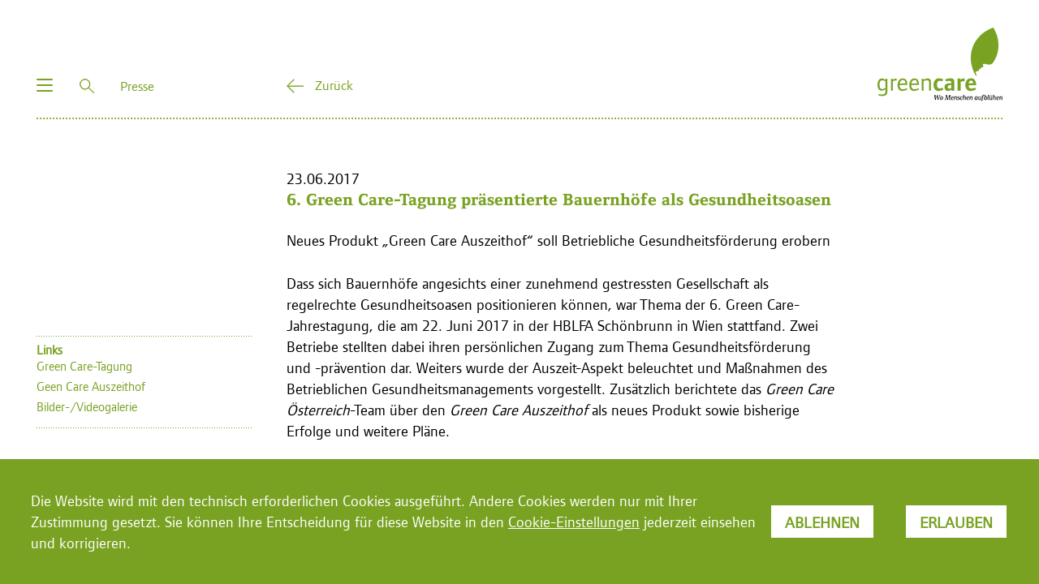

--- FILE ---
content_type: text/html; charset=utf-8
request_url: https://www.greencare-oe.at/6-green-care-tagung-praesentierte-bauernhoefe-als-gesundheitsoasen+2500+2441190?env=Y2Q9ODM
body_size: 36991
content:
<!DOCTYPE html>
<!-- STATISTIK_MENU: greencare -->	

<html lang="de" class="no-js font-size--s">
<head>
    <title>6. Green Care-Tagung präsentierte Bauernhöfe als Gesundheitsoasen | Green Care - Presse</title>

	<meta http-equiv="Content-Type" content="text/html; charset=utf-8">
	<meta name="keywords" content="">
	<meta name="viewport" content="width=device-width, initial-scale=1">
	<meta http-equiv="X-UA-Compatible" content="IE=edge">
	<meta name="robots" content="index,follow,noarchive">
	<meta name="generator" content="">
	<meta name="description" content="Neues Produkt „Green Care Auszeithof“ soll Betriebliche Gesundheitsförderung erobern  ">
	<meta name="language" content="de">
	<meta name="mobile-web-app-capable" content="yes">
	<meta name="apple-mobile-web-app-status-bar-style" content="default">
	<link rel="shortcut icon" href="/favicon.ico" />
	<!-- Chrome, Firefox OS and Opera -->
	<meta name="theme-color" content="#d0e3d0" />
	<!-- Windows Phone -->
	<meta name="msapplication-navbutton-color"
	      content="#d0e3d0" />
	<!-- iOS Safari -->
	<meta name="apple-mobile-web-app-status-bar-style" content="#d0e3d0" />
	  	
		<meta property="og:image" content="https://cdn.netletter.at/greencare/media/image/2017.06.23/1498208801179933.jpg?m=NTAwLDMzMw%3D%3D&amp;_=1498208805" />
		<meta property="og:image:alt" content="" />
		<meta property="og:image:width" content="500" />
		<meta property="og:image:height" content="333" />
	  	
		<meta property="og:image" content="https://cdn.netletter.at/greencare/media/image/2017.06.23/1498208786559112.jpg?m=NTAwLDMzMw%3D%3D&amp;_=1498208791" />
		<meta property="og:image:alt" content="" />
		<meta property="og:image:width" content="500" />
		<meta property="og:image:height" content="333" />
	  	
		<meta property="og:image" content="https://cdn.netletter.at/greencare/media/image/2017.06.23/1498208774386140.jpg?m=NTAwLDMzMw%3D%3D&amp;_=1498208786" />
		<meta property="og:image:alt" content="" />
		<meta property="og:image:width" content="500" />
		<meta property="og:image:height" content="333" />

	<link rel="canonical" href="https://www.greencare-oe.at/6-green-care-tagung-praesentierte-bauernhoefe-als-gesundheitsoasen+2500+2441190" />
	<script>window.DC_STAT = window.DC_STAT || []; </script>
 
<style id="critical" type="text/css">*, *::before, *::after { box-sizing: border-box; } .d-none, .slick-slider:not(.slick-initialized) { display: none !important; } .carousel > .carousel-inner > .item:not(.active) img { display: none; } .carousel > .carousel-inner > :has(+ .item.active) img, .carousel > .carousel-inner > .item.active + .item img { display: unset; }</style>
<!-- [apc] cache hit, valid -->
	<link rel="stylesheet" title="default" href="/pages/pkgs/7cf3b3f0c5dac3efeeceffd1fea525ba_0.css?_=1769545373"/>
<!-- [apc] cache hit, valid -->
	<link rel="preload" href="/pages/pkgs/e188fe9d24761a72a2493f38a2bb2b28_0.css?_=1769544178" as="style" />
	<link rel="stylesheet" href="/pages/pkgs/e188fe9d24761a72a2493f38a2bb2b28_0.css?_=1769544178"/>
<!-- [apc] cache hit, valid -->
	<link rel="stylesheet" title="default" href="/pages/pkgs/a7eebdd8055ff261065734fcd6a70e77_0.css?_=1769545373"/>
	<link rel="stylesheet" title="default" href="/pages/pkgs/a7eebdd8055ff261065734fcd6a70e77_1.css?_=1769545373"/>
	<!-- [apc] cache hit, valid -->
	<link rel="preload" href="/pages/pkgs/dda991b7fb7fb15da21de52dda1493e0_0.js?_=1769544013" as="script" />
	<script charset="utf-8" src="/pages/pkgs/dda991b7fb7fb15da21de52dda1493e0_0.js?_=1769544013"></script>
	<script async charset="utf-8">
	var MTUserId='73727833-13fa-4dbe-a889-268fb9b4a79b';
	var MTFontIds = new Array();
    MTFontIds.push("1290054"); // Foundry Form Serif W01 Extra Bold
    MTFontIds.push("1290060"); // Foundry Form Serif W01 Medium
    MTFontIds.push("1290023"); // Foundry Form Sans W01SC Bold SC
    MTFontIds.push("1290026"); // Foundry Form Sans W01SC Book SC
    (function() {
        var mtTracking = document.createElement('script');
        mtTracking.type='text/javascript';
        mtTracking.async='true';
        mtTracking.src='/src_project/javascript/mtiFontTrackingCode.js';
        (document.getElementsByTagName('head')[0]||document.getElementsByTagName('body')[0]).appendChild(mtTracking);
    })();
</script>












































<!-- wird derzeit nicht unterstützt -->





</head>
<body class="full"  id="de">
<!-- statistics -->
	<script>
	  var _paq = window._paq = window._paq || [];
	  /* tracker methods like "setCustomDimension" should be called before "trackPageView" */
	  _paq.push(['trackPageView']);
	  _paq.push(['enableLinkTracking']);
	  (function() {
		var u="//matstat01.digidev.at/";
		_paq.push(['setTrackerUrl', u+'lko']);
		_paq.push(['setSiteId', '37']);
		var d=document, g=d.createElement('script'), s=d.getElementsByTagName('script')[0];
		g.async=true; g.src=u+'digistat.js'; s.parentNode.insertBefore(g,s);
	  })();
	</script>
	<!-- statistics --><div class="par-id1036 open mdoc mdoc2441190 id1030 nav-no layout3 greencare resp3">

	<div id="wrap" class="wrap">
		<div class="container  artikel">




<div class="browserwarn" style="display: none;">Für Browser < IE 8 nicht optimiert. Verwenden Sie bitte einen aktuelleren Browser.</div>

<div class="site">










<header id="main-header" data-spy="affix" data-offset-top="300" class="main-header toprank999">

<div class="container">

<div class="row">

<div class="col-md-12">

<div class="head-container">

<div class="brand">

							<img width="154" height="92" src="/src_project/img/portal/logo-print.jpg" alt="Drucklogo" class="printlogo" style="display:none" />
							<a class="logo" href="/" target="_self" title="... Startseite">
								<img width="154" height="92" src="/src_project/img/portal/logo.png" alt="Seitenlogo" />
								<span>greencare-oe.at</span>
							</a>


</div>

<div class="hidden-lg hidden-md hidden-sm visible-xs">

<div class="gc-menu">

<div class="menu-header">

<a data-target=".navbar-collapse" title="" class="collapse-btn collapsed navbar-toggle-bar" data-toggle="collapse">

<i class="sr-only">Toggle navigation</i>

<i class="icon-bar top-bar"></i>

<i class="icon-bar middle-bar"></i>

<i class="icon-bar bottom-bar"></i>

</a>

<a class="btn-searchbar accordion-toggle collapsed" data-toggle="collapse" data-target=".search-collapse" data-parent="#accordion-nav" onclick="setTimeout(function () { $('#quick_fulltext_search').focus(); }, 500);">

<img alt="Suchen" src="/src_project/img/greencare/icon-search-s.png">

<span class="btn-text">Suche</span>

</a>

<div class="arrow-back"><a href="javascript: window.history.back();">Zurück</a></div>

</div>

</div>

</div>

</div>

<div class="hidden-xs">

<div class="gc-menu">

<div class="menu-header">

<a data-target="#plain" title="" class="collapse-btn collapsed navbar-toggle-bar" data-toggle="collapse">

<i class="sr-only">Toggle navigation</i>

<i class="icon-bar top-bar"></i>

<i class="icon-bar middle-bar"></i>

<i class="icon-bar bottom-bar"></i>

</a>

<a class="btn-searchbar accordion-toggle collapsed" data-toggle="collapse" data-target=".search-collapse" data-parent="#accordion-nav"  onclick="setTimeout(function () { $('#quick_fulltext_search').focus(); }, 250);">

<img alt="Suchen" src="/src_project/img/greencare/icon-search-s.png">

<span class="btn-text">Suche</span>

</a>

<span class="gc-breadcrumb dynamic" >

		<a href="/presse+2500++1000024" target="_self"><span>Presse</span></a>


</span>

<div class="arrow-back"><a href="javascript: window.history.back();">Zurück</a></div>

</div>

<div class="headmenu collapse" id="plain" style="height: 0px;">

<span class="gc-breadcrumb static" >

<a href="/" target="_self">Home</a>

</span>

<div class="gc-inner">

<ul class="nav navbar-nav expand-on-hover">
	<li class="dropdown menu1020 hidden-desktop hidden-md hidden-lg f1rst" id="menu1020">
				<a class="dropdown-toggle " href="/home+2500++1000010" target="_self"><span>Home</span></a>
		<ul class="dropdown-menu">
			<li class="topmenu ">
						<a class="" href="/home+2500++1000010" target="_self"><span>Home</span></a>
			</li>

			<li class="menu1050" id="menu1050">
						<a class="" href="/impressum+2500++1000097" target="_self"><span>Impressum</span></a>
			</li>
			<li class="menu1078" id="menu1078">
						<a class="" href="/datenschutz+2500++2441961" target="_self"><span>Datenschutz</span></a>
			</li>
		</ul>
	</li>
	<li class="dropdown menu1031 f1rst" id="menu1031">
				<a class="dropdown-toggle " href="/sektor-1+2500++1000214" target="_self"><span>Sektor 1</span></a>
		<ul class="dropdown-menu">
			<li class="topmenu ">
						<a class="" href="/sektor-1+2500++1000214" target="_self"><span>Sektor 1</span></a>
			</li>

			<li class="menu1028" id="menu1028">
						<a class="" href="/ueber-green-care+2500++1000078" target="_self"><span>Über Green Care</span></a>
			</li>
			<li class="menu1029" id="menu1029">
						<a class="" href="/green-care-betriebe+2500++1000079" target="_self"><span>Green Care-Betriebe</span></a>
			</li>
			<li class="menu1038" id="menu1038">
						<a class="" href="/ueber-uns+2500++1000085" target="_self"><span>Über uns</span></a>
			</li>
			<li class="menu1034" id="menu1034">
						<a class="" href="/partner+2500++1000081" target="_self"><span>Partner</span></a>
			</li>
		</ul>
	</li>
	<li class="dropdown menu1032 f1rst" id="menu1032">
				<a class="dropdown-toggle " href="/sektor-2+2500++1000215" target="_self"><span>Sektor 2</span></a>
		<ul class="dropdown-menu">
			<li class="topmenu ">
						<a class="" href="/sektor-2+2500++1000215" target="_self"><span>Sektor 2</span></a>
			</li>

			<li class="menu1033" id="menu1033">
						<a class="" href="/betriebs-entwicklung+2500++1000080" target="_self"><span>Betriebs­entwicklung</span></a>
			</li>
			<li class="menu1058" id="menu1058">
						<a class="" href="/zertifizierung+2500++1000189" target="_self"><span>Zertifizierung</span></a>
			</li>
			<li class="menu1089" id="menu1089">
						<a class="" href="/angebote-am-hof+2500++2443974" target="_self"><span>Angebote am Hof</span></a>
			</li>
			<li class="menu1035" id="menu1035">
						<a class="" href="/fort-und-weiterbildung+2500++1000082" target="_self"><span>Fort- und Weiterbildung</span></a>
			</li>
		</ul>
	</li>
	<li class="dropdown active  menu1036 f1rst" id="menu1036">
				<a class="dropdown-toggle " href="/sektor-3+2500++1000216" target="_self"><span>Sektor 3</span></a>
		<ul class="dropdown-menu">
			<li class="topmenu active ">
						<a class="" href="/sektor-3+2500++1000216" target="_self"><span>Sektor 3</span></a>
			</li>

			<li class="active  menu1030" id="menu1030">
						<a class="" href="/presse+2500++1000024" target="_self"><span>Presse</span></a>
			</li>
			<li class="menu1045" id="menu1045">
						<a class="" href="/downloads+2500++1000092" target="_self"><span>Downloads</span></a>
			</li>
			<li class="menu1041" id="menu1041">
						<a class="" href="/bilder-videogalerie+2500++1000088" target="_self"><span>Bilder-/Videogalerie</span></a>
			</li>
			<li class="menu1044" id="menu1044">
						<a class="" href="/kontakt+2500++1000091" target="_self"><span>Kontakt</span></a>
			</li>
			<li class="menu1092" id="menu1092">
						<a class="" href="/newsletter+2500++2445040" target="_self"><span>Newsletter</span></a>
			<!-- 2 --></li>
		</ul>
	<!-- 1? --></li>
</ul>

</div>

</div>

</div>

</div>

<div class="collapse navbar-collapse">

<span class="menu-title">Menü</span>

<a href="javascript:void(0);" data-target=".navbar-collapse" data-toggle="collapse" class="accordion-close"><span><i></i></span></a>

<ul class="nav navbar-nav expand-on-hover">
	<li class="dropdown menu1020 hidden-desktop hidden-md hidden-lg f1rst" id="menu1020">
				<a class="dropdown-toggle " href="/home+2500++1000010" target="_self"><span>Home</span></a>
		<ul class="dropdown-menu">
			<li class="topmenu ">
						<a class="" href="/home+2500++1000010" target="_self"><span>Home</span></a>
			</li>

			<li class="menu1050" id="menu1050">
						<a class="" href="/impressum+2500++1000097" target="_self"><span>Impressum</span></a>
			</li>
			<li class="menu1078" id="menu1078">
						<a class="" href="/datenschutz+2500++2441961" target="_self"><span>Datenschutz</span></a>
			</li>
		</ul>
	</li>
	<li class="dropdown menu1031 f1rst" id="menu1031">
				<a class="dropdown-toggle " href="/sektor-1+2500++1000214" target="_self"><span>Sektor 1</span></a>
		<ul class="dropdown-menu">
			<li class="topmenu ">
						<a class="" href="/sektor-1+2500++1000214" target="_self"><span>Sektor 1</span></a>
			</li>

			<li class="menu1028" id="menu1028">
						<a class="" href="/ueber-green-care+2500++1000078" target="_self"><span>Über Green Care</span></a>
			</li>
			<li class="menu1029" id="menu1029">
						<a class="" href="/green-care-betriebe+2500++1000079" target="_self"><span>Green Care-Betriebe</span></a>
			</li>
			<li class="menu1038" id="menu1038">
						<a class="" href="/ueber-uns+2500++1000085" target="_self"><span>Über uns</span></a>
			</li>
			<li class="menu1034" id="menu1034">
						<a class="" href="/partner+2500++1000081" target="_self"><span>Partner</span></a>
			</li>
		</ul>
	</li>
	<li class="dropdown menu1032 f1rst" id="menu1032">
				<a class="dropdown-toggle " href="/sektor-2+2500++1000215" target="_self"><span>Sektor 2</span></a>
		<ul class="dropdown-menu">
			<li class="topmenu ">
						<a class="" href="/sektor-2+2500++1000215" target="_self"><span>Sektor 2</span></a>
			</li>

			<li class="menu1033" id="menu1033">
						<a class="" href="/betriebs-entwicklung+2500++1000080" target="_self"><span>Betriebs­entwicklung</span></a>
			</li>
			<li class="menu1058" id="menu1058">
						<a class="" href="/zertifizierung+2500++1000189" target="_self"><span>Zertifizierung</span></a>
			</li>
			<li class="menu1089" id="menu1089">
						<a class="" href="/angebote-am-hof+2500++2443974" target="_self"><span>Angebote am Hof</span></a>
			</li>
			<li class="menu1035" id="menu1035">
						<a class="" href="/fort-und-weiterbildung+2500++1000082" target="_self"><span>Fort- und Weiterbildung</span></a>
			</li>
		</ul>
	</li>
	<li class="dropdown active  menu1036 f1rst" id="menu1036">
				<a class="dropdown-toggle " href="/sektor-3+2500++1000216" target="_self"><span>Sektor 3</span></a>
		<ul class="dropdown-menu">
			<li class="topmenu active ">
						<a class="" href="/sektor-3+2500++1000216" target="_self"><span>Sektor 3</span></a>
			</li>

			<li class="active  menu1030" id="menu1030">
						<a class="" href="/presse+2500++1000024" target="_self"><span>Presse</span></a>
			</li>
			<li class="menu1045" id="menu1045">
						<a class="" href="/downloads+2500++1000092" target="_self"><span>Downloads</span></a>
			</li>
			<li class="menu1041" id="menu1041">
						<a class="" href="/bilder-videogalerie+2500++1000088" target="_self"><span>Bilder-/Videogalerie</span></a>
			</li>
			<li class="menu1044" id="menu1044">
						<a class="" href="/kontakt+2500++1000091" target="_self"><span>Kontakt</span></a>
			</li>
			<li class="menu1092" id="menu1092">
						<a class="" href="/newsletter+2500++2445040" target="_self"><span>Newsletter</span></a>
			<!-- 2 --></li>
		</ul>
	<!-- 1? --></li>
</ul>

</div>

	<div id="search-collapse" class="search-collapse collapse" aria-expanded="true" style="">
		<div class="btn-row visible-xs">
			<span class="menu-title">Suche</span>
			<a class="accordion-close" data-toggle="collapse" href=".search-collapse"></a>
		</div>
		<div class="main-search">

<form class="searchform" id="search-form" method="GET" action="/">

	<input type="hidden" name="id" value="2500,,,1022" />
	<input type="hidden" name="volltext" value="1" />
	<input type="hidden" value="no" name="npf_cache">

	<div class="input-container">
		<input id="quick_fulltext_search" type="text" class="fulltext_search" data-provide="typeahead" name="suchbegriff" value="" placeholder="Ihr Suchbegriff...">
		<span class="ui-helper-hidden-accessible" aria-live="polite" role="status"></span>
		<a onclick="$('#search-form').submit();" href="javascript: " class="btn btn-portalColor large">OK</a>
	</div>

</form>

<script type="text/javascript">

	$(document).ready(function() {

		$("input#quick_fulltext_search").autocomplete({
			source: "/index.php?mlay_id=10014&menu=greencare&r="+Math.round(Math.random()*1000000), //autocomplete data
			open: function() {
				$(this).autocomplete("widget").css({
					"z-index": 5000,
					"font-size": "16px",
					"display": "block",
					"min-width": "169px"
				});
				return false;
			}
		});

	});

</script>



		</div>
	</div>



</div>

</div>

</div>

</header>
























































  














<div role="main" class="artikel main-content toprank999" id="main-content">

<div class="row fluid-container">

<div class="col-md-9 col-sm-12 col-md-push-3">

<div class="box box-8 content k1030">

<div class="box-content">

					<header class="presse">
						<p class="top-date">23.06.2017</p>
						<h1 class="story">6. Green Care-Tagung präsentierte Bauernhöfe als Gesundheitsoasen</h1>
					</header>
					<p class="teaser">
						Neues Produkt „Green Care Auszeithof“ soll Betriebliche Gesundheitsförderung erobern

					</p>








<span class="absatz" id="absatz1" ></span>									
										<div class="content-container style999" aria-label="1. Absatz">

											<div class="content-text">Dass sich Bauernhöfe angesichts einer zunehmend gestressten Gesellschaft als regelrechte Gesundheitsoasen positionieren können, war Thema der 6. Green Care-Jahrestagung, die am 22. Juni 2017 in der HBLFA Schönbrunn in Wien stattfand. Zwei Betriebe stellten dabei ihren persönlichen Zugang zum Thema Gesundheitsförderung und -prävention dar. Weiters wurde der Auszeit-Aspekt beleuchtet und Maßnahmen des Betrieblichen Gesundheitsmanagements vorgestellt. Zusätzlich berichtete das <em>Green Care Österreich</em>-Team über den <em>Green Care Auszeithof </em>als neues Produkt sowie bisherige Erfolge und weitere Pläne.</div>										
										</div><span class="absatz" id="absatz2" ></span>									
										<div class="content-container style999" aria-label="2. Absatz">

											<h2>Qualitätsabsicherung und Forschung entscheidend </h2>
							<div class="content-text">Wie <strong>KDir. Ing. Robert Fitzthum</strong>, Obmann des Vereins <em>Green Care Österreich </em>und Geschäftsführerin <strong>Mag.<sup>a </sup>(FH) Nicole Prop</strong> erläuterten, betragen die Kosten aller psychischen Erkrankungen für die Volkswirtschaft Österreich jährlich EUR 7,16 Mrd., was 3% des BIP (Quelle: Österreichischen Bundesverband für Psychotherapie 2010) entspricht. Knapp ein Drittel der Menschen fühlt sich zumindest etwas burnout-gefährdet und der Großteil der Krankenstände ist mittlerweile auf Stress zurückzuführen. Um derartige Entwicklungen zu bremsen und gleichzeitig als Chance für aktive Land- und Forstbetriebe zu nützen, wurde der <em>Green Care Auszeithof </em>als neues Produkt ins Leben gerufen. „Wir sind überzeugt, dass Bauernhöfe Orte sind, an denen Menschen etwas für ihre Gesundheit erreichen können“, so Fitzthum. Prop ergänzte, dass die Sicherstellung der Qualität dabei eine entscheidende Rolle spielt. So ist die Absolvierung des LFI-Zertifikatslehrgangs „Green Care – Gesundheit fördern am Hof“ für eine Auszeichnung zum Auszeithof Grundvoraussetzung. Auch lassen sich immer mehr Betriebe Green Care-zertifizieren. Der Gesundheitsnutzen eines Auszeithof-Aufenthalts soll darüber hinaus wissenschaftlich erhoben werden.</div>										
										</div><span class="absatz" id="absatz3" ></span>									
										<div class="content-container style999" aria-label="3. Absatz">

											<div class="content-text">Ein Plädoyer für mehr Selbstbestimmung und Eigenverantwortung hielt der Berater, Trainer und Buchautor <strong>Carsten Alex </strong>aus Berlin, der sich auch als Pionier der Auszeit-Bewegung einen Namen gemacht hat. Er beobachtet seit langem, dass in unserer Gesellschaft Arbeits- und Privatleben immer weniger voneinander abgegrenzt sind und ständige Erreichbarkeit gefordert wird. Er rät allen, sich über die eigenen Stressoren klarzuwerden und gezielte Auszeiten und Rückzugsräume zu schaffen. „Jeder muss sich überlegen: Wie viel Zeit wünsche ich mir? Würde mir z.B. ein freier Vormittag gut tun? Ich rate jedenfalls allen dazu, die Dinge konkret zu machen“, so Alex. Zum gezielten Abschalten brauche es außerdem entsprechende Rahmenbedingungen, weshalb er den <em>Green Care Auszeithof </em>als höchst interessant erachtet.</div>										
										</div><span class="absatz" id="absatz4" ></span>									
										<div class="content-container style999" aria-label="4. Absatz">

											<h2>Betriebliche Gesundheitsvorsorge als Chance</h2>
							<div class="content-text">Die Psychologin und Betriebswirtin <strong>Mag.<sup>a</sup> Alexandra Weilhartner, MA, MA</strong>, die bei der ÖSB Consulting GmbH für die Konzeption, Evaluierung und Umsetzung von österreichweiten und regionalen Beratungsprogrammen zuständig ist, gab einen Überblick über betriebliche Gesundheitsmanagement-Maßnahmen für Firmen und Einzelpersonen. Klar wurde dabei, wie vielseitig die Bedürfnisse von Unternehmen und Mitarbeiterinnen und Mitarbeitern in diesem Bereich sind und welche möglichen Anknüpfungspunkte für Green Care-Betriebe bestehen. Prop ergänzte, dass es bereits punktuelle Einzelverträge zwischen Bauernhöfen und Sozialträgern gibt. Darüber hinaus führen die Green Care-Verantwortlichen derzeit umfangreiche Gespräche mit den Krankenkassen zur Abklärung der erforderlichen Rahmenbedingungen, um in das akzeptierte Leistungsportfolio aufgenommen zu werden. So soll es gelingen, die Maßnahmen zur Betrieblichen Gesundheitsförderung auf Bauernhöfen auch von offizieller Stelle unterstützt zu bekommen.</div>										
										</div><span class="absatz" id="absatz5" ></span>									
										<div class="content-container style999" aria-label="5. Absatz">

											<h2>Pionierbetriebe im Gesundheitsbereich</h2>
							<div class="content-text">Über einen Vertrag mit der Wiener Städtischen Versicherung verfügt bereits der<em> Green Care Auszeithof </em>„Peintnerhof“, der im kärntnerischen Lesachtal gelegen ist und von der diplomierten Behindertenpädagogin <strong>Andrea Unterguggenberger </strong>geführt wird. Gemeinsam mit dem Chirurgen <strong>Dr. med. univ. Georg Lexer </strong>bietet sie seit einigen Jahren Lebensstil-Seminare und -Wochen an. Da Lexer die „Reparaturmedizin“ auf dem derzeitig hohen Niveau als künftig nicht mehr finanzierbar erachtet, setzt er bei der Gesundheitsprävention an und zeigt auf, wie positiv sich gesunde Ernährung, Bewegung und die Förderung der seelischen Gesundheit auswirken können. Wichtigste Grundlage dieses Auszeithof-Programms ist die Natur vor der Haustüre.</div>										
										</div><span class="absatz" id="absatz6" ></span>									
										<div class="content-container style999" aria-label="6. Absatz">

											<div class="content-text">Zum Abschluss der Tagung beleuchtete Bäuerin und Beraterin <strong>Mag.<sup>a</sup> Reingard Winter-Hager </strong>die Entwicklung des niederösterreichischen "Bergbauernhofs Sulzbach" (zertifizierter Green Care-Betrieb) von einem einfachen Milchviehbetrieb zu einem lebendigen Seminarbauernhof. Ihr ist es innerhalb von wenigen Jahren gelungen, Unternehmens- und Persönlichkeitsberatung mit tiergestützter Therapie zu kombinieren und daraus ein erfolgreiches Geschäftsmodell mit dem Namen „soulsteps®“ abzuleiten. Dieses wird von Firmen zum Teambuilding genauso angenommen wie von Einzelpersonen zur Burnout-Prävention. Sie appellierte an interessierte Höfe, mutig zu sein und eigene Wege zu finden, um in diesem Bereich etwas auf die Beine zu stellen.</div>										
										</div><span class="absatz" id="absatz7" ></span>									
										<div class="content-container style999" aria-label="7. Absatz">

											<div class="content-text">Alle Unterlagen zur sechsten Green Care-Tagung finden Sie unter <a class="c-link" href="/green-care-tagung+2500+2440941" target="_self">www.greencare-oe.at/tagung</a></div>										
										</div>

<div class="content-container style999">

					
<div class="author v-space"><div>Autor: </div><a href="mailto:silvia.zach@greencare-oe.at">Silvia Zach</a></div>

</div>

<ul class="content-container downloadbox">


							<li class="dwnfile pdf">
																	<a href="/media.php?filename=download%3D%2F2017.06.23%2F149821052787592.pdf&rn=Presseaussendung%206.%20Green%20Care-Tagung.pdf" target="_top"  title="Presseaussendung 6. Green Care-Tagung.pdf">
																		Presseaussendung: 6. Green Care-Tagung PDF 217,57 kB
																	</a>
																</li>


</ul>

<div class="content-container style30">

											
											<figure class="fullimage  landscape figure--fullwidth">
							<a class="gallery-open-modal" href="javascript:void(0);" data-toggle="modal" data-target="#imglayer6894963"><span class="re visible-md-xs"><img src="data:image/svg+xml;utf8,&lt;svg xmlns=&quot;http://www.w3.org/2000/svg&quot; width=&quot;720&quot; height=&quot;480&quot; /&gt;"  height="480" width="720" title="Green Care-Tagung 22.06.2017_Vortragende.jpg © Poncioni" alt="Green Care-Tagung 22.06.2017_Vortragende.jpg © Poncioni" style="background:url('https://cdn.netletter.at/greencare/media/image/2017.06.23/1498208801179933.jpg?m=NzIwLDQ4MA%3D%3D&amp;_=1498208805');"/></span><span class="re visible-sm"><img src="data:image/svg+xml;utf8,&lt;svg xmlns=&quot;http://www.w3.org/2000/svg&quot; width=&quot;554&quot; height=&quot;369&quot; /&gt;"  height="369" width="554" title="Green Care-Tagung 22.06.2017_Vortragende.jpg © Poncioni" alt="Green Care-Tagung 22.06.2017_Vortragende.jpg © Poncioni" style="background:url('https://cdn.netletter.at/greencare/media/image/2017.06.23/1498208801179933.jpg?m=NTU0LDM2OQ%3D%3D&amp;_=1498208805');"/></span><span class="re visible-lg"><img src="data:image/svg+xml;utf8,&lt;svg xmlns=&quot;http://www.w3.org/2000/svg&quot; width=&quot;677&quot; height=&quot;451&quot; /&gt;"  height="451" width="677" title="Green Care-Tagung 22.06.2017_Vortragende.jpg © Poncioni" alt="Green Care-Tagung 22.06.2017_Vortragende.jpg © Poncioni" style="background:url('https://cdn.netletter.at/greencare/media/image/2017.06.23/1498208801179933.jpg?m=Njc3LDQ1MQ%3D%3D&amp;_=1498208805');"/></span><span class="print-image visible-print"><img src="https://cdn.netletter.at/greencare/media/image/2017.06.23/1498208801179933.jpg?m=NTQ0LDM2Mw%3D%3D&amp;_=1498208805"  height="363" width="544" alt="[1498208801179933.jpg]" /></span>
<i class="content_images_modal_single"></i></a>
										<figcaption class="img-only">
					<span style="" class="p-title">Green Care-Tagung 22.06.2017_Vortragende</span>
				</figcaption>

						</figure>
							
							<div class="content-text">v.l.:
Dr. med. univ. Georg Lexer und Andrea Unterguggenberger, Peintnerhof<br />
Mag.<sup>a</sup> Alexandra Weilhartner, MA, MA, ÖSB Consulting GmbH
<br />Mag.<sup>a</sup> (FH) Nicole Prop, Geschäftsführerin Verein Green Care Österreich<br />
Carsten Alex, Berater, Trainer und Buchautor<br />Mag.<sup>a</sup> Reingard Winter-Hager, soulsteps®<br />
KDir. Ing. Robert Fitzthum, Obmann Verein Green Care Österreich
</div>
											<div class="download-image ft-download dwnfile jpg"><a href="/?id=2900&file=https%3A%2F%2Fcdn.netletter.at%2Fgreencare%2Fmedia%2Fimage%2F2017.06.23%2F1498208801179933.jpg&filename=Green+Care-Tagung+22.06.2017_Vortragende.jpg">Green Care-Tagung 22.06.2017_Vortragende </a></div>
										</div>
										<div class="content-container style30">

											
											<figure class="fullimage  landscape figure--fullwidth">
							<a class="gallery-open-modal" href="javascript:void(0);" data-toggle="modal" data-target="#imglayer6592122"><span class="re visible-md-xs"><img src="data:image/svg+xml;utf8,&lt;svg xmlns=&quot;http://www.w3.org/2000/svg&quot; width=&quot;720&quot; height=&quot;480&quot; /&gt;"  height="480" width="720" title="Green Care-Tagung 22.06.2017_591A7949.jpg © Poncioni" alt="Green Care-Tagung 22.06.2017_591A7949.jpg © Poncioni" style="background:url('https://cdn.netletter.at/greencare/media/image/2017.06.23/1498208786559112.jpg?m=NzIwLDQ4MA%3D%3D&amp;_=1498208791');"/></span><span class="re visible-sm"><img src="data:image/svg+xml;utf8,&lt;svg xmlns=&quot;http://www.w3.org/2000/svg&quot; width=&quot;554&quot; height=&quot;369&quot; /&gt;"  height="369" width="554" title="Green Care-Tagung 22.06.2017_591A7949.jpg © Poncioni" alt="Green Care-Tagung 22.06.2017_591A7949.jpg © Poncioni" style="background:url('https://cdn.netletter.at/greencare/media/image/2017.06.23/1498208786559112.jpg?m=NTU0LDM2OQ%3D%3D&amp;_=1498208791');"/></span><span class="re visible-lg"><img src="data:image/svg+xml;utf8,&lt;svg xmlns=&quot;http://www.w3.org/2000/svg&quot; width=&quot;677&quot; height=&quot;451&quot; /&gt;"  height="451" width="677" title="Green Care-Tagung 22.06.2017_591A7949.jpg © Poncioni" alt="Green Care-Tagung 22.06.2017_591A7949.jpg © Poncioni" style="background:url('https://cdn.netletter.at/greencare/media/image/2017.06.23/1498208786559112.jpg?m=Njc3LDQ1MQ%3D%3D&amp;_=1498208791');"/></span><span class="print-image visible-print"><img src="https://cdn.netletter.at/greencare/media/image/2017.06.23/1498208786559112.jpg?m=NTQ1LDM2Mw%3D%3D&amp;_=1498208791"  height="363" width="545" alt="[1498208786559112.jpg]" /></span>
<i class="content_images_modal_single"></i></a>
										<figcaption class="img-only">
					<span style="" class="p-title">Green Care-Tagung 22.06.2017_591A7949</span>
				</figcaption>

						</figure>
											<div class="download-image ft-download dwnfile jpg"><a href="/?id=2900&file=https%3A%2F%2Fcdn.netletter.at%2Fgreencare%2Fmedia%2Fimage%2F2017.06.23%2F1498208786559112.jpg&filename=Green+Care-Tagung+22.06.2017_591A7949.jpg">Green Care-Tagung 22.06.2017_591A7949 </a></div>
										</div>
										<div class="content-container style30">

											
											<figure class="fullimage  landscape figure--fullwidth">
							<a class="gallery-open-modal" href="javascript:void(0);" data-toggle="modal" data-target="#imglayer9260216"><span class="re visible-md-xs"><img src="data:image/svg+xml;utf8,&lt;svg xmlns=&quot;http://www.w3.org/2000/svg&quot; width=&quot;720&quot; height=&quot;480&quot; /&gt;"  height="480" width="720" title="Green Care-Tagung 22.06.2017_591A7941.jpg © Poncioni" alt="Green Care-Tagung 22.06.2017_591A7941.jpg © Poncioni" style="background:url('https://cdn.netletter.at/greencare/media/image/2017.06.23/1498208774386140.jpg?m=NzIwLDQ4MA%3D%3D&amp;_=1498208786');"/></span><span class="re visible-sm"><img src="data:image/svg+xml;utf8,&lt;svg xmlns=&quot;http://www.w3.org/2000/svg&quot; width=&quot;554&quot; height=&quot;369&quot; /&gt;"  height="369" width="554" title="Green Care-Tagung 22.06.2017_591A7941.jpg © Poncioni" alt="Green Care-Tagung 22.06.2017_591A7941.jpg © Poncioni" style="background:url('https://cdn.netletter.at/greencare/media/image/2017.06.23/1498208774386140.jpg?m=NTU0LDM2OQ%3D%3D&amp;_=1498208786');"/></span><span class="re visible-lg"><img src="data:image/svg+xml;utf8,&lt;svg xmlns=&quot;http://www.w3.org/2000/svg&quot; width=&quot;677&quot; height=&quot;451&quot; /&gt;"  height="451" width="677" title="Green Care-Tagung 22.06.2017_591A7941.jpg © Poncioni" alt="Green Care-Tagung 22.06.2017_591A7941.jpg © Poncioni" style="background:url('https://cdn.netletter.at/greencare/media/image/2017.06.23/1498208774386140.jpg?m=Njc3LDQ1MQ%3D%3D&amp;_=1498208786');"/></span><span class="print-image visible-print"><img src="https://cdn.netletter.at/greencare/media/image/2017.06.23/1498208774386140.jpg?m=NTQ0LDM2Mw%3D%3D&amp;_=1498208786"  height="363" width="544" alt="[1498208774386140.jpg]" /></span>
<i class="content_images_modal_single"></i></a>
										<figcaption class="img-only">
					<span style="" class="p-title">Green Care-Tagung 22.06.2017_591A7941</span>
				</figcaption>

						</figure>
											<div class="download-image ft-download dwnfile jpg"><a href="/?id=2900&file=https%3A%2F%2Fcdn.netletter.at%2Fgreencare%2Fmedia%2Fimage%2F2017.06.23%2F1498208774386140.jpg&filename=Green+Care-Tagung+22.06.2017_591A7941.jpg">Green Care-Tagung 22.06.2017_591A7941 </a></div>
										</div>

</div>

<div class="box-content box-list nobg box-stat999">






<div class="contentlist box">
									<div class="background">
										<header class="ls-header"><h4>Weitere Pressemeldungen</h4></header>
										<ul id="list_container_items">
<!--  GREENCARE -->
					<li class="list_item"  >

						<div class="img-area">
							<figure class="image imgstyle1  landscape"><a href="/green-care-hoftafel-fuer-den-haidingerhof+2500+2490463?env=Y2Q9MQ"><span class="print-image visible-print"><img src="https://cdn.netletter.at/greencare/media/image/2026.01.13/1768297026909414.jpg?m=MjY3LA%3D%3D&amp;_=1768297030"  height='200' width="267" alt="[1768297026909414.jpg]" /></span><span class="re visible-md-sm-lg-xs"><img src="data:image/svg+xml;utf8,&lt;svg xmlns=&quot;http://www.w3.org/2000/svg&quot; width=&quot;267&quot; height=&quot;200&quot; /&gt;"  height='200' width="267" alt="[1768297026909414.jpg]" style="background:url('https://cdn.netletter.at/greencare/media/image/2026.01.13/1768297026909414.jpg?m=MjY3LA%3D%3D&amp;_=1768297030');"/></span>



</a></figure>						</div>

						<div class="text-area">
							<div class="ls-date">
								13.01.2026							</div>

							<h2>
								<a href="/green-care-hoftafel-fuer-den-haidingerhof+2500+2490463?env=Y2Q9MQ">Green Care-Hoftafel für den Haidingerhof</a>
							</h2>


							<div class="ls-text">

								<div class="summary">
									<a href="/green-care-hoftafel-fuer-den-haidingerhof+2500+2490463?env=Y2Q9MQ">Integration psychisch erkrankter Menschen durch soziale Landwirtschaft</a>


								</div>



							</div>
						<div class="ls-bottom">
							<a class="read-more" href="/green-care-hoftafel-fuer-den-haidingerhof+2500+2490463?env=Y2Q9MQ">weiterlesen</a>
						</div>

						</div>

					</li>

<!--  GREENCARE -->
					<li class="list_item"  >

						<div class="img-area">
							<figure class="image imgstyle1  landscape"><a href="/weiterbildung-die-wirkt-green-care-zertifikatslehrgaenge-exkursion-2025-2026+2500+2490479?env=Y2Q9Mg"><span class="print-image visible-print"><img src="https://cdn.netletter.at/greencare/media/image/2025.12.05/1764917447024615.jpg?m=MjY3LA%3D%3D&amp;_=1764917455"  height='178' width="267" alt="[1764917447024615.jpg]" /></span><span class="re visible-md-sm-lg-xs"><img src="data:image/svg+xml;utf8,&lt;svg xmlns=&quot;http://www.w3.org/2000/svg&quot; width=&quot;267&quot; height=&quot;178&quot; /&gt;"  height='178' width="267" alt="[1764917447024615.jpg]" style="background:url('https://cdn.netletter.at/greencare/media/image/2025.12.05/1764917447024615.jpg?m=MjY3LA%3D%3D&amp;_=1764917455');"/></span>



</a></figure>						</div>

						<div class="text-area">
							<div class="ls-date">
								05.12.2025							</div>

							<h2>
								<a href="/weiterbildung-die-wirkt-green-care-zertifikatslehrgaenge-exkursion-2025-2026+2500+2490479?env=Y2Q9Mg">Weiterbildung, die wirkt – Green Care Zertifikatslehrgänge & Exkursion 2025/2026</a>
							</h2>


							<div class="ls-text">

								<div class="summary">
									<a href="/weiterbildung-die-wirkt-green-care-zertifikatslehrgaenge-exkursion-2025-2026+2500+2490479?env=Y2Q9Mg">Lebenslanges Lernen ist heute wichtiger denn je – besonders in Bereichen, die Mensch, Natur und soziale Verantwortung miteinander verbinden. Zertifikatslehrgänge bieten fundierte Fachkompetenz, praxisnahe Ausbildung und eine anerkannte Qualifikation, mit der neue berufliche Perspektiven entstehen und bestehende Betriebe nachhaltig weiterentwickelt werden ...</a>


								</div>



							</div>
						<div class="ls-bottom">
							<a class="read-more" href="/weiterbildung-die-wirkt-green-care-zertifikatslehrgaenge-exkursion-2025-2026+2500+2490479?env=Y2Q9Mg">weiterlesen</a>
						</div>

						</div>

					</li>

<!--  GREENCARE -->
					<li class="list_item"  >

						<div class="img-area">
							<figure class="image imgstyle1  landscape"><a href="/auszeit-fuer-mich+2500+2490434?env=Y2Q9Mw"><span class="print-image visible-print"><img src="https://cdn.netletter.at/greencare/media/image/2025.11.27/176423546523865.jpg?m=MjY3LA%3D%3D&amp;_=1764235469"  height='178' width="267" alt="[176423546523865.jpg]" /></span><span class="re visible-md-sm-lg-xs"><img src="data:image/svg+xml;utf8,&lt;svg xmlns=&quot;http://www.w3.org/2000/svg&quot; width=&quot;267&quot; height=&quot;178&quot; /&gt;"  height='178' width="267" alt="[176423546523865.jpg]" style="background:url('https://cdn.netletter.at/greencare/media/image/2025.11.27/176423546523865.jpg?m=MjY3LA%3D%3D&amp;_=1764235469');"/></span>



</a></figure>						</div>

						<div class="text-area">
							<div class="ls-date">
								28.11.2025							</div>

							<h2>
								<a href="/auszeit-fuer-mich+2500+2490434?env=Y2Q9Mw">AusZeit für mich</a>
							</h2>


							<div class="ls-text">

								<div class="summary">
									<a href="/auszeit-fuer-mich+2500+2490434?env=Y2Q9Mw">Endlich mehr für die eigene Gesundheit tun! Bewusstere Ernährung, mehr Bewegung im Alltag, auf das innere Gleichgewicht achten und mehr Zeit für soziale Kontakte, die einem guttun. Gesundheitsförderung ist in der heutigen Gesellschaft ein zentrales Zukunftsthema. Aber wer denkt dabei an einen Bauernhof?</a>


								</div>



							</div>
						<div class="ls-bottom">
							<a class="read-more" href="/auszeit-fuer-mich+2500+2490434?env=Y2Q9Mw">weiterlesen</a>
						</div>

						</div>

					</li>

<!--  GREENCARE -->
					<li class="list_item"  >

						<div class="img-area">
							<figure class="image imgstyle1  landscape"><a href="/biodiversitaet-leben-landwirtschaftliche-betriebe-zeigen-wie-es-geht+2500+2490435?env=Y2Q9NA"><span class="print-image visible-print"><img src="https://cdn.netletter.at/greencare/media/image/2025.11.25/1764072497832561.jpg?m=MjY3LA%3D%3D&amp;_=1764072499"  height='178' width="267" alt="[1764072497832561.jpg]" /></span><span class="re visible-md-sm-lg-xs"><img src="data:image/svg+xml;utf8,&lt;svg xmlns=&quot;http://www.w3.org/2000/svg&quot; width=&quot;267&quot; height=&quot;178&quot; /&gt;"  height='178' width="267" alt="[1764072497832561.jpg]" style="background:url('https://cdn.netletter.at/greencare/media/image/2025.11.25/1764072497832561.jpg?m=MjY3LA%3D%3D&amp;_=1764072499');"/></span>



</a></figure>						</div>

						<div class="text-area">
							<div class="ls-date">
								25.11.2025							</div>

							<h2>
								<a href="/biodiversitaet-leben-landwirtschaftliche-betriebe-zeigen-wie-es-geht+2500+2490435?env=Y2Q9NA">Biodiversität leben - Landwirtschaftliche Betriebe zeigen, wie es geht</a>
							</h2>


							<div class="ls-text">

								<div class="summary">
									<a href="/biodiversitaet-leben-landwirtschaftliche-betriebe-zeigen-wie-es-geht+2500+2490435?env=Y2Q9NA">Farming for Nature kürt Biodiversitätsbotschafter*innen des Jahres, inspirierender Austausch zu Themen naturnahe Landwirtschaft, Renaturierung und Green Care</a>


								</div>



							</div>
						<div class="ls-bottom">
							<a class="read-more" href="/biodiversitaet-leben-landwirtschaftliche-betriebe-zeigen-wie-es-geht+2500+2490435?env=Y2Q9NA">weiterlesen</a>
						</div>

						</div>

					</li>

<!--  GREENCARE -->
					<li class="list_item"  >

						<div class="img-area">
							<figure class="image imgstyle1  landscape"><a href="/gemeinsam-durch-den-advent-ein-tag-im-seniorentageszentrum-zeillern+2500+2490417?env=Y2Q9NQ"><span class="print-image visible-print"><img src="https://cdn.netletter.at/greencare/media/image/2025.11.20/1763628173941116.jpg?m=MjY3LA%3D%3D&amp;_=1763628175"  height='185' width="267" alt="[1763628173941116.jpg]" /></span><span class="re visible-md-sm-lg-xs"><img src="data:image/svg+xml;utf8,&lt;svg xmlns=&quot;http://www.w3.org/2000/svg&quot; width=&quot;267&quot; height=&quot;185&quot; /&gt;"  height='185' width="267" alt="[1763628173941116.jpg]" style="background:url('https://cdn.netletter.at/greencare/media/image/2025.11.20/1763628173941116.jpg?m=MjY3LA%3D%3D&amp;_=1763628175');"/></span>



</a></figure>						</div>

						<div class="text-area">
							<div class="ls-date">
								20.11.2025							</div>

							<h2>
								<a href="/gemeinsam-durch-den-advent-ein-tag-im-seniorentageszentrum-zeillern+2500+2490417?env=Y2Q9NQ">Gemeinsam durch den Advent: Ein Tag im Seniorentageszentrum Zeillern</a>
							</h2>


							<div class="ls-text">

								<div class="summary">
									<a href="/gemeinsam-durch-den-advent-ein-tag-im-seniorentageszentrum-zeillern+2500+2490417?env=Y2Q9NQ">LK-Vizepräsidentin Andrea Wagner und Green Care-Geschäftsführer Günther Mayerl zu Gast beim Adventkranzbinden am Bauernhof von Familie Zeiner  </a>


								</div>



							</div>
						<div class="ls-bottom">
							<a class="read-more" href="/gemeinsam-durch-den-advent-ein-tag-im-seniorentageszentrum-zeillern+2500+2490417?env=Y2Q9NQ">weiterlesen</a>
						</div>

						</div>

					</li>

<!--  GREENCARE -->
					<li class="list_item"  >

						<div class="img-area">
							<figure class="image imgstyle1  landscape"><a href="/isi-walk-easy-talk-2025-vier-green-care-hoefe-im-fokus-einer-besonderen-reise+2500+2490409?env=Y2Q9Ng"><span class="print-image visible-print"><img src="https://cdn.netletter.at/greencare/media/image/2025.11.20/176363785371490.jpg?m=MjY3LA%3D%3D&amp;_=1763637858"  height='200' width="267" alt="[176363785371490.jpg]" /></span><span class="re visible-md-sm-lg-xs"><img src="data:image/svg+xml;utf8,&lt;svg xmlns=&quot;http://www.w3.org/2000/svg&quot; width=&quot;267&quot; height=&quot;200&quot; /&gt;"  height='200' width="267" alt="[176363785371490.jpg]" style="background:url('https://cdn.netletter.at/greencare/media/image/2025.11.20/176363785371490.jpg?m=MjY3LA%3D%3D&amp;_=1763637858');"/></span>



</a></figure>						</div>

						<div class="text-area">
							<div class="ls-date">
								20.11.2025							</div>

							<h2>
								<a href="/isi-walk-easy-talk-2025-vier-green-care-hoefe-im-fokus-einer-besonderen-reise+2500+2490409?env=Y2Q9Ng">Isi Walk, Easy Talk 2025: Vier Green Care-Höfe im Fokus einer besonderen Reise</a>
							</h2>


							<div class="ls-text">

								<div class="summary">
									<a href="/isi-walk-easy-talk-2025-vier-green-care-hoefe-im-fokus-einer-besonderen-reise+2500+2490409?env=Y2Q9Ng">Austausch über tiergestützte Intervention und die Herausforderungen in der sozialen Landwirtschaft  </a>


								</div>



							</div>
						<div class="ls-bottom">
							<a class="read-more" href="/isi-walk-easy-talk-2025-vier-green-care-hoefe-im-fokus-einer-besonderen-reise+2500+2490409?env=Y2Q9Ng">weiterlesen</a>
						</div>

						</div>

					</li>

<!--  GREENCARE -->
					<li class="list_item"  >

						<div class="img-area">
							<figure class="image imgstyle1  landscape"><a href="/green-care-hoftafelverleihung-an-das-familienweingut-braunstein+2500+2490404?env=Y2Q9Nw"><span class="print-image visible-print"><img src="https://cdn.netletter.at/greencare/media/image/2025.11.18/1763462343849883.jpg?m=MjY3LA%3D%3D&amp;_=1763462345"  height='178' width="267" alt="[1763462343849883.jpg]" /></span><span class="re visible-md-sm-lg-xs"><img src="data:image/svg+xml;utf8,&lt;svg xmlns=&quot;http://www.w3.org/2000/svg&quot; width=&quot;267&quot; height=&quot;178&quot; /&gt;"  height='178' width="267" alt="[1763462343849883.jpg]" style="background:url('https://cdn.netletter.at/greencare/media/image/2025.11.18/1763462343849883.jpg?m=MjY3LA%3D%3D&amp;_=1763462345');"/></span>



</a></figure>						</div>

						<div class="text-area">
							<div class="ls-date">
								18.11.2025							</div>

							<h2>
								<a href="/green-care-hoftafelverleihung-an-das-familienweingut-braunstein+2500+2490404?env=Y2Q9Nw">Green Care-Hoftafelverleihung an das Familienweingut Braunstein</a>
							</h2>


							<div class="ls-text">

								<div class="summary">
									<a href="/green-care-hoftafelverleihung-an-das-familienweingut-braunstein+2500+2490404?env=Y2Q9Nw">Auszeichnung für eine soziale und nachhaltige Landwirtschaft </a>


								</div>



							</div>
						<div class="ls-bottom">
							<a class="read-more" href="/green-care-hoftafelverleihung-an-das-familienweingut-braunstein+2500+2490404?env=Y2Q9Nw">weiterlesen</a>
						</div>

						</div>

					</li>

<!--  GREENCARE -->
					<li class="list_item"  >

						<div class="img-area">
							<figure class="image imgstyle1  landscape"><a href="/isi-walk-easy-talk-zu-besuch-in-der-st-martins-therme-lodge+2500+2490395?env=Y2Q9OA"><span class="print-image visible-print"><img src="https://cdn.netletter.at/greencare/media/image/2025.11.13/1763030231778166.jpg?m=MjY3LA%3D%3D&amp;_=1763030236"  height='178' width="267" alt="[1763030231778166.jpg]" /></span><span class="re visible-md-sm-lg-xs"><img src="data:image/svg+xml;utf8,&lt;svg xmlns=&quot;http://www.w3.org/2000/svg&quot; width=&quot;267&quot; height=&quot;178&quot; /&gt;"  height='178' width="267" alt="[1763030231778166.jpg]" style="background:url('https://cdn.netletter.at/greencare/media/image/2025.11.13/1763030231778166.jpg?m=MjY3LA%3D%3D&amp;_=1763030236');"/></span>



</a></figure>						</div>

						<div class="text-area">
							<div class="ls-date">
								13.11.2025							</div>

							<h2>
								<a href="/isi-walk-easy-talk-zu-besuch-in-der-st-martins-therme-lodge+2500+2490395?env=Y2Q9OA">„Isi Walk, Easy Talk“ zu Besuch in der St. Martins Therme & Lodge</a>
							</h2>


							<div class="ls-text">

								<div class="summary">
									<a href="/isi-walk-easy-talk-zu-besuch-in-der-st-martins-therme-lodge+2500+2490395?env=Y2Q9OA">Als erster Green Care-zertifizierter Betrieb im Burgenland war das Gut St. Martins, das zur St. Martins Therme & Lodge gehört, am 12. November Ausgangspunkt für die diesjährige Tour „Isi Walk – Easy Talk“. Eine geradezu ungewöhnliche Premiere, denn die Reiterinnen reisten mit ihren Islandpferden Olga und Gimir an und sind somit die ersten Übernach...</a>


								</div>



							</div>
						<div class="ls-bottom">
							<a class="read-more" href="/isi-walk-easy-talk-zu-besuch-in-der-st-martins-therme-lodge+2500+2490395?env=Y2Q9OA">weiterlesen</a>
						</div>

						</div>

					</li>

<!--  GREENCARE -->
					<li class="list_item"  >

						<div class="img-area">
							<figure class="image imgstyle1  landscape"><a href="/trippelgut-erhaelt-green-care-hoftafel+2500+2490379?env=Y2Q9OQ"><span class="print-image visible-print"><img src="https://cdn.netletter.at/greencare/media/image/2025.11.11/176284373585610.jpg?m=MjY3LA%3D%3D&amp;_=1762845835"  height='123' width="267" alt="[176284373585610.jpg]" /></span><span class="re visible-md-sm-lg-xs"><img src="data:image/svg+xml;utf8,&lt;svg xmlns=&quot;http://www.w3.org/2000/svg&quot; width=&quot;267&quot; height=&quot;123&quot; /&gt;"  height='123' width="267" alt="[176284373585610.jpg]" style="background:url('https://cdn.netletter.at/greencare/media/image/2025.11.11/176284373585610.jpg?m=MjY3LA%3D%3D&amp;_=1762845835');"/></span>



</a></figure>						</div>

						<div class="text-area">
							<div class="ls-date">
								11.11.2025							</div>

							<h2>
								<a href="/trippelgut-erhaelt-green-care-hoftafel+2500+2490379?env=Y2Q9OQ">TrippelGUT erhält Green Care-Hoftafel</a>
							</h2>


							<div class="ls-text">

								<div class="summary">
									<a href="/trippelgut-erhaelt-green-care-hoftafel+2500+2490379?env=Y2Q9OQ">Verleihung im Rahmen des Kärntner Green Care-Fachtags am 7. November 2025 im neu eröffneten Bildungshaus Schloss Krastowitz</a>


								</div>



							</div>
						<div class="ls-bottom">
							<a class="read-more" href="/trippelgut-erhaelt-green-care-hoftafel+2500+2490379?env=Y2Q9OQ">weiterlesen</a>
						</div>

						</div>

					</li>

<!--  GREENCARE -->
					<li class="list_item"  style="display: none;">

						<div class="img-area">
							<figure class="image imgstyle1  landscape"><a href="/green-care-hoftafel-fuer-den-auszeithof-reiter-in-heinfels+2500+2490348?env=Y2Q9MTA"><span class="print-image visible-print"><img src="https://cdn.netletter.at/greencare/media/image/2025.10.23/1761218503500383.jpg?m=MjY3LA%3D%3D&amp;_=1761218509"  height='200' width="267" alt="[1761218503500383.jpg]" /></span><span class="re visible-md-sm-lg-xs"><img src="data:image/svg+xml;utf8,&lt;svg xmlns=&quot;http://www.w3.org/2000/svg&quot; width=&quot;267&quot; height=&quot;200&quot; /&gt;"  height='200' width="267" alt="[1761218503500383.jpg]" style="background:url('https://cdn.netletter.at/greencare/media/image/2025.10.23/1761218503500383.jpg?m=MjY3LA%3D%3D&amp;_=1761218509');"/></span>



</a></figure>						</div>

						<div class="text-area">
							<div class="ls-date">
								23.10.2025							</div>

							<h2>
								<a href="/green-care-hoftafel-fuer-den-auszeithof-reiter-in-heinfels+2500+2490348?env=Y2Q9MTA">Green Care-Hoftafel für den Auszeithof Reiter in Heinfels</a>
							</h2>


							<div class="ls-text">

								<div class="summary">
									<a href="/green-care-hoftafel-fuer-den-auszeithof-reiter-in-heinfels+2500+2490348?env=Y2Q9MTA">Ein Osttiroler Familienbetrieb verbindet Natur, Pädagogik und Gesundheitsförderung</a>


								</div>



							</div>
						<div class="ls-bottom">
							<a class="read-more" href="/green-care-hoftafel-fuer-den-auszeithof-reiter-in-heinfels+2500+2490348?env=Y2Q9MTA">weiterlesen</a>
						</div>

						</div>

					</li>

<!--  GREENCARE -->
					<li class="list_item"  style="display: none;">

						<div class="img-area">
							<figure class="image imgstyle1  landscape"><a href="/landeshauptfrau-mikl-leitner-versorgung-dort-sichern-wo-menschen-daheim-sind-das-sonnenplatzerl-zeigt-wie-es-gelingt+2500+2490328?env=Y2Q9MTE"><span class="print-image visible-print"><img src="https://cdn.netletter.at/greencare/media/image/2025.10.17/1760684835256599.jpg?m=MjY3LA%3D%3D&amp;_=1760684836"  height='190' width="267" alt="[1760684835256599.jpg]" /></span><span class="re visible-md-sm-lg-xs"><img src="data:image/svg+xml;utf8,&lt;svg xmlns=&quot;http://www.w3.org/2000/svg&quot; width=&quot;267&quot; height=&quot;190&quot; /&gt;"  height='190' width="267" alt="[1760684835256599.jpg]" style="background:url('https://cdn.netletter.at/greencare/media/image/2025.10.17/1760684835256599.jpg?m=MjY3LA%3D%3D&amp;_=1760684836');"/></span>



</a></figure>						</div>

						<div class="text-area">
							<div class="ls-date">
								17.10.2025							</div>

							<h2>
								<a href="/landeshauptfrau-mikl-leitner-versorgung-dort-sichern-wo-menschen-daheim-sind-das-sonnenplatzerl-zeigt-wie-es-gelingt+2500+2490328?env=Y2Q9MTE">Landeshauptfrau Mikl-Leitner: „Versorgung dort sichern, wo Menschen daheim sind – das Sonnenplatzerl zeigt, wie es gelingt.“</a>
							</h2>


							<div class="ls-text">

								<div class="summary">
									<a href="/landeshauptfrau-mikl-leitner-versorgung-dort-sichern-wo-menschen-daheim-sind-das-sonnenplatzerl-zeigt-wie-es-gelingt+2500+2490328?env=Y2Q9MTE">Austausch über die Betreuung älterer Menschen am Green Care-Betrieb in Maria Roggendorf</a>


								</div>



							</div>
						<div class="ls-bottom">
							<a class="read-more" href="/landeshauptfrau-mikl-leitner-versorgung-dort-sichern-wo-menschen-daheim-sind-das-sonnenplatzerl-zeigt-wie-es-gelingt+2500+2490328?env=Y2Q9MTE">weiterlesen</a>
						</div>

						</div>

					</li>

<!--  GREENCARE -->
					<li class="list_item"  style="display: none;">

						<div class="img-area">
							<figure class="image imgstyle1  landscape"><a href="/gemeinsam-ernten-gemeinsam-wirken-apfelernte-am-lichtblickhof+2500+2490260?env=Y2Q9MTI"><span class="print-image visible-print"><img src="https://cdn.netletter.at/greencare/media/image/2025.09.25/175879011660581.jpg?m=MjY3LA%3D%3D&amp;_=1758790122"  height='200' width="267" alt="[175879011660581.jpg]" /></span><span class="re visible-md-sm-lg-xs"><img src="data:image/svg+xml;utf8,&lt;svg xmlns=&quot;http://www.w3.org/2000/svg&quot; width=&quot;267&quot; height=&quot;200&quot; /&gt;"  height='200' width="267" alt="[175879011660581.jpg]" style="background:url('https://cdn.netletter.at/greencare/media/image/2025.09.25/175879011660581.jpg?m=MjY3LA%3D%3D&amp;_=1758790122');"/></span>



</a></figure>						</div>

						<div class="text-area">
							<div class="ls-date">
								25.09.2025							</div>

							<h2>
								<a href="/gemeinsam-ernten-gemeinsam-wirken-apfelernte-am-lichtblickhof+2500+2490260?env=Y2Q9MTI">Gemeinsam ernten, gemeinsam wirken: Apfelernte am Lichtblickhof</a>
							</h2>


							<div class="ls-text">

								<div class="summary">
									<a href="/gemeinsam-ernten-gemeinsam-wirken-apfelernte-am-lichtblickhof+2500+2490260?env=Y2Q9MTI">Wie Ehrenamt und Kooperationen Green Care-Betriebe stärken</a>


								</div>



							</div>
						<div class="ls-bottom">
							<a class="read-more" href="/gemeinsam-ernten-gemeinsam-wirken-apfelernte-am-lichtblickhof+2500+2490260?env=Y2Q9MTI">weiterlesen</a>
						</div>

						</div>

					</li>

<!--  GREENCARE -->
					<li class="list_item"  style="display: none;">

						<div class="img-area">
							<figure class="image imgstyle1  landscape"><a href="/streichelzoo-diakoniewerk-am-linzerberg-erhaelt-green-care-hoftafel+2500+2490258?env=Y2Q9MTM"><span class="print-image visible-print"><img src="https://cdn.netletter.at/greencare/media/image/2025.09.22/1758534942930350.jpg?m=MjY3LA%3D%3D&amp;_=1758534952"  height='200' width="267" alt="[1758534942930350.jpg]" /></span><span class="re visible-md-sm-lg-xs"><img src="data:image/svg+xml;utf8,&lt;svg xmlns=&quot;http://www.w3.org/2000/svg&quot; width=&quot;267&quot; height=&quot;200&quot; /&gt;"  height='200' width="267" alt="[1758534942930350.jpg]" style="background:url('https://cdn.netletter.at/greencare/media/image/2025.09.22/1758534942930350.jpg?m=MjY3LA%3D%3D&amp;_=1758534952');"/></span>



</a></figure>						</div>

						<div class="text-area">
							<div class="ls-date">
								22.09.2025							</div>

							<h2>
								<a href="/streichelzoo-diakoniewerk-am-linzerberg-erhaelt-green-care-hoftafel+2500+2490258?env=Y2Q9MTM">Streichelzoo Diakoniewerk am Linzerberg erhält Green Care-Hoftafel</a>
							</h2>


							<div class="ls-text">

								<div class="summary">
									<a href="/streichelzoo-diakoniewerk-am-linzerberg-erhaelt-green-care-hoftafel+2500+2490258?env=Y2Q9MTM">Ein starkes Zeichen für Inklusion und tiergestützte Therapie in Oberösterreich</a>


								</div>



							</div>
						<div class="ls-bottom">
							<a class="read-more" href="/streichelzoo-diakoniewerk-am-linzerberg-erhaelt-green-care-hoftafel+2500+2490258?env=Y2Q9MTM">weiterlesen</a>
						</div>

						</div>

					</li>

<!--  GREENCARE -->
					<li class="list_item"  style="display: none;">

						<div class="img-area">
							<figure class="image imgstyle1  landscape"><a href="/green-care-hoftafel-fuer-den-plankhof-in-aigen-im-ennstal+2500+2490259?env=Y2Q9MTQ"><span class="print-image visible-print"><img src="https://cdn.netletter.at/greencare/media/image/2025.09.19/1758260760134295.jpg?m=MjY3LA%3D%3D&amp;_=1758260761"  height='168' width="267" alt="[1758260760134295.jpg]" /></span><span class="re visible-md-sm-lg-xs"><img src="data:image/svg+xml;utf8,&lt;svg xmlns=&quot;http://www.w3.org/2000/svg&quot; width=&quot;267&quot; height=&quot;168&quot; /&gt;"  height='168' width="267" alt="[1758260760134295.jpg]" style="background:url('https://cdn.netletter.at/greencare/media/image/2025.09.19/1758260760134295.jpg?m=MjY3LA%3D%3D&amp;_=1758260761');"/></span>



</a></figure>						</div>

						<div class="text-area">
							<div class="ls-date">
								19.09.2025							</div>

							<h2>
								<a href="/green-care-hoftafel-fuer-den-plankhof-in-aigen-im-ennstal+2500+2490259?env=Y2Q9MTQ">Green Care-Hoftafel für den Plankhof in Aigen im Ennstal</a>
							</h2>


							<div class="ls-text">

								<div class="summary">
									<a href="/green-care-hoftafel-fuer-den-plankhof-in-aigen-im-ennstal+2500+2490259?env=Y2Q9MTQ">Bildung, Biodiversität und Tierwohl aus Überzeugung</a>


								</div>



							</div>
						<div class="ls-bottom">
							<a class="read-more" href="/green-care-hoftafel-fuer-den-plankhof-in-aigen-im-ennstal+2500+2490259?env=Y2Q9MTQ">weiterlesen</a>
						</div>

						</div>

					</li>

<!--  GREENCARE -->
					<li class="list_item"  style="display: none;">

						<div class="img-area">
							<figure class="image imgstyle1  landscape"><a href="/seniorentageszentrum-zeillern-erhaelt-green-care-hoftafel+2500+2490261?env=Y2Q9MTU"><span class="print-image visible-print"><img src="https://cdn.netletter.at/greencare/media/image/2025.09.18/1758188528771131.jpg?m=MjY3LA%3D%3D&amp;_=1758188534"  height='190' width="267" alt="[1758188528771131.jpg]" /></span><span class="re visible-md-sm-lg-xs"><img src="data:image/svg+xml;utf8,&lt;svg xmlns=&quot;http://www.w3.org/2000/svg&quot; width=&quot;267&quot; height=&quot;190&quot; /&gt;"  height='190' width="267" alt="[1758188528771131.jpg]" style="background:url('https://cdn.netletter.at/greencare/media/image/2025.09.18/1758188528771131.jpg?m=MjY3LA%3D%3D&amp;_=1758188534');"/></span>



</a></figure>						</div>

						<div class="text-area">
							<div class="ls-date">
								18.09.2025							</div>

							<h2>
								<a href="/seniorentageszentrum-zeillern-erhaelt-green-care-hoftafel+2500+2490261?env=Y2Q9MTU">Seniorentageszentrum Zeillern erhält Green Care-Hoftafel</a>
							</h2>


							<div class="ls-text">

								<div class="summary">
									<a href="/seniorentageszentrum-zeillern-erhaelt-green-care-hoftafel+2500+2490261?env=Y2Q9MTU">Vom Bauernhof und Mostheurigen zum Begegnungsort für ältere Menschen</a>


								</div>



							</div>
						<div class="ls-bottom">
							<a class="read-more" href="/seniorentageszentrum-zeillern-erhaelt-green-care-hoftafel+2500+2490261?env=Y2Q9MTU">weiterlesen</a>
						</div>

						</div>

					</li>

<!--  GREENCARE -->
					<li class="list_item"  style="display: none;">

						<div class="img-area">
							<figure class="image imgstyle1  landscape"><a href="/lamawanderland-erhaelt-green-care-hoftafel+2500+2490240?env=Y2Q9MTY"><span class="print-image visible-print"><img src="https://cdn.netletter.at/greencare/media/image/2025.08.26/1756189270989218.jpg?m=MjY3LA%3D%3D&amp;_=1756189391"  height='180' width="267" alt="[1756189270989218.jpg]" /></span><span class="re visible-md-sm-lg-xs"><img src="data:image/svg+xml;utf8,&lt;svg xmlns=&quot;http://www.w3.org/2000/svg&quot; width=&quot;267&quot; height=&quot;180&quot; /&gt;"  height='180' width="267" alt="[1756189270989218.jpg]" style="background:url('https://cdn.netletter.at/greencare/media/image/2025.08.26/1756189270989218.jpg?m=MjY3LA%3D%3D&amp;_=1756189391');"/></span>



</a></figure>						</div>

						<div class="text-area">
							<div class="ls-date">
								26.08.2025							</div>

							<h2>
								<a href="/lamawanderland-erhaelt-green-care-hoftafel+2500+2490240?env=Y2Q9MTY">Lamawanderland erhält Green Care-Hoftafel</a>
							</h2>


							<div class="ls-text">

								<div class="summary">
									<a href="/lamawanderland-erhaelt-green-care-hoftafel+2500+2490240?env=Y2Q9MTY">Neuer zertifizierter Green Care-Auszeithof im Mostviertel</a>


								</div>



							</div>
						<div class="ls-bottom">
							<a class="read-more" href="/lamawanderland-erhaelt-green-care-hoftafel+2500+2490240?env=Y2Q9MTY">weiterlesen</a>
						</div>

						</div>

					</li>

<!--  GREENCARE -->
					<li class="list_item"  style="display: none;">

						<div class="img-area">
							<figure class="image imgstyle1  landscape"><a href="/strassergut-in-hallwang-mit-green-care-hoftafel-ausgezeichnet+2500+2490178?env=Y2Q9MTc"><span class="print-image visible-print"><img src="https://cdn.netletter.at/greencare/media/image/2025.07.07/1751872554257744.jpg?m=MjY3LA%3D%3D&amp;_=1751872557"  height='190' width="267" alt="[1751872554257744.jpg]" /></span><span class="re visible-md-sm-lg-xs"><img src="data:image/svg+xml;utf8,&lt;svg xmlns=&quot;http://www.w3.org/2000/svg&quot; width=&quot;267&quot; height=&quot;190&quot; /&gt;"  height='190' width="267" alt="[1751872554257744.jpg]" style="background:url('https://cdn.netletter.at/greencare/media/image/2025.07.07/1751872554257744.jpg?m=MjY3LA%3D%3D&amp;_=1751872557');"/></span>



</a></figure>						</div>

						<div class="text-area">
							<div class="ls-date">
								08.07.2025							</div>

							<h2>
								<a href="/strassergut-in-hallwang-mit-green-care-hoftafel-ausgezeichnet+2500+2490178?env=Y2Q9MTc">Strassergut in Hallwang mit Green Care-Hoftafel ausgezeichnet</a>
							</h2>


							<div class="ls-text">

								<div class="summary">
									<a href="/strassergut-in-hallwang-mit-green-care-hoftafel-ausgezeichnet+2500+2490178?env=Y2Q9MTc">Ein starkes Zeichen für soziale Innovation am Bauernhof</a>


								</div>



							</div>
						<div class="ls-bottom">
							<a class="read-more" href="/strassergut-in-hallwang-mit-green-care-hoftafel-ausgezeichnet+2500+2490178?env=Y2Q9MTc">weiterlesen</a>
						</div>

						</div>

					</li>

<!--  GREENCARE -->
					<li class="list_item"  style="display: none;">

						<div class="img-area">
							<figure class="image imgstyle1  landscape"><a href="/st-martins-therme-lodge-erneut-mit-green-care-hoftafel-ausgezeichnet+2500+2490179?env=Y2Q9MTg"><span class="print-image visible-print"><img src="https://cdn.netletter.at/greencare/media/image/2025.07.07/1751875442583134.jpg?m=MjY3LA%3D%3D&amp;_=1751875443"  height='178' width="267" alt="[1751875442583134.jpg]" /></span><span class="re visible-md-sm-lg-xs"><img src="data:image/svg+xml;utf8,&lt;svg xmlns=&quot;http://www.w3.org/2000/svg&quot; width=&quot;267&quot; height=&quot;178&quot; /&gt;"  height='178' width="267" alt="[1751875442583134.jpg]" style="background:url('https://cdn.netletter.at/greencare/media/image/2025.07.07/1751875442583134.jpg?m=MjY3LA%3D%3D&amp;_=1751875443');"/></span>



</a></figure>						</div>

						<div class="text-area">
							<div class="ls-date">
								07.07.2025							</div>

							<h2>
								<a href="/st-martins-therme-lodge-erneut-mit-green-care-hoftafel-ausgezeichnet+2500+2490179?env=Y2Q9MTg">St. Martins Therme & Lodge erneut mit Green Care-Hoftafel ausgezeichnet</a>
							</h2>


							<div class="ls-text">

								<div class="summary">
									<a href="/st-martins-therme-lodge-erneut-mit-green-care-hoftafel-ausgezeichnet+2500+2490179?env=Y2Q9MTg">Rezertifizierung des Guts St. Martins mit ökopädagogischer Landwirtschaft </a>


								</div>



							</div>
						<div class="ls-bottom">
							<a class="read-more" href="/st-martins-therme-lodge-erneut-mit-green-care-hoftafel-ausgezeichnet+2500+2490179?env=Y2Q9MTg">weiterlesen</a>
						</div>

						</div>

					</li>

<!--  GREENCARE -->
					<li class="list_item"  style="display: none;">

						<div class="img-area">
							<figure class="image imgstyle1  landscape"><a href="/green-care-hoftafel-fuer-biohof-hofwiesler+2500+2490166?env=Y2Q9MTk"><span class="print-image visible-print"><img src="https://cdn.netletter.at/greencare/media/image/2025.07.04/1751618564082729.jpg?m=MjY3LA%3D%3D&amp;_=1751618565"  height='200' width="267" alt="[1751618564082729.jpg]" /></span><span class="re visible-md-sm-lg-xs"><img src="data:image/svg+xml;utf8,&lt;svg xmlns=&quot;http://www.w3.org/2000/svg&quot; width=&quot;267&quot; height=&quot;200&quot; /&gt;"  height='200' width="267" alt="[1751618564082729.jpg]" style="background:url('https://cdn.netletter.at/greencare/media/image/2025.07.04/1751618564082729.jpg?m=MjY3LA%3D%3D&amp;_=1751618565');"/></span>



</a></figure>						</div>

						<div class="text-area">
							<div class="ls-date">
								04.07.2025							</div>

							<h2>
								<a href="/green-care-hoftafel-fuer-biohof-hofwiesler+2500+2490166?env=Y2Q9MTk">Green Care-Hoftafel für Biohof Hofwiesler</a>
							</h2>


							<div class="ls-text">

								<div class="summary">
									<a href="/green-care-hoftafel-fuer-biohof-hofwiesler+2500+2490166?env=Y2Q9MTk">Kreative Auszeit im Lavanttal</a>


								</div>



							</div>
						<div class="ls-bottom">
							<a class="read-more" href="/green-care-hoftafel-fuer-biohof-hofwiesler+2500+2490166?env=Y2Q9MTk">weiterlesen</a>
						</div>

						</div>

					</li>

<!--  GREENCARE -->
					<li class="list_item"  style="display: none;">

						<div class="img-area">
							<figure class="image imgstyle1  portrait"><a href="/green-care-hoftafel-fuer-den-bauer-liebl-hof+2500+2490150?env=Y2Q9MjA"><span class="print-image visible-print"><img src="https://cdn.netletter.at/greencare/media/image/2025.07.01/1751367143026935.jpg?m=MjY3LA%3D%3D&amp;_=1751367144"  height='356' width="267" alt="[1751367143026935.jpg]" /></span><span class="re visible-md-sm-lg-xs"><img src="data:image/svg+xml;utf8,&lt;svg xmlns=&quot;http://www.w3.org/2000/svg&quot; width=&quot;267&quot; height=&quot;356&quot; /&gt;"  height='356' width="267" alt="[1751367143026935.jpg]" style="background:url('https://cdn.netletter.at/greencare/media/image/2025.07.01/1751367143026935.jpg?m=MjY3LA%3D%3D&amp;_=1751367144');"/></span>



</a></figure>						</div>

						<div class="text-area">
							<div class="ls-date">
								01.07.2025							</div>

							<h2>
								<a href="/green-care-hoftafel-fuer-den-bauer-liebl-hof+2500+2490150?env=Y2Q9MjA">Green Care-Hoftafel für den Bauer-Liebl-Hof</a>
							</h2>


							<div class="ls-text">

								<div class="summary">
									<a href="/green-care-hoftafel-fuer-den-bauer-liebl-hof+2500+2490150?env=Y2Q9MjA">Tiergestützte Angebote als Beitrag zu Inklusion, Entwicklung und Lebensqualität</a>


								</div>



							</div>
						<div class="ls-bottom">
							<a class="read-more" href="/green-care-hoftafel-fuer-den-bauer-liebl-hof+2500+2490150?env=Y2Q9MjA">weiterlesen</a>
						</div>

						</div>

					</li>

<!--  GREENCARE -->
					<li class="list_item"  style="display: none;">

						<div class="img-area">
							<figure class="image imgstyle1  landscape"><a href="/green-care-hoftafel-fuer-den-brahmahof-in-diex+2500+2490148?env=Y2Q9MjE"><span class="print-image visible-print"><img src="https://cdn.netletter.at/greencare/media/image/2025.07.01/1751361200972846.jpg?m=MjY3LA%3D%3D&amp;_=1751361272"  height='200' width="267" alt="[1751361200972846.jpg]" /></span><span class="re visible-md-sm-lg-xs"><img src="data:image/svg+xml;utf8,&lt;svg xmlns=&quot;http://www.w3.org/2000/svg&quot; width=&quot;267&quot; height=&quot;200&quot; /&gt;"  height='200' width="267" alt="[1751361200972846.jpg]" style="background:url('https://cdn.netletter.at/greencare/media/image/2025.07.01/1751361200972846.jpg?m=MjY3LA%3D%3D&amp;_=1751361272');"/></span>



</a></figure>						</div>

						<div class="text-area">
							<div class="ls-date">
								01.07.2025							</div>

							<h2>
								<a href="/green-care-hoftafel-fuer-den-brahmahof-in-diex+2500+2490148?env=Y2Q9MjE">Green Care-Hoftafel für den Brahmahof in Diex</a>
							</h2>


							<div class="ls-text">

								<div class="summary">
									<a href="/green-care-hoftafel-fuer-den-brahmahof-in-diex+2500+2490148?env=Y2Q9MjE">Kärntner Vorzeigebetrieb bietet innovatives Betreuungsangebot für ältere Menschen </a>


								</div>



							</div>
						<div class="ls-bottom">
							<a class="read-more" href="/green-care-hoftafel-fuer-den-brahmahof-in-diex+2500+2490148?env=Y2Q9MjE">weiterlesen</a>
						</div>

						</div>

					</li>

<!--  GREENCARE -->
					<li class="list_item"  style="display: none;">

						<div class="img-area">
							<figure class="image imgstyle1  landscape"><a href="/green-care-hoftafel-fuer-die-lfs-edelhof+2500+2490131?env=Y2Q9MjI"><span class="print-image visible-print"><img src="https://cdn.netletter.at/greencare/media/image/2025.06.17/1750153013893258.jpg?m=MjY3LA%3D%3D&amp;_=1750153016"  height='155' width="267" alt="[1750153013893258.jpg]" /></span><span class="re visible-md-sm-lg-xs"><img src="data:image/svg+xml;utf8,&lt;svg xmlns=&quot;http://www.w3.org/2000/svg&quot; width=&quot;267&quot; height=&quot;155&quot; /&gt;"  height='155' width="267" alt="[1750153013893258.jpg]" style="background:url('https://cdn.netletter.at/greencare/media/image/2025.06.17/1750153013893258.jpg?m=MjY3LA%3D%3D&amp;_=1750153016');"/></span>



</a></figure>						</div>

						<div class="text-area">
							<div class="ls-date">
								18.06.2025							</div>

							<h2>
								<a href="/green-care-hoftafel-fuer-die-lfs-edelhof+2500+2490131?env=Y2Q9MjI">Green Care-Hoftafel für die LFS Edelhof</a>
							</h2>


							<div class="ls-text">

								<div class="summary">
									<a href="/green-care-hoftafel-fuer-die-lfs-edelhof+2500+2490131?env=Y2Q9MjI">Agrar-Ausbildung mit sozialer Verantwortung</a>


								</div>



							</div>
						<div class="ls-bottom">
							<a class="read-more" href="/green-care-hoftafel-fuer-die-lfs-edelhof+2500+2490131?env=Y2Q9MjI">weiterlesen</a>
						</div>

						</div>

					</li>

<!--  GREENCARE -->
					<li class="list_item"  style="display: none;">

						<div class="img-area">
							<figure class="image imgstyle1  landscape"><a href="/green-care-hoftafel-fuer-caritas-bauernhof-unternalb+2500+2490126?env=Y2Q9MjM"><span class="print-image visible-print"><img src="https://cdn.netletter.at/greencare/media/image/2025.06.17/1750151905161531.jpg?m=MjY3LA%3D%3D&amp;_=1750151911"  height='178' width="267" alt="[1750151905161531.jpg]" /></span><span class="re visible-md-sm-lg-xs"><img src="data:image/svg+xml;utf8,&lt;svg xmlns=&quot;http://www.w3.org/2000/svg&quot; width=&quot;267&quot; height=&quot;178&quot; /&gt;"  height='178' width="267" alt="[1750151905161531.jpg]" style="background:url('https://cdn.netletter.at/greencare/media/image/2025.06.17/1750151905161531.jpg?m=MjY3LA%3D%3D&amp;_=1750151911');"/></span>



</a></figure>						</div>

						<div class="text-area">
							<div class="ls-date">
								17.06.2025							</div>

							<h2>
								<a href="/green-care-hoftafel-fuer-caritas-bauernhof-unternalb+2500+2490126?env=Y2Q9MjM">Green Care-Hoftafel für Caritas-Bauernhof Unternalb</a>
							</h2>


							<div class="ls-text">

								<div class="summary">
									<a href="/green-care-hoftafel-fuer-caritas-bauernhof-unternalb+2500+2490126?env=Y2Q9MjM">Ein Arbeits- und Lebensort für Menschen mit Behinderung in Niederösterreich. Wir gratulieren herzlich!</a>


								</div>



							</div>
						<div class="ls-bottom">
							<a class="read-more" href="/green-care-hoftafel-fuer-caritas-bauernhof-unternalb+2500+2490126?env=Y2Q9MjM">weiterlesen</a>
						</div>

						</div>

					</li>

<!--  GREENCARE -->
					<li class="list_item"  style="display: none;">

						<div class="img-area">
							<figure class="image imgstyle1  landscape"><a href="/green-care-hoftafel-fuer-moar-der-hof+2500+2490115?env=Y2Q9MjQ"><span class="print-image visible-print"><img src="https://cdn.netletter.at/greencare/media/image/2025.06.16/1750059558008990.jpg?m=MjY3LA%3D%3D&amp;_=1750059562"  height='177' width="267" alt="[1750059558008990.jpg]" /></span><span class="re visible-md-sm-lg-xs"><img src="data:image/svg+xml;utf8,&lt;svg xmlns=&quot;http://www.w3.org/2000/svg&quot; width=&quot;267&quot; height=&quot;177&quot; /&gt;"  height='177' width="267" alt="[1750059558008990.jpg]" style="background:url('https://cdn.netletter.at/greencare/media/image/2025.06.16/1750059558008990.jpg?m=MjY3LA%3D%3D&amp;_=1750059562');"/></span>



</a></figure>						</div>

						<div class="text-area">
							<div class="ls-date">
								16.06.2025							</div>

							<h2>
								<a href="/green-care-hoftafel-fuer-moar-der-hof+2500+2490115?env=Y2Q9MjQ">Green Care-Hoftafel für MOAR – DER HOF</a>
							</h2>


							<div class="ls-text">

								<div class="summary">
									<a href="/green-care-hoftafel-fuer-moar-der-hof+2500+2490115?env=Y2Q9MjQ">Ein Ort zum Aufblühen: Bildung und Gesundheit mitten in der Natur</a>


								</div>



							</div>
						<div class="ls-bottom">
							<a class="read-more" href="/green-care-hoftafel-fuer-moar-der-hof+2500+2490115?env=Y2Q9MjQ">weiterlesen</a>
						</div>

						</div>

					</li>

<!--  GREENCARE -->
					<li class="list_item"  style="display: none;">

						<div class="img-area">
							<figure class="image imgstyle1  landscape"><a href="/ein-schaf-fuer-die-seele+2500+2490090?env=Y2Q9MjU"><span class="print-image visible-print"><img src="https://cdn.netletter.at/greencare/media/image/2025.05.22/1747905584278780.jpg?m=MjY3LA%3D%3D&amp;_=1747905587"  height='200' width="267" alt="[1747905584278780.jpg]" /></span><span class="re visible-md-sm-lg-xs"><img src="data:image/svg+xml;utf8,&lt;svg xmlns=&quot;http://www.w3.org/2000/svg&quot; width=&quot;267&quot; height=&quot;200&quot; /&gt;"  height='200' width="267" alt="[1747905584278780.jpg]" style="background:url('https://cdn.netletter.at/greencare/media/image/2025.05.22/1747905584278780.jpg?m=MjY3LA%3D%3D&amp;_=1747905587');"/></span>



</a></figure>						</div>

						<div class="text-area">
							<div class="ls-date">
								22.05.2025							</div>

							<h2>
								<a href="/ein-schaf-fuer-die-seele+2500+2490090?env=Y2Q9MjU">Ein Schaf für die Seele</a>
							</h2>


							<div class="ls-text">

								<div class="summary">
									<a href="/ein-schaf-fuer-die-seele+2500+2490090?env=Y2Q9MjU">Green Care GmbH übernimmt Patenschaft am Lichtblickhof – ein Zeichen für die Bedeutung tiergestützter Therapie</a>


								</div>



							</div>
						<div class="ls-bottom">
							<a class="read-more" href="/ein-schaf-fuer-die-seele+2500+2490090?env=Y2Q9MjU">weiterlesen</a>
						</div>

						</div>

					</li>

<!--  GREENCARE -->
					<li class="list_item"  style="display: none;">

						<div class="img-area">
							<figure class="image imgstyle1  landscape"><a href="/green-care-hoftafel-fuer-die-rinntaverne+2500+2490075?env=Y2Q9MjY"><span class="print-image visible-print"><img src="https://cdn.netletter.at/greencare/media/image/2025.05.15/1747308823902822.jpg?m=MjY3LA%3D%3D&amp;_=1747308828"  height='183' width="267" alt="[1747308823902822.jpg]" /></span><span class="re visible-md-sm-lg-xs"><img src="data:image/svg+xml;utf8,&lt;svg xmlns=&quot;http://www.w3.org/2000/svg&quot; width=&quot;267&quot; height=&quot;183&quot; /&gt;"  height='183' width="267" alt="[1747308823902822.jpg]" style="background:url('https://cdn.netletter.at/greencare/media/image/2025.05.15/1747308823902822.jpg?m=MjY3LA%3D%3D&amp;_=1747308828');"/></span>



</a></figure>						</div>

						<div class="text-area">
							<div class="ls-date">
								15.05.2025							</div>

							<h2>
								<a href="/green-care-hoftafel-fuer-die-rinntaverne+2500+2490075?env=Y2Q9MjY">Green Care-Hoftafel für die Rinntaverne</a>
							</h2>


							<div class="ls-text">

								<div class="summary">
									<a href="/green-care-hoftafel-fuer-die-rinntaverne+2500+2490075?env=Y2Q9MjY">Ausgezeichnete Auszeit im Gesäuse: Natur, Stille und neue Perspektiven</a>


								</div>



							</div>
						<div class="ls-bottom">
							<a class="read-more" href="/green-care-hoftafel-fuer-die-rinntaverne+2500+2490075?env=Y2Q9MjY">weiterlesen</a>
						</div>

						</div>

					</li>

<!--  GREENCARE -->
					<li class="list_item"  style="display: none;">

						<div class="img-area">
							<figure class="image imgstyle1  landscape"><a href="/green-care-hoftafel-fuer-den-mathiasnhof+2500+2490061?env=Y2Q9Mjc"><span class="print-image visible-print"><img src="https://cdn.netletter.at/greencare/media/image/2025.05.06/1746516265125762.jpg?m=MjY3LA%3D%3D&amp;_=1746516269"  height='178' width="267" alt="[1746516265125762.jpg]" /></span><span class="re visible-md-sm-lg-xs"><img src="data:image/svg+xml;utf8,&lt;svg xmlns=&quot;http://www.w3.org/2000/svg&quot; width=&quot;267&quot; height=&quot;178&quot; /&gt;"  height='178' width="267" alt="[1746516265125762.jpg]" style="background:url('https://cdn.netletter.at/greencare/media/image/2025.05.06/1746516265125762.jpg?m=MjY3LA%3D%3D&amp;_=1746516269');"/></span>



</a></figure>						</div>

						<div class="text-area">
							<div class="ls-date">
								06.05.2025							</div>

							<h2>
								<a href="/green-care-hoftafel-fuer-den-mathiasnhof+2500+2490061?env=Y2Q9Mjc">Green Care-Hoftafel für den Mathiasnhof</a>
							</h2>


							<div class="ls-text">

								<div class="summary">
									<a href="/green-care-hoftafel-fuer-den-mathiasnhof+2500+2490061?env=Y2Q9Mjc">Kräuterwissen, Gesundheitsförderung und gelebte Nachhaltigkeit am Biobauernhof im Hausruckviertel</a>


								</div>



							</div>
						<div class="ls-bottom">
							<a class="read-more" href="/green-care-hoftafel-fuer-den-mathiasnhof+2500+2490061?env=Y2Q9Mjc">weiterlesen</a>
						</div>

						</div>

					</li>

<!--  GREENCARE -->
					<li class="list_item"  style="display: none;">

						<div class="img-area">
							<figure class="image imgstyle1  landscape"><a href="/neue-partnerschaft-staerkt-soziale-landwirtschaft-green-care-gewinnt-raiffeisen-holding-niederoesterreich-wien+2500+2490042?env=Y2Q9Mjg"><span class="print-image visible-print"><img src="https://cdn.netletter.at/greencare/media/image/2025.04.29/1745916820642115.jpg?m=MjY3LA%3D%3D&amp;_=1745916823"  height='189' width="267" alt="[1745916820642115.jpg]" /></span><span class="re visible-md-sm-lg-xs"><img src="data:image/svg+xml;utf8,&lt;svg xmlns=&quot;http://www.w3.org/2000/svg&quot; width=&quot;267&quot; height=&quot;189&quot; /&gt;"  height='189' width="267" alt="[1745916820642115.jpg]" style="background:url('https://cdn.netletter.at/greencare/media/image/2025.04.29/1745916820642115.jpg?m=MjY3LA%3D%3D&amp;_=1745916823');"/></span>



</a></figure>						</div>

						<div class="text-area">
							<div class="ls-date">
								29.04.2025							</div>

							<h2>
								<a href="/neue-partnerschaft-staerkt-soziale-landwirtschaft-green-care-gewinnt-raiffeisen-holding-niederoesterreich-wien+2500+2490042?env=Y2Q9Mjg">Neue Partnerschaft stärkt soziale Landwirtschaft: Green Care gewinnt Raiffeisen-Holding Niederösterreich-Wien</a>
							</h2>


							<div class="ls-text">

								<div class="summary">
									<a href="/neue-partnerschaft-staerkt-soziale-landwirtschaft-green-care-gewinnt-raiffeisen-holding-niederoesterreich-wien+2500+2490042?env=Y2Q9Mjg">Der Verein „WIR für greencare“ hat einen neuen starken Partner aus der Wirtschaft: die Raiffeisen-Holding Niederösterreich-Wien, eine der größten privaten Beteiligungsholdings in Österreich. Die Kooperation steht unter dem gemeinsamen Ziel, nachhaltige Entwicklung im ländlichen Raum zu fördern und soziale Landwirtschaft österreichweit als zukunft...</a>


								</div>



							</div>
						<div class="ls-bottom">
							<a class="read-more" href="/neue-partnerschaft-staerkt-soziale-landwirtschaft-green-care-gewinnt-raiffeisen-holding-niederoesterreich-wien+2500+2490042?env=Y2Q9Mjg">weiterlesen</a>
						</div>

						</div>

					</li>

<!--  GREENCARE -->
					<li class="list_item"  style="display: none;">

						<div class="img-area">
							<figure class="image imgstyle1  landscape"><a href="/maul-und-klauenseuche-informationen+2500+2489979?env=Y2Q9Mjk"><span class="print-image visible-print"><img src="https://cdn.netletter.at/greencare/media/image/2025.04.04/1743747408097223.jpg?m=MjY3LA%3D%3D&amp;_=1743747408"  height='190' width="267" alt="[1743747408097223.jpg]" /></span><span class="re visible-md-sm-lg-xs"><img src="data:image/svg+xml;utf8,&lt;svg xmlns=&quot;http://www.w3.org/2000/svg&quot; width=&quot;267&quot; height=&quot;190&quot; /&gt;"  height='190' width="267" alt="[1743747408097223.jpg]" style="background:url('https://cdn.netletter.at/greencare/media/image/2025.04.04/1743747408097223.jpg?m=MjY3LA%3D%3D&amp;_=1743747408');"/></span>



</a></figure>						</div>

						<div class="text-area">
							<div class="ls-date">
								15.04.2025							</div>

							<h2>
								<a href="/maul-und-klauenseuche-informationen+2500+2489979?env=Y2Q9Mjk">Maul- und Klauenseuche - Informationen</a>
							</h2>


							<div class="ls-text">

								<div class="summary">
									<a href="/maul-und-klauenseuche-informationen+2500+2489979?env=Y2Q9Mjk">Aufgrund des Auftretens von Maul- und Klauenseuche(MKS) in Nachbarländern, ist erhöhte Achtsamkeit gefordert. Hier finden Sie einige Informationen und ein aktuelles Merkblatt „Schutz des Betriebes vor Maul- und Klauenseuche (MKS)“. Die Informationen richten sich an tierhaltende Betriebe, insbesondere wenn sie beispielsweise auch Kontakte bzw. Hofbesuch...</a>


								</div>



							</div>
						<div class="ls-bottom">
							<a class="read-more" href="/maul-und-klauenseuche-informationen+2500+2489979?env=Y2Q9Mjk">weiterlesen</a>
						</div>

						</div>

					</li>

<!--  GREENCARE -->
					<li class="list_item"  style="display: none;">

						<div class="img-area">
							<figure class="image imgstyle1  landscape"><a href="/robert-fitzthum-ausgezeichnet+2500+2489973?env=Y2Q9MzA"><span class="print-image visible-print"><img src="https://cdn.netletter.at/greencare/media/image/2025.04.03/1743673379855132.jpg?m=MjY3LA%3D%3D&amp;_=1743673386"  height='178' width="267" alt="[1743673379855132.jpg]" /></span><span class="re visible-md-sm-lg-xs"><img src="data:image/svg+xml;utf8,&lt;svg xmlns=&quot;http://www.w3.org/2000/svg&quot; width=&quot;267&quot; height=&quot;178&quot; /&gt;"  height='178' width="267" alt="[1743673379855132.jpg]" style="background:url('https://cdn.netletter.at/greencare/media/image/2025.04.03/1743673379855132.jpg?m=MjY3LA%3D%3D&amp;_=1743673386');"/></span>



</a></figure>						</div>

						<div class="text-area">
							<div class="ls-date">
								03.04.2025							</div>

							<h2>
								<a href="/robert-fitzthum-ausgezeichnet+2500+2489973?env=Y2Q9MzA">Robert Fitzthum ausgezeichnet!</a>
							</h2>


							<div class="ls-text">

								<div class="summary">
									<a href="/robert-fitzthum-ausgezeichnet+2500+2489973?env=Y2Q9MzA">Der Initiator von „Green Care“ Österreich, Robert Fitzthum, Direktor der Landwirtschaftskammer Wien und Vorstand im Verein „WIR für greencare“ hat am 28.3.2025 das „Goldene Ehrenzeichen für die Verdienste um die Republik Österreich” verliehen bekommen.</a>


								</div>



							</div>
						<div class="ls-bottom">
							<a class="read-more" href="/robert-fitzthum-ausgezeichnet+2500+2489973?env=Y2Q9MzA">weiterlesen</a>
						</div>

						</div>

					</li>

<!--  GREENCARE -->
					<li class="list_item"  style="display: none;">

						<div class="img-area">
							<figure class="image imgstyle1  landscape"><a href="/conny-rohrmoser-als-kammerraetin-der-landwirtschaftskammer-salzburg-angelobt+2500+2489943?env=Y2Q9MzE"><span class="print-image visible-print"><img src="https://cdn.netletter.at/greencare/media/image/2025.03.27/1743069629988965.jpg?m=MjY3LA%3D%3D&amp;_=1743069638"  height='178' width="267" alt="[1743069629988965.jpg]" /></span><span class="re visible-md-sm-lg-xs"><img src="data:image/svg+xml;utf8,&lt;svg xmlns=&quot;http://www.w3.org/2000/svg&quot; width=&quot;267&quot; height=&quot;178&quot; /&gt;"  height='178' width="267" alt="[1743069629988965.jpg]" style="background:url('https://cdn.netletter.at/greencare/media/image/2025.03.27/1743069629988965.jpg?m=MjY3LA%3D%3D&amp;_=1743069638');"/></span>



</a></figure>						</div>

						<div class="text-area">
							<div class="ls-date">
								27.03.2025							</div>

							<h2>
								<a href="/conny-rohrmoser-als-kammerraetin-der-landwirtschaftskammer-salzburg-angelobt+2500+2489943?env=Y2Q9MzE">Conny Rohrmoser als Kammerrätin der Landwirtschaftskammer Salzburg angelobt</a>
							</h2>


							<div class="ls-text">

								<div class="summary">
									<a href="/conny-rohrmoser-als-kammerraetin-der-landwirtschaftskammer-salzburg-angelobt+2500+2489943?env=Y2Q9MzE">Die erfahrene Green Care-Expertin, Pädagogin und Fachkraft für Tiergestützte Intervention Conny Rohrmoser wurde als Kammerrätin der Landwirtschaftskammer Salzburg angelobt. </a>


								</div>



							</div>
						<div class="ls-bottom">
							<a class="read-more" href="/conny-rohrmoser-als-kammerraetin-der-landwirtschaftskammer-salzburg-angelobt+2500+2489943?env=Y2Q9MzE">weiterlesen</a>
						</div>

						</div>

					</li>

<!--  GREENCARE -->
					<li class="list_item"  style="display: none;">

						<div class="img-area">
							<figure class="image imgstyle1  landscape"><a href="/green-care-hoftafel-fuer-den-islandpferdehof-sonnseite-in-wagrain+2500+2489933?env=Y2Q9MzI"><span class="print-image visible-print"><img src="https://cdn.netletter.at/greencare/media/image/2025.03.25/1742900148490711.jpg?m=MjY3LA%3D%3D&amp;_=1742900152"  height='178' width="267" alt="[1742900148490711.jpg]" /></span><span class="re visible-md-sm-lg-xs"><img src="data:image/svg+xml;utf8,&lt;svg xmlns=&quot;http://www.w3.org/2000/svg&quot; width=&quot;267&quot; height=&quot;178&quot; /&gt;"  height='178' width="267" alt="[1742900148490711.jpg]" style="background:url('https://cdn.netletter.at/greencare/media/image/2025.03.25/1742900148490711.jpg?m=MjY3LA%3D%3D&amp;_=1742900152');"/></span>



</a></figure>						</div>

						<div class="text-area">
							<div class="ls-date">
								25.03.2025							</div>

							<h2>
								<a href="/green-care-hoftafel-fuer-den-islandpferdehof-sonnseite-in-wagrain+2500+2489933?env=Y2Q9MzI">Green Care-Hoftafel für den Islandpferdehof Sonnseite in Wagrain</a>
							</h2>


							<div class="ls-text">

								<div class="summary">
									<a href="/green-care-hoftafel-fuer-den-islandpferdehof-sonnseite-in-wagrain+2500+2489933?env=Y2Q9MzI">Auszeichnung für pferdegestützte Green Care-Angebote</a>


								</div>



							</div>
						<div class="ls-bottom">
							<a class="read-more" href="/green-care-hoftafel-fuer-den-islandpferdehof-sonnseite-in-wagrain+2500+2489933?env=Y2Q9MzI">weiterlesen</a>
						</div>

						</div>

					</li>

<!--  GREENCARE -->
					<li class="list_item"  style="display: none;">

						<div class="img-area">
							<figure class="image imgstyle1  landscape"><a href="/green-care-hoftafel-fuer-den-eisenbergerhof-natur-erleben-wohlbefinden-staerken+2500+2489929?env=Y2Q9MzM"><span class="print-image visible-print"><img src="https://cdn.netletter.at/greencare/media/image/2025.03.20/1742458349967881.jpg?m=MjY3LA%3D%3D&amp;_=1742458352"  height='175' width="267" alt="[1742458349967881.jpg]" /></span><span class="re visible-md-sm-lg-xs"><img src="data:image/svg+xml;utf8,&lt;svg xmlns=&quot;http://www.w3.org/2000/svg&quot; width=&quot;267&quot; height=&quot;175&quot; /&gt;"  height='175' width="267" alt="[1742458349967881.jpg]" style="background:url('https://cdn.netletter.at/greencare/media/image/2025.03.20/1742458349967881.jpg?m=MjY3LA%3D%3D&amp;_=1742458352');"/></span>



</a></figure>						</div>

						<div class="text-area">
							<div class="ls-date">
								20.03.2025							</div>

							<h2>
								<a href="/green-care-hoftafel-fuer-den-eisenbergerhof-natur-erleben-wohlbefinden-staerken+2500+2489929?env=Y2Q9MzM">Green Care-Hoftafel für den Eisenbergerhof: Natur erleben, Wohlbefinden stärken</a>
							</h2>


							<div class="ls-text">

								<div class="summary">
									<a href="/green-care-hoftafel-fuer-den-eisenbergerhof-natur-erleben-wohlbefinden-staerken+2500+2489929?env=Y2Q9MzM">Der Eisenbergerhof in Weinitzen wurde am 19. März 2025 mit der Green Care-Hoftafel für seine Auszeithof-Angebote ausgezeichnet. Unter der Leitung von Bäuerin Maria Eisenberger, diplomierte Gesundheits- und Krankenpflegerin sowie Heilmasseurin, vereint der zertifizierte Green Care-Betrieb bäuerliche Tradition mit professionellen Angeboten für die körper...</a>


								</div>



							</div>
						<div class="ls-bottom">
							<a class="read-more" href="/green-care-hoftafel-fuer-den-eisenbergerhof-natur-erleben-wohlbefinden-staerken+2500+2489929?env=Y2Q9MzM">weiterlesen</a>
						</div>

						</div>

					</li>

<!--  GREENCARE -->
					<li class="list_item"  style="display: none;">

						<div class="img-area">
							<figure class="image imgstyle1  landscape"><a href="/weihnachtlicher-besuch-bei-den-dorfgemeinschaften-wienerwald-am-biobauernhof-passet+2500+2489797?env=Y2Q9MzQ"><span class="print-image visible-print"><img src="https://cdn.netletter.at/greencare/media/image/2024.12.20/1734688012258960.jpg?m=MjY3LA%3D%3D&amp;_=1734688016"  height='200' width="267" alt="[1734688012258960.jpg]" /></span><span class="re visible-md-sm-lg-xs"><img src="data:image/svg+xml;utf8,&lt;svg xmlns=&quot;http://www.w3.org/2000/svg&quot; width=&quot;267&quot; height=&quot;200&quot; /&gt;"  height='200' width="267" alt="[1734688012258960.jpg]" style="background:url('https://cdn.netletter.at/greencare/media/image/2024.12.20/1734688012258960.jpg?m=MjY3LA%3D%3D&amp;_=1734688016');"/></span>



</a></figure>						</div>

						<div class="text-area">
							<div class="ls-date">
								20.12.2024							</div>

							<h2>
								<a href="/weihnachtlicher-besuch-bei-den-dorfgemeinschaften-wienerwald-am-biobauernhof-passet+2500+2489797?env=Y2Q9MzQ">Weihnachtlicher Besuch bei den Dorfgemeinschaften Wienerwald am Biobauernhof Passet</a>
							</h2>


							<div class="ls-text">

								<div class="summary">
									<a href="/weihnachtlicher-besuch-bei-den-dorfgemeinschaften-wienerwald-am-biobauernhof-passet+2500+2489797?env=Y2Q9MzQ">Andrea Wagner, Vizepräsidentin der Landwirtschaftskammer Niederösterreich, besuchte am 19. Dezember 2024 den Green Care-Betrieb Passet im Irenental. Das integrative Projekt verbindet Landwirtschaft und Inklusion auf einzigartige Weise.</a>


								</div>



							</div>
						<div class="ls-bottom">
							<a class="read-more" href="/weihnachtlicher-besuch-bei-den-dorfgemeinschaften-wienerwald-am-biobauernhof-passet+2500+2489797?env=Y2Q9MzQ">weiterlesen</a>
						</div>

						</div>

					</li>

<!--  GREENCARE -->
					<li class="list_item"  style="display: none;">

						<div class="img-area">
							<figure class="image imgstyle1  landscape"><a href="/green-care-hoftafel-fuer-schweinzgerhof+2500+2489762?env=Y2Q9MzU"><span class="re visible-md-sm-lg-xs"><img src="data:image/svg+xml;utf8,&lt;svg xmlns=&quot;http://www.w3.org/2000/svg&quot; width=&quot;267&quot; height=&quot;148&quot; /&gt;"  height="148" width="267" alt="[1732798947404699.jpg]" style="background:url('https://cdn.netletter.at/greencare/media/image/2024.11.28/1732798947404699.jpg?m=MjY3LDE0OCwxMDAlLDY1LjYxNyUsMCUsMCUsLCw2MA%3D%3D&amp;_=1732798953');"/></span>



</a></figure>						</div>

						<div class="text-area">
							<div class="ls-date">
								29.11.2024							</div>

							<h2>
								<a href="/green-care-hoftafel-fuer-schweinzgerhof+2500+2489762?env=Y2Q9MzU">Green Care-Hoftafel für Schweinzgerhof</a>
							</h2>


							<div class="ls-text">

								<div class="summary">
									<a href="/green-care-hoftafel-fuer-schweinzgerhof+2500+2489762?env=Y2Q9MzU">Der südsteirische Betrieb wurde am 28. November 2024 für seine Bildungsangebote für Jung und Alt ausgezeichnet. </a>


								</div>



							</div>
						<div class="ls-bottom">
							<a class="read-more" href="/green-care-hoftafel-fuer-schweinzgerhof+2500+2489762?env=Y2Q9MzU">weiterlesen</a>
						</div>

						</div>

					</li>

<!--  GREENCARE -->
					<li class="list_item"  style="display: none;">

						<div class="img-area">
							<figure class="image imgstyle1  landscape"><a href="/green-care-hoftafel-fuer-biohof-liendl-und-bruggerhof+2500+2489726?env=Y2Q9MzY"><span class="print-image visible-print"><img src="https://cdn.netletter.at/greencare/media/image/2024.11.08/1731058213010296.jpg?m=MjY3LA%3D%3D&amp;_=1731058213"  height='178' width="267" alt="[1731058213010296.jpg]" /></span><span class="re visible-md-sm-lg-xs"><img src="data:image/svg+xml;utf8,&lt;svg xmlns=&quot;http://www.w3.org/2000/svg&quot; width=&quot;267&quot; height=&quot;178&quot; /&gt;"  height='178' width="267" alt="[1731058213010296.jpg]" style="background:url('https://cdn.netletter.at/greencare/media/image/2024.11.08/1731058213010296.jpg?m=MjY3LA%3D%3D&amp;_=1731058213');"/></span>



</a></figure>						</div>

						<div class="text-area">
							<div class="ls-date">
								08.11.2024							</div>

							<h2>
								<a href="/green-care-hoftafel-fuer-biohof-liendl-und-bruggerhof+2500+2489726?env=Y2Q9MzY">Green Care-Hoftafel für Biohof Liendl und Bruggerhof</a>
							</h2>


							<div class="ls-text">

								<div class="summary">
									<a href="/green-care-hoftafel-fuer-biohof-liendl-und-bruggerhof+2500+2489726?env=Y2Q9MzY">Zwei Kärntner Auszeithöfe wurden für ihre gesundheitsförderlichen Angebote ausgezeichnet.</a>


								</div>



							</div>
						<div class="ls-bottom">
							<a class="read-more" href="/green-care-hoftafel-fuer-biohof-liendl-und-bruggerhof+2500+2489726?env=Y2Q9MzY">weiterlesen</a>
						</div>

						</div>

					</li>

<!--  GREENCARE -->
					<li class="list_item"  style="display: none;">

						<div class="img-area">
							<figure class="image imgstyle1  landscape"><a href="/green-care-hoftafel-fuer-perweinhof+2500+2489705?env=Y2Q9Mzc"><span class="re visible-md-sm-lg-xs"><img src="data:image/svg+xml;utf8,&lt;svg xmlns=&quot;http://www.w3.org/2000/svg&quot; width=&quot;267&quot; height=&quot;148&quot; /&gt;"  height="148" width="267" alt="[1730373441399367.jpg]" style="background:url('https://cdn.netletter.at/greencare/media/image/2024.10.31/1730373441399367.jpg?m=MjY3LDE0OCwxMDAlLDc0LjA3NCUsMCUsMjUuNzc4JSwsLDYw&amp;_=1730373446');"/></span>



</a></figure>						</div>

						<div class="text-area">
							<div class="ls-date">
								31.10.2024							</div>

							<h2>
								<a href="/green-care-hoftafel-fuer-perweinhof+2500+2489705?env=Y2Q9Mzc">Green Care-Hoftafel für Perweinhof</a>
							</h2>


							<div class="ls-text">

								<div class="summary">
									<a href="/green-care-hoftafel-fuer-perweinhof+2500+2489705?env=Y2Q9Mzc">Der steirische Betrieb hat sich auf gesundheitsfördernde Auszeit-Angebote spezialisiert.</a>


								</div>



							</div>
						<div class="ls-bottom">
							<a class="read-more" href="/green-care-hoftafel-fuer-perweinhof+2500+2489705?env=Y2Q9Mzc">weiterlesen</a>
						</div>

						</div>

					</li>

<!--  GREENCARE -->
					<li class="list_item"  style="display: none;">

						<div class="img-area">
							<figure class="image imgstyle1  landscape"><a href="/green-care-hoftafel-fuer-den-rohrberghof+2500+2489678?env=Y2Q9Mzg"><span class="re visible-md-sm-lg-xs"><img src="data:image/svg+xml;utf8,&lt;svg xmlns=&quot;http://www.w3.org/2000/svg&quot; width=&quot;267&quot; height=&quot;148&quot; /&gt;"  height="148" width="267" alt="[1728980152961556.jpg]" style="background:url('https://cdn.netletter.at/greencare/media/image/2024.10.15/1728980152961556.jpg?m=MjY3LDE0OCwxMDAlLDc0LjA3NCUsMCUsMjQuNjY3JSwsLDYw&amp;_=1728980157');"/></span>



</a></figure>						</div>

						<div class="text-area">
							<div class="ls-date">
								15.10.2024							</div>

							<h2>
								<a href="/green-care-hoftafel-fuer-den-rohrberghof+2500+2489678?env=Y2Q9Mzg">Green Care-Hoftafel für den Rohrberghof</a>
							</h2>


							<div class="ls-text">

								<div class="summary">
									<a href="/green-care-hoftafel-fuer-den-rohrberghof+2500+2489678?env=Y2Q9Mzg">Der steirische Betrieb wurde für seine naturgestützten ergotherapeutischen Angebote ausgezeichnet. </a>


								</div>



							</div>
						<div class="ls-bottom">
							<a class="read-more" href="/green-care-hoftafel-fuer-den-rohrberghof+2500+2489678?env=Y2Q9Mzg">weiterlesen</a>
						</div>

						</div>

					</li>

<!--  GREENCARE -->
					<li class="list_item"  style="display: none;">

						<div class="img-area">
							<figure class="image imgstyle1  landscape"><a href="/golfen-fuer-green-care+2500+2489671?env=Y2Q9Mzk"><span class="re visible-md-sm-lg-xs"><img src="data:image/svg+xml;utf8,&lt;svg xmlns=&quot;http://www.w3.org/2000/svg&quot; width=&quot;267&quot; height=&quot;201&quot; /&gt;"  height="201" width="267" alt="[1728630880199291.jpg]" style="background:url('https://cdn.netletter.at/greencare/media/image/2024.10.11/1728630880199291.jpg?m=MjY3LDIwMSwxMDAlLDU2LjM2MyUsMCUsNC4wMDglLCwsNjA%3D&amp;_=1728631727');"/></span>



</a></figure>						</div>

						<div class="text-area">
							<div class="ls-date">
								11.10.2024							</div>

							<h2>
								<a href="/golfen-fuer-green-care+2500+2489671?env=Y2Q9Mzk">Golfen für Green Care</a>
							</h2>


							<div class="ls-text">

								<div class="summary">
									<a href="/golfen-fuer-green-care+2500+2489671?env=Y2Q9Mzk">Das zweite Golfturnier zugunsten von „Green Care – Wo Menschen aufblühen“ hat trotz regnerischem Wetter sagenhafte 9.800 Euro Reinerlös erzielt.</a>


								</div>



							</div>
						<div class="ls-bottom">
							<a class="read-more" href="/golfen-fuer-green-care+2500+2489671?env=Y2Q9Mzk">weiterlesen</a>
						</div>

						</div>

					</li>

<!--  GREENCARE -->
					<li class="list_item"  style="display: none;">

						<div class="img-area">
							<figure class="image imgstyle1  landscape"><a href="/thomayerhof-erhaelt-green-care-hoftafel+2500+2489665?env=Y2Q9NDA"><span class="re visible-md-sm-lg-xs"><img src="data:image/svg+xml;utf8,&lt;svg xmlns=&quot;http://www.w3.org/2000/svg&quot; width=&quot;267&quot; height=&quot;148&quot; /&gt;"  height="148" width="267" alt="[1728372470663235.jpg]" style="background:url('https://cdn.netletter.at/greencare/media/image/2024.10.08/1728372470663235.jpg?m=MjY3LDE0OCwxMDAlLDgxLjMwMSUsMCUsMTIuMTk1JSwsLDYw&amp;_=1728372473');"/></span>



</a></figure>						</div>

						<div class="text-area">
							<div class="ls-date">
								08.10.2024							</div>

							<h2>
								<a href="/thomayerhof-erhaelt-green-care-hoftafel+2500+2489665?env=Y2Q9NDA">Thomayerhof erhält Green Care-Hoftafel</a>
							</h2>


							<div class="ls-text">

								<div class="summary">
									<a href="/thomayerhof-erhaelt-green-care-hoftafel+2500+2489665?env=Y2Q9NDA">Der Salzburger Betrieb wurde am 5. Oktober 2024 im Rahmen eines Hoffestes für seine pferdegestützten Angebote ausgezeichnet.</a>


								</div>



							</div>
						<div class="ls-bottom">
							<a class="read-more" href="/thomayerhof-erhaelt-green-care-hoftafel+2500+2489665?env=Y2Q9NDA">weiterlesen</a>
						</div>

						</div>

					</li>

<!--  GREENCARE -->
					<li class="list_item"  style="display: none;">

						<div class="img-area">
							<figure class="image imgstyle1  landscape"><a href="/green-care-zertifizierung-fuer-thalhammerhof+2500+2489643?env=Y2Q9NDE"><span class="print-image visible-print"><img src="https://cdn.netletter.at/greencare/media/image/2024.09.23/1727076353478756.jpg?m=MjY3LA%3D%3D&amp;_=1727076356"  height='170' width="267" alt="[1727076353478756.jpg]" /></span><span class="re visible-md-sm-lg-xs"><img src="data:image/svg+xml;utf8,&lt;svg xmlns=&quot;http://www.w3.org/2000/svg&quot; width=&quot;267&quot; height=&quot;170&quot; /&gt;"  height='170' width="267" alt="[1727076353478756.jpg]" style="background:url('https://cdn.netletter.at/greencare/media/image/2024.09.23/1727076353478756.jpg?m=MjY3LA%3D%3D&amp;_=1727076356');"/></span>



</a></figure>						</div>

						<div class="text-area">
							<div class="ls-date">
								23.09.2024							</div>

							<h2>
								<a href="/green-care-zertifizierung-fuer-thalhammerhof+2500+2489643?env=Y2Q9NDE">Green Care-Zertifizierung für Thalhammerhof</a>
							</h2>


							<div class="ls-text">

								<div class="summary">
									<a href="/green-care-zertifizierung-fuer-thalhammerhof+2500+2489643?env=Y2Q9NDE">Der steirische Bio-Betrieb bietet Pferdeabenteuer und Naturerlebnisse für alle Altersgruppen im Ennstal </a>


								</div>



							</div>
						<div class="ls-bottom">
							<a class="read-more" href="/green-care-zertifizierung-fuer-thalhammerhof+2500+2489643?env=Y2Q9NDE">weiterlesen</a>
						</div>

						</div>

					</li>

<!--  GREENCARE -->
					<li class="list_item"  style="display: none;">

						<div class="img-area">
							<figure class="image imgstyle1  landscape"><a href="/green-care-hoftafel-fuer-biohof-seidl-und-biohof-hinteregger+2500+2489629?env=Y2Q9NDI"><span class="re visible-md-sm-lg-xs"><img src="data:image/svg+xml;utf8,&lt;svg xmlns=&quot;http://www.w3.org/2000/svg&quot; width=&quot;267&quot; height=&quot;148&quot; /&gt;"  height="148" width="267" alt="[172674865732794.jpg]" style="background:url('https://cdn.netletter.at/greencare/media/image/2024.09.19/172674865732794.jpg?m=MjY3LDE0OCwxMDAlLDczLjgzNiUsMCUsMTkuMDY5JSwsLDYw&amp;_=1726748662');"/></span>



</a></figure>						</div>

						<div class="text-area">
							<div class="ls-date">
								20.09.2024							</div>

							<h2>
								<a href="/green-care-hoftafel-fuer-biohof-seidl-und-biohof-hinteregger+2500+2489629?env=Y2Q9NDI">Green Care-Hoftafel für Biohof Seidl und Biohof Hinteregger</a>
							</h2>


							<div class="ls-text">

								<div class="summary">
									<a href="/green-care-hoftafel-fuer-biohof-seidl-und-biohof-hinteregger+2500+2489629?env=Y2Q9NDI">Die beiden Kärntner Auszeithöfe wurden am 5. September 2024 für ihre gesundheitsförderlichen Angebote ausgezeichnet</a>


								</div>



							</div>
						<div class="ls-bottom">
							<a class="read-more" href="/green-care-hoftafel-fuer-biohof-seidl-und-biohof-hinteregger+2500+2489629?env=Y2Q9NDI">weiterlesen</a>
						</div>

						</div>

					</li>

<!--  GREENCARE -->
					<li class="list_item"  style="display: none;">

						<div class="img-area">
							<figure class="image imgstyle1  portrait"><a href="/biohof-maurachgut-erhaelt-green-care-hoftafel+2500+2489626?env=Y2Q9NDM"><span class="print-image visible-print"><img src="https://cdn.netletter.at/greencare/media/image/2024.09.19/1726738704846218.jpg?m=MjY3LA%3D%3D&amp;_=1726738706"  height='341' width="267" alt="[1726738704846218.jpg]" /></span><span class="re visible-md-sm-lg-xs"><img src="data:image/svg+xml;utf8,&lt;svg xmlns=&quot;http://www.w3.org/2000/svg&quot; width=&quot;267&quot; height=&quot;341&quot; /&gt;"  height='341' width="267" alt="[1726738704846218.jpg]" style="background:url('https://cdn.netletter.at/greencare/media/image/2024.09.19/1726738704846218.jpg?m=MjY3LA%3D%3D&amp;_=1726738706');"/></span>



</a></figure>						</div>

						<div class="text-area">
							<div class="ls-date">
								19.09.2024							</div>

							<h2>
								<a href="/biohof-maurachgut-erhaelt-green-care-hoftafel+2500+2489626?env=Y2Q9NDM">Biohof Maurachgut erhält Green Care-Hoftafel</a>
							</h2>


							<div class="ls-text">

								<div class="summary">
									<a href="/biohof-maurachgut-erhaelt-green-care-hoftafel+2500+2489626?env=Y2Q9NDM">Ein Ort der Erholung und Gesundheitsförderung im Salzburger Land</a>


								</div>



							</div>
						<div class="ls-bottom">
							<a class="read-more" href="/biohof-maurachgut-erhaelt-green-care-hoftafel+2500+2489626?env=Y2Q9NDM">weiterlesen</a>
						</div>

						</div>

					</li>

<!--  GREENCARE -->
					<li class="list_item"  style="display: none;">

						<div class="img-area">
							<figure class="image imgstyle1  landscape"><a href="/biohof-grubbauer-erhaelt-green-care-hoftafel+2500+2489590?env=Y2Q9NDQ"><span class="print-image visible-print"><img src="https://cdn.netletter.at/greencare/media/image/2024.09.02/1725259262384294.jpg?m=MjY3LA%3D%3D&amp;_=1725259267"  height='186' width="267" alt="[1725259262384294.jpg]" /></span><span class="re visible-md-sm-lg-xs"><img src="data:image/svg+xml;utf8,&lt;svg xmlns=&quot;http://www.w3.org/2000/svg&quot; width=&quot;267&quot; height=&quot;186&quot; /&gt;"  height='186' width="267" alt="[1725259262384294.jpg]" style="background:url('https://cdn.netletter.at/greencare/media/image/2024.09.02/1725259262384294.jpg?m=MjY3LA%3D%3D&amp;_=1725259267');"/></span>



</a></figure>						</div>

						<div class="text-area">
							<div class="ls-date">
								02.09.2024							</div>

							<h2>
								<a href="/biohof-grubbauer-erhaelt-green-care-hoftafel+2500+2489590?env=Y2Q9NDQ">Biohof Grubbauer erhält Green Care-Hoftafel</a>
							</h2>


							<div class="ls-text">

								<div class="summary">
									<a href="/biohof-grubbauer-erhaelt-green-care-hoftafel+2500+2489590?env=Y2Q9NDQ">Der steirische Betrieb wurde am 31. August 2024 für seine Bildungsangebote für Kinder und Familien ausgezeichnet. </a>


								</div>



							</div>
						<div class="ls-bottom">
							<a class="read-more" href="/biohof-grubbauer-erhaelt-green-care-hoftafel+2500+2489590?env=Y2Q9NDQ">weiterlesen</a>
						</div>

						</div>

					</li>

<!--  GREENCARE -->
					<li class="list_item"  style="display: none;">

						<div class="img-area">
							<figure class="image imgstyle1  landscape"><a href="/auszeithof-enk-erhaelt-green-care-hoftafel+2500+2489585?env=Y2Q9NDU"><span class="print-image visible-print"><img src="https://cdn.netletter.at/greencare/media/image/2024.08.27/1724750610113336.jpg?m=MjY3LA%3D%3D&amp;_=1724750615"  height='178' width="267" alt="[1724750610113336.jpg]" /></span><span class="re visible-md-sm-lg-xs"><img src="data:image/svg+xml;utf8,&lt;svg xmlns=&quot;http://www.w3.org/2000/svg&quot; width=&quot;267&quot; height=&quot;178&quot; /&gt;"  height='178' width="267" alt="[1724750610113336.jpg]" style="background:url('https://cdn.netletter.at/greencare/media/image/2024.08.27/1724750610113336.jpg?m=MjY3LA%3D%3D&amp;_=1724750615');"/></span>



</a></figure>						</div>

						<div class="text-area">
							<div class="ls-date">
								27.08.2024							</div>

							<h2>
								<a href="/auszeithof-enk-erhaelt-green-care-hoftafel+2500+2489585?env=Y2Q9NDU">Auszeithof Enk erhält Green Care-Hoftafel</a>
							</h2>


							<div class="ls-text">

								<div class="summary">
									<a href="/auszeithof-enk-erhaelt-green-care-hoftafel+2500+2489585?env=Y2Q9NDU">Der niederösterreichische Betrieb wurde am 23. August 2024 im Rahmen eines Hoffestes mit Musik und Tanz für seine gesundheitsfördernden und therapeutischen Angebote ausgezeichnet. </a>


								</div>



							</div>
						<div class="ls-bottom">
							<a class="read-more" href="/auszeithof-enk-erhaelt-green-care-hoftafel+2500+2489585?env=Y2Q9NDU">weiterlesen</a>
						</div>

						</div>

					</li>

<!--  GREENCARE -->
					<li class="list_item"  style="display: none;">

						<div class="img-area">
							<figure class="image imgstyle1  landscape"><a href="/weingut-monschein-erhaelt-green-care-auszeithof-tafel+2500+2489575?env=Y2Q9NDY"><span class="print-image visible-print"><img src="https://cdn.netletter.at/greencare/media/image/2024.08.23/1724407145908168.jpg?m=MjY3LA%3D%3D&amp;_=1724407147"  height='182' width="267" alt="[1724407145908168.jpg]" /></span><span class="re visible-md-sm-lg-xs"><img src="data:image/svg+xml;utf8,&lt;svg xmlns=&quot;http://www.w3.org/2000/svg&quot; width=&quot;267&quot; height=&quot;182&quot; /&gt;"  height='182' width="267" alt="[1724407145908168.jpg]" style="background:url('https://cdn.netletter.at/greencare/media/image/2024.08.23/1724407145908168.jpg?m=MjY3LA%3D%3D&amp;_=1724407147');"/></span>



</a></figure>						</div>

						<div class="text-area">
							<div class="ls-date">
								23.08.2024							</div>

							<h2>
								<a href="/weingut-monschein-erhaelt-green-care-auszeithof-tafel+2500+2489575?env=Y2Q9NDY">Weingut Monschein erhält Green Care Auszeithof-Tafel</a>
							</h2>


							<div class="ls-text">

								<div class="summary">
									<a href="/weingut-monschein-erhaelt-green-care-auszeithof-tafel+2500+2489575?env=Y2Q9NDY">Der steierische Winzerhof wurde am 22.08.2024 für seine gesundheitsfördernden Green Care-Angebote ausgezeichnet. </a>


								</div>



							</div>
						<div class="ls-bottom">
							<a class="read-more" href="/weingut-monschein-erhaelt-green-care-auszeithof-tafel+2500+2489575?env=Y2Q9NDY">weiterlesen</a>
						</div>

						</div>

					</li>

<!--  GREENCARE -->
					<li class="list_item"  style="display: none;">

						<div class="img-area">
							<figure class="image imgstyle1  landscape"><a href="/biohof-hoaterbauer-erhaelt-green-care-hoftafel+2500+2489536?env=Y2Q9NDc"><span class="print-image visible-print"><img src="https://cdn.netletter.at/greencare/media/image/2024.07.15/1721043642325662.jpg?m=MjY3LA%3D%3D&amp;_=1721043645"  height='200' width="267" alt="[1721043642325662.jpg]" /></span><span class="re visible-md-sm-lg-xs"><img src="data:image/svg+xml;utf8,&lt;svg xmlns=&quot;http://www.w3.org/2000/svg&quot; width=&quot;267&quot; height=&quot;200&quot; /&gt;"  height='200' width="267" alt="[1721043642325662.jpg]" style="background:url('https://cdn.netletter.at/greencare/media/image/2024.07.15/1721043642325662.jpg?m=MjY3LA%3D%3D&amp;_=1721043645');"/></span>



</a></figure>						</div>

						<div class="text-area">
							<div class="ls-date">
								15.07.2024							</div>

							<h2>
								<a href="/biohof-hoaterbauer-erhaelt-green-care-hoftafel+2500+2489536?env=Y2Q9NDc">Biohof Hoaterbauer erhält Green Care-Hoftafel</a>
							</h2>


							<div class="ls-text">

								<div class="summary">
									<a href="/biohof-hoaterbauer-erhaelt-green-care-hoftafel+2500+2489536?env=Y2Q9NDc">Der steierische Betrieb wird am 7. Juli 2024 im Rahmen eines kleinen Hoffestes für seine tiergestützten und bauernhofpädagogischen Angebote ausgezeichnet.</a>


								</div>



							</div>
						<div class="ls-bottom">
							<a class="read-more" href="/biohof-hoaterbauer-erhaelt-green-care-hoftafel+2500+2489536?env=Y2Q9NDc">weiterlesen</a>
						</div>

						</div>

					</li>

<!--  GREENCARE -->
					<li class="list_item"  style="display: none;">

						<div class="img-area">
							<figure class="image imgstyle1  landscape"><a href="/kraeuteralm-klaffer-jetzt-mit-green-care-zertifizierung+2500+2489520?env=Y2Q9NDg"><span class="re visible-md-sm-lg-xs"><img src="data:image/svg+xml;utf8,&lt;svg xmlns=&quot;http://www.w3.org/2000/svg&quot; width=&quot;267&quot; height=&quot;179&quot; /&gt;"  height="179" width="267" alt="[1720170871308767.jpg]" style="background:url('https://cdn.netletter.at/greencare/media/image/2024.07.05/1720170871308767.jpg?m=MjY3LDE3OSw4OSUsODkuNSUsNy42NjclLDcuMjUlLCwsOTI%3D&amp;_=1720170876');"/></span>



</a></figure>						</div>

						<div class="text-area">
							<div class="ls-date">
								05.07.2024							</div>

							<h2>
								<a href="/kraeuteralm-klaffer-jetzt-mit-green-care-zertifizierung+2500+2489520?env=Y2Q9NDg">Kräuteralm Klaffer jetzt mit Green Care-Zertifizierung</a>
							</h2>


							<div class="ls-text">

								<div class="summary">
									<a href="/kraeuteralm-klaffer-jetzt-mit-green-care-zertifizierung+2500+2489520?env=Y2Q9NDg">Der oberösterreichische Kräuterhof wurde am 4. Juli 2024 für seine gesundheitsfördernden
Auszeithof-Angebote prämiert. Gefeiert wurde die Hoftafelübergabe in der Gemeinde Klaffer am
Hochficht mit Familie, Freunden, Nachbarn und natürlich den Gästen, die im Rahmen von Green
Care bereits einen Kräuterauszeit-Tag auf der Kräuteralm genossen haben.</a>


								</div>



							</div>
						<div class="ls-bottom">
							<a class="read-more" href="/kraeuteralm-klaffer-jetzt-mit-green-care-zertifizierung+2500+2489520?env=Y2Q9NDg">weiterlesen</a>
						</div>

						</div>

					</li>

<!--  GREENCARE -->
					<li class="list_item"  style="display: none;">

						<div class="img-area">
							<figure class="image imgstyle1  landscape"><a href="/green-care-zertifizierung-fuer-bio-bauernhof-dorner+2500+2489491?env=Y2Q9NDk"><span class="re visible-md-sm-lg-xs"><img src="data:image/svg+xml;utf8,&lt;svg xmlns=&quot;http://www.w3.org/2000/svg&quot; width=&quot;267&quot; height=&quot;141&quot; /&gt;"  height="141" width="267" alt="[1718966219204511.jpg]" style="background:url('https://cdn.netletter.at/greencare/media/image/2024.06.21/1718966219204511.jpg?m=MjY3LDE0MSw4Ny41JSwxMDAlLDAlLDAlLCwsNjA%3D&amp;_=1718966220');"/></span>



</a></figure>						</div>

						<div class="text-area">
							<div class="ls-date">
								21.06.2024							</div>

							<h2>
								<a href="/green-care-zertifizierung-fuer-bio-bauernhof-dorner+2500+2489491?env=Y2Q9NDk">Green Care-Zertifizierung für Bio-Bauernhof Dorner</a>
							</h2>


							<div class="ls-text">

								<div class="summary">
									<a href="/green-care-zertifizierung-fuer-bio-bauernhof-dorner+2500+2489491?env=Y2Q9NDk">Der Betrieb im Bregenzerwald erhielt am 1. Juni 2024 die Green Care-Hoftafel für sein integratives
Arbeitsprojekt für Menschen mit Behinderung in Kooperation mit der Lebenshilfe Vorarlberg.</a>


								</div>



							</div>
						<div class="ls-bottom">
							<a class="read-more" href="/green-care-zertifizierung-fuer-bio-bauernhof-dorner+2500+2489491?env=Y2Q9NDk">weiterlesen</a>
						</div>

						</div>

					</li>

<!--  GREENCARE -->
					<li class="list_item"  style="display: none;">

						<div class="img-area">
							<figure class="image imgstyle1  landscape"><a href="/gmeiner-s-natur-genuss-biobauernhof-in-vorarlberg-erhaelt-green-care-hoftafel+2500+2489490?env=Y2Q9NTA"><span class="re visible-md-sm-lg-xs"><img src="data:image/svg+xml;utf8,&lt;svg xmlns=&quot;http://www.w3.org/2000/svg&quot; width=&quot;267&quot; height=&quot;179&quot; /&gt;"  height="179" width="267" alt="[1718966222405928.jpg]" style="background:url('https://cdn.netletter.at/greencare/media/image/2024.06.21/1718966222405928.jpg?m=MjY3LDE3OSw5OS41JSwxMDAlLDAlLDAlLCwsNjA%3D&amp;_=1718966225');"/></span>



</a></figure>						</div>

						<div class="text-area">
							<div class="ls-date">
								21.06.2024							</div>

							<h2>
								<a href="/gmeiner-s-natur-genuss-biobauernhof-in-vorarlberg-erhaelt-green-care-hoftafel+2500+2489490?env=Y2Q9NTA">Gmeiner’s Natur & Genuss-Biobauernhof in Vorarlberg erhält Green Care-Hoftafel</a>
							</h2>


							<div class="ls-text">

								<div class="summary">
									<a href="/gmeiner-s-natur-genuss-biobauernhof-in-vorarlberg-erhaelt-green-care-hoftafel+2500+2489490?env=Y2Q9NTA">Im Rahmen einer Pressekonferenz von Landwirtschaftskammer und Lebenshilfe Vorarlberg zu Green Care am 20. Juni 2024 wird der Vorarlberger Hof für seine sozialen und gesundheitsfördernden Angebote ausgezeichnet.</a>


								</div>



							</div>
						<div class="ls-bottom">
							<a class="read-more" href="/gmeiner-s-natur-genuss-biobauernhof-in-vorarlberg-erhaelt-green-care-hoftafel+2500+2489490?env=Y2Q9NTA">weiterlesen</a>
						</div>

						</div>

					</li>

<!--  GREENCARE -->
					<li class="list_item"  style="display: none;">

						<div class="img-area">
							<figure class="image imgstyle1  landscape"><a href="/green-care-hoftafel-geht-an-pferdebauernhof-strobl+2500+2489489?env=Y2Q9NTE"><span class="re visible-md-sm-lg-xs"><img src="data:image/svg+xml;utf8,&lt;svg xmlns=&quot;http://www.w3.org/2000/svg&quot; width=&quot;267&quot; height=&quot;200&quot; /&gt;"  height="200" width="267" alt="[1718966225807553.jpg]" style="background:url('https://cdn.netletter.at/greencare/media/image/2024.06.21/1718966225807553.jpg?m=MjY3LDIwMCw5Ny41JSw5Ny41NTYlLDIuNSUsMiUsLCw2MA%3D%3D&amp;_=1718966227');"/></span>



</a></figure>						</div>

						<div class="text-area">
							<div class="ls-date">
								20.06.2024							</div>

							<h2>
								<a href="/green-care-hoftafel-geht-an-pferdebauernhof-strobl+2500+2489489?env=Y2Q9NTE">Green Care-Hoftafel geht an Pferdebauernhof Strobl</a>
							</h2>


							<div class="ls-text">

								<div class="summary">
									<a href="/green-care-hoftafel-geht-an-pferdebauernhof-strobl+2500+2489489?env=Y2Q9NTE">Der oststeirische Auszeithof und erfolgreiche Urlaub am Bauernhof-Betrieb wurde am 18. Juni 2024
im familiären Rahmen für seine gesundheitsfördernden und pferdegestützten Green Care-Angebote
ausgezeichnet.</a>


								</div>



							</div>
						<div class="ls-bottom">
							<a class="read-more" href="/green-care-hoftafel-geht-an-pferdebauernhof-strobl+2500+2489489?env=Y2Q9NTE">weiterlesen</a>
						</div>

						</div>

					</li>

<!--  GREENCARE -->
					<li class="list_item"  style="display: none;">

						<div class="img-area">
							<figure class="image imgstyle1  landscape"><a href="/wir-fuer-greencare-erneut-ausgezeichnet-sonderpreis-beim-staatspreis-marketing+2500+2489492?env=Y2Q9NTI"><span class="print-image visible-print"><img src="https://cdn.netletter.at/greencare/media/image/2024.06.21/1718966220982374.jpg?m=MjY3LA%3D%3D&amp;_=1718966221"  height='178' width="267" alt="[1718966220982374.jpg]" /></span><span class="re visible-md-sm-lg-xs"><img src="data:image/svg+xml;utf8,&lt;svg xmlns=&quot;http://www.w3.org/2000/svg&quot; width=&quot;267&quot; height=&quot;178&quot; /&gt;"  height='178' width="267" alt="[1718966220982374.jpg]" style="background:url('https://cdn.netletter.at/greencare/media/image/2024.06.21/1718966220982374.jpg?m=MjY3LA%3D%3D&amp;_=1718966221');"/></span>



</a></figure>						</div>

						<div class="text-area">
							<div class="ls-date">
								19.06.2024							</div>

							<h2>
								<a href="/wir-fuer-greencare-erneut-ausgezeichnet-sonderpreis-beim-staatspreis-marketing+2500+2489492?env=Y2Q9NTI"><em>WIR</em> für greencare erneut ausgezeichnet: Sonderpreis beim Staatspreis Marketing</a>
							</h2>


							<div class="ls-text">

								<div class="summary">
									<a href="/wir-fuer-greencare-erneut-ausgezeichnet-sonderpreis-beim-staatspreis-marketing+2500+2489492?env=Y2Q9NTI">Ein weiterer Höhepunkt für nachhaltiges Marketing: Die Aktivitäten des Vereins "WIR für greencare" wurde innerhalb von zwei Wochen gleich zweimal ausgezeichnet. Nachdem die Initiative bereits den dritten Platz beim Green Marketing Award in der Kategorie "be socia", gewonnen hatte, folgte nun der Sonderpreis der Jury in der Kategorie "Sustainability" beim...</a>


								</div>



							</div>
						<div class="ls-bottom">
							<a class="read-more" href="/wir-fuer-greencare-erneut-ausgezeichnet-sonderpreis-beim-staatspreis-marketing+2500+2489492?env=Y2Q9NTI">weiterlesen</a>
						</div>

						</div>

					</li>

<!--  GREENCARE -->
					<li class="list_item"  style="display: none;">

						<div class="img-area">
							<figure class="image imgstyle1  landscape"><a href="/weit-gereist-suedkoreanische-baeuerinnen-und-bauern-besuchen-tiroler-green-care-betriebe+2500+2489460?env=Y2Q9NTM"><span class="print-image visible-print"><img src="https://cdn.netletter.at/greencare/media/image/2024.06.18/1718700498265552.jpg?m=MjY3LA%3D%3D&amp;_=1718700500"  height='133' width="267" alt="[1718700498265552.jpg]" /></span><span class="re visible-md-sm-lg-xs"><img src="data:image/svg+xml;utf8,&lt;svg xmlns=&quot;http://www.w3.org/2000/svg&quot; width=&quot;267&quot; height=&quot;133&quot; /&gt;"  height='133' width="267" alt="[1718700498265552.jpg]" style="background:url('https://cdn.netletter.at/greencare/media/image/2024.06.18/1718700498265552.jpg?m=MjY3LA%3D%3D&amp;_=1718700500');"/></span>



</a></figure>						</div>

						<div class="text-area">
							<div class="ls-date">
								18.06.2024							</div>

							<h2>
								<a href="/weit-gereist-suedkoreanische-baeuerinnen-und-bauern-besuchen-tiroler-green-care-betriebe+2500+2489460?env=Y2Q9NTM">Weit gereist: Südkoreanische Bäuerinnen und Bauern besuchen Tiroler Green Care-Betriebe</a>
							</h2>


							<div class="ls-text">

								<div class="summary">
									<a href="/weit-gereist-suedkoreanische-baeuerinnen-und-bauern-besuchen-tiroler-green-care-betriebe+2500+2489460?env=Y2Q9NTM">Eine 24-köpfige Delegation des Korea Health Farming Institute besucht am 14. und 15. Juni 2024 die
Tiroler Green Care-Betriebe Wald am See und Lilienhof. Die Bäuerinnen und Bauern aus Südkorea
befinden sich auf einer 10-tägigen Reise durch Österreich und Deutschland, um sich über
innovative Ansätze in der Diversifizierung zu informieren.</a>


								</div>



							</div>
						<div class="ls-bottom">
							<a class="read-more" href="/weit-gereist-suedkoreanische-baeuerinnen-und-bauern-besuchen-tiroler-green-care-betriebe+2500+2489460?env=Y2Q9NTM">weiterlesen</a>
						</div>

						</div>

					</li>

<!--  GREENCARE -->
					<li class="list_item"  style="display: none;">

						<div class="img-area">
							<figure class="image imgstyle1  landscape"><a href="/erste-senioren-wg-am-bauernhof-eroeffnet+2500+2489457?env=Y2Q9NTQ"><span class="re visible-md-sm-lg-xs"><img src="data:image/svg+xml;utf8,&lt;svg xmlns=&quot;http://www.w3.org/2000/svg&quot; width=&quot;267&quot; height=&quot;200&quot; /&gt;"  height="200" width="267" alt="[1718700023397837.jpg]" style="background:url('https://cdn.netletter.at/greencare/media/image/2024.06.18/1718700023397837.jpg?m=MjY3LDIwMCw3NS4xNjclLDg0LjUlLDEzLjUlLDE1LjUlLCwsNjA%3D&amp;_=1718700026');"/></span>



</a></figure>						</div>

						<div class="text-area">
							<div class="ls-date">
								17.06.2024							</div>

							<h2>
								<a href="/erste-senioren-wg-am-bauernhof-eroeffnet+2500+2489457?env=Y2Q9NTQ">Erste Senioren-WG am Bauernhof eröffnet</a>
							</h2>


							<div class="ls-text">

								<div class="summary">
									<a href="/erste-senioren-wg-am-bauernhof-eroeffnet+2500+2489457?env=Y2Q9NTQ">Am 14. Juni 2024 wurde die Eröffnung des Green Care-Projekts "Sonnenplatzerl" im niederösterreichischen Maria Roggendorf gefeiert. Der Betrieb bekam die Green Care-Hoftafel von Landeshauptfrau Mikl-Leitner überreicht. Der Betrieb von Familie Schwinner bekam für sein in Niederösterreich einzigartiges Betreuungsangebot für ältere Menschen die Green Care...</a>


								</div>



							</div>
						<div class="ls-bottom">
							<a class="read-more" href="/erste-senioren-wg-am-bauernhof-eroeffnet+2500+2489457?env=Y2Q9NTQ">weiterlesen</a>
						</div>

						</div>

					</li>

<!--  GREENCARE -->
					<li class="list_item"  style="display: none;">

						<div class="img-area">
							<figure class="image imgstyle1  landscape"><a href="/hola-a-todos-was-machen-50-spanische-baeuerinnen-am-green-care-hof+2500+2489439?env=Y2Q9NTU"><span class="print-image visible-print"><img src="https://cdn.netletter.at/greencare/media/image/2024.05.28/1716887090846153.jpg?m=MjY3LA%3D%3D&amp;_=1716887095"  height='200' width="267" alt="[1716887090846153.jpg]" /></span><span class="re visible-md-sm-lg-xs"><img src="data:image/svg+xml;utf8,&lt;svg xmlns=&quot;http://www.w3.org/2000/svg&quot; width=&quot;267&quot; height=&quot;200&quot; /&gt;"  height='200' width="267" alt="[1716887090846153.jpg]" style="background:url('https://cdn.netletter.at/greencare/media/image/2024.05.28/1716887090846153.jpg?m=MjY3LA%3D%3D&amp;_=1716887095');"/></span>



</a></figure>						</div>

						<div class="text-area">
							<div class="ls-date">
								28.05.2024							</div>

							<h2>
								<a href="/hola-a-todos-was-machen-50-spanische-baeuerinnen-am-green-care-hof+2500+2489439?env=Y2Q9NTU">"Hola a todos" – Was machen 50 spanische Bäuerinnen am Green Care-Hof?</a>
							</h2>


							<div class="ls-text">

								<div class="summary">
									<a href="/hola-a-todos-was-machen-50-spanische-baeuerinnen-am-green-care-hof+2500+2489439?env=Y2Q9NTU">Green Care ist ein europaweites Erfolgsmodell. Um sich vor Ort ein Bild von dieser innovativen Form der Diversifizierung zu machen, besuchte am 25. Mai 2024 eine Delegation mit 50 Bäuerinnen aus ganz Spanien auf Initiative der Copa/Cogeca, der größten europäischen landwirtschaftlichen Dachorganisation, den zertifizierten Green Care-Betrieb Wieserhof in S...</a>


								</div>



							</div>
						<div class="ls-bottom">
							<a class="read-more" href="/hola-a-todos-was-machen-50-spanische-baeuerinnen-am-green-care-hof+2500+2489439?env=Y2Q9NTU">weiterlesen</a>
						</div>

						</div>

					</li>

<!--  GREENCARE -->
					<li class="list_item"  style="display: none;">

						<div class="img-area">
							<figure class="image imgstyle1  landscape"><a href="/green-care-hoftafel-fuer-den-urz-n-hof+2500+2489416?env=Y2Q9NTY"><span class="print-image visible-print"><img src="https://cdn.netletter.at/greencare/media/image/2024.05.21/1716277218261759.jpg?m=MjY3LA%3D%3D&amp;_=1716277222"  height='178' width="267" alt="[1716277218261759.jpg]" /></span><span class="re visible-md-sm-lg-xs"><img src="data:image/svg+xml;utf8,&lt;svg xmlns=&quot;http://www.w3.org/2000/svg&quot; width=&quot;267&quot; height=&quot;178&quot; /&gt;"  height='178' width="267" alt="[1716277218261759.jpg]" style="background:url('https://cdn.netletter.at/greencare/media/image/2024.05.21/1716277218261759.jpg?m=MjY3LA%3D%3D&amp;_=1716277222');"/></span>



</a></figure>						</div>

						<div class="text-area">
							<div class="ls-date">
								21.05.2024							</div>

							<h2>
								<a href="/green-care-hoftafel-fuer-den-urz-n-hof+2500+2489416?env=Y2Q9NTY">Green Care-Hoftafel für den Urz'n-Hof</a>
							</h2>


							<div class="ls-text">

								<div class="summary">
									<a href="/green-care-hoftafel-fuer-den-urz-n-hof+2500+2489416?env=Y2Q9NTY">Am 18. Mai 2024 wurde der oberösterreichische Green Care-Betrieb für seine tiergestützten
pädagogischen Angebote ausgezeichnet.</a>


								</div>



							</div>
						<div class="ls-bottom">
							<a class="read-more" href="/green-care-hoftafel-fuer-den-urz-n-hof+2500+2489416?env=Y2Q9NTY">weiterlesen</a>
						</div>

						</div>

					</li>

<!--  GREENCARE -->
					<li class="list_item"  style="display: none;">

						<div class="img-area">
							<figure class="image imgstyle1  landscape"><a href="/green-care-hoftafel-fuer-zwei-kaerntner-auszeithoefe+2500+2489373?env=Y2Q9NTc"><span class="print-image visible-print"><img src="https://cdn.netletter.at/greencare/media/image/2024.05.14/1715671627029892.jpg?m=MjY3LA%3D%3D&amp;_=1715671633"  height='178' width="267" alt="[1715671627029892.jpg]" /></span><span class="re visible-md-sm-lg-xs"><img src="data:image/svg+xml;utf8,&lt;svg xmlns=&quot;http://www.w3.org/2000/svg&quot; width=&quot;267&quot; height=&quot;178&quot; /&gt;"  height='178' width="267" alt="[1715671627029892.jpg]" style="background:url('https://cdn.netletter.at/greencare/media/image/2024.05.14/1715671627029892.jpg?m=MjY3LA%3D%3D&amp;_=1715671633');"/></span>



</a></figure>						</div>

						<div class="text-area">
							<div class="ls-date">
								14.05.2024							</div>

							<h2>
								<a href="/green-care-hoftafel-fuer-zwei-kaerntner-auszeithoefe+2500+2489373?env=Y2Q9NTc">Green Care-Hoftafel für zwei Kärntner Auszeithöfe</a>
							</h2>


							<div class="ls-text">

								<div class="summary">
									<a href="/green-care-hoftafel-fuer-zwei-kaerntner-auszeithoefe+2500+2489373?env=Y2Q9NTc">Die Betriebe Sörgerwirt und Klement Alm wurden am 13. Mai 2024 in Eisenkappel-Vellach für ihre gesundheitsförderlichen Angebote ausgezeichnet.</a>


								</div>



							</div>
						<div class="ls-bottom">
							<a class="read-more" href="/green-care-hoftafel-fuer-zwei-kaerntner-auszeithoefe+2500+2489373?env=Y2Q9NTc">weiterlesen</a>
						</div>

						</div>

					</li>

<!--  GREENCARE -->
					<li class="list_item"  style="display: none;">

						<div class="img-area">
							<figure class="image imgstyle1  landscape"><a href="/blabacher-hof-erhaelt-green-care-hoftafel+2500+2489358?env=Y2Q9NTg"><span class="print-image visible-print"><img src="https://cdn.netletter.at/greencare/media/image/2024.05.13/1715595201588770.jpg?m=MjY3LA%3D%3D&amp;_=1715595212"  height='150' width="267" alt="[1715595201588770.jpg]" /></span><span class="re visible-md-sm-lg-xs"><img src="data:image/svg+xml;utf8,&lt;svg xmlns=&quot;http://www.w3.org/2000/svg&quot; width=&quot;267&quot; height=&quot;150&quot; /&gt;"  height='150' width="267" alt="[1715595201588770.jpg]" style="background:url('https://cdn.netletter.at/greencare/media/image/2024.05.13/1715595201588770.jpg?m=MjY3LA%3D%3D&amp;_=1715595212');"/></span>



</a></figure>						</div>

						<div class="text-area">
							<div class="ls-date">
								13.05.2024							</div>

							<h2>
								<a href="/blabacher-hof-erhaelt-green-care-hoftafel+2500+2489358?env=Y2Q9NTg">Blabacher-Hof erhält Green Care-Hoftafel</a>
							</h2>


							<div class="ls-text">

								<div class="summary">
									<a href="/blabacher-hof-erhaelt-green-care-hoftafel+2500+2489358?env=Y2Q9NTg">Am 08. Mai 2024 wurde der oberösterreichische Green Care-Betrieb im Rahmen eines Hoffestes mit vielen Besucherinnen und Besuchern für seine tiergestützten psychosozialen Angebote ausgezeichnet.</a>


								</div>



							</div>
						<div class="ls-bottom">
							<a class="read-more" href="/blabacher-hof-erhaelt-green-care-hoftafel+2500+2489358?env=Y2Q9NTg">weiterlesen</a>
						</div>

						</div>

					</li>

<!--  GREENCARE -->
					<li class="list_item"  style="display: none;">

						<div class="img-area">
							<figure class="image imgstyle1  landscape"><a href="/green-care-hoftafel-fuer-lillis-marillengarten+2500+2489334?env=Y2Q9NTk"><span class="print-image visible-print"><img src="https://cdn.netletter.at/greencare/media/image/2024.04.24/1713946936490778.jpg?m=MjY3LA%3D%3D&amp;_=1713946939"  height='178' width="267" alt="[1713946936490778.jpg]" /></span><span class="re visible-md-sm-lg-xs"><img src="data:image/svg+xml;utf8,&lt;svg xmlns=&quot;http://www.w3.org/2000/svg&quot; width=&quot;267&quot; height=&quot;178&quot; /&gt;"  height='178' width="267" alt="[1713946936490778.jpg]" style="background:url('https://cdn.netletter.at/greencare/media/image/2024.04.24/1713946936490778.jpg?m=MjY3LA%3D%3D&amp;_=1713946939');"/></span>



</a></figure>						</div>

						<div class="text-area">
							<div class="ls-date">
								24.04.2024							</div>

							<h2>
								<a href="/green-care-hoftafel-fuer-lillis-marillengarten+2500+2489334?env=Y2Q9NTk">Green Care-Hoftafel für "Lillis Marillengarten"</a>
							</h2>


							<div class="ls-text">

								<div class="summary">
									<a href="/green-care-hoftafel-fuer-lillis-marillengarten+2500+2489334?env=Y2Q9NTk">Am 21. April 2024 wurde der Wachauer Green Care-Betrieb für seine bauernhofpädagogischen und sozialen Angebote ausgezeichnet.</a>


								</div>



							</div>
						<div class="ls-bottom">
							<a class="read-more" href="/green-care-hoftafel-fuer-lillis-marillengarten+2500+2489334?env=Y2Q9NTk">weiterlesen</a>
						</div>

						</div>

					</li>

<!--  GREENCARE -->
					<li class="list_item"  style="display: none;">

						<div class="img-area">
							<figure class="image imgstyle1  landscape"><a href="/wir-fuer-greencare-neuer-verein-zur-foerderung-der-sozialen-landwirtschaft-in-oesterreich-vorgestellt+2500+2489218?env=Y2Q9NjA"><span class="print-image visible-print"><img src="https://cdn.netletter.at/greencare/media/image/2024.02.01/1706778826091188.jpg?m=MjY3LA%3D%3D&amp;_=1706778826"  height='178' width="267" alt="[1706778826091188.jpg]" /></span><span class="re visible-md-sm-lg-xs"><img src="data:image/svg+xml;utf8,&lt;svg xmlns=&quot;http://www.w3.org/2000/svg&quot; width=&quot;267&quot; height=&quot;178&quot; /&gt;"  height='178' width="267" alt="[1706778826091188.jpg]" style="background:url('https://cdn.netletter.at/greencare/media/image/2024.02.01/1706778826091188.jpg?m=MjY3LA%3D%3D&amp;_=1706778826');"/></span>



</a></figure>						</div>

						<div class="text-area">
							<div class="ls-date">
								01.02.2024							</div>

							<h2>
								<a href="/wir-fuer-greencare-neuer-verein-zur-foerderung-der-sozialen-landwirtschaft-in-oesterreich-vorgestellt+2500+2489218?env=Y2Q9NjA">"WIR für greencare" – Neuer Verein zur Förderung der sozialen Landwirtschaft in Österreich vorgestellt</a>
							</h2>


							<div class="ls-text">

								<div class="summary">
									<a href="/wir-fuer-greencare-neuer-verein-zur-foerderung-der-sozialen-landwirtschaft-in-oesterreich-vorgestellt+2500+2489218?env=Y2Q9NjA">Am 31. Jänner 2024 wurde der neue gemeinnützige Verein "WIR für greencare" in der
Landwirtschaftskammer Wien der Öffentlichkeit präsentiert. Zentrales Ziel des Vereins ist die
Unterstützung und Bekanntmachung von Green Care Österreich sowie die Förderung der
öffentlichen Diskussion über nachhaltige soziale Landwirtschaft.</a>


								</div>



							</div>
						<div class="ls-bottom">
							<a class="read-more" href="/wir-fuer-greencare-neuer-verein-zur-foerderung-der-sozialen-landwirtschaft-in-oesterreich-vorgestellt+2500+2489218?env=Y2Q9NjA">weiterlesen</a>
						</div>

						</div>

					</li>

<!--  GREENCARE -->
					<li class="list_item"  style="display: none;">

						<div class="img-area">
							<figure class="image imgstyle1  landscape"><a href="/bundesweites-netzwerktreffen-fuer-green-care-betriebe+2500+2489119?env=Y2Q9NjE"><span class="print-image visible-print"><img src="https://cdn.netletter.at/greencare/media/image/2023.11.21/1700573093862225.jpg?m=MjY3LA%3D%3D&amp;_=1700573100"  height='150' width="267" alt="[1700573093862225.jpg]" /></span><span class="re visible-md-sm-lg-xs"><img src="data:image/svg+xml;utf8,&lt;svg xmlns=&quot;http://www.w3.org/2000/svg&quot; width=&quot;267&quot; height=&quot;150&quot; /&gt;"  height='150' width="267" alt="[1700573093862225.jpg]" style="background:url('https://cdn.netletter.at/greencare/media/image/2023.11.21/1700573093862225.jpg?m=MjY3LA%3D%3D&amp;_=1700573100');"/></span>



</a></figure>						</div>

						<div class="text-area">
							<div class="ls-date">
								21.11.2023							</div>

							<h2>
								<a href="/bundesweites-netzwerktreffen-fuer-green-care-betriebe+2500+2489119?env=Y2Q9NjE">Bundesweites Netzwerktreffen für Green Care-Betriebe</a>
							</h2>


							<div class="ls-text">

								<div class="summary">
									<a href="/bundesweites-netzwerktreffen-fuer-green-care-betriebe+2500+2489119?env=Y2Q9NjE">Am 17. November 2023 fand das 6. Netzwerktreffen für zertifizierte Green Care-Betriebe mit 28 Teilnehmer:innen am Wieserhof in Sankt Peter ob Judenburg statt.</a>


								</div>



							</div>
						<div class="ls-bottom">
							<a class="read-more" href="/bundesweites-netzwerktreffen-fuer-green-care-betriebe+2500+2489119?env=Y2Q9NjE">weiterlesen</a>
						</div>

						</div>

					</li>

<!--  GREENCARE -->
					<li class="list_item"  style="display: none;">

						<div class="img-area">
							<figure class="image imgstyle1  landscape"><a href="/green-care-hoftafel-fuer-betrieb-gori+2500+2489099?env=Y2Q9NjI"><span class="re visible-md-sm-lg-xs"><img src="data:image/svg+xml;utf8,&lt;svg xmlns=&quot;http://www.w3.org/2000/svg&quot; width=&quot;267&quot; height=&quot;178&quot; /&gt;"  height="178" width="267" alt="[1698225113624711.jpg]" style="background:url('https://cdn.netletter.at/greencare/media/image/2023.10.25/1698225113624711.jpg?m=MjY3LDE3OCwxMDAlLDEwMCUsMCUsMCUsLCw3MA%3D%3D&amp;_=1698225117');"/></span>



</a></figure>						</div>

						<div class="text-area">
							<div class="ls-date">
								25.10.2023							</div>

							<h2>
								<a href="/green-care-hoftafel-fuer-betrieb-gori+2500+2489099?env=Y2Q9NjI">Green Care-Hoftafel für Betrieb Gori</a>
							</h2>


							<div class="ls-text">

								<div class="summary">
									<a href="/green-care-hoftafel-fuer-betrieb-gori+2500+2489099?env=Y2Q9NjI">Green Care-Betrieb wurde am 24. Oktober 2023 im Rahmen des Kärntner Bildungstages für seine
bauernhof- und reitpädagogischen Angebote ausgezeichnet.</a>


								</div>



							</div>
						<div class="ls-bottom">
							<a class="read-more" href="/green-care-hoftafel-fuer-betrieb-gori+2500+2489099?env=Y2Q9NjI">weiterlesen</a>
						</div>

						</div>

					</li>

<!--  GREENCARE -->
					<li class="list_item"  style="display: none;">

						<div class="img-area">
							<figure class="image imgstyle1  landscape"><a href="/schirkhof-erhaelt-green-care-hoftafel+2500+2489068?env=Y2Q9NjM"><span class="re visible-md-sm-lg-xs"><img src="data:image/svg+xml;utf8,&lt;svg xmlns=&quot;http://www.w3.org/2000/svg&quot; width=&quot;267&quot; height=&quot;200&quot; /&gt;"  height="200" width="267" alt="[1697621519339735.jpg]" style="background:url('https://cdn.netletter.at/greencare/media/image/2023.10.18/1697621519339735.jpg?m=MjY3LDIwMCw5OS44MzMlLDk5Ljc3OCUsMCUsMC4yMjIlLCwsNzA%3D&amp;_=1697621523');"/></span>



</a></figure>						</div>

						<div class="text-area">
							<div class="ls-date">
								18.10.2023							</div>

							<h2>
								<a href="/schirkhof-erhaelt-green-care-hoftafel+2500+2489068?env=Y2Q9NjM">Schirkhof erhält Green Care-Hoftafel</a>
							</h2>


							<div class="ls-text">

								<div class="summary">
									<a href="/schirkhof-erhaelt-green-care-hoftafel+2500+2489068?env=Y2Q9NjM">Steirischer Green Care-Betrieb wurde am 16. Oktober 2023 für seine tiergestützte
Resilienzförderung für Kinder und Jugendliche ausgezeichnet.</a>


								</div>



							</div>
						<div class="ls-bottom">
							<a class="read-more" href="/schirkhof-erhaelt-green-care-hoftafel+2500+2489068?env=Y2Q9NjM">weiterlesen</a>
						</div>

						</div>

					</li>

<!--  GREENCARE -->
					<li class="list_item"  style="display: none;">

						<div class="img-area">
							<figure class="image imgstyle1  landscape"><a href="/green-care-hoftafel-fuer-betrieb-wegbauer+2500+2489059?env=Y2Q9NjQ"><span class="re visible-md-sm-lg-xs"><img src="data:image/svg+xml;utf8,&lt;svg xmlns=&quot;http://www.w3.org/2000/svg&quot; width=&quot;267&quot; height=&quot;200&quot; /&gt;"  height="200" width="267" alt="[1697532028909243.jpg]" style="background:url('https://cdn.netletter.at/greencare/media/image/2023.10.17/1697532028909243.jpg?m=MjY3LDIwMCwxMDAlLDk5LjU1OCUsMCUsMC4yMjElLCwsNzA%3D&amp;_=1697532031');"/></span>



</a></figure>						</div>

						<div class="text-area">
							<div class="ls-date">
								17.10.2023							</div>

							<h2>
								<a href="/green-care-hoftafel-fuer-betrieb-wegbauer+2500+2489059?env=Y2Q9NjQ">Green Care-Hoftafel für Betrieb Wegbauer</a>
							</h2>


							<div class="ls-text">

								<div class="summary">
									<a href="/green-care-hoftafel-fuer-betrieb-wegbauer+2500+2489059?env=Y2Q9NjQ">Niederösterreichsicher Green Care-Betrieb wurde am 14. Oktober 2023 für seine bauernhofpädagogischen Angebote ausgezeichnet.</a>


								</div>



							</div>
						<div class="ls-bottom">
							<a class="read-more" href="/green-care-hoftafel-fuer-betrieb-wegbauer+2500+2489059?env=Y2Q9NjQ">weiterlesen</a>
						</div>

						</div>

					</li>

<!--  GREENCARE -->
					<li class="list_item"  style="display: none;">

						<div class="img-area">
							<figure class="image imgstyle1  landscape"><a href="/guenther-mayerl-ist-neuer-geschaeftsfuehrer-der-green-care-entwicklungs-und-beratungs-gmbh+2500+2489019?env=Y2Q9NjU"><span class="print-image visible-print"><img src="https://cdn.netletter.at/greencare/media/image/2023.09.26/1695717093243485.jpg?m=MjY3LA%3D%3D&amp;_=1695717113"  height='178' width="267" alt="[1695717093243485.jpg]" /></span><span class="re visible-md-sm-lg-xs"><img src="data:image/svg+xml;utf8,&lt;svg xmlns=&quot;http://www.w3.org/2000/svg&quot; width=&quot;267&quot; height=&quot;178&quot; /&gt;"  height='178' width="267" alt="[1695717093243485.jpg]" style="background:url('https://cdn.netletter.at/greencare/media/image/2023.09.26/1695717093243485.jpg?m=MjY3LA%3D%3D&amp;_=1695717113');"/></span>



</a></figure>						</div>

						<div class="text-area">
							<div class="ls-date">
								26.09.2023							</div>

							<h2>
								<a href="/guenther-mayerl-ist-neuer-geschaeftsfuehrer-der-green-care-entwicklungs-und-beratungs-gmbh+2500+2489019?env=Y2Q9NjU">Günther Mayerl ist neuer Geschäftsführer der Green Care Entwicklungs- und Beratungs-GmbH</a>
							</h2>


							<div class="ls-text">

								<div class="summary">
									<a href="/guenther-mayerl-ist-neuer-geschaeftsfuehrer-der-green-care-entwicklungs-und-beratungs-gmbh+2500+2489019?env=Y2Q9NjU">Mit Günther Mayerl übernimmt ein erfahrener Manager und Marketingexperte die Geschäftsführung der Green Care Entwicklungs- und Beratungs-GmbH. Durch die Bestellung von Günther Mayerl werden auch die Weichen für die erfolgreiche Zukunft des Vorhabens Green Care – Wo Menschen aufblühen gestellt.</a>


								</div>



							</div>
						<div class="ls-bottom">
							<a class="read-more" href="/guenther-mayerl-ist-neuer-geschaeftsfuehrer-der-green-care-entwicklungs-und-beratungs-gmbh+2500+2489019?env=Y2Q9NjU">weiterlesen</a>
						</div>

						</div>

					</li>

<!--  GREENCARE -->
					<li class="list_item"  style="display: none;">

						<div class="img-area">
							<figure class="image imgstyle1  landscape"><a href="/charity-golfturnier-zugunsten-von-green-care-oesterreich-erzielt-6-000-euro+2500+2489041?env=Y2Q9NjY"><span class="print-image visible-print"><img src="https://cdn.netletter.at/greencare/media/image/2023.09.19/1695103676429479.jpg?m=MjY3LA%3D%3D&amp;_=1695103684"  height='200' width="267" alt="[1695103676429479.jpg]" /></span><span class="re visible-md-sm-lg-xs"><img src="data:image/svg+xml;utf8,&lt;svg xmlns=&quot;http://www.w3.org/2000/svg&quot; width=&quot;267&quot; height=&quot;200&quot; /&gt;"  height='200' width="267" alt="[1695103676429479.jpg]" style="background:url('https://cdn.netletter.at/greencare/media/image/2023.09.19/1695103676429479.jpg?m=MjY3LA%3D%3D&amp;_=1695103684');"/></span>



</a></figure>						</div>

						<div class="text-area">
							<div class="ls-date">
								08.09.2023							</div>

							<h2>
								<a href="/charity-golfturnier-zugunsten-von-green-care-oesterreich-erzielt-6-000-euro+2500+2489041?env=Y2Q9NjY">Charity-Golfturnier zugunsten von Green Care Österreich erzielt 6.000,- Euro!</a>
							</h2>


							<div class="ls-text">

								<div class="summary">
									<a href="/charity-golfturnier-zugunsten-von-green-care-oesterreich-erzielt-6-000-euro+2500+2489041?env=Y2Q9NjY">Im Rahmen eines Golfturniers im Golfclub Schönfeld mit Tombola und Versteigerungen konnten am 7. September 2023 zugunsten von Green Care Österreich bei guter Stimmung und strahlendem Sonnenschein 6.000,- Euro gesammelt werden. Unser herzlicher Dank gilt neben den vielen engagierten Spenderinnen und Spendern den beiden Organisatoren des Events, Mag.a Maria ...</a>


								</div>



							</div>
						<div class="ls-bottom">
							<a class="read-more" href="/charity-golfturnier-zugunsten-von-green-care-oesterreich-erzielt-6-000-euro+2500+2489041?env=Y2Q9NjY">weiterlesen</a>
						</div>

						</div>

					</li>

<!--  GREENCARE -->
					<li class="list_item"  style="display: none;">

						<div class="img-area">
							<figure class="image imgstyle1  landscape"><a href="/green-care-hoftafel-dem-pony-club-salzburg-verliehen+2500+2488936?env=Y2Q9Njc"><span class="re visible-md-sm-lg-xs"><img src="data:image/svg+xml;utf8,&lt;svg xmlns=&quot;http://www.w3.org/2000/svg&quot; width=&quot;267&quot; height=&quot;148&quot; /&gt;"  height="148" width="267" alt="[1688983042749356.jpg]" style="background:url('https://cdn.netletter.at/greencare/media/image/2023.07.10/1688983042749356.jpg?m=MjY3LDE0OCwxMDAlLDc3Ljk4NiUsMCUsMTcuNzk5JSwsLDYw&amp;_=1688983046');"/></span>



</a></figure>						</div>

						<div class="text-area">
							<div class="ls-date">
								10.07.2023							</div>

							<h2>
								<a href="/green-care-hoftafel-dem-pony-club-salzburg-verliehen+2500+2488936?env=Y2Q9Njc">Green-Care-Hoftafel dem Pony Club Salzburg verliehen</a>
							</h2>


							<div class="ls-text">

								<div class="summary">
									<a href="/green-care-hoftafel-dem-pony-club-salzburg-verliehen+2500+2488936?env=Y2Q9Njc">Am Pony Club Salzburg können Kinder spielerisch ihre Stärken entdecken</a>


								</div>



							</div>
						<div class="ls-bottom">
							<a class="read-more" href="/green-care-hoftafel-dem-pony-club-salzburg-verliehen+2500+2488936?env=Y2Q9Njc">weiterlesen</a>
						</div>

						</div>

					</li>

<!--  GREENCARE -->
					<li class="list_item"  style="display: none;">

						<div class="img-area">
							<figure class="image imgstyle1  landscape"><a href="/green-care-hoftafel-fuer-mozelt-biohof+2500+2488856?env=Y2Q9Njg"><span class="re visible-md-sm-lg-xs"><img src="data:image/svg+xml;utf8,&lt;svg xmlns=&quot;http://www.w3.org/2000/svg&quot; width=&quot;267&quot; height=&quot;149&quot; /&gt;"  height="149" width="267" alt="[168311748106328.jpg]" style="background:url('https://cdn.netletter.at/greencare/media/image/2023.05.03/168311748106328.jpg?m=MjY3LDE0OSwxMDAlLDgzLjUlLDAlLDEyLjc1JSwsLDYw&amp;_=1683117488');"/></span>



</a></figure>						</div>

						<div class="text-area">
							<div class="ls-date">
								03.05.2023							</div>

							<h2>
								<a href="/green-care-hoftafel-fuer-mozelt-biohof+2500+2488856?env=Y2Q9Njg">Green Care-Hoftafel für Mozelt-Biohof</a>
							</h2>


							<div class="ls-text">

								<div class="summary">
									<a href="/green-care-hoftafel-fuer-mozelt-biohof+2500+2488856?env=Y2Q9Njg">Niederösterreichischer Green Care-Betrieb wurde am 28. April 2023 für seine erlebnispädagogischen Angebote ausgezeichnet</a>


								</div>



							</div>
						<div class="ls-bottom">
							<a class="read-more" href="/green-care-hoftafel-fuer-mozelt-biohof+2500+2488856?env=Y2Q9Njg">weiterlesen</a>
						</div>

						</div>

					</li>

<!--  GREENCARE -->
					<li class="list_item"  style="display: none;">

						<div class="img-area">
							<figure class="image imgstyle1  landscape"><a href="/bauernhof-der-landwirtschaftlichen-fachschule-giesshuebl-erhaelt-als-36-green-care-betrieb-in-noe-die-hoftafel+2500+2488837?env=Y2Q9Njk"><span class="re visible-md-sm-lg-xs"><img src="data:image/svg+xml;utf8,&lt;svg xmlns=&quot;http://www.w3.org/2000/svg&quot; width=&quot;267&quot; height=&quot;149&quot; /&gt;"  height="149" width="267" alt="[1681728464229872.jpg]" style="background:url('https://cdn.netletter.at/greencare/media/image/2023.04.17/1681728464229872.jpg?m=MjY3LDE0OSwxMDAlLDc5LjUyNCUsMCUsMTAuMjM4JSwsLDYw&amp;_=1681728465');"/></span>



</a></figure>						</div>

						<div class="text-area">
							<div class="ls-date">
								17.04.2023							</div>

							<h2>
								<a href="/bauernhof-der-landwirtschaftlichen-fachschule-giesshuebl-erhaelt-als-36-green-care-betrieb-in-noe-die-hoftafel+2500+2488837?env=Y2Q9Njk">Bauernhof der Landwirtschaftlichen Fachschule Gießhübl erhält als 36. Green Care-Betrieb in NÖ die Hoftafel</a>
							</h2>


							<div class="ls-text">

								<div class="summary">
									<a href="/bauernhof-der-landwirtschaftlichen-fachschule-giesshuebl-erhaelt-als-36-green-care-betrieb-in-noe-die-hoftafel+2500+2488837?env=Y2Q9Njk">Der „Mostviertler Bildungshof“ wurde am 16. April 2023 ausgezeichnet </a>


								</div>



							</div>
						<div class="ls-bottom">
							<a class="read-more" href="/bauernhof-der-landwirtschaftlichen-fachschule-giesshuebl-erhaelt-als-36-green-care-betrieb-in-noe-die-hoftafel+2500+2488837?env=Y2Q9Njk">weiterlesen</a>
						</div>

						</div>

					</li>

<!--  GREENCARE -->
					<li class="list_item"  style="display: none;">

						<div class="img-area">
							<figure class="image imgstyle1  landscape"><a href="/green-care-hoftafel-fuer-gut-st-martins+2500+2488835?env=Y2Q9NzA"><span class="re visible-md-sm-lg-xs"><img src="data:image/svg+xml;utf8,&lt;svg xmlns=&quot;http://www.w3.org/2000/svg&quot; width=&quot;267&quot; height=&quot;200&quot; /&gt;"  height="200" width="267" alt="[1681471364432696.jpg]" style="background:url('https://cdn.netletter.at/greencare/media/image/2023.04.14/1681471364432696.jpg?m=MjY3LDIwMCw5My42NjclLDEwMCUsMCUsMCUsLCw2MA%3D%3D&amp;_=1681471366');"/></span>



</a></figure>						</div>

						<div class="text-area">
							<div class="ls-date">
								14.04.2023							</div>

							<h2>
								<a href="/green-care-hoftafel-fuer-gut-st-martins+2500+2488835?env=Y2Q9NzA">Green Care-Hoftafel für Gut St. Martins</a>
							</h2>


							<div class="ls-text">

								<div class="summary">
									<a href="/green-care-hoftafel-fuer-gut-st-martins+2500+2488835?env=Y2Q9NzA">Die ökopädagogische Landwirtschaft der St. Martins Therme & Lodge wurde am Karfreitag als erster Betrieb im Burgenland für ihr gesundheitsförderliches und pädagogisches Angebot ausgezeichnet.</a>


								</div>



							</div>
						<div class="ls-bottom">
							<a class="read-more" href="/green-care-hoftafel-fuer-gut-st-martins+2500+2488835?env=Y2Q9NzA">weiterlesen</a>
						</div>

						</div>

					</li>

<!--  GREENCARE -->
					<li class="list_item"  style="display: none;">

						<div class="img-area">
							<figure class="image imgstyle1  landscape"><a href="/green-care-lebe-freude-am-1-gartenhof-im-burgenland+2500+2488820?env=Y2Q9NzE"><span class="re visible-md-sm-lg-xs"><img src="data:image/svg+xml;utf8,&lt;svg xmlns=&quot;http://www.w3.org/2000/svg&quot; width=&quot;267&quot; height=&quot;201&quot; /&gt;"  height="201" width="267" alt="[1681370392222124.jpg]" style="background:url('https://cdn.netletter.at/greencare/media/image/2023.04.13/1681370392222124.jpg?m=MjY3LDIwMSwxMDAlLDU2LjM0OSUsMCUsMjIuMjIyJSwsLDYw&amp;_=1681372578');"/></span>



</a></figure>						</div>

						<div class="text-area">
							<div class="ls-date">
								13.04.2023							</div>

							<h2>
								<a href="/green-care-lebe-freude-am-1-gartenhof-im-burgenland+2500+2488820?env=Y2Q9NzE">Green Care: „Lebe Freude“ am 1. Gartenhof im Burgenland</a>
							</h2>


							<div class="ls-text">

								<div class="summary">
									<a href="/green-care-lebe-freude-am-1-gartenhof-im-burgenland+2500+2488820?env=Y2Q9NzE">Zuversicht säen und Lebensfreude ernten</a>


								</div>



							</div>
						<div class="ls-bottom">
							<a class="read-more" href="/green-care-lebe-freude-am-1-gartenhof-im-burgenland+2500+2488820?env=Y2Q9NzE">weiterlesen</a>
						</div>

						</div>

					</li>

<!--  GREENCARE -->
					<li class="list_item"  style="display: none;">

						<div class="img-area">
							<figure class="image imgstyle1  landscape"><a href="/familie-rettenbacher-in-kuchl-10-ter-green-care-betrieb-in-salzburgs-zertifiziert+2500+2488807?env=Y2Q9NzI"><span class="re visible-md-sm-lg-xs"><img src="data:image/svg+xml;utf8,&lt;svg xmlns=&quot;http://www.w3.org/2000/svg&quot; width=&quot;267&quot; height=&quot;148&quot; /&gt;"  height="148" width="267" alt="[1680510313138983.jpg]" style="background:url('https://cdn.netletter.at/greencare/media/image/2023.04.03/1680510313138983.jpg?m=MjY3LDE0OCwxMDAlLDgwLjY4OCUsMCUsOS43ODglLCwsNjA%3D&amp;_=1680510315');"/></span>



</a></figure>						</div>

						<div class="text-area">
							<div class="ls-date">
								03.04.2023							</div>

							<h2>
								<a href="/familie-rettenbacher-in-kuchl-10-ter-green-care-betrieb-in-salzburgs-zertifiziert+2500+2488807?env=Y2Q9NzI">Familie Rettenbacher in Kuchl 10-ter Green Care-Betrieb in Salzburgs zertifiziert</a>
							</h2>


							<div class="ls-text">

								<div class="summary">
									<a href="/familie-rettenbacher-in-kuchl-10-ter-green-care-betrieb-in-salzburgs-zertifiziert+2500+2488807?env=Y2Q9NzI">Genießen und lernen am Fürstenhof</a>


								</div>



							</div>
						<div class="ls-bottom">
							<a class="read-more" href="/familie-rettenbacher-in-kuchl-10-ter-green-care-betrieb-in-salzburgs-zertifiziert+2500+2488807?env=Y2Q9NzI">weiterlesen</a>
						</div>

						</div>

					</li>

<!--  GREENCARE -->
					<li class="list_item"  style="display: none;">

						<div class="img-area">
							<figure class="image imgstyle1  landscape"><a href="/biobauernhof-ertlthal-erhaelt-green-care-hoftafel+2500+2488753?env=Y2Q9NzM"><span class="re visible-md-sm-lg-xs"><img src="data:image/svg+xml;utf8,&lt;svg xmlns=&quot;http://www.w3.org/2000/svg&quot; width=&quot;267&quot; height=&quot;149&quot; /&gt;"  height="149" width="267" alt="[1678263311773948.jpg]" style="background:url('https://cdn.netletter.at/greencare/media/image/2023.03.08/1678263311773948.jpg?m=MjY3LDE0OSwxMDAlLDgzLjUlLDAlLDguMjUlLCwsNjA%3D&amp;_=1678263314');"/></span>



</a></figure>						</div>

						<div class="text-area">
							<div class="ls-date">
								08.03.2023							</div>

							<h2>
								<a href="/biobauernhof-ertlthal-erhaelt-green-care-hoftafel+2500+2488753?env=Y2Q9NzM">Biobauernhof Ertlthal erhält Green Care-Hoftafel</a>
							</h2>


							<div class="ls-text">

								<div class="summary">
									<a href="/biobauernhof-ertlthal-erhaelt-green-care-hoftafel+2500+2488753?env=Y2Q9NzM">Die bauernhof- und waldpädagogischen Angebote wurden am 3. März 2023 ausgezeichnet </a>


								</div>



							</div>
						<div class="ls-bottom">
							<a class="read-more" href="/biobauernhof-ertlthal-erhaelt-green-care-hoftafel+2500+2488753?env=Y2Q9NzM">weiterlesen</a>
						</div>

						</div>

					</li>

<!--  GREENCARE -->
					<li class="list_item"  style="display: none;">

						<div class="img-area">
							<figure class="image imgstyle1  landscape"><a href="/wieserhof-ein-besonderer-auszeithof-erhaelt-green-care-hoftafel+2500+2488629?env=Y2Q9NzQ"><span class="re visible-md-sm-lg-xs"><img src="data:image/svg+xml;utf8,&lt;svg xmlns=&quot;http://www.w3.org/2000/svg&quot; width=&quot;267&quot; height=&quot;148&quot; /&gt;"  height="148" width="267" alt="[1669621423410523.jpg]" style="background:url('https://cdn.netletter.at/greencare/media/image/2022.11.28/1669621423410523.jpg?m=MjY3LDE0OCwxMDAlLDgzLjEwOCUsMCUsOC40NDYlLCwsNjA%3D&amp;_=1669621428');"/></span>



</a></figure>						</div>

						<div class="text-area">
							<div class="ls-date">
								28.11.2022							</div>

							<h2>
								<a href="/wieserhof-ein-besonderer-auszeithof-erhaelt-green-care-hoftafel+2500+2488629?env=Y2Q9NzQ">Wieserhof – ein besonderer Auszeithof erhält Green Care-Hoftafel</a>
							</h2>


							<div class="ls-text">

								<div class="summary">
									<a href="/wieserhof-ein-besonderer-auszeithof-erhaelt-green-care-hoftafel+2500+2488629?env=Y2Q9NzQ">Bauernhof wird für seine gesundheitsfördernden Angebote ausgezeichnet </a>


								</div>



							</div>
						<div class="ls-bottom">
							<a class="read-more" href="/wieserhof-ein-besonderer-auszeithof-erhaelt-green-care-hoftafel+2500+2488629?env=Y2Q9NzQ">weiterlesen</a>
						</div>

						</div>

					</li>

<!--  GREENCARE -->
					<li class="list_item"  style="display: none;">

						<div class="img-area">
							<figure class="image imgstyle1  landscape"><a href="/hof-baermuehle-erhaelt-green-care-hoftafel+2500+2488588?env=Y2Q9NzU"><span class="re visible-md-sm-lg-xs"><img src="data:image/svg+xml;utf8,&lt;svg xmlns=&quot;http://www.w3.org/2000/svg&quot; width=&quot;267&quot; height=&quot;149&quot; /&gt;"  height="149" width="267" alt="[1666945179210482.jpg]" style="background:url('https://cdn.netletter.at/greencare/media/image/2022.10.28/1666945179210482.jpg?m=MjY3LDE0OSwxMDAlLDgzLjUlLDAlLDguMjUlLCwsNjA%3D&amp;_=1666945206');"/></span>



</a></figure>						</div>

						<div class="text-area">
							<div class="ls-date">
								28.10.2022							</div>

							<h2>
								<a href="/hof-baermuehle-erhaelt-green-care-hoftafel+2500+2488588?env=Y2Q9NzU">Hof Bärmühle erhält Green Care-Hoftafel</a>
							</h2>


							<div class="ls-text">

								<div class="summary">
									<a href="/hof-baermuehle-erhaelt-green-care-hoftafel+2500+2488588?env=Y2Q9NzU">Bauernhof wird für seine Angebote für Menschen mit psychischen Erkrankungen ausgezeichnet </a>


								</div>



							</div>
						<div class="ls-bottom">
							<a class="read-more" href="/hof-baermuehle-erhaelt-green-care-hoftafel+2500+2488588?env=Y2Q9NzU">weiterlesen</a>
						</div>

						</div>

					</li>

<!--  GREENCARE -->
					<li class="list_item"  style="display: none;">

						<div class="img-area">
							<figure class="image imgstyle1  landscape"><a href="/green-care-hoftafel-an-fachschule-mistelbach-verliehen+2500+2488574?env=Y2Q9NzY"><span class="re visible-md-sm-lg-xs"><img src="data:image/svg+xml;utf8,&lt;svg xmlns=&quot;http://www.w3.org/2000/svg&quot; width=&quot;267&quot; height=&quot;148&quot; /&gt;"  height="148" width="267" alt="[1666600693718264.jpg]" style="background:url('https://cdn.netletter.at/greencare/media/image/2022.10.24/1666600693718264.jpg?m=MjY3LDE0OCwxMDAlLDczLjk3MyUsMCUsMTMuMDE0JSwsLDYw&amp;_=1666600695');"/></span>



</a></figure>						</div>

						<div class="text-area">
							<div class="ls-date">
								24.10.2022							</div>

							<h2>
								<a href="/green-care-hoftafel-an-fachschule-mistelbach-verliehen+2500+2488574?env=Y2Q9NzY">Green Care-Hoftafel an Fachschule Mistelbach verliehen</a>
							</h2>


							<div class="ls-text">

								<div class="summary">
									<a href="/green-care-hoftafel-an-fachschule-mistelbach-verliehen+2500+2488574?env=Y2Q9NzY">LH Mikl-Leitner/LR Teschl-Hofmeister/VPräs Wagner: Zertifizierung unterstreicht die Professionalität und die hohe Qualität des vielfältigen Green Care-Angebots</a>


								</div>



							</div>
						<div class="ls-bottom">
							<a class="read-more" href="/green-care-hoftafel-an-fachschule-mistelbach-verliehen+2500+2488574?env=Y2Q9NzY">weiterlesen</a>
						</div>

						</div>

					</li>

<!--  GREENCARE -->
					<li class="list_item"  style="display: none;">

						<div class="img-area">
							<figure class="image imgstyle1  landscape"><a href="/wiener-betrieb-lichtblickhof-gewinnt-le-projektwettbewerb-2022+2500+2488570?env=Y2Q9Nzc"><span class="re visible-md-sm-lg-xs"><img src="data:image/svg+xml;utf8,&lt;svg xmlns=&quot;http://www.w3.org/2000/svg&quot; width=&quot;267&quot; height=&quot;149&quot; /&gt;"  height="149" width="267" alt="[1666594505330676.jpg]" style="background:url('https://cdn.netletter.at/greencare/media/image/2022.10.24/1666594505330676.jpg?m=MjY3LDE0OSwxMDAlLDgzLjUlLDAlLDguMjUlLCwsNjA%3D&amp;_=1666594511');"/></span>



</a></figure>						</div>

						<div class="text-area">
							<div class="ls-date">
								24.10.2022							</div>

							<h2>
								<a href="/wiener-betrieb-lichtblickhof-gewinnt-le-projektwettbewerb-2022+2500+2488570?env=Y2Q9Nzc">Wiener Betrieb LICHTBLICKHOF gewinnt LE-Projektwettbewerb 2022!</a>
							</h2>


							<div class="ls-text">

								<div class="summary">
									<a href="/wiener-betrieb-lichtblickhof-gewinnt-le-projektwettbewerb-2022+2500+2488570?env=Y2Q9Nzc">Green Care auf der Überholspur, Preisverleihung durch Bundesminister Norbert Totschnig</a>


								</div>



							</div>
						<div class="ls-bottom">
							<a class="read-more" href="/wiener-betrieb-lichtblickhof-gewinnt-le-projektwettbewerb-2022+2500+2488570?env=Y2Q9Nzc">weiterlesen</a>
						</div>

						</div>

					</li>

<!--  GREENCARE -->
					<li class="list_item"  style="display: none;">

						<div class="img-area">
							<figure class="image imgstyle1  landscape"><a href="/green-care-startet-kommunikationsoffensive-in-niederoesterreich+2500+2488551?env=Y2Q9Nzg"><span class="re visible-md-sm-lg-xs"><img src="data:image/svg+xml;utf8,&lt;svg xmlns=&quot;http://www.w3.org/2000/svg&quot; width=&quot;267&quot; height=&quot;148&quot; /&gt;"  height="148" width="267" alt="[1665991237728629.jpg]" style="background:url('https://cdn.netletter.at/greencare/media/image/2022.10.17/1665991237728629.jpg?m=MjY3LDE0OCwxMDAlLDczLjk3MyUsMCUsMTMuMDE0JSwsLDYw&amp;_=1665991241');"/></span>



</a></figure>						</div>

						<div class="text-area">
							<div class="ls-date">
								17.10.2022							</div>

							<h2>
								<a href="/green-care-startet-kommunikationsoffensive-in-niederoesterreich+2500+2488551?env=Y2Q9Nzg">Green Care startet Kommunikationsoffensive in Niederösterreich</a>
							</h2>


							<div class="ls-text">

								<div class="summary">
									<a href="/green-care-startet-kommunikationsoffensive-in-niederoesterreich+2500+2488551?env=Y2Q9Nzg">Im Rahmen der Green Care-Kommunikationsoffensive der LK Niederösterreich wurde Green Care im Landtagsclub der ÖVP vorgestellt. Initiiert wurde das Treffen durch Andrea Wagner, Vizepräsidentin der Landwirtschaftskammer NÖ und  Waltraud Ungersböck, Abgeordnete zum NÖ Landtag, um auf das Potential der sozialen Dienstleistungen auf Bauernhöfen aufmerksam ...</a>


								</div>



							</div>
						<div class="ls-bottom">
							<a class="read-more" href="/green-care-startet-kommunikationsoffensive-in-niederoesterreich+2500+2488551?env=Y2Q9Nzg">weiterlesen</a>
						</div>

						</div>

					</li>

<!--  GREENCARE -->
					<li class="list_item"  style="display: none;">

						<div class="img-area">
							<figure class="image imgstyle1  landscape"><a href="/bauernhof-hierantl-gut-in-salzburg-ist-der-111-green-care-betrieb-in-oesterreich+2500+2488542?env=Y2Q9Nzk"><span class="print-image visible-print"><img src="https://cdn.netletter.at/greencare/media/image/2022.10.11/166548758043314.jpg?m=MjY3LA%3D%3D&amp;_=1665487585"  height='200' width="267" alt="[166548758043314.jpg]" /></span><span class="re visible-md-sm-lg-xs"><img src="data:image/svg+xml;utf8,&lt;svg xmlns=&quot;http://www.w3.org/2000/svg&quot; width=&quot;267&quot; height=&quot;200&quot; /&gt;"  height='200' width="267" alt="[166548758043314.jpg]" style="background:url('https://cdn.netletter.at/greencare/media/image/2022.10.11/166548758043314.jpg?m=MjY3LA%3D%3D&amp;_=1665487585');"/></span>



</a></figure>						</div>

						<div class="text-area">
							<div class="ls-date">
								11.10.2022							</div>

							<h2>
								<a href="/bauernhof-hierantl-gut-in-salzburg-ist-der-111-green-care-betrieb-in-oesterreich+2500+2488542?env=Y2Q9Nzk">Bauernhof „Hierantl Gut“ in Salzburg ist der 111. Green Care-Betrieb in Österreich</a>
							</h2>


							<div class="ls-text">

								<div class="summary">
									<a href="/bauernhof-hierantl-gut-in-salzburg-ist-der-111-green-care-betrieb-in-oesterreich+2500+2488542?env=Y2Q9Nzk">Immer mehr Land- und Forstbetriebe entscheiden sich für Green Care </a>


								</div>



							</div>
						<div class="ls-bottom">
							<a class="read-more" href="/bauernhof-hierantl-gut-in-salzburg-ist-der-111-green-care-betrieb-in-oesterreich+2500+2488542?env=Y2Q9Nzk">weiterlesen</a>
						</div>

						</div>

					</li>

<!--  GREENCARE -->
					<li class="list_item"  style="display: none;">

						<div class="img-area">
							<figure class="image imgstyle1  landscape"><a href="/familienweingut-braunstein-ist-zweiter-green-care-betrieb-im-burgenland+2500+2488472?env=Y2Q9ODA"><span class="re visible-md-sm-lg-xs"><img src="data:image/svg+xml;utf8,&lt;svg xmlns=&quot;http://www.w3.org/2000/svg&quot; width=&quot;267&quot; height=&quot;149&quot; /&gt;"  height="149" width="267" alt="[166564871406951.jpg]" style="background:url('https://cdn.netletter.at/greencare/media/image/2022.10.13/166564871406951.jpg?m=MjY3LDE0OSwxMDAlLDgzLjUlLDAlLDEwLjUlLCwsNjA%3D&amp;_=1665648721');"/></span>



</a></figure>						</div>

						<div class="text-area">
							<div class="ls-date">
								14.09.2022							</div>

							<h2>
								<a href="/familienweingut-braunstein-ist-zweiter-green-care-betrieb-im-burgenland+2500+2488472?env=Y2Q9ODA">Familienweingut Braunstein ist zweiter Green Care-Betrieb im Burgenland</a>
							</h2>


							<div class="ls-text">

								<div class="summary">
									<a href="/familienweingut-braunstein-ist-zweiter-green-care-betrieb-im-burgenland+2500+2488472?env=Y2Q9ODA">110 zertifizierte Green Care-Betriebe österreichweit</a>


								</div>



							</div>
						<div class="ls-bottom">
							<a class="read-more" href="/familienweingut-braunstein-ist-zweiter-green-care-betrieb-im-burgenland+2500+2488472?env=Y2Q9ODA">weiterlesen</a>
						</div>

						</div>

					</li>

<!--  GREENCARE -->
					<li class="list_item"  style="display: none;">

						<div class="img-area">
							<figure class="image imgstyle1  landscape"><a href="/biohof-schlager-zum-green-care-betrieb-ausgezeichnet+2500+2488450?env=Y2Q9ODE"><span class="re visible-md-sm-lg-xs"><img src="data:image/svg+xml;utf8,&lt;svg xmlns=&quot;http://www.w3.org/2000/svg&quot; width=&quot;267&quot; height=&quot;148&quot; /&gt;"  height="148" width="267" alt="[1662706982318843.jpg]" style="background:url('https://cdn.netletter.at/greencare/media/image/2022.09.09/1662706982318843.jpg?m=MjY3LDE0OCwxMDAlLDY3LjAwMiUsMCUsMTIuNDc1JSwsLDYw&amp;_=1662706984');"/></span>



</a></figure>						</div>

						<div class="text-area">
							<div class="ls-date">
								09.09.2022							</div>

							<h2>
								<a href="/biohof-schlager-zum-green-care-betrieb-ausgezeichnet+2500+2488450?env=Y2Q9ODE">BIOhof Schlager zum Green Care-Betrieb ausgezeichnet</a>
							</h2>


							<div class="ls-text">

								<div class="summary">
									<a href="/biohof-schlager-zum-green-care-betrieb-ausgezeichnet+2500+2488450?env=Y2Q9ODE">Gesundheitsförderung am Auszeithof in Niederösterreich </a>


								</div>



							</div>
						<div class="ls-bottom">
							<a class="read-more" href="/biohof-schlager-zum-green-care-betrieb-ausgezeichnet+2500+2488450?env=Y2Q9ODE">weiterlesen</a>
						</div>

						</div>

					</li>

<!--  GREENCARE -->
					<li class="list_item"  style="display: none;">

						<div class="img-area">
							<figure class="image imgstyle1  landscape"><a href="/green-care-hoftafeln-im-rahmen-des-kaerntner-fachtages-am-15-juni-2022-verliehen+2500+2488324?env=Y2Q9ODI"><span class="re visible-md-sm-lg-xs"><img src="data:image/svg+xml;utf8,&lt;svg xmlns=&quot;http://www.w3.org/2000/svg&quot; width=&quot;267&quot; height=&quot;148&quot; /&gt;"  height="148" width="267" alt="[1655729037030747.jpg]" style="background:url('https://cdn.netletter.at/greencare/media/image/2022.06.20/1655729037030747.jpg?m=MjY3LDE0OCwxMDAlLDgzLjIzNCUsMCUsOC4zODMlLCwsNjA%3D&amp;_=1655729040');"/></span>



</a></figure>						</div>

						<div class="text-area">
							<div class="ls-date">
								20.06.2022							</div>

							<h2>
								<a href="/green-care-hoftafeln-im-rahmen-des-kaerntner-fachtages-am-15-juni-2022-verliehen+2500+2488324?env=Y2Q9ODI">Green Care-Hoftafeln im Rahmen des Kärntner Fachtages am 15. Juni 2022 verliehen</a>
							</h2>


							<div class="ls-text">

								<div class="summary">
									<a href="/green-care-hoftafeln-im-rahmen-des-kaerntner-fachtages-am-15-juni-2022-verliehen+2500+2488324?env=Y2Q9ODI">Im Bildungshaus Schloss Krastowitz wurden die Green Care-Betriebe der Familien Pucher und Stauder ausgezeichnet. </a>


								</div>



							</div>
						<div class="ls-bottom">
							<a class="read-more" href="/green-care-hoftafeln-im-rahmen-des-kaerntner-fachtages-am-15-juni-2022-verliehen+2500+2488324?env=Y2Q9ODI">weiterlesen</a>
						</div>

						</div>

					</li>

<!--  GREENCARE -->
					<li class="list_item"  style="display: none;">

						<div class="img-area">
							<figure class="image imgstyle1  landscape"><a href="/green-care-bauernhoefe-fuer-mehr-lebensqualitaet-im-alter+2500+2488270?env=Y2Q9ODM"><span class="re visible-md-sm-lg-xs"><img src="data:image/svg+xml;utf8,&lt;svg xmlns=&quot;http://www.w3.org/2000/svg&quot; width=&quot;267&quot; height=&quot;149&quot; /&gt;"  height="149" width="267" alt="[1653470897486694.jpg]" style="background:url('https://cdn.netletter.at/greencare/media/image/2022.05.25/1653470897486694.jpg?m=MjY3LDE0OSwxMDAlLDgzLjUlLDAlLDguMjUlLCwsNjA%3D&amp;_=1653470902');"/></span>



</a></figure>						</div>

						<div class="text-area">
							<div class="ls-date">
								25.05.2022							</div>

							<h2>
								<a href="/green-care-bauernhoefe-fuer-mehr-lebensqualitaet-im-alter+2500+2488270?env=Y2Q9ODM">Green Care-Bauernhöfe: für mehr Lebensqualität im Alter</a>
							</h2>


							<div class="ls-text">

								<div class="summary">
									<a href="/green-care-bauernhoefe-fuer-mehr-lebensqualitaet-im-alter+2500+2488270?env=Y2Q9ODM">Neue Perspektiven für Gemeinden im ländlichen Raum</a>


								</div>



							</div>
						<div class="ls-bottom">
							<a class="read-more" href="/green-care-bauernhoefe-fuer-mehr-lebensqualitaet-im-alter+2500+2488270?env=Y2Q9ODM">weiterlesen</a>
						</div>

						</div>

					</li>

<!--  GREENCARE -->
					<li class="list_item"  style="display: none;">

						<div class="img-area">
							<figure class="image imgstyle1  landscape"><a href="/green-care-hoftafel-an-fachschule-warth-verliehen+2500+2488189?env=Y2Q9ODQ"><span class="re visible-md-sm-lg-xs"><img src="data:image/svg+xml;utf8,&lt;svg xmlns=&quot;http://www.w3.org/2000/svg&quot; width=&quot;267&quot; height=&quot;148&quot; /&gt;"  height="148" width="267" alt="[1651479116723476.jpg]" style="background:url('https://cdn.netletter.at/greencare/media/image/2022.05.02/1651479116723476.jpg?m=MjY3LDE0OCwxMDAlLDg1LjYwNCUsMCUsNy4xOTglLCwsNjA%3D&amp;_=1651479119');"/></span>



</a></figure>						</div>

						<div class="text-area">
							<div class="ls-date">
								02.05.2022							</div>

							<h2>
								<a href="/green-care-hoftafel-an-fachschule-warth-verliehen+2500+2488189?env=Y2Q9ODQ">Green Care-Hoftafel an Fachschule Warth verliehen</a>
							</h2>


							<div class="ls-text">

								<div class="summary">
									<a href="/green-care-hoftafel-an-fachschule-warth-verliehen+2500+2488189?env=Y2Q9ODQ">LR Teschl-Hofmeister: Zertifizierung unterstreicht die Professionalität und die hohe Qualität des vielfältigen Green Care-Angebots</a>


								</div>



							</div>
						<div class="ls-bottom">
							<a class="read-more" href="/green-care-hoftafel-an-fachschule-warth-verliehen+2500+2488189?env=Y2Q9ODQ">weiterlesen</a>
						</div>

						</div>

					</li>

<!--  GREENCARE -->
					<li class="list_item"  style="display: none;">

						<div class="img-area">
							<figure class="image imgstyle1  landscape"><a href="/erster-green-care-gartenhof-lfs-hollabrunn+2500+2487956?env=Y2Q9ODU"><span class="re visible-md-sm-lg-xs"><img src="data:image/svg+xml;utf8,&lt;svg xmlns=&quot;http://www.w3.org/2000/svg&quot; width=&quot;267&quot; height=&quot;148&quot; /&gt;"  height="148" width="267" alt="[1642764787665856.jpg]" style="background:url('https://cdn.netletter.at/greencare/media/image/2022.01.21/1642764787665856.jpg?m=MjY3LDE0OCwxMDAlLDczLjk3MyUsMCUsMTMuMDE0JSwsLDYw&amp;_=1642764798');"/></span>



</a></figure>						</div>

						<div class="text-area">
							<div class="ls-date">
								24.01.2022							</div>

							<h2>
								<a href="/erster-green-care-gartenhof-lfs-hollabrunn+2500+2487956?env=Y2Q9ODU">Erster Green Care Gartenhof LFS Hollabrunn</a>
							</h2>


							<div class="ls-text">

								<div class="summary">
									<a href="/erster-green-care-gartenhof-lfs-hollabrunn+2500+2487956?env=Y2Q9ODU">Der Agrarbetrieb der LFS Hollabrunn wurde österreichweit als erster Green Care Gartenhof ausgezeichnet </a>


								</div>



							</div>
						<div class="ls-bottom">
							<a class="read-more" href="/erster-green-care-gartenhof-lfs-hollabrunn+2500+2487956?env=Y2Q9ODU">weiterlesen</a>
						</div>

						</div>

					</li>

<!--  GREENCARE -->
					<li class="list_item"  style="display: none;">

						<div class="img-area">
							<figure class="image imgstyle1  landscape"><a href="/green-care-kinder-und-altenbetreuung-am-bauernhof+2500+2445527?env=Y2Q9ODY"><span class="print-image visible-print"><img src="https://cdn.netletter.at/greencare/media/image/2021.12.10/1639124860427675.jpg?m=MjY3LA%3D%3D&amp;_=1639124871"  height='178' width="267" alt="[1639124860427675.jpg]" /></span><span class="re visible-md-sm-lg-xs"><img src="data:image/svg+xml;utf8,&lt;svg xmlns=&quot;http://www.w3.org/2000/svg&quot; width=&quot;267&quot; height=&quot;178&quot; /&gt;"  height='178' width="267" alt="[1639124860427675.jpg]" style="background:url('https://cdn.netletter.at/greencare/media/image/2021.12.10/1639124860427675.jpg?m=MjY3LA%3D%3D&amp;_=1639124871');"/></span>



</a></figure>						</div>

						<div class="text-area">
							<div class="ls-date">
								10.12.2021							</div>

							<h2>
								<a href="/green-care-kinder-und-altenbetreuung-am-bauernhof+2500+2445527?env=Y2Q9ODY">Green Care - Kinder- und Altenbetreuung am Bauernhof</a>
							</h2>


							<div class="ls-text">

								<div class="summary">
									<a href="/green-care-kinder-und-altenbetreuung-am-bauernhof+2500+2445527?env=Y2Q9ODY">Neue Impulse für die Gemeinden</a>


								</div>



							</div>
						<div class="ls-bottom">
							<a class="read-more" href="/green-care-kinder-und-altenbetreuung-am-bauernhof+2500+2445527?env=Y2Q9ODY">weiterlesen</a>
						</div>

						</div>

					</li>

<!--  GREENCARE -->
					<li class="list_item"  style="display: none;">

						<div class="img-area">
							<figure class="image imgstyle1  landscape"><a href="/green-care-angebote-mit-nutztieren-benoetigen-zusaetzliche-pruefung-als-teil-der-zertifizierung+2500+2445160?env=Y2Q9ODc"><span class="re visible-md-sm-lg-xs"><img src="data:image/svg+xml;utf8,&lt;svg xmlns=&quot;http://www.w3.org/2000/svg&quot; width=&quot;267&quot; height=&quot;200&quot; /&gt;"  height="200" width="267" alt="[1636035093211189.jpg]" style="background:url('https://cdn.netletter.at/greencare/media/image/2021.11.04/1636035093211189.jpg?m=MjY3LDIwMCwxMDAlLDU2LjMwNCUsMCUsMTEuMTc1JSwsLDYw&amp;_=1636105440');"/></span>



</a></figure>						</div>

						<div class="text-area">
							<div class="ls-date">
								04.11.2021							</div>

							<h2>
								<a href="/green-care-angebote-mit-nutztieren-benoetigen-zusaetzliche-pruefung-als-teil-der-zertifizierung+2500+2445160?env=Y2Q9ODc">Green Care-Angebote mit Nutztieren benötigen zusätzliche Prüfung als Teil der Zertifizierung</a>
							</h2>


							<div class="ls-text">

								<div class="summary">
									<a href="/green-care-angebote-mit-nutztieren-benoetigen-zusaetzliche-pruefung-als-teil-der-zertifizierung+2500+2445160?env=Y2Q9ODc">Fitzthum: Artgerechte Haltung und Tiergesundheit im Fokus</a>


								</div>



							</div>
						<div class="ls-bottom">
							<a class="read-more" href="/green-care-angebote-mit-nutztieren-benoetigen-zusaetzliche-pruefung-als-teil-der-zertifizierung+2500+2445160?env=Y2Q9ODc">weiterlesen</a>
						</div>

						</div>

					</li>

<!--  GREENCARE -->
					<li class="list_item"  style="display: none;">

						<div class="img-area">
							<figure class="image imgstyle1  landscape"><a href="/erlebnishof-malafa-erhielt-green-care-hoftafel+2500+2445254?env=Y2Q9ODg"><span class="print-image visible-print"><img src="https://cdn.netletter.at/greencare/media/image/2021.10.27/1635317925954420.jpg?m=MjY3LA%3D%3D&amp;_=1635317929"  height='200' width="267" alt="[1635317925954420.jpg]" /></span><span class="re visible-md-sm-lg-xs"><img src="data:image/svg+xml;utf8,&lt;svg xmlns=&quot;http://www.w3.org/2000/svg&quot; width=&quot;267&quot; height=&quot;200&quot; /&gt;"  height='200' width="267" alt="[1635317925954420.jpg]" style="background:url('https://cdn.netletter.at/greencare/media/image/2021.10.27/1635317925954420.jpg?m=MjY3LA%3D%3D&amp;_=1635317929');"/></span>



</a></figure>						</div>

						<div class="text-area">
							<div class="ls-date">
								27.10.2021							</div>

							<h2>
								<a href="/erlebnishof-malafa-erhielt-green-care-hoftafel+2500+2445254?env=Y2Q9ODg">Erlebnishof Malafa erhielt Green Care-Hoftafel</a>
							</h2>


							<div class="ls-text">

								<div class="summary">
									<a href="/erlebnishof-malafa-erhielt-green-care-hoftafel+2500+2445254?env=Y2Q9ODg">Ausgezeichnet wurde der Betrieb im niederösterreichischen Goldgeben für seine tiergestützten Angebote für Kinder und Jugendliche. </a>


								</div>



							</div>
						<div class="ls-bottom">
							<a class="read-more" href="/erlebnishof-malafa-erhielt-green-care-hoftafel+2500+2445254?env=Y2Q9ODg">weiterlesen</a>
						</div>

						</div>

					</li>

<!--  GREENCARE -->
					<li class="list_item"  style="display: none;">

						<div class="img-area">
							<figure class="image imgstyle1  landscape"><a href="/ziemlich-gute-jahre+2500+2445171?env=Y2Q9ODk"><span class="re visible-md-sm-lg-xs"><img src="data:image/svg+xml;utf8,&lt;svg xmlns=&quot;http://www.w3.org/2000/svg&quot; width=&quot;267&quot; height=&quot;200&quot; /&gt;"  height="200" width="267" alt="[163549852576297.jpg]" style="background:url('https://cdn.netletter.at/greencare/media/image/2021.10.29/163549852576297.jpg?m=MjY3LDIwMCw2MC41JSw2OC40MjElLDM5LjUlLDIuMjU2JSwsLDYw&amp;_=1635498527');"/></span>



</a></figure>						</div>

						<div class="text-area">
							<div class="ls-date">
								27.10.2021							</div>

							<h2>
								<a href="/ziemlich-gute-jahre+2500+2445171?env=Y2Q9ODk">„Ziemlich gute Jahre“</a>
							</h2>


							<div class="ls-text">

								<div class="summary">
									<a href="/ziemlich-gute-jahre+2500+2445171?env=Y2Q9ODk"> Green Care bei Land|Gespräche|Hittisau 2021</a>


								</div>



							</div>
						<div class="ls-bottom">
							<a class="read-more" href="/ziemlich-gute-jahre+2500+2445171?env=Y2Q9ODk">weiterlesen</a>
						</div>

						</div>

					</li>

<!--  GREENCARE -->
					<li class="list_item"  style="display: none;">

						<div class="img-area">
							<figure class="image imgstyle1  landscape"><a href="/soziale-dienstleistungen-auf-bauernhoefen-beleben-gemeinden+2500+2488016?env=Y2Q9OTA"><span class="re visible-md-sm-lg-xs"><img src="data:image/svg+xml;utf8,&lt;svg xmlns=&quot;http://www.w3.org/2000/svg&quot; width=&quot;267&quot; height=&quot;149&quot; /&gt;"  height="149" width="267" alt="[164604444167382.jpg]" style="background:url('https://cdn.netletter.at/greencare/media/image/2022.02.28/164604444167382.jpg?m=MjY3LDE0OSwxMDAlLDgzLjUlLDAlLDguMjUlLCwsNjA%3D&amp;_=1646044446');"/></span>



</a></figure>						</div>

						<div class="text-area">
							<div class="ls-date">
								22.10.2021							</div>

							<h2>
								<a href="/soziale-dienstleistungen-auf-bauernhoefen-beleben-gemeinden+2500+2488016?env=Y2Q9OTA">Soziale Dienstleistungen auf Bauernhöfen beleben Gemeinden</a>
							</h2>


							<div class="ls-text">

								<div class="summary">
									<a href="/soziale-dienstleistungen-auf-bauernhoefen-beleben-gemeinden+2500+2488016?env=Y2Q9OTA">8. Green Care-Tagung beleuchtete Impulse für ländlichen Raum

</a>


								</div>



							</div>
						<div class="ls-bottom">
							<a class="read-more" href="/soziale-dienstleistungen-auf-bauernhoefen-beleben-gemeinden+2500+2488016?env=Y2Q9OTA">weiterlesen</a>
						</div>

						</div>

					</li>

<!--  GREENCARE -->
					<li class="list_item"  style="display: none;">

						<div class="img-area">
							<figure class="image imgstyle1  landscape"><a href="/8-green-care-tagung-beleuchtete-impulse-fuer-laendlichen-raum+2500+2445116?env=Y2Q9OTE"><span class="print-image visible-print"><img src="https://cdn.netletter.at/greencare/media/image/2021.10.21/163481915075362.jpg?m=MjY3LA%3D%3D&amp;_=1634819153"  height='178' width="267" alt="[163481915075362.jpg]" /></span><span class="re visible-md-sm-lg-xs"><img src="data:image/svg+xml;utf8,&lt;svg xmlns=&quot;http://www.w3.org/2000/svg&quot; width=&quot;267&quot; height=&quot;178&quot; /&gt;"  height='178' width="267" alt="[163481915075362.jpg]" style="background:url('https://cdn.netletter.at/greencare/media/image/2021.10.21/163481915075362.jpg?m=MjY3LA%3D%3D&amp;_=1634819153');"/></span>



</a></figure>						</div>

						<div class="text-area">
							<div class="ls-date">
								22.10.2021							</div>

							<h2>
								<a href="/8-green-care-tagung-beleuchtete-impulse-fuer-laendlichen-raum+2500+2445116?env=Y2Q9OTE">8. Green Care-Tagung beleuchtete Impulse für ländlichen Raum</a>
							</h2>


							<div class="ls-text">

								<div class="summary">
									<a href="/8-green-care-tagung-beleuchtete-impulse-fuer-laendlichen-raum+2500+2445116?env=Y2Q9OTE">Soziale Dienstleistungen auf Bauernhöfen beleben Gemeinden  

</a>


								</div>



							</div>
						<div class="ls-bottom">
							<a class="read-more" href="/8-green-care-tagung-beleuchtete-impulse-fuer-laendlichen-raum+2500+2445116?env=Y2Q9OTE">weiterlesen</a>
						</div>

						</div>

					</li>

<!--  GREENCARE -->
					<li class="list_item"  style="display: none;">

						<div class="img-area">
							<figure class="image imgstyle1  landscape"><a href="/auszeit-beim-winzer+2500+2445016?env=Y2Q9OTI"><span class="re visible-md-sm-lg-xs"><img src="data:image/svg+xml;utf8,&lt;svg xmlns=&quot;http://www.w3.org/2000/svg&quot; width=&quot;267&quot; height=&quot;200&quot; /&gt;"  height="200" width="267" alt="[1634047555044268.jpg]" style="background:url('https://cdn.netletter.at/greencare/media/image/2021.10.12/1634047555044268.jpg?m=MjY3LDIwMCw4NS4zMzMlLDg1LjMzMyUsMTAuMzMzJSw0LjQ0NCUsLCw2MA%3D%3D&amp;_=1634047558');"/></span>



</a></figure>						</div>

						<div class="text-area">
							<div class="ls-date">
								12.10.2021							</div>

							<h2>
								<a href="/auszeit-beim-winzer+2500+2445016?env=Y2Q9OTI">Auszeit beim Winzer</a>
							</h2>


							<div class="ls-text">

								<div class="summary">
									<a href="/auszeit-beim-winzer+2500+2445016?env=Y2Q9OTI">Für seine gesundheitsfördernden Angebote wurde dem Bio-Weingut gruber43 am 12. Oktober 2021 die Green Care-Hoftafel verliehen.  

</a>


								</div>



							</div>
						<div class="ls-bottom">
							<a class="read-more" href="/auszeit-beim-winzer+2500+2445016?env=Y2Q9OTI">weiterlesen</a>
						</div>

						</div>

					</li>

<!--  GREENCARE -->
					<li class="list_item"  style="display: none;">

						<div class="img-area">
							<figure class="image imgstyle1  landscape"><a href="/stoibergut-salzburger-stadtbauernhof-erhaelt-green-care-zertifikat+2500+2444977?env=Y2Q9OTM"><span class="print-image visible-print"><img src="https://cdn.netletter.at/greencare/media/image/2021.10.05/1633433203501926.jpg?m=MjY3LA%3D%3D&amp;_=1633433209"  height='178' width="267" alt="[1633433203501926.jpg]" /></span><span class="re visible-md-sm-lg-xs"><img src="data:image/svg+xml;utf8,&lt;svg xmlns=&quot;http://www.w3.org/2000/svg&quot; width=&quot;267&quot; height=&quot;178&quot; /&gt;"  height='178' width="267" alt="[1633433203501926.jpg]" style="background:url('https://cdn.netletter.at/greencare/media/image/2021.10.05/1633433203501926.jpg?m=MjY3LA%3D%3D&amp;_=1633433209');"/></span>



</a></figure>						</div>

						<div class="text-area">
							<div class="ls-date">
								05.10.2021							</div>

							<h2>
								<a href="/stoibergut-salzburger-stadtbauernhof-erhaelt-green-care-zertifikat+2500+2444977?env=Y2Q9OTM">Stoibergut – Salzburger Stadtbauernhof erhält Green Care-Zertifikat</a>
							</h2>


							<div class="ls-text">

								<div class="summary">
									<a href="/stoibergut-salzburger-stadtbauernhof-erhaelt-green-care-zertifikat+2500+2444977?env=Y2Q9OTM">Für ihr umfassendes bauernhofpädagogisches Angebot wurde Bäuerin Carmen Glück am 4. Oktober 2021 die Green Care-Hoftafel verliehen

</a>


								</div>



							</div>
						<div class="ls-bottom">
							<a class="read-more" href="/stoibergut-salzburger-stadtbauernhof-erhaelt-green-care-zertifikat+2500+2444977?env=Y2Q9OTM">weiterlesen</a>
						</div>

						</div>

					</li>

<!--  GREENCARE -->
					<li class="list_item"  style="display: none;">

						<div class="img-area">
							<figure class="image imgstyle1  landscape"><a href="/tier-isch-guat-weiterer-bauernhof-in-vorarlberg-jetzt-mit-green-care-zertifizierung+2500+2444941?env=Y2Q9OTQ"><span class="print-image visible-print"><img src="https://cdn.netletter.at/greencare/media/image/2021.09.22/1632303725885798.jpg?m=MjY3LA%3D%3D&amp;_=1632303728"  height='197' width="267" alt="[1632303725885798.jpg]" /></span><span class="re visible-md-sm-lg-xs"><img src="data:image/svg+xml;utf8,&lt;svg xmlns=&quot;http://www.w3.org/2000/svg&quot; width=&quot;267&quot; height=&quot;197&quot; /&gt;"  height='197' width="267" alt="[1632303725885798.jpg]" style="background:url('https://cdn.netletter.at/greencare/media/image/2021.09.22/1632303725885798.jpg?m=MjY3LA%3D%3D&amp;_=1632303728');"/></span>



</a></figure>						</div>

						<div class="text-area">
							<div class="ls-date">
								22.09.2021							</div>

							<h2>
								<a href="/tier-isch-guat-weiterer-bauernhof-in-vorarlberg-jetzt-mit-green-care-zertifizierung+2500+2444941?env=Y2Q9OTQ">Tier-Isch-Guat“ – weiterer Bauernhof in Vorarlberg jetzt mit Green Care-Zertifizierung</a>
							</h2>


							<div class="ls-text">

								<div class="summary">
									<a href="/tier-isch-guat-weiterer-bauernhof-in-vorarlberg-jetzt-mit-green-care-zertifizierung+2500+2444941?env=Y2Q9OTQ">Für seine tiergestützten pädagogischen Angebote bekam der Betrieb am 21. September die Green Care-Hoftafel verliehen  

</a>


								</div>



							</div>
						<div class="ls-bottom">
							<a class="read-more" href="/tier-isch-guat-weiterer-bauernhof-in-vorarlberg-jetzt-mit-green-care-zertifizierung+2500+2444941?env=Y2Q9OTQ">weiterlesen</a>
						</div>

						</div>

					</li>

<!--  GREENCARE -->
					<li class="list_item"  style="display: none;">

						<div class="img-area">
							<figure class="image imgstyle1  landscape"><a href="/green-care-hoftafel-fuer-widauer-tiergestuetzte-psychotherapie-am-hof+2500+2444925?env=Y2Q9OTU"><span class="re visible-md-sm-lg-xs"><img src="data:image/svg+xml;utf8,&lt;svg xmlns=&quot;http://www.w3.org/2000/svg&quot; width=&quot;267&quot; height=&quot;149&quot; /&gt;"  height="149" width="267" alt="[1632299035059951.jpg]" style="background:url('https://cdn.netletter.at/greencare/media/image/2021.09.22/1632299035059951.jpg?m=MjY3LDE0OSwxMDAlLDgzLjUlLDAlLDguNzUlLCwsNjA%3D&amp;_=1632299038');"/></span>



</a></figure>						</div>

						<div class="text-area">
							<div class="ls-date">
								22.09.2021							</div>

							<h2>
								<a href="/green-care-hoftafel-fuer-widauer-tiergestuetzte-psychotherapie-am-hof+2500+2444925?env=Y2Q9OTU">Green Care-Hoftafel für Widauer - Tiergestützte Psychotherapie am Hof</a>
							</h2>


							<div class="ls-text">

								<div class="summary">
									<a href="/green-care-hoftafel-fuer-widauer-tiergestuetzte-psychotherapie-am-hof+2500+2444925?env=Y2Q9OTU">Oststeirischer Betrieb erhielt am 21. September die Green Care-Hoftafel 

</a>


								</div>



							</div>
						<div class="ls-bottom">
							<a class="read-more" href="/green-care-hoftafel-fuer-widauer-tiergestuetzte-psychotherapie-am-hof+2500+2444925?env=Y2Q9OTU">weiterlesen</a>
						</div>

						</div>

					</li>

<!--  GREENCARE -->
					<li class="list_item"  style="display: none;">

						<div class="img-area">
							<figure class="image imgstyle1  landscape"><a href="/aqua-muehle-vorarlberg-ggmbh-erhaelt-green-care-hoftafel+2500+2444654?env=Y2Q9OTY"><span class="print-image visible-print"><img src="https://cdn.netletter.at/greencare/media/image/2021.07.15/1626359065289594.jpg?m=MjY3LA%3D%3D&amp;_=1626359071"  height='178' width="267" alt="[1626359065289594.jpg]" /></span><span class="re visible-md-sm-lg-xs"><img src="data:image/svg+xml;utf8,&lt;svg xmlns=&quot;http://www.w3.org/2000/svg&quot; width=&quot;267&quot; height=&quot;178&quot; /&gt;"  height='178' width="267" alt="[1626359065289594.jpg]" style="background:url('https://cdn.netletter.at/greencare/media/image/2021.07.15/1626359065289594.jpg?m=MjY3LA%3D%3D&amp;_=1626359071');"/></span>



</a></figure>						</div>

						<div class="text-area">
							<div class="ls-date">
								16.07.2021							</div>

							<h2>
								<a href="/aqua-muehle-vorarlberg-ggmbh-erhaelt-green-care-hoftafel+2500+2444654?env=Y2Q9OTY">AQUA Mühle Vorarlberg gGmbH erhält Green Care-Hoftafel</a>
							</h2>


							<div class="ls-text">

								<div class="summary">
									<a href="/aqua-muehle-vorarlberg-ggmbh-erhaelt-green-care-hoftafel+2500+2444654?env=Y2Q9OTY">Die Landwirtschaft des Sozialträgers wurde am 15. Juli 2021 für das Arbeitsangebot AQUA Garten ausgezeichnet 

</a>


								</div>



							</div>
						<div class="ls-bottom">
							<a class="read-more" href="/aqua-muehle-vorarlberg-ggmbh-erhaelt-green-care-hoftafel+2500+2444654?env=Y2Q9OTY">weiterlesen</a>
						</div>

						</div>

					</li>

<!--  GREENCARE -->
					<li class="list_item"  style="display: none;">

						<div class="img-area">
							<figure class="image imgstyle1  landscape"><a href="/green-care-runder-tisch-gewalt-an-frauen+2500+2444773?env=Y2Q9OTc"><span class="print-image visible-print"><img src="https://cdn.netletter.at/greencare/media/image/2021.07.07/1625646050708214.jpg?m=MjY3LA%3D%3D&amp;_=1625646056"  height='178' width="267" alt="[1625646050708214.jpg]" /></span><span class="re visible-md-sm-lg-xs"><img src="data:image/svg+xml;utf8,&lt;svg xmlns=&quot;http://www.w3.org/2000/svg&quot; width=&quot;267&quot; height=&quot;178&quot; /&gt;"  height='178' width="267" alt="[1625646050708214.jpg]" style="background:url('https://cdn.netletter.at/greencare/media/image/2021.07.07/1625646050708214.jpg?m=MjY3LA%3D%3D&amp;_=1625646056');"/></span>



</a></figure>						</div>

						<div class="text-area">
							<div class="ls-date">
								07.07.2021							</div>

							<h2>
								<a href="/green-care-runder-tisch-gewalt-an-frauen+2500+2444773?env=Y2Q9OTc">Green Care Runder Tisch Gewalt an Frauen</a>
							</h2>


							<div class="ls-text">

								<div class="summary">
									<a href="/green-care-runder-tisch-gewalt-an-frauen+2500+2444773?env=Y2Q9OTc">Schmiedtbauer: Erste Gespräche mit Expertinnen zum Thema Gewalt an Frauen und zu möglichen Unterstützungsleistungen für Betroffene durch Green Care-Betriebe im ländlichen Raum </a>


								</div>



							</div>
						<div class="ls-bottom">
							<a class="read-more" href="/green-care-runder-tisch-gewalt-an-frauen+2500+2444773?env=Y2Q9OTc">weiterlesen</a>
						</div>

						</div>

					</li>

<!--  GREENCARE -->
					<li class="list_item"  style="display: none;">

						<div class="img-area">
							<figure class="image imgstyle1  landscape"><a href="/green-care-hoftafel-fuer-lilienhof+2500+2444789?env=Y2Q9OTg"><span class="print-image visible-print"><img src="https://cdn.netletter.at/greencare/media/image/2021.06.25/1624609407001235.jpg?m=MjY3LA%3D%3D&amp;_=1624609411"  height='178' width="267" alt="[1624609407001235.jpg]" /></span><span class="re visible-md-sm-lg-xs"><img src="data:image/svg+xml;utf8,&lt;svg xmlns=&quot;http://www.w3.org/2000/svg&quot; width=&quot;267&quot; height=&quot;178&quot; /&gt;"  height='178' width="267" alt="[1624609407001235.jpg]" style="background:url('https://cdn.netletter.at/greencare/media/image/2021.06.25/1624609407001235.jpg?m=MjY3LA%3D%3D&amp;_=1624609411');"/></span>



</a></figure>						</div>

						<div class="text-area">
							<div class="ls-date">
								25.06.2021							</div>

							<h2>
								<a href="/green-care-hoftafel-fuer-lilienhof+2500+2444789?env=Y2Q9OTg">Green Care-Hoftafel für Lilienhof</a>
							</h2>


							<div class="ls-text">

								<div class="summary">
									<a href="/green-care-hoftafel-fuer-lilienhof+2500+2444789?env=Y2Q9OTg">Tiroler Therapiezentrum am Bauernhof mit Green Care-Hoftafel ausgezeichnet

</a>


								</div>



							</div>
						<div class="ls-bottom">
							<a class="read-more" href="/green-care-hoftafel-fuer-lilienhof+2500+2444789?env=Y2Q9OTg">weiterlesen</a>
						</div>

						</div>

					</li>

<!--  GREENCARE -->
					<li class="list_item"  style="display: none;">

						<div class="img-area">
							<figure class="image imgstyle1  landscape"><a href="/green-care-hoftafel-fuer-gartenfee-und-waldkobold+2500+2444680?env=Y2Q9OTk"><span class="print-image visible-print"><img src="https://cdn.netletter.at/greencare/media/image/2021.06.21/1624264807477376.jpg?m=MjY3LA%3D%3D&amp;_=1624264809"  height='178' width="267" alt="[1624264807477376.jpg]" /></span><span class="re visible-md-sm-lg-xs"><img src="data:image/svg+xml;utf8,&lt;svg xmlns=&quot;http://www.w3.org/2000/svg&quot; width=&quot;267&quot; height=&quot;178&quot; /&gt;"  height='178' width="267" alt="[1624264807477376.jpg]" style="background:url('https://cdn.netletter.at/greencare/media/image/2021.06.21/1624264807477376.jpg?m=MjY3LA%3D%3D&amp;_=1624264809');"/></span>



</a></figure>						</div>

						<div class="text-area">
							<div class="ls-date">
								21.06.2021							</div>

							<h2>
								<a href="/green-care-hoftafel-fuer-gartenfee-und-waldkobold+2500+2444680?env=Y2Q9OTk">Green Care-Hoftafel für „Gartenfee und Waldkobold“</a>
							</h2>


							<div class="ls-text">

								<div class="summary">
									<a href="/green-care-hoftafel-fuer-gartenfee-und-waldkobold+2500+2444680?env=Y2Q9OTk">Interkommunale Kinderbetreuung am Bauernhof </a>


								</div>



							</div>
						<div class="ls-bottom">
							<a class="read-more" href="/green-care-hoftafel-fuer-gartenfee-und-waldkobold+2500+2444680?env=Y2Q9OTk">weiterlesen</a>
						</div>

						</div>

					</li>

<!--  GREENCARE -->
					<li class="list_item"  style="display: none;">

						<div class="img-area">
							<figure class="image imgstyle1  landscape"><a href="/senninghof-gesundheitsfoerderliche-angebote-werden-fuer-teilnehmende-mit-eur-100-unterstuetzt+2500+2444661?env=Y2Q9MTAw"><span class="print-image visible-print"><img src="https://cdn.netletter.at/greencare/media/image/2021.06.15/1623770031866657.png?m=MjY3LA%3D%3D&amp;_=1623770032"  height='200' width="267" alt="[1623770031866657.png]" /></span><span class="re visible-md-sm-lg-xs"><img src="data:image/svg+xml;utf8,&lt;svg xmlns=&quot;http://www.w3.org/2000/svg&quot; width=&quot;267&quot; height=&quot;200&quot; /&gt;"  height='200' width="267" alt="[1623770031866657.png]" style="background:url('https://cdn.netletter.at/greencare/media/image/2021.06.15/1623770031866657.png?m=MjY3LA%3D%3D&amp;_=1623770032');"/></span>



</a></figure>						</div>

						<div class="text-area">
							<div class="ls-date">
								16.06.2021							</div>

							<h2>
								<a href="/senninghof-gesundheitsfoerderliche-angebote-werden-fuer-teilnehmende-mit-eur-100-unterstuetzt+2500+2444661?env=Y2Q9MTAw">Senninghof – gesundheitsförderliche Angebote werden für Teilnehmende mit EUR 100,- unterstützt</a>
							</h2>


							<div class="ls-text">

								<div class="summary">
									<a href="/senninghof-gesundheitsfoerderliche-angebote-werden-fuer-teilnehmende-mit-eur-100-unterstuetzt+2500+2444661?env=Y2Q9MTAw">Der Bauernhof als Gesundheitsort für alle Bäuerinnen und Bauern, Gewerbetreibende und für alle Neuen Selbständigen</a>


								</div>



							</div>
						<div class="ls-bottom">
							<a class="read-more" href="/senninghof-gesundheitsfoerderliche-angebote-werden-fuer-teilnehmende-mit-eur-100-unterstuetzt+2500+2444661?env=Y2Q9MTAw">weiterlesen</a>
						</div>

						</div>

					</li>

<!--  GREENCARE -->
					<li class="list_item"  style="display: none;">

						<div class="img-area">
							<figure class="image imgstyle1  landscape"><a href="/lunas-ranch-tiroler-betrieb-mit-green-care-hoftafel-ausgezeichnet+2500+2444717?env=Y2Q9MTAx"><span class="print-image visible-print"><img src="https://cdn.netletter.at/greencare/media/image/2021.06.11/1623396963709427.jpg?m=MjY3LA%3D%3D&amp;_=1623396968"  height='178' width="267" alt="[1623396963709427.jpg]" /></span><span class="re visible-md-sm-lg-xs"><img src="data:image/svg+xml;utf8,&lt;svg xmlns=&quot;http://www.w3.org/2000/svg&quot; width=&quot;267&quot; height=&quot;178&quot; /&gt;"  height='178' width="267" alt="[1623396963709427.jpg]" style="background:url('https://cdn.netletter.at/greencare/media/image/2021.06.11/1623396963709427.jpg?m=MjY3LA%3D%3D&amp;_=1623396968');"/></span>



</a></figure>						</div>

						<div class="text-area">
							<div class="ls-date">
								11.06.2021							</div>

							<h2>
								<a href="/lunas-ranch-tiroler-betrieb-mit-green-care-hoftafel-ausgezeichnet+2500+2444717?env=Y2Q9MTAx">Lunas-Ranch: Tiroler Betrieb mit Green Care-Hoftafel ausgezeichnet</a>
							</h2>


							<div class="ls-text">

								<div class="summary">
									<a href="/lunas-ranch-tiroler-betrieb-mit-green-care-hoftafel-ausgezeichnet+2500+2444717?env=Y2Q9MTAx">Akademie für Mensch-Tierbegegnung</a>


								</div>



							</div>
						<div class="ls-bottom">
							<a class="read-more" href="/lunas-ranch-tiroler-betrieb-mit-green-care-hoftafel-ausgezeichnet+2500+2444717?env=Y2Q9MTAx">weiterlesen</a>
						</div>

						</div>

					</li>

<!--  GREENCARE -->
					<li class="list_item"  style="display: none;">

						<div class="img-area">
							<figure class="image imgstyle1  landscape"><a href="/green-care-ausbildung-fachschulen-noe+2500+2444633?env=Y2Q9MTAy"><span class="print-image visible-print"><img src="https://cdn.netletter.at/greencare/media/image/2021.06.08/162316083850585.jpg?m=MjY3LA%3D%3D&amp;_=1623160840"  height='154' width="267" alt="[162316083850585.jpg]" /></span><span class="re visible-md-sm-lg-xs"><img src="data:image/svg+xml;utf8,&lt;svg xmlns=&quot;http://www.w3.org/2000/svg&quot; width=&quot;267&quot; height=&quot;154&quot; /&gt;"  height='154' width="267" alt="[162316083850585.jpg]" style="background:url('https://cdn.netletter.at/greencare/media/image/2021.06.08/162316083850585.jpg?m=MjY3LA%3D%3D&amp;_=1623160840');"/></span>



</a></figure>						</div>

						<div class="text-area">
							<div class="ls-date">
								08.06.2021							</div>

							<h2>
								<a href="/green-care-ausbildung-fachschulen-noe+2500+2444633?env=Y2Q9MTAy">Green Care Ausbildung Fachschulen NÖ</a>
							</h2>


							<div class="ls-text">

								<div class="summary">
									<a href="/green-care-ausbildung-fachschulen-noe+2500+2444633?env=Y2Q9MTAy">Lehrkräfte der NÖ Landwirtschaftlichen Fachschulen schließen Green Care-Ausbildung ab</a>


								</div>



							</div>
						<div class="ls-bottom">
							<a class="read-more" href="/green-care-ausbildung-fachschulen-noe+2500+2444633?env=Y2Q9MTAy">weiterlesen</a>
						</div>

						</div>

					</li>

<!--  GREENCARE -->
					<li class="list_item"  style="display: none;">

						<div class="img-area">
							<figure class="image imgstyle1  landscape"><a href="/green-care-hoftafel-fuer-den-schroggerhof+2500+2444649?env=Y2Q9MTAz"><span class="re visible-md-sm-lg-xs"><img src="data:image/svg+xml;utf8,&lt;svg xmlns=&quot;http://www.w3.org/2000/svg&quot; width=&quot;267&quot; height=&quot;201&quot; /&gt;"  height="201" width="267" alt="[1622464880035319.jpg]" style="background:url('https://cdn.netletter.at/greencare/media/image/2021.05.31/1622464880035319.jpg?m=MjY3LDIwMSwxMDAlLDU2LjMzMyUsMCUsMTguNSUsLCw2MA%3D%3D&amp;_=1622469567');"/></span>



</a></figure>						</div>

						<div class="text-area">
							<div class="ls-date">
								31.05.2021							</div>

							<h2>
								<a href="/green-care-hoftafel-fuer-den-schroggerhof+2500+2444649?env=Y2Q9MTAz">Green Care-Hoftafel für den Schroggerhof</a>
							</h2>


							<div class="ls-text">

								<div class="summary">
									<a href="/green-care-hoftafel-fuer-den-schroggerhof+2500+2444649?env=Y2Q9MTAz">Tiergestützte Erlebnispädagogik im Gailtal wird mit Green Care-Hoftafel ausgezeichnet </a>


								</div>



							</div>
						<div class="ls-bottom">
							<a class="read-more" href="/green-care-hoftafel-fuer-den-schroggerhof+2500+2444649?env=Y2Q9MTAz">weiterlesen</a>
						</div>

						</div>

					</li>

<!--  GREENCARE -->
					<li class="list_item"  style="display: none;">

						<div class="img-area">
							<figure class="image imgstyle1  landscape"><a href="/koestinger-green-care-in-der-landwirtschaft-hat-grosses-potenzial+2500+2444515?env=Y2Q9MTA0"><span class="print-image visible-print"><img src="https://cdn.netletter.at/greencare/media/image/2021.03.30/1617063917095176.jpg?m=MjY3LA%3D%3D&amp;_=1617063924"  height='178' width="267" alt="[1617063917095176.jpg]" /></span><span class="re visible-md-sm-lg-xs"><img src="data:image/svg+xml;utf8,&lt;svg xmlns=&quot;http://www.w3.org/2000/svg&quot; width=&quot;267&quot; height=&quot;178&quot; /&gt;"  height='178' width="267" alt="[1617063917095176.jpg]" style="background:url('https://cdn.netletter.at/greencare/media/image/2021.03.30/1617063917095176.jpg?m=MjY3LA%3D%3D&amp;_=1617063924');"/></span>



</a></figure>						</div>

						<div class="text-area">
							<div class="ls-date">
								30.03.2021							</div>

							<h2>
								<a href="/koestinger-green-care-in-der-landwirtschaft-hat-grosses-potenzial+2500+2444515?env=Y2Q9MTA0">Köstinger: Green Care in der Landwirtschaft hat großes Potenzial</a>
							</h2>


							<div class="ls-text">

								<div class="summary">
									<a href="/koestinger-green-care-in-der-landwirtschaft-hat-grosses-potenzial+2500+2444515?env=Y2Q9MTA0">WIFO Studie bestätigt: Soziale Dienstleistungen aus der Region, für die Region führen zu Arbeitsplätzen, Wertschöpfung und mehr Lebensqualität im ländlichen Raum</a>


								</div>



							</div>
						<div class="ls-bottom">
							<a class="read-more" href="/koestinger-green-care-in-der-landwirtschaft-hat-grosses-potenzial+2500+2444515?env=Y2Q9MTA0">weiterlesen</a>
						</div>

						</div>

					</li>

<!--  GREENCARE -->
					<li class="list_item"  style="display: none;">

						<div class="img-area">
							<figure class="image imgstyle1  landscape"><a href="/green-care-gewinnt-den-rural-inspiration-award-2021+2500+2444485?env=Y2Q9MTA1"><span class="print-image visible-print"><img src="https://cdn.netletter.at/greencare/media/image/2021.03.26/1616761355273974.png?m=MjY3LA%3D%3D&amp;_=1616761356"  height='147' width="267" alt="[1616761355273974.png]" /></span><span class="re visible-md-sm-lg-xs"><img src="data:image/svg+xml;utf8,&lt;svg xmlns=&quot;http://www.w3.org/2000/svg&quot; width=&quot;267&quot; height=&quot;147&quot; /&gt;"  height='147' width="267" alt="[1616761355273974.png]" style="background:url('https://cdn.netletter.at/greencare/media/image/2021.03.26/1616761355273974.png?m=MjY3LA%3D%3D&amp;_=1616761356');"/></span>



</a></figure>						</div>

						<div class="text-area">
							<div class="ls-date">
								26.03.2021							</div>

							<h2>
								<a href="/green-care-gewinnt-den-rural-inspiration-award-2021+2500+2444485?env=Y2Q9MTA1">Green Care gewinnt den "Rural Inspiration Award 2021"</a>
							</h2>


							<div class="ls-text">

								<div class="summary">
									<a href="/green-care-gewinnt-den-rural-inspiration-award-2021+2500+2444485?env=Y2Q9MTA1">Online Preisverleihung durch Janusz Wojciechowski, EU-Kommissar für Landwirtschaft und
ländliche Entwicklung</a>


								</div>



							</div>
						<div class="ls-bottom">
							<a class="read-more" href="/green-care-gewinnt-den-rural-inspiration-award-2021+2500+2444485?env=Y2Q9MTA1">weiterlesen</a>
						</div>

						</div>

					</li>

<!--  GREENCARE -->
					<li class="list_item"  style="display: none;">

						<div class="img-area">
							<figure class="image imgstyle1  landscape"><a href="/green-care-hoftafel-fuer-zwei-kaerntner-pferdehoefe+2500+2444441?env=Y2Q9MTA2"><span class="re visible-md-sm-lg-xs"><img src="data:image/svg+xml;utf8,&lt;svg xmlns=&quot;http://www.w3.org/2000/svg&quot; width=&quot;267&quot; height=&quot;148&quot; /&gt;"  height="148" width="267" alt="[1491908229518988.jpg]" style="background:url('https://cdn.netletter.at/greencare/media/image/2017.04.11/1491908229518988.jpg?m=MjY3LDE0OCw1OS41JSw1OC41OCUsMjYuNSUsMCUsLCw2MA%3D%3D&amp;_=1491908240');"/></span>



</a></figure>						</div>

						<div class="text-area">
							<div class="ls-date">
								23.03.2021							</div>

							<h2>
								<a href="/green-care-hoftafel-fuer-zwei-kaerntner-pferdehoefe+2500+2444441?env=Y2Q9MTA2">Green Care-Hoftafel für zwei Kärntner Pferdehöfe</a>
							</h2>


							<div class="ls-text">

								<div class="summary">
									<a href="/green-care-hoftafel-fuer-zwei-kaerntner-pferdehoefe+2500+2444441?env=Y2Q9MTA2">Therapeutische Förderung und Lernen mit Pferden nun auch „Green Care-geprüft“</a>


								</div>



							</div>
						<div class="ls-bottom">
							<a class="read-more" href="/green-care-hoftafel-fuer-zwei-kaerntner-pferdehoefe+2500+2444441?env=Y2Q9MTA2">weiterlesen</a>
						</div>

						</div>

					</li>

<!--  GREENCARE -->
					<li class="list_item"  style="display: none;">

						<div class="img-area">
							<figure class="image imgstyle1  landscape"><a href="/verleihung-der-auszeithof-plakette-an-oesterreichs-ersten-zertifizierten-green-care-betrieb+2500+2444376?env=Y2Q9MTA3"><span class="print-image visible-print"><img src="https://cdn.netletter.at/greencare/media/image/2021.02.18/1613646890780395.jpg?m=MjY3LA%3D%3D&amp;_=1613646891"  height='200' width="267" alt="[1613646890780395.jpg]" /></span><span class="re visible-md-sm-lg-xs"><img src="data:image/svg+xml;utf8,&lt;svg xmlns=&quot;http://www.w3.org/2000/svg&quot; width=&quot;267&quot; height=&quot;200&quot; /&gt;"  height='200' width="267" alt="[1613646890780395.jpg]" style="background:url('https://cdn.netletter.at/greencare/media/image/2021.02.18/1613646890780395.jpg?m=MjY3LA%3D%3D&amp;_=1613646891');"/></span>



</a></figure>						</div>

						<div class="text-area">
							<div class="ls-date">
								18.02.2021							</div>

							<h2>
								<a href="/verleihung-der-auszeithof-plakette-an-oesterreichs-ersten-zertifizierten-green-care-betrieb+2500+2444376?env=Y2Q9MTA3">Verleihung der Auszeithof-Plakette an Österreichs ersten zertifizierten Green Care-Betrieb</a>
							</h2>


							<div class="ls-text">

								<div class="summary">
									<a href="/verleihung-der-auszeithof-plakette-an-oesterreichs-ersten-zertifizierten-green-care-betrieb+2500+2444376?env=Y2Q9MTA3">Erster Green Care Auszeithof in Tirol, Auszeit im Tiroler Naturparadies</a>


								</div>



							</div>
						<div class="ls-bottom">
							<a class="read-more" href="/verleihung-der-auszeithof-plakette-an-oesterreichs-ersten-zertifizierten-green-care-betrieb+2500+2444376?env=Y2Q9MTA3">weiterlesen</a>
						</div>

						</div>

					</li>

<!--  GREENCARE -->
					<li class="list_item"  style="display: none;">

						<div class="img-area">
							<figure class="image imgstyle1  landscape"><a href="/antlashof-bauernhof-als-zentrum-fuer-menschen-mit-psychischen-erkrankungen-offiziell-eroeffnet-und-green-care-zertifiziert+2500+2441494?env=Y2Q9MTA4"><span class="print-image visible-print"><img src="https://cdn.netletter.at/greencare/media/image/2017.09.18/1505716956210922.jpg?m=MjY3LA%3D%3D&amp;_=1505716957"  height='193' width="267" alt="[1505716956210922.jpg]" /></span><span class="re visible-md-sm-lg-xs"><img src="data:image/svg+xml;utf8,&lt;svg xmlns=&quot;http://www.w3.org/2000/svg&quot; width=&quot;267&quot; height=&quot;193&quot; /&gt;"  height='193' width="267" alt="[1505716956210922.jpg]" style="background:url('https://cdn.netletter.at/greencare/media/image/2017.09.18/1505716956210922.jpg?m=MjY3LA%3D%3D&amp;_=1505716957');"/></span>



</a></figure>						</div>

						<div class="text-area">
							<div class="ls-date">
								18.09.2017							</div>

							<h2>
								<a href="/antlashof-bauernhof-als-zentrum-fuer-menschen-mit-psychischen-erkrankungen-offiziell-eroeffnet-und-green-care-zertifiziert+2500+2441494?env=Y2Q9MTA4">Antlashof: Bauernhof als Zentrum für Menschen mit psychischen Erkrankungen offiziell eröffnet und Green Care zertifiziert</a>
							</h2>


							<div class="ls-text">

								<div class="summary">
									<a href="/antlashof-bauernhof-als-zentrum-fuer-menschen-mit-psychischen-erkrankungen-offiziell-eroeffnet-und-green-care-zertifiziert+2500+2441494?env=Y2Q9MTA4">Psychisch kranke Menschen ab 15 Jahren finden seit Dezember letzten Jahres am Antlashof in Hofstetten-Grünau professionelle Hilfe. Unter dem Motto „Zurück zur Natur“ lernen sie, ihren Alltag gut zu meistern. Am Samstag, 16. September, fand nun die offizielle Eröffnung der Einrichtung statt. Mit dabei: Antlas-Geschäftsführer Roland Hammerschmid, Land...</a>


								</div>



							</div>
						<div class="ls-bottom">
							<a class="read-more" href="/antlashof-bauernhof-als-zentrum-fuer-menschen-mit-psychischen-erkrankungen-offiziell-eroeffnet-und-green-care-zertifiziert+2500+2441494?env=Y2Q9MTA4">weiterlesen</a>
						</div>

						</div>

					</li>

<!--  GREENCARE -->
					<li class="list_item"  style="display: none;">

						<div class="img-area">
							<figure class="image imgstyle1  landscape"><a href="/sonderpreis-baeuerliche-unternehmerin-an-renate-pointner+2500+2441458?env=Y2Q9MTA5"><span class="re visible-md-sm-lg-xs"><img src="data:image/svg+xml;utf8,&lt;svg xmlns=&quot;http://www.w3.org/2000/svg&quot; width=&quot;267&quot; height=&quot;148&quot; /&gt;"  height="148" width="267" alt="[1504788547624282.png]" style="background:url('https://cdn.netletter.at/greencare/media/image/2017.09.07/1504788547624282.png?m=MjY3LDE0OCwxMDAlLDg4LjglLDAlLDguNTMzMzMzMzMzMzMzMzMzJSwsLDYw&amp;_=1504788548');"/></span>



</a></figure>						</div>

						<div class="text-area">
							<div class="ls-date">
								07.09.2017							</div>

							<h2>
								<a href="/sonderpreis-baeuerliche-unternehmerin-an-renate-pointner+2500+2441458?env=Y2Q9MTA5">Sonderpreis "Bäuerliche Unternehmerin" an Renate Pointner</a>
							</h2>


							<div class="ls-text">

								<div class="summary">
									<a href="/sonderpreis-baeuerliche-unternehmerin-an-renate-pointner+2500+2441458?env=Y2Q9MTA5">Ein Sonderpreis für die vorbildliche Zusammenführung von Landwirtschaft und Sozialem geht an den Green Care-Betrieb Alpakapoint Pointner.</a>


								</div>



							</div>
						<div class="ls-bottom">
							<a class="read-more" href="/sonderpreis-baeuerliche-unternehmerin-an-renate-pointner+2500+2441458?env=Y2Q9MTA5">weiterlesen</a>
						</div>

						</div>

					</li>

<!--  GREENCARE -->
					<li class="list_item active"  style="position: absolute; left: -3000em;">

						<div class="img-area">
							<figure class="image imgstyle1  landscape"><a href="/6-green-care-tagung-praesentierte-bauernhoefe-als-gesundheitsoasen+2500+2441190?env=Y2Q9MTEw"><span class="print-image visible-print"><img src="https://cdn.netletter.at/greencare/media/image/2017.06.23/1498208801179933.jpg?m=MjY3LA%3D%3D&amp;_=1498208805"  height='178' width="267" alt="[1498208801179933.jpg]" /></span><span class="re visible-md-sm-lg-xs"><img src="data:image/svg+xml;utf8,&lt;svg xmlns=&quot;http://www.w3.org/2000/svg&quot; width=&quot;267&quot; height=&quot;178&quot; /&gt;"  height='178' width="267" alt="[1498208801179933.jpg]" style="background:url('https://cdn.netletter.at/greencare/media/image/2017.06.23/1498208801179933.jpg?m=MjY3LA%3D%3D&amp;_=1498208805');"/></span>



</a></figure>						</div>

						<div class="text-area">
							<div class="ls-date">
								23.06.2017							</div>

							<h2>
								<a href="/6-green-care-tagung-praesentierte-bauernhoefe-als-gesundheitsoasen+2500+2441190?env=Y2Q9MTEw">6. Green Care-Tagung präsentierte Bauernhöfe als Gesundheitsoasen</a>
							</h2>


							<div class="ls-text">

								<div class="summary">
									<a href="/6-green-care-tagung-praesentierte-bauernhoefe-als-gesundheitsoasen+2500+2441190?env=Y2Q9MTEw">Neues Produkt „Green Care Auszeithof“ soll Betriebliche Gesundheitsförderung erobern

</a>


								</div>



							</div>
						<div class="ls-bottom">
							<a class="read-more" href="/6-green-care-tagung-praesentierte-bauernhoefe-als-gesundheitsoasen+2500+2441190?env=Y2Q9MTEw">weiterlesen</a>
						</div>

						</div>

					</li>

<!--  GREENCARE -->
					<li class="list_item"  style="display: none;">

						<div class="img-area">
							<figure class="image imgstyle1  landscape"><a href="/green-care-hoftafel-fuer-leben-lernen-teilhaben+2500+2440954?env=Y2Q9MTEx"><span class="re visible-md-sm-lg-xs"><img src="data:image/svg+xml;utf8,&lt;svg xmlns=&quot;http://www.w3.org/2000/svg&quot; width=&quot;267&quot; height=&quot;148&quot; /&gt;"  height="148" width="267" alt="[149180869268773.jpg]" style="background:url('https://cdn.netletter.at/greencare/media/image/2017.04.10/149180869268773.jpg?m=MjY3LDE0OCwxMDAlLDg0LjMwMzc5NzQ2ODM1NDQyJSwwJSw3Ljg0ODEwMTI2NTgyMjc4NSUsLCw2MA%3D%3D&amp;_=1491808693');"/></span>



</a></figure>						</div>

						<div class="text-area">
							<div class="ls-date">
								07.04.2017							</div>

							<h2>
								<a href="/green-care-hoftafel-fuer-leben-lernen-teilhaben+2500+2440954?env=Y2Q9MTEx">Green Care-Hoftafel für Leben, Lernen, Teilhaben</a>
							</h2>


							<div class="ls-text">

								<div class="summary">
									<a href="/green-care-hoftafel-fuer-leben-lernen-teilhaben+2500+2440954?env=Y2Q9MTEx">Tagesstruktur und Ausbildung am „ÖKO Landgut Sonnenfeld“ in Niederösterreich</a>


								</div>



							</div>
						<div class="ls-bottom">
							<a class="read-more" href="/green-care-hoftafel-fuer-leben-lernen-teilhaben+2500+2440954?env=Y2Q9MTEx">weiterlesen</a>
						</div>

						</div>

					</li>

<!--  GREENCARE -->
					<li class="list_item"  style="display: none;">

						<div class="img-area">
							<figure class="image imgstyle1  landscape"><a href="/der-neu-zertifizierte-green-care-betrieb-koeglhof-bauerngartl-beruehrt-alle-sechs-sinne+2500+2440152?env=Y2Q9MTEy"><span class="re visible-md-sm-lg-xs"><img src="data:image/svg+xml;utf8,&lt;svg xmlns=&quot;http://www.w3.org/2000/svg&quot; width=&quot;267&quot; height=&quot;148&quot; /&gt;"  height="148" width="267" alt="[1475229101380425.jpg]" style="background:url('https://cdn.netletter.at/greencare/media/image/2016.09.30/1475229101380425.jpg?m=MjY3LDE0OCw5NS4zMzMzMzMzMzMzMzMzNCUsNzkuNSUsMS41JSwxMy4yNSUsLCw2MA%3D%3D&amp;_=1475229102');"/></span>



</a></figure>						</div>

						<div class="text-area">
							<div class="ls-date">
								30.09.2016							</div>

							<h2>
								<a href="/der-neu-zertifizierte-green-care-betrieb-koeglhof-bauerngartl-beruehrt-alle-sechs-sinne+2500+2440152?env=Y2Q9MTEy">Der neu zertifizierte Green Care-Betrieb Köglhof & Bauerngartl berührt alle "sechs" Sinne</a>
							</h2>


							<div class="ls-text">

								<div class="summary">
									<a href="/der-neu-zertifizierte-green-care-betrieb-koeglhof-bauerngartl-beruehrt-alle-sechs-sinne+2500+2440152?env=Y2Q9MTEy">Kinder und Erwachsene lernen hier die Natur kennen und sie als Kraftquelle zu nutzen</a>


								</div>



							</div>
						<div class="ls-bottom">
							<a class="read-more" href="/der-neu-zertifizierte-green-care-betrieb-koeglhof-bauerngartl-beruehrt-alle-sechs-sinne+2500+2440152?env=Y2Q9MTEy">weiterlesen</a>
						</div>

						</div>

					</li>

<!--  GREENCARE -->
					<li class="list_item"  style="display: none;">

						<div class="img-area">
							<figure class="image imgstyle1  landscape"><a href="/neue-website+2500+2440091?env=Y2Q9MTEz"><span class="re visible-md-sm-lg-xs"><img src="data:image/svg+xml;utf8,&lt;svg xmlns=&quot;http://www.w3.org/2000/svg&quot; width=&quot;210&quot; height=&quot;86&quot; /&gt;"  height="86" width="210" alt="[1474613431592826.png]" style="background:url('https://cdn.netletter.at/greencare/media/image//2016.09.23/1474613431592826.png?m=MjEwLDg2LDkxLjMwNDM0NzgyNjA4Njk3JSw4MC4zNzM4MzE3NzU3MDA5MyUsMy45MTMwNDM0NzgyNjA4NyUsOS4zNDU3OTQzOTI1MjMzNjYlLCwsNjA%3D&amp;_=1474984641');"/></span>



</a></figure>						</div>

						<div class="text-area">
							<div class="ls-date">
								22.09.2016							</div>

							<h2>
								<a href="/neue-website+2500+2440091?env=Y2Q9MTEz">Neue Website</a>
							</h2>


							<div class="ls-text">

								<div class="summary">
									<a href="/neue-website+2500+2440091?env=Y2Q9MTEz">www.greencare-oe.at wird zum Online Kompetenznetzwerk für soziale Dienstleistungen im Ländlichen Raum auf aktiven Bauernhöfen!</a>


								</div>



							</div>
						<div class="ls-bottom">
							<a class="read-more" href="/neue-website+2500+2440091?env=Y2Q9MTEz">weiterlesen</a>
						</div>

						</div>

					</li>

<!--  GREENCARE -->
					<li class="list_item"  style="display: none;">

						<div class="img-area">
							<figure class="image imgstyle1  landscape"><a href="/mehr-sicherheit-fuer-green-care-anbieter-durch-grawe-haftpflichtversicherung+2500+2440085?env=Y2Q9MTE0"><span class="print-image visible-print"><img src="https://cdn.netletter.at/greencare/media/image//2016.09.23/1474641372707168.png?m=MjY3LA%3D%3D&amp;_=1474984606"  height='70' width="267" alt="[1474641372707168.png]" /></span><span class="re visible-md-sm-lg-xs"><img src="data:image/svg+xml;utf8,&lt;svg xmlns=&quot;http://www.w3.org/2000/svg&quot; width=&quot;267&quot; height=&quot;70&quot; /&gt;"  height='70' width="267" alt="[1474641372707168.png]" style="background:url('https://cdn.netletter.at/greencare/media/image//2016.09.23/1474641372707168.png?m=MjY3LA%3D%3D&amp;_=1474984606');"/></span>



</a></figure>						</div>

						<div class="text-area">
							<div class="ls-date">
								14.09.2016							</div>

							<h2>
								<a href="/mehr-sicherheit-fuer-green-care-anbieter-durch-grawe-haftpflichtversicherung+2500+2440085?env=Y2Q9MTE0">Mehr Sicherheit für Green Care-Anbieter durch GRAWE Haftpflichtversicherung</a>
							</h2>


							<div class="ls-text">

								<div class="summary">
									<a href="/mehr-sicherheit-fuer-green-care-anbieter-durch-grawe-haftpflichtversicherung+2500+2440085?env=Y2Q9MTE0">Die Grazer Wechselseitige Versicherung AG bietet zertifizierten landwirtschaftlichen Betrieben
ab sofort noch umfangreicheren Versicherungsschutz.</a>


								</div>



							</div>
						<div class="ls-bottom">
							<a class="read-more" href="/mehr-sicherheit-fuer-green-care-anbieter-durch-grawe-haftpflichtversicherung+2500+2440085?env=Y2Q9MTE0">weiterlesen</a>
						</div>

						</div>

					</li>

<!--  GREENCARE -->
					<li class="list_item"  style="display: none;">

						<div class="img-area">
							<figure class="image imgstyle1  landscape"><a href="/der-hof-schwechatbach-im-helenental-steht-im-zeichen-der-gesundheit+2500+2440039?env=Y2Q9MTE1"><span class="re visible-md-sm-lg-xs"><img src="data:image/svg+xml;utf8,&lt;svg xmlns=&quot;http://www.w3.org/2000/svg&quot; width=&quot;267&quot; height=&quot;148&quot; /&gt;"  height="148" width="267" alt="[1472044968628912.jpg]" style="background:url('https://cdn.netletter.at/greencare/media/image//2016.08.24/1472044968628912.jpg?m=MjY3LDE0OCwxMDAlLDc1LjE2OTMwMDIyNTczMzYzJSwwJSwxMS45NjM4ODI2MTg1MTAxNTglLCwsNjA%3D&amp;_=1474984641');"/></span>



</a></figure>						</div>

						<div class="text-area">
							<div class="ls-date">
								25.07.2016							</div>

							<h2>
								<a href="/der-hof-schwechatbach-im-helenental-steht-im-zeichen-der-gesundheit+2500+2440039?env=Y2Q9MTE1">Der Hof Schwechatbach im Helenental steht im Zeichen der Gesundheit</a>
							</h2>


							<div class="ls-text">

								<div class="summary">
									<a href="/der-hof-schwechatbach-im-helenental-steht-im-zeichen-der-gesundheit+2500+2440039?env=Y2Q9MTE1">Marianne Edelbachers Green Care-Angebote werden zertifiziert</a>


								</div>



							</div>
						<div class="ls-bottom">
							<a class="read-more" href="/der-hof-schwechatbach-im-helenental-steht-im-zeichen-der-gesundheit+2500+2440039?env=Y2Q9MTE1">weiterlesen</a>
						</div>

						</div>

					</li>

<!--  GREENCARE -->
					<li class="list_item"  style="display: none;">

						<div class="img-area">
							<figure class="image imgstyle1  landscape"><a href="/5-green-care-tagung-praesentierte-innovative-betreuungsangebote-fuer-jung-und-alt+2500+2440035?env=Y2Q9MTE2"><span class="re visible-md-sm-lg-xs"><img src="data:image/svg+xml;utf8,&lt;svg xmlns=&quot;http://www.w3.org/2000/svg&quot; width=&quot;267&quot; height=&quot;149&quot; /&gt;"  height="149" width="267" alt="[1470295218780512.jpg]" style="background:url('https://cdn.netletter.at/greencare/media/image//2016.08.04/1470295218780512.jpg?m=MjY3LDE0OSwxMDAuMDAwMDAwMDAwMDAwMDMlLDgzLjUwMDAwMDAwMDAwMDAxJSwwJSw4LjI1JSwsLDYw&amp;_=1474984641');"/></span>



</a></figure>						</div>

						<div class="text-area">
							<div class="ls-date">
								27.06.2016							</div>

							<h2>
								<a href="/5-green-care-tagung-praesentierte-innovative-betreuungsangebote-fuer-jung-und-alt+2500+2440035?env=Y2Q9MTE2">5. Green Care-Tagung präsentierte innovative Betreuungsangebote für Jung und Alt</a>
							</h2>


							<div class="ls-text">

								<div class="summary">
									<a href="/5-green-care-tagung-praesentierte-innovative-betreuungsangebote-fuer-jung-und-alt+2500+2440035?env=Y2Q9MTE2">Karmasin: Green Care ist ein guter Schritt für nachhaltige Entwicklung am Land</a>


								</div>



							</div>
						<div class="ls-bottom">
							<a class="read-more" href="/5-green-care-tagung-praesentierte-innovative-betreuungsangebote-fuer-jung-und-alt+2500+2440035?env=Y2Q9MTE2">weiterlesen</a>
						</div>

						</div>

					</li>

<!--  GREENCARE -->
					<li class="list_item"  style="display: none;">

						<div class="img-area">
							<figure class="image imgstyle1  landscape"><a href="/erster-zertifizierter-green-care-bauernhof-in-ooe+2500+2440034?env=Y2Q9MTE3"><span class="re visible-md-sm-lg-xs"><img src="data:image/svg+xml;utf8,&lt;svg xmlns=&quot;http://www.w3.org/2000/svg&quot; width=&quot;267&quot; height=&quot;201&quot; /&gt;"  height="201" width="267" alt="[1472043218912492.jpg]" style="background:url('https://cdn.netletter.at/greencare/media/image//2016.08.24/1472043218912492.jpg?m=MjY3LDIwMSwxMDAlLDc0JSwwJSwxMC4xNjY2NjY2NjY2NjY2NjYlLCwsNjA%3D&amp;_=1474984642');"/></span>



</a></figure>						</div>

						<div class="text-area">
							<div class="ls-date">
								24.06.2016							</div>

							<h2>
								<a href="/erster-zertifizierter-green-care-bauernhof-in-ooe+2500+2440034?env=Y2Q9MTE3">Erster zertifizierter Green Care Bauernhof in OÖ</a>
							</h2>


							<div class="ls-text">

								<div class="summary">
									<a href="/erster-zertifizierter-green-care-bauernhof-in-ooe+2500+2440034?env=Y2Q9MTE3">Nun ist es soweit, der Betrieb von Heike und Andreas Purtscheller in Buchkirchen wird als erster zertifizierter Green Care-Betrieb in OÖ ausgezeichnet.</a>


								</div>



							</div>
						<div class="ls-bottom">
							<a class="read-more" href="/erster-zertifizierter-green-care-bauernhof-in-ooe+2500+2440034?env=Y2Q9MTE3">weiterlesen</a>
						</div>

						</div>

					</li>

<!--  GREENCARE -->
					<li class="list_item"  style="display: none;">

						<div class="img-area">
							<figure class="image imgstyle1  landscape"><a href="/erste-green-care-hoftafel-in-tirol-ueberreicht+2500+2422619?env=Y2Q9MTE4"><span class="re visible-md-sm-lg-xs"><img src="data:image/svg+xml;utf8,&lt;svg xmlns=&quot;http://www.w3.org/2000/svg&quot; width=&quot;267&quot; height=&quot;149&quot; /&gt;"  height="149" width="267" alt="[1470295464078345.jpg]" style="background:url('https://cdn.netletter.at/greencare/media/image//2016.08.04/1470295464078345.jpg?m=MjY3LDE0OSw4NyUsNzIuNjgxNzA0MjYwNjUxNjQlLDAuODMzMzMzMzMzMzMzMzMzNSUsMTQuMjg1NzE0Mjg1NzE0Mjg0JSwsLDYw&amp;_=1474984642');"/></span>



</a></figure>						</div>

						<div class="text-area">
							<div class="ls-date">
								29.04.2016							</div>

							<h2>
								<a href="/erste-green-care-hoftafel-in-tirol-ueberreicht+2500+2422619?env=Y2Q9MTE4">Erste Green Care-Hoftafel in Tirol überreicht!</a>
							</h2>


							<div class="ls-text">

								<div class="summary">
									<a href="/erste-green-care-hoftafel-in-tirol-ueberreicht+2500+2422619?env=Y2Q9MTE4">Als österreichweit erster Betrieb wurde der Bio-Bauernhof „Wald am See“ in Kitzbühel mit dem Green Care-Zertifikat ausgezeichnet. BM Rupprechter überreichte nun die offizielle Hoftafel.</a>


								</div>



							</div>
						<div class="ls-bottom">
							<a class="read-more" href="/erste-green-care-hoftafel-in-tirol-ueberreicht+2500+2422619?env=Y2Q9MTE4">weiterlesen</a>
						</div>

						</div>

					</li>

<!--  GREENCARE -->
					<li class="list_item"  style="display: none;">

						<div class="img-area">
							<figure class="image imgstyle1  landscape"><a href="/neues-green-care-projekt-bio-bauernhof-passet-jandrasits-eroeffnete-am-15-september-offiziell-seine-tueren+2500+2340436?env=Y2Q9MTE5"><span class="re visible-md-sm-lg-xs"><img src="data:image/svg+xml;utf8,&lt;svg xmlns=&quot;http://www.w3.org/2000/svg&quot; width=&quot;267&quot; height=&quot;149&quot; /&gt;"  height="149" width="267" alt="[1471858737742161.jpg]" style="background:url('https://cdn.netletter.at/greencare/media/image//2016.08.22/1471858737742161.jpg?m=MjY3LDE0OSw3Ny44MzMzMzMzMzMzMzMzMyUsNjUuMTYyOTA3MjY4MTcwNDMlLDguNjY2NjY2NjY2NjY2NjY2JSwyMS4zMDMyNTgxNDUzNjM0MDglLCwsNjA%3D&amp;_=1474984643');"/></span>



</a></figure>						</div>

						<div class="text-area">
							<div class="ls-date">
								16.09.2015							</div>

							<h2>
								<a href="/neues-green-care-projekt-bio-bauernhof-passet-jandrasits-eroeffnete-am-15-september-offiziell-seine-tueren+2500+2340436?env=Y2Q9MTE5">Neues Green Care-Projekt "Bio-Bauernhof Passet-Jandrasits“ eröffnete am 15. September offiziell seine Türen</a>
							</h2>


							<div class="ls-text">

								<div class="summary">
									<a href="/neues-green-care-projekt-bio-bauernhof-passet-jandrasits-eroeffnete-am-15-september-offiziell-seine-tueren+2500+2340436?env=Y2Q9MTE5">In Zusammenarbeit mit dem Bio-Bauernhof Passet-Jandrasits betreibt der Verein „wert:volles:schaffen“ eine Tagesstruktur für 14 Menschen mit Behinderungen.</a>


								</div>



							</div>
						<div class="ls-bottom">
							<a class="read-more" href="/neues-green-care-projekt-bio-bauernhof-passet-jandrasits-eroeffnete-am-15-september-offiziell-seine-tueren+2500+2340436?env=Y2Q9MTE5">weiterlesen</a>
						</div>

						</div>

					</li>

</ul><div id="loader" style="display: none;">
						<i class="icon-refresh icon-4x"></i>
					</div><!-- / #loader -->
				<!-- / #list_container_items -->
				<script>

					var $perPage = 10;

					// are there more items to show
					var $loadMoreAllowed = true;

					// list container
					var $list = $("#list_container_items");

					// loader spinner
					$loader = $("#loader");

					$(function() {
						 $("html, body").animate({ scrollTop: 0 });
					});

					$(window).scroll(function() {

        				var threshold = $("footer").outerHeight(true) + Math.round(0.5*$("footer").outerHeight(true));

        				if($(window).scrollTop() + $(window).height() > $(document).height() - threshold) {

				            if( ! $loadMoreAllowed) return;
				            else $loadMoreAllowed = false;

				           	$loader.show();

							setTimeout(function() {

					           	for(i=0; i<$perPage; i++) {
									$("#list_container_items .list_item:hidden").first().show();
								}

					           	if($("#list_container_items .list_item:hidden").length) {
						           	$loadMoreAllowed = true;
					           	}

					           	$loader.hide();

							}, 300);
        				}
    				});

				</script>									</div>
								</div>

</div>

<div class="content-container functions-bottom">

<div class="functions">

<div class="arrow-back"><a href="javascript: window.history.back();">Zurück</a></div>

<div class="arrow-top"><a href="#top">nach oben</a></div>

</div>

</div>

</div>

</div>

<div class="col-md-3 col-sm-12 sidebar col-md-pull-9">

<div class="wrapper-info-container box-stat999">








  

<div class="box gc-addressdata linkbox solo">
			<div class="spacer">
				<p class="gc-text bold ">
					Links
				</p>
				<ul class="gc-text">
							<li>
			<a href="/green-care-tagung+2500+2440941" target="_self">Green Care-Tagung</a>
		</li>
		<li>
			<a href="/6-green-care-tagung-praesentierte-bauernhoefe-als-gesundheitsoasen-green-care-presse+2500+2440189" target="_self">Geen Care Auszeithof</a>
		</li>
		<li class="last">
			<a href="/bilder-videogalerie+2500++1000088+1041" target="_self">Bilder-/Videogalerie</a>
		</li>
				</ul>
			</div>
		</div>





</div>

</div>

</div>

</div>








</div>

</div>

<footer>
	<div class="container ut-reset-padding">
		<div class="row">
			<div class="col-md-4 col-sm-8 col-xs-8 col-phone-max footer-menu1">
				<div class="row">
					<ul class="col-md-6 col-sm-6 col-xs-5 col-phone-max">
						<li class="active"><a href="/">Home</a></li>
							<li>
		<a class=" aClassDummy1028" href="/ueber-green-care+2500++1000078" target="_self"><span>Über Green Care</span></a>
</li><li>
		<a class=" aClassDummy1029" href="/green-care-betriebe+2500++1000079" target="_self"><span>Green Care-Betriebe</span></a>
</li><li>
		<a class=" aClassDummy1038" href="/ueber-uns+2500++1000085" target="_self"><span>Über uns</span></a>
</li><li>
		<a class=" aClassDummy1034" href="/partner+2500++1000081" target="_self"><span>Partner</span></a>
</li>					</ul>
					<ul class="col-md-6 col-sm-6 col-xs-7 col-phone-max footer-menu2">
						<li>
		<a class=" aClassDummy1033" href="/betriebs-entwicklung+2500++1000080" target="_self"><span>Betriebs­entwicklung</span></a>
</li><li>
		<a class=" aClassDummy1058" href="/zertifizierung+2500++1000189" target="_self"><span>Zertifizierung</span></a>
</li><li>
		<a class=" aClassDummy1089" href="/angebote-am-hof+2500++2443974" target="_self"><span>Angebote am Hof</span></a>
</li><li>
		<a class=" aClassDummy1035" href="/fort-und-weiterbildung+2500++1000082" target="_self"><span>Fort- und Weiterbildung</span></a>
</li>					</ul>

				</div>
			</div>
			<div class="col-md-4 col-sm-4 col-xs-4 col-phone-max footer-menu3">
				<div class="row">
					<ul class="col-md-6 col-xs-12">
						<li>
		<a class=" aClassDummy1030" href="/presse+2500++1000024" target="_self"><span>Presse</span></a>
</li><li>
		<a class=" aClassDummy1045" href="/downloads+2500++1000092" target="_self"><span>Downloads</span></a>
</li><li>
		<a class=" aClassDummy1041" href="/bilder-videogalerie+2500++1000088" target="_self"><span>Bilder-/Videogalerie</span></a>
</li><li>
		<a class=" aClassDummy1044" href="/kontakt+2500++1000091" target="_self"><span>Kontakt</span></a>
</li><li>
		<a class=" aClassDummy1092" href="/newsletter+2500++2445040" target="_self"><span>Newsletter</span></a>
</li>					</ul>
				</div>
			</div>
			<div class="col-md-4  col-sm-12 col-xs-12 col-phone-max">
				<div class="row">
					<div class="col-md-5 col-sm-4 col-xs-6 col-phone-max">
						<div class="ut-social-media">

							<div class="social-icons">
																<a class="empfehlen track" href="mailto:?subject=Artikel%3A%20%206.%20Green%20Care-Tagung%20pr%C3%A4sentierte%20Bauernh%C3%B6fe%20als%20Gesundheitsoasen&amp;body=Link%20zum%20Artikel%20%3E%206.%20Green%20Care-Tagung%20pr%C3%A4sentierte%20Bauernh%C3%B6fe%20als%20Gesundheitsoasen%0D%0A%0D%0Ahttp%3A%2F%2Fwww.greencare-oe.at%2F6-green-care-tagung-praesentierte-bauernhoefe-als-gesundheitsoasen%2B2500%2B2441190%3Fenv%3DY2Q9ODM" title="&nbsp;">
		<i></i>&nbsp;
	</a>
															<div class="shariff"></div>

							</div>
						</div>
						<ul>
													<li>
									<a class="print" href="http://www.greencare-oe.at/?id=2024&ue=aHR0cDovL3d3dy5ncmVlbmNhcmUtb2UuYXQvNi1ncmVlbi1jYXJlLXRhZ3VuZy1wcmFlc2VudGllcnRlLWJhdWVybmhvZWZlLWFscy1nZXN1bmRoZWl0c29hc2VuKzI1MDArMjQ0MTE5MD9lbnY9WTJROU9ETQ==&xmlval_PRINT_KEY[0]=default&xmlval_ID_KEY[0]=1030&ap=0&re=1" target="_blank" title="Druckansicht" rel="nofollow">
		<span>
			Druckansicht		</span>
	</a>
							</li>
						<li>
		<a class=" aClassDummy1050" href="/impressum+2500++1000097" target="_self"><span>Impressum</span></a>
</li><li>
		<a class=" aClassDummy1078" href="/datenschutz+2500++2441961" target="_self"><span>Datenschutz</span></a>
</li><li><a href="https://intern.greencare-oe.at" target="_blank">Intranet</a></li>

						</ul>
					</div>
					<div class="col-md-7 col-sm-4 col-xs-6 col-phone-max">
						<div class="ut-contact">
							<div class="ut-address">
								Green Care Entwicklungs- und Beratungs-GmbH<br>
								<span>Gumpendorfer Straße 15/1/1</span><br>
								1060 Wien<br>
								<a title="Schreiben sie uns eine Mail" href="mailto:office@greencare-oe.at">office@greencare-oe.at</a>
							</div>
						</div>
					</div>
				</div>
			</div>
		</div>



		<div class="row">
			<div class="col-md-12">
				<div class="footer-partner">
					<div class="multi-logos">
						<span class="footer-partner-logos"><a href="https://www.hagel.at/" title="Externer Link zur österreichischen Hagelversicherung" target="_blank"><img src="../src_project/img/partner/hv-logo.png"></a></span>
						<span class="footer-partner-logos"><a href="https://www.mgn.at/" title="Externer Link zu Milchgenossenschaft Niederösterreich" target="_blank"><img src="../src_project/img/partner/mgn_footer.png"></a></span>
						<span class="footer-partner-logos"><a href="https://www.noem.at/" title="Externer Link zu NÖM" target="_blank"><img src="../src_project/img/partner/noem_footer.png"></a></span>
						<span class="footer-partner-logos"><a href="https://www.nv.at/" title="Externer Link zu NV" target="_blank"><img src="../src_project/img/partner/nv_footer.png"></a></span>
						<span class="footer-partner-logos"><a href="https://www.raiffeisenholding.com/"  title="Raiffeisen-Holding NÖ-Wien" target="_blank"><img src="../src_project/img/partner/raiffeisen-logo.png"></a></span>
					
						<span class="footer-partner-logos kwizda"><a href="https://www.kwizda-agro.com/de/wer-wir-sind/sustainability" title="Kwizda – Kwizda Unternehmensgruppe"  target="_blank"><img src="/src_project/img/partner/Kwizda_Agro.svg"></a></span>
						<span class="footer-partner-logos rwa"><a href="https://www.rwa.at/" title="RWA - RWA Raiffeisen Ware Austria Aktiengesellschaft" target="_blank"><img src="/src_project/img/partner/RWA_Logo.svg"></a></span>
						<span class="footer-partner-logos lh"><a href="https://lagerhaus.at" title="Raiffeisen-Lagerhaus " target="_blank"><img src="/src_project/img/partner/lagerhaus_logo.svg"></a></span>
					</div>
				</div>
			</div>

			<!-- <div class="col-md-5 ">
	            <div class="nl-button">
					<a class="btn btn-portalColor" href="/newsletter+2500++2445040" title="Newsletteranmeldung"><span>Newsletter Anmeldung</span></a>
				</div>
         	</div>
			 -->
		</div>
	</div>
</footer>
<section class="main-partner">
	<div class="container ut-reset-padding">
	<div class="row">
                <div class="col-md-12 main-logos">
                	<span class="footer-partner-logos-special"><img src="../src_project/img/partner/_europa2025.png">
                	</span>
                </div>
        </div>
       </div>
</section>


<div class="hidden">
		</div>
	</div>
</div>

<div id="placeholder-mapbox-detail"></div><div id="mapbox-detail-content-0" class="mapbox-detail-69791ec3e23d0-member" style="display: none;"></div><div id="placeholder-overlay"></div><div id="overlay-content-0" class="overlay-69791ec3e24e5-member" style="display: none;"></div><div id="placeholder-lightbox"></div><div id="lightbox-content-0" class="lightbox-69791ec3e260c-member" style="display: none;"></div>	<div aria-hidden="true" class="modal fade slide modal-carousel pagination-carousel" id="imglayer6894963">
		<div class="modal-body">
			<div class="modal-functions">
				<div class="group-1">
					<button title="Schliessen" data-dismiss="modal" class="close modal-button">Schlie&szlig;en</button>
				</div>
				<div class="group-2">
					<button title="Bildtext ein-/ausblenden" class="modal-button bildtext active">Bildtext ein/aus</button>
					<button title="Download" class="download modal-button">Download</button>
				</div>
			</div>
			<div class="mediabox img-slide">
				<div class="carousel slide" id="myCarouselmodal6894963">
					<div class="carousel-inner">
						<div class="active item item1">
							<div class="helper-table">
								<div class="helper-cell">
									<div class="img-container" data-ftype="JPG" data-original="/?id=2900&file=https%3A%2F%2Fcdn.netletter.at%2Fgreencare%2Fmedia%2Fimage%2F2017.06.23%2F1498208801179933.jpg&filename=Green+Care-Tagung+22.06.2017_Vortragende.jpg" data-title="Green Care-Tagung 22.06.2017_Vortragende">
										<img src="data:image/svg+xml;utf8,&lt;svg xmlns=&quot;http://www.w3.org/2000/svg&quot; width=&quot;1200&quot; height=&quot;800&quot; /&gt;"  height="800" width="1200" title="Green Care-Tagung 22.06.2017_Vortragende.jpg © Poncioni" alt="Green Care-Tagung 22.06.2017_Vortragende.jpg © Poncioni" style="background:url('https://cdn.netletter.at/greencare/media/image/2017.06.23/1498208801179933.jpg?m=MTIwMCw4MDA%3D&amp;_=1498208805');"/>
																<div class="carousel-caption">
							<span style="" class="p-title">Green Care-Tagung 22.06.2017_Vortragende</span>
						</div>

									</div>
								</div>
							</div>
						</div>
					</div>
				</div>
			</div>
		</div>
	</div>
	<div aria-hidden="true" class="modal fade slide modal-carousel pagination-carousel" id="imglayer6592122">
		<div class="modal-body">
			<div class="modal-functions">
				<div class="group-1">
					<button title="Schliessen" data-dismiss="modal" class="close modal-button">Schlie&szlig;en</button>
				</div>
				<div class="group-2">
					<button title="Bildtext ein-/ausblenden" class="modal-button bildtext active">Bildtext ein/aus</button>
					<button title="Download" class="download modal-button">Download</button>
				</div>
			</div>
			<div class="mediabox img-slide">
				<div class="carousel slide" id="myCarouselmodal6592122">
					<div class="carousel-inner">
						<div class="active item item1">
							<div class="helper-table">
								<div class="helper-cell">
									<div class="img-container" data-ftype="JPG" data-original="/?id=2900&file=https%3A%2F%2Fcdn.netletter.at%2Fgreencare%2Fmedia%2Fimage%2F2017.06.23%2F1498208786559112.jpg&filename=Green+Care-Tagung+22.06.2017_591A7949.jpg" data-title="Green Care-Tagung 22.06.2017_591A7949">
										<img src="data:image/svg+xml;utf8,&lt;svg xmlns=&quot;http://www.w3.org/2000/svg&quot; width=&quot;1200&quot; height=&quot;800&quot; /&gt;"  height="800" width="1200" title="Green Care-Tagung 22.06.2017_591A7949.jpg © Poncioni" alt="Green Care-Tagung 22.06.2017_591A7949.jpg © Poncioni" style="background:url('https://cdn.netletter.at/greencare/media/image/2017.06.23/1498208786559112.jpg?m=MTIwMCw4MDA%3D&amp;_=1498208791');"/>
																<div class="carousel-caption">
							<span style="" class="p-title">Green Care-Tagung 22.06.2017_591A7949</span>
						</div>

									</div>
								</div>
							</div>
						</div>
					</div>
				</div>
			</div>
		</div>
	</div>
	<div aria-hidden="true" class="modal fade slide modal-carousel pagination-carousel" id="imglayer9260216">
		<div class="modal-body">
			<div class="modal-functions">
				<div class="group-1">
					<button title="Schliessen" data-dismiss="modal" class="close modal-button">Schlie&szlig;en</button>
				</div>
				<div class="group-2">
					<button title="Bildtext ein-/ausblenden" class="modal-button bildtext active">Bildtext ein/aus</button>
					<button title="Download" class="download modal-button">Download</button>
				</div>
			</div>
			<div class="mediabox img-slide">
				<div class="carousel slide" id="myCarouselmodal9260216">
					<div class="carousel-inner">
						<div class="active item item1">
							<div class="helper-table">
								<div class="helper-cell">
									<div class="img-container" data-ftype="JPG" data-original="/?id=2900&file=https%3A%2F%2Fcdn.netletter.at%2Fgreencare%2Fmedia%2Fimage%2F2017.06.23%2F1498208774386140.jpg&filename=Green+Care-Tagung+22.06.2017_591A7941.jpg" data-title="Green Care-Tagung 22.06.2017_591A7941">
										<img src="data:image/svg+xml;utf8,&lt;svg xmlns=&quot;http://www.w3.org/2000/svg&quot; width=&quot;1200&quot; height=&quot;800&quot; /&gt;"  height="800" width="1200" title="Green Care-Tagung 22.06.2017_591A7941.jpg © Poncioni" alt="Green Care-Tagung 22.06.2017_591A7941.jpg © Poncioni" style="background:url('https://cdn.netletter.at/greencare/media/image/2017.06.23/1498208774386140.jpg?m=MTIwMCw4MDA%3D&amp;_=1498208786');"/>
																<div class="carousel-caption">
							<span style="" class="p-title">Green Care-Tagung 22.06.2017_591A7941</span>
						</div>

									</div>
								</div>
							</div>
						</div>
					</div>
				</div>
			</div>
		</div>
	</div>

	<!-- [apc] cache hit, valid -->
	<link rel="preload" href="/pages/pkgs/74bb196d4a076d8bf99549ff5b0b7d1c_0.js?_=1769545374" as="script" />
	<script defer charset="utf-8" src="/pages/pkgs/74bb196d4a076d8bf99549ff5b0b7d1c_0.js?_=1769545374"></script>
	<script>
	(function () {
		const Base64 = {
			_encode: b => btoa(String.fromCharCode(...new Uint8Array(b))),
			encode: s => Base64._encode(new TextEncoder().encode(s))
		}
		const params = new URLSearchParams({
			ref: Base64.encode(document.referrer),
			url: Base64.encode(location.href),
			res: `${screen.width}x${screen.height}`,
			col: window.screen.colorDepth
		})
		for (let p of [
			['statDataUrl', '/src_core/statistik/stat-data.js'],
			['k', '8e4073c755cfb94d2937e5e827b098f4'],
			['ld', '[base64]'],
			['i_src_target', '/src_core/external/log.php?tok=lagerhaus2&'],
			['stat_ajaxcall', params.toString() + '&detect_ajax=2'],
			['stat_url', params.toString()]
		])window.DC_STAT.push(p);
	})()
	</script>
	<script defer>$(document).ready(function(){if($("div[id^=imglayer].with-zoom").length){$.ajax({dataType:'script',cache:true,url:'/src_core/javascript/jquery/jquery.mousewheel.min.js?_=1740064723',success:function(){$.ajax({dataType:'script',cache:true,url:'/src_core/javascript/jquery/imagereader/jquery.imagereader-min.js?_=1740064723'});}});}});</script>
	<script defer>$(document).ready(function(){if($(".flowplayer").children("video:first-child").removeAttr("controls").end().length){$.ajax({dataType:'script',cache:true,url:'/src_core/javascript/flowplayer7/dc-plugins/auto-playlist.js?_=1740064723',success:function(){$.ajax({dataType:'script',cache:true,url:'/src_core/javascript/flowplayer7/flowplayer.min.js?_=1740064723',success:function(){$.ajax({dataType:'script',cache:true,url:'/src_core/javascript/flowplayer7/flowplayer.config.js?_=1740064723',success:function(){	$('head > link[href][rel="stylesheet"]:last').after('<link rel="stylesheet" href="/src_core/sites/portal/css/3/flowplayer.css"/>');
	$(".flowplayer").each(function(){ var $this = $(this), video = $this.children('video').remove(), poster = video.attr("poster"), sources = video.children('source').map(function(){
		var $t = $(this); return { type : $t.attr('type'), src: $t.attr('src')};
		}).get(); $this.addClass("fp-edgy is-splash"); poster && $this.css("background-image","url(" + poster + ")");
		$this.data('flowplayer',flowplayer(this,{clip:{ sources: sources, poster:poster, title:video.data('title'), meta:video.data('meta')}}));
	}).not(".no-gallery").flowplayerAutoPlaylist({"enable":true,"disableCounter":true});}});}});}});}});</script>
	<script async charset="utf-8">$(document).ready(function(){if($(".shariff").length){$.ajax({dataType:'script',cache:true,url:'/src_project/javascript/shariff.min.js?_=1769433076',success:function(){$('.shariff .facebook a').attr({'href':'https://www.facebook.com/Green-Care-Wo-Menschen-aufblühen-119103428765967/','rel':'nofollow','target':'_blank'});}});}});</script>
	<script defer>$(document).ready(function(){if($("[data-phonenumber]").length){$.ajax({dataType:'script',cache:true,url:'/src_core/javascript/dc-phonelink/phonelink.js?_=1740064723',success:function(){$('head > link[href][rel="stylesheet"]:last').after('<link rel="stylesheet" href="/src_core/javascript/dc-phonelink/phonelink.css"/>');}});}});</script>
	<script id="photo-sphere-viewer-script" type="deferred">
		import { Viewer, AutorotatePlugin } from '/src_core/javascript/photo-sphere-viewer/bundle.module.js'
		const l = document.createElement('link')
		l.rel = 'stylesheet'
		l.href = "/src_core/javascript/photo-sphere-viewer/bundle.module.css"
		l.onload = function () {
			for (const el of document.querySelectorAll('.photo-sphere-viewer')) {
				new Viewer({
					container: el,
					panorama: el.dataset.photoSrc,
					navbar: ['autorotate', 'zoom', 'caption', 'fullscreen'],
					plugins: [
						[AutorotatePlugin, {
							autorotatePitch: '5deg',
						}],
					],
				})
			}
		}
		document.head.appendChild(l)
	</script>
	<script>
		window.addEventListener('load', function () {
			// init psv module if photo-sphere-viewer detected
			if (document.querySelector('.photo-sphere-viewer')) {
				const s = document.getElementById('photo-sphere-viewer-script')
				s.remove()
				s.type = "module"
				document.head.appendChild(s)
			}
		})
	</script>
	<script async charset="utf-8" data-google-api-key="AIzaSyBLknSnETKw_poPJcCVbJ_NLMqRCmWGsis" src="/src_core/javascript/gmap/gmap-min.js?_=1740064723"></script>
	<script async charset="utf-8" data-check-is-tracking-allowed="0" src="/src_core/javascript/statistik/statistik.js?_=1740064723"></script>
	<script async charset="utf-8" src="/src_project/javascript/easycmp/index.js?_=1769433076"></script>
	<!-- jboxout -->
	<script>

jboxInitStoreQuery('lightbox','[base64]');
jboxInitStoreQuery('lightbox','[base64]');
jboxInitStoreQuery('lightbox','[base64]');
jboxInitStoreQuery('lightbox','[base64]');
jboxInitStoreQuery('lightbox','[base64]');
jboxInitStoreQuery('lightbox','[base64]');
jboxInitStoreQuery('lightbox','[base64]');
jboxInitStoreQuery('lightbox','[base64]');
jboxInitStoreQuery('lightbox','[base64]');
jboxInitStoreQuery('lightbox','[base64]');
jboxInitStoreQuery('lightbox','[base64]');
jboxInitStoreQuery('lightbox','[base64]');
jboxInitStoreQuery('lightbox','[base64]');
jboxInitStoreQuery('lightbox','[base64]');
jboxInitStoreQuery('lightbox','[base64]');
jboxInitStoreQuery('lightbox','[base64]');
jboxInitStoreQuery('lightbox','[base64]');
jboxInitStoreQuery('lightbox','[base64]');
jboxInitStoreQuery('lightbox','[base64]');
jboxInitStoreQuery('lightbox','[base64]');
jboxInitStoreQuery('lightbox','[base64]');
jboxInitStoreQuery('lightbox','[base64]');
jboxInitStoreQuery('lightbox','[base64]');
jboxInitStoreQuery('lightbox','[base64]');
jboxInitStoreQuery('lightbox','[base64]');
jboxInitStoreQuery('lightbox','[base64]');
jboxInitStoreQuery('lightbox','[base64]');
jboxInitStoreQuery('lightbox','[base64]');
jboxInitStoreQuery('lightbox','[base64]');
jboxInitStoreQuery('lightbox','[base64]');
jboxInitStoreQuery('lightbox','[base64]');
jboxInitStoreQuery('lightbox','[base64]');
jboxInitStoreQuery('lightbox','[base64]');
jboxInitStoreQuery('lightbox','[base64]');
jboxInitStoreQuery('lightbox','[base64]');
jboxInitStoreQuery('lightbox','[base64]');
jboxInitStoreQuery('lightbox','[base64]');
jboxInitStoreQuery('lightbox','[base64]');
jboxInitStoreQuery('lightbox','[base64]');
jboxInitStoreQuery('lightbox','[base64]');
jboxInitStoreQuery('lightbox','[base64]');
jboxInitStoreQuery('lightbox','[base64]');
jboxInitStoreQuery('lightbox','[base64]');
jboxInitStoreQuery('lightbox','[base64]');
jboxInitStoreQuery('lightbox','[base64]');
jboxInitStoreQuery('lightbox','[base64]');
jboxInitStoreQuery('lightbox','[base64]');
jboxInitStoreQuery('lightbox','[base64]');
jboxInitStoreQuery('lightbox','[base64]');
jboxInitStoreQuery('lightbox','[base64]');
jboxInitStoreQuery('lightbox','[base64]');
jboxInitStoreQuery('lightbox','[base64]');
jboxInitStoreQuery('lightbox','[base64]');
jboxInitStoreQuery('lightbox','[base64]');
jboxInitStoreQuery('lightbox','[base64]');
jboxInitStoreQuery('lightbox','[base64]');
jboxInitStoreQuery('lightbox','[base64]');
jboxInitStoreQuery('lightbox','[base64]');
jboxInitStoreQuery('lightbox','[base64]');
jboxInitStoreQuery('lightbox','[base64]');
jboxInitStoreQuery('lightbox','[base64]');
jboxInitStoreQuery('lightbox','[base64]');
jboxInitStoreQuery('lightbox','[base64]');
jboxInitStoreQuery('lightbox','[base64]');
jboxInitStoreQuery('lightbox','[base64]');
jboxInitStoreQuery('lightbox','[base64]');
jboxInitStoreQuery('lightbox','[base64]');
jboxInitStoreQuery('lightbox','[base64]');
jboxInitStoreQuery('lightbox','[base64]');
jboxInitStoreQuery('lightbox','[base64]');
jboxInitStoreQuery('lightbox','[base64]');
jboxInitStoreQuery('lightbox','[base64]');
jboxInitStoreQuery('lightbox','[base64]');
jboxInitStoreQuery('lightbox','[base64]');
jboxInitStoreQuery('lightbox','[base64]');
jboxInitStoreQuery('lightbox','[base64]');
jboxInitStoreQuery('lightbox','[base64]');
jboxInitStoreQuery('lightbox','[base64]');
jboxInitStoreQuery('lightbox','[base64]');
jboxInitStoreQuery('lightbox','[base64]');
jboxInitStoreQuery('lightbox','[base64]');
jboxInitStoreQuery('lightbox','[base64]');
jboxInitStoreQuery('lightbox','[base64]');
jboxInitStoreQuery('lightbox','[base64]');
jboxInitStoreQuery('lightbox','[base64]');
jboxInitStoreQuery('lightbox','[base64]');
jboxInitStoreQuery('lightbox','[base64]');
jboxInitStoreQuery('lightbox','[base64]');
jboxInitStoreQuery('lightbox','[base64]');
jboxInitStoreQuery('lightbox','[base64]');
jboxInitStoreQuery('lightbox','[base64]');
jboxInitStoreQuery('lightbox','[base64]');
jboxInitStoreQuery('lightbox','[base64]');
jboxInitStoreQuery('lightbox','[base64]');
jboxInitStoreQuery('lightbox','[base64]');
jboxInitStoreQuery('lightbox','[base64]');
jboxInitStoreQuery('lightbox','[base64]');
jboxInitStoreQuery('lightbox','[base64]');
jboxInitStoreQuery('lightbox','[base64]');
jboxInitStoreQuery('lightbox','[base64]');
jboxInitStoreQuery('lightbox','[base64]');
jboxInitStoreQuery('lightbox','[base64]');
jboxInitStoreQuery('lightbox','[base64]');
jboxInitStoreQuery('lightbox','[base64]');
jboxInitStoreQuery('lightbox','[base64]');
jboxInitStoreQuery('lightbox','[base64]');
jboxInitStoreQuery('lightbox','[base64]');
jboxInitStoreQuery('lightbox','[base64]');
jboxInitStoreQuery('lightbox','[base64]');
jboxInitStoreQuery('lightbox','[base64]');
jboxInitStoreQuery('lightbox','[base64]');
jboxInitStoreQuery('lightbox','[base64]');
jboxInitStoreQuery('lightbox','[base64]');
jboxInitStoreQuery('lightbox','[base64]');
jboxInitStoreQuery('lightbox','[base64]');
jboxInitStoreQuery('lightbox','[base64]');
jboxInitStoreQuery('lightbox','[base64]');
jboxInitStoreQuery('lightbox','[base64]');
jboxInitStoreQuery('lightbox','[base64]');
jboxInitAddBox('mapbox-detail',{"class":" isjbox"});
jbox['mapbox-detail'].addContent({"id":"mapbox-detail-content-0","active":true}).set({overlayClose:'default',draggable:true,overlay:true,overlayOpacity:'0.8',overlayColor:'#000'});
(function(j){
  if(j && $('object').length){
    j.before(function(){$('object').hide();},true);
    j.onOverlayClose(function(){$('object').show();},true);
}})(jbox['mapbox-detail']);
jboxInitAddBox('overlay',{"class":" isjbox"});
jbox['overlay'].addContent({"id":"overlay-content-0","active":true}).set({overlayClose:'default',draggable:true,overlay:true,overlayOpacity:'0.8',overlayColor:'#000'});
(function(j){
  if(j && $('object').length){
    j.before(function(){$('object').hide();},true);
    j.onOverlayClose(function(){$('object').show();},true);
}})(jbox['overlay']);
jboxInitAddBox('lightbox',{"class":" isjbox"});
jbox['lightbox'].addContent({"id":"lightbox-content-0","active":true}).set({overlayClose:'default',overlay:true,overlayOpacity:'0.8',overlayColor:'#000'});
(function(j){
  if(j && $('object').length){
    j.before(function(){$('object').hide();},true);
    j.onOverlayClose(function(){$('object').show();},true);
}})(jbox['lightbox']);
	</script>
</body>
</html>


--- FILE ---
content_type: text/css
request_url: https://www.greencare-oe.at/pages/pkgs/e188fe9d24761a72a2493f38a2bb2b28_0.css?_=1769544178
body_size: 1024
content:
/* *** generated @ 2026-01-27 21:02:58 *** */

/* ** [ /src_project/sites/greencare/css/3/gc_presse.css ] ** */
.id1030 .presse{
margin-top: 12px;
}
.id1030 .presse h1.story,
.id1030 .presse .top-date{
line-height: 27px !important;
}
.id1030 .presse h1.story{
font-size: 21px !important;
}
.id1030 .presse .top-date{
font-size: 19px !important;
}
.id1030 .box.box-8.content .teaser{
margin: 16px 0;
}
.id1030 .box.box-8.content .teaser.box-stat1{
margin: 0;
}
.id1030 .background{
padding-top: 60px;
}
.id1030 .box-list.box-stat1 .background{
padding-top: 20px;
}
.id1030 .box-list .contentlist .ls-header h4{
padding-bottom: 10px;
}
.id1030 .box-list .contentlist .background ul > li::after{
display: none;
}
.id1030 .box-list .contentlist .background ul > li::before{
background: rgba(0,0,0,0)  url(/src_project/img/portal/border-dot-2px.png?_=1769433076) repeat-x scroll 0 0;
content: " ";
display: block;
height: 1px;
left: 0;
position: absolute;
top: 0;
width: 100%;
}
.id1030 .box-content.box-list{
padding: 0;
margin: 0;
}
.id1030 .contentlist.box{
padding: 19px 0 0 !important;
margin-bottom: 0;
}
.id1030 .box-content.box-list.box-stat1::before{
display: none;
}
.id1030 .box-content.box-list::before{
top: 4px;
}
.id1030 .box-list .contentlist .background ul > li{
padding: 29px 0 0 !important;
}
.id1030 .box-list .contentlist .background ul > li .img-area{
padding-bottom: 3px
}
.id1030 .box-list .contentlist .ls-bottom{
bottom: 4px;
}
.id1030 .box-list .contentlist .background ul > li .text-area{
display: table-cell;
padding: 0 0 26px;
position: relative;
top: -7px;
vertical-align: top;
}
.id1030 .ls-text{
padding-bottom: 13px;
}

.id1030 .box-list .contentlist .ls-header{
background: none;
}
.id1030 .contentlist.box .ls-header{
margin: 0;
padding: 0;
}
.id1030 .box.box-8.content header.spc{
margin-bottom: 18px;
}
.id1030 .wrapper-info-container{
top: 170px;
position: relative;
}
.id1030 .wrapper-info-container.box-stat1{
top: 85px;
position: relative;
}

.content-container.linkbox{
width: 882px !important;
padding: 12px 0 0 0 !important;
margin: 3px 0 0 0 !important;
}
.content-container.downloadbox{
position: relative;
width: 882px !important;
padding: 0!important;
margin: 0!important;
}
.content-container.downloadbox a,
.content-container.linkbox a{
color: #79a223;
opacity: 0.85;
font-size: 16px;
line-height: 21px;
background: none !important;
padding: 0 !important;
}
.content-container.downloadbox a:hover,
.content-container.linkbox a:hover{
opacity: 0.7;
}
.content-container.downloadbox li{
position: relative;
margin: 3px 0 0 !important;
padding: 20px 0 0 !important;
}
.content-container.downloadbox li a span{
text-transform: uppercase;
}
.content-container.linkbox h2{
font-family: "Foundry Form Sans W01 Bd",arial,helvetica,times,sans-serif !important;
line-height: 26px;
margin-top: 15px !important;
float: left;
font-size: 19px !important;
padding: 4px 0 2px !important;
position: relative;
top: 3px;
width: 100%;
}
.content-container.linkbox::before,
.content-container.downloadbox li::before{
background: rgba(0,0,0,0)  url(/src_project/img/portal/border-dot-2px.png?_=1769433076) repeat-x scroll 0 0;
content: " ";
display: block;
height: 3px;
position: absolute;
top: 0;
width: 100%;
}

.id1030 .download-image.ft-download{
position: absolute;
bottom: 2px;
left: 0px;
}
.id1030 .box-content.box-list::before{
display: none;
}
.content-container.style30{
width: 882px !important;
padding: 36px 0 36px 0 !important;
margin: 3px 0 0 0 !important
}
.content-container.style30::before{
background: rgba(0,0,0,0)  url(/src_project/img/portal/border-dot-2px.png?_=1769433076) repeat-x scroll 0 0;
content: " ";
display: block;
height: 3px;
position: absolute;
top: 0;
width: 100%;
}
.content-container.style30:last-child::after{
background: rgba(0,0,0,0)  url(/src_project/img/portal/border-dot-2px.png?_=1769433076) repeat-x scroll 0 0;
content: " ";
display: block;
height: 3px;
position: absolute;
bottom: -6px;
width: 100%;
}
.content-container.style30 figure{
width: 575px !important;
text-align: left !important;
margin: 5px 41px 0 0 !important;
padding: 0;
}
.content-container.style30 figcaption.img-only{
margin-bottom: 10px !important;
}
.content-container.style30 .p-title{
display: none;
}
.content-container.style30 .content-text{
font-size: 16px;
line-height: 21px;
}
.content-container.style30 .dwnfile a{
color: #79a223;
opacity: 0.8;
font-size: 16px;
line-height: 21px;
background: none !important;
padding: 0 !important;
}
.content-container.style30 .dwnfile a:hover{
opacity: 0.6;
}
.content-container.style30 .dwnfile a span{
text-transform: uppercase;
}
@media (max-width:767px){
.id1030 .box-list .contentlist .background ul > li .img-area,
.id1030 .box-list .contentlist .background ul > li .text-area,
.id1030 .box-list .contentlist .background ul > li{
display: block;
float: left;
width: 100%;
}
}

/* gen-time: (0.000339 sec) */

--- FILE ---
content_type: text/css
request_url: https://www.greencare-oe.at/pages/pkgs/a7eebdd8055ff261065734fcd6a70e77_0.css?_=1769545373
body_size: 28257
content:
/* *** generated @ 2026-01-27 21:22:53 *** */

/* ** [ /src_core/javascript/chosen/chosen.css ] (@import) ** */
/*!
Chosen,a Select Box Enhancer for jQuery and Prototype
by Patrick Filler for Harvest,http://getharvest.com
Version 1.8.7
Full source at https://github.com/harvesthq/chosen
Copyright (c) 2011-2018 Harvest http://getharvest.com
MIT License,https://github.com/harvesthq/chosen/blob/master/LICENSE.md
This file is generated by `grunt build`,do not edit it by hand.
*/


.chosen-container{
position: relative;
display: inline-block;
vertical-align: middle;
font-size: 11px;
user-select: none;
}
.chosen-container *{
box-sizing: border-box;
}
.chosen-container .chosen-drop{
position: absolute;
top: 100%;
z-index: 1010;
width: 100%;
border: 1px solid #aaa;
border-top: 0;
background: #fff;
box-shadow: 0 4px 5px rgba(0,0,0,0.15);
clip: rect(0,0,0,0);
clip-path: inset(100% 100%);
}
.chosen-container.chosen-with-drop .chosen-drop{
clip: auto;
clip-path: none;
}
.chosen-container a{
cursor: pointer;
}
.chosen-container .search-choice .group-name,
.chosen-container .chosen-single .group-name{
margin-right: 4px;
overflow: hidden;
white-space: nowrap;
text-overflow: ellipsis;
font-weight: normal;
color: #999999;
}
.chosen-container .search-choice .group-name:after,
.chosen-container .chosen-single .group-name:after{
content: ":";
padding-left: 2px;
vertical-align: top;
}


.chosen-container-single .chosen-single{
position: relative;
display: block;
overflow: hidden;
padding: 0 0 0 8px;
height: 25px;
border: 1px solid #aaa;
border-radius: 5px;
background-color: #fff;
background: linear-gradient(#fff 20%,#f6f6f6 50%,#eee 52%,#f4f4f4 100%);
background-clip: padding-box;
box-shadow: 0 0 3px #fff inset,0 1px 1px rgba(0,0,0,0.1);
color: #444;
text-decoration: none;
white-space: nowrap;
line-height: 24px;
}
.chosen-container-single .chosen-default{
color: #999;
}
.chosen-container-single .chosen-single span{
display: block;
overflow: hidden;
margin-right: 26px;
text-overflow: ellipsis;
white-space: nowrap;
}
.chosen-container-single .chosen-single-with-deselect span{
margin-right: 38px;
}
.chosen-container-single .chosen-single abbr{
position: absolute;
top: 6px;
right: 26px;
display: block;
width: 12px;
height: 12px;
background: url(/src_project/sites/portal/css/3/"chosen-sprite.png") -42px 1px no-repeat;
font-size: 1px;
}
.chosen-container-single .chosen-single abbr:hover{
background-position: -42px -10px;
}
.chosen-container-single.chosen-disabled .chosen-single abbr:hover{
background-position: -42px -10px;
}
.chosen-container-single .chosen-single div{
position: absolute;
top: 0;
right: 0;
display: block;
width: 18px;
height: 100%;
}
.chosen-container-single .chosen-single div b{
display: block;
width: 100%;
height: 100%;
background: url(/src_project/sites/portal/css/3/"chosen-sprite.png") no-repeat 0px 2px;
}
.chosen-container-single .chosen-search{
position: relative;
z-index: 1010;
margin: 0;
padding: 3px 4px;
white-space: nowrap;
}
.chosen-container-single .chosen-search input[type="text"]{
margin: 1px 0;
padding: 4px 20px 4px 5px;
width: 100%;
height: auto;
outline: 0;
border: 1px solid #aaa;
background: url(/src_project/sites/portal/css/3/"chosen-sprite.png") no-repeat 100% -20px;
font-size: 1em;
font-family: sans-serif;
line-height: normal;
border-radius: 0;
}
.chosen-container-single .chosen-drop{
margin-top: -1px;
border-radius: 0 0 4px 4px;
background-clip: padding-box;
}
.chosen-container-single.chosen-container-single-nosearch .chosen-search{
position: absolute;
clip: rect(0,0,0,0);
clip-path: inset(100% 100%);
}


.chosen-container .chosen-results{
color: #444;
position: relative;
overflow-x: hidden;
overflow-y: auto;
margin: 0 4px 4px 0;
padding: 0 0 0 4px;
max-height: 240px;
-webkit-overflow-scrolling: touch;
}
.chosen-container .chosen-results li{
display: none;
margin: 0;
padding: 4px 1px 4px 12px;
list-style: none;
line-height: 11px;
word-wrap: break-word;
-webkit-touch-callout: none;
}
.chosen-container .chosen-results li.active-result{
display: list-item;
cursor: pointer;
}
.chosen-container .chosen-results li.disabled-result{
display: list-item;
color: #ccc;
cursor: default;
}
.chosen-container .chosen-results li.no-results{
color: #777;
display: list-item;
background: #f4f4f4;
}
.chosen-container .chosen-results li.group-result{
display: list-item;
font-weight: bold;
cursor: default;
}
.chosen-container .chosen-results li.group-option{
padding-left: 15px;
}
.chosen-container .chosen-results li em{
font-style: normal;
text-decoration: underline;
}


.chosen-container-multi .chosen-choices{
position: relative;
overflow: hidden;
margin: 0;
padding: 0 5px;
width: 100%;
height: auto;
border: 1px solid #aaa;
background-color: #fff;
background-image: linear-gradient(#eee 1%,#fff 15%);
cursor: text;
}
.chosen-container-multi .chosen-choices li{
float: left;
list-style: none;
}
.chosen-container-multi .chosen-choices li.search-field{
margin: 0;
padding: 0;
white-space: nowrap;
}
.chosen-container-multi .chosen-choices li.search-field input[type="text"]{
margin: 1px 0;
padding: 0;
height: 25px;
outline: 0;
border: 0 !important;
background: transparent !important;
box-shadow: none;
color: #999;
font-size: 100%;
font-family: sans-serif;
line-height: normal;
border-radius: 0;
width: 25px;
}
.chosen-container-multi .chosen-choices li.search-choice{
position: relative;
margin: 3px 5px 3px 0;
padding: 3px 20px 3px 5px;
border: 1px solid #aaa;
max-width: 100%;
border-radius: 3px;
background-color: #eeeeee;
background-image: linear-gradient(#f4f4f4 20%,#f0f0f0 50%,#e8e8e8 52%,#eee 100%);
background-size: 100% 19px;
background-repeat: repeat-x;
background-clip: padding-box;
box-shadow: 0 0 2px #fff inset,0 1px 0 rgba(0,0,0,0.05);
color: #333;
line-height: 13px;
cursor: default;
}
.chosen-container-multi .chosen-choices li.search-choice span{
word-wrap: break-word;
}
.chosen-container-multi .chosen-choices li.search-choice .search-choice-close{
position: absolute;
top: 4px;
right: 3px;
display: block;
width: 12px;
height: 12px;
background: url(/src_project/sites/portal/css/3/"chosen-sprite.png") -42px 1px no-repeat;
font-size: 1px;
}
.chosen-container-multi .chosen-choices li.search-choice .search-choice-close:hover{
background-position: -42px -10px;
}
.chosen-container-multi .chosen-choices li.search-choice-disabled{
padding-right: 5px;
border: 1px solid #ccc;
background-color: #e4e4e4;
background-image: linear-gradient(#f4f4f4 20%,#f0f0f0 50%,#e8e8e8 52%,#eee 100%);
color: #666;
}
.chosen-container-multi .chosen-choices li.search-choice-focus{
background: #d4d4d4;
}
.chosen-container-multi .chosen-choices li.search-choice-focus .search-choice-close{
background-position: -42px -10px;
}
.chosen-container-multi .chosen-results{
margin: 0;
padding: 0;
}
.chosen-container-multi .chosen-drop .result-selected{
display: list-item;
cursor: default;
}


.chosen-container-active .chosen-single{
border: 1px solid #5897fb;
box-shadow: 0 0 5px rgba(0,0,0,0.3);
}
.chosen-container-active.chosen-with-drop .chosen-single{
border: 1px solid #aaa;
border-bottom-right-radius: 0;
border-bottom-left-radius: 0;
background-image: linear-gradient(#eee 20%,#fff 80%);
box-shadow: 0 1px 0 #fff inset;
}
.chosen-container-active.chosen-with-drop .chosen-single div{
border-left: none;
background: transparent;
}
.chosen-container-active.chosen-with-drop .chosen-single div b{
background-position: -18px 2px;
}
.chosen-container-active .chosen-choices{
border: 1px solid #5897fb;
box-shadow: 0 0 5px rgba(0,0,0,0.3);
}
.chosen-container-active .chosen-choices li.search-field input[type="text"]{
color: #222 !important;
}


.chosen-disabled{
opacity: 0.5 !important;
cursor: default;
}
.chosen-disabled .chosen-single{
cursor: default;
}
.chosen-disabled .chosen-choices .search-choice .search-choice-close{
cursor: default;
}


.chosen-rtl{
text-align: right;
}
.chosen-rtl .chosen-single{
overflow: visible;
padding: 0 8px 0 0;
}
.chosen-rtl .chosen-single span{
margin-right: 0;
margin-left: 26px;
direction: rtl;
}
.chosen-rtl .chosen-single-with-deselect span{
margin-left: 38px;
}
.chosen-rtl .chosen-single div{
right: auto;
left: 3px;
}
.chosen-rtl .chosen-single abbr{
right: auto;
left: 26px;
}
.chosen-rtl .chosen-choices li{
float: right;
}
.chosen-rtl .chosen-choices li.search-field input[type="text"]{
direction: rtl;
}
.chosen-rtl .chosen-choices li.search-choice{
margin: 3px 5px 3px 0;
padding: 3px 5px 3px 19px;
}
.chosen-rtl .chosen-choices li.search-choice .search-choice-close{
right: auto;
left: 4px;
}
.chosen-rtl.chosen-container-single .chosen-results{
margin: 0 0 4px 4px;
padding: 0 4px 0 0;
}
.chosen-rtl .chosen-results li.group-option{
padding-right: 15px;
padding-left: 0;
}
.chosen-rtl.chosen-container-active.chosen-with-drop .chosen-single div{
border-right: none;
}
.chosen-rtl .chosen-search input[type="text"]{
padding: 4px 5px 4px 20px;
background: url(/src_project/sites/portal/css/3/"chosen-sprite.png") no-repeat -30px -20px;
direction: rtl;
}
.chosen-rtl.chosen-container-single .chosen-single div b{
background-position: 6px 2px;
}
.chosen-rtl.chosen-container-single.chosen-with-drop .chosen-single div b{
background-position: -12px 2px;
}


@media only screen and (min-resolution: 144dpi),
only screen and (min-resolution: 1.5dppx){
.chosen-rtl .chosen-search input[type="text"],
.chosen-container-single .chosen-single abbr,
.chosen-container-single .chosen-single div b,
.chosen-container-single .chosen-search input[type="text"],
.chosen-container-multi .chosen-choices .search-choice .search-choice-close,
.chosen-container .chosen-results-scroll-down span,
.chosen-container .chosen-results-scroll-up span{
background-image: url(/src_project/sites/portal/css/3/"chosen-sprite@2x.png") !important;
background-size: 52px 37px !important;
background-repeat: no-repeat !important;
}
}

/* ** [ /src_core/javascript/selectboxit/jquery.selectBoxIt.css ] (@import) ** */
.selectboxit-container{
position: relative;
display: inline-block;
vertical-align: top;
}

.selectboxit-container *{
font: 14px Helvetica,Arial;

-webkit-touch-callout: none;
-webkit-user-select: none;
-khtml-user-select: none;
-moz-user-select: -moz-none;
-ms-user-select: none;
-o-user-select: none;
user-select: none;
outline: none;
white-space: nowrap;
}

.selectboxit-container .selectboxit{
width: 220px;
cursor: pointer;
margin: 0;
padding: 0;
border-radius: 6px;
overflow: hidden;
display: block;
position: relative;
}

.selectboxit-container span,.selectboxit-container .selectboxit-options a{
height: 30px;
line-height: 30px;
display: block;
}

.selectboxit-container .selectboxit:focus{
outline: 0;
}

.selectboxit.selectboxit-disabled,.selectboxit-options .selectboxit-disabled{
opacity: 0.65;
filter: alpha(opacity=65);
-webkit-box-shadow: none;
-moz-box-shadow: none;
box-shadow: none;
cursor: default;
}

.selectboxit-text{
text-indent: 5px;
overflow: hidden;
text-overflow: ellipsis;
float: left;
}
.selectboxit .selectboxit-option-icon-container{
margin-left: 5px;
}

.selectboxit-container .selectboxit-options{
-moz-box-sizing: border-box;
box-sizing: border-box;
box-sizing: content-box\9;
min-width: 100%;
margin: 0;
padding: 0;
list-style: none;
position: absolute;
overflow-x: hidden;
overflow-y: auto;
cursor: pointer;
display: none;
z-index: 9999999999999;
border-radius: 6px;
text-align: left;
-webkit-box-shadow: none;
-moz-box-shadow: none;
box-shadow: none;
}

.selectboxit-option .selectboxit-option-anchor{
padding: 0 2px;
}

.selectboxit-option .selectboxit-option-anchor:hover{
text-decoration: none;
}

.selectboxit-option,.selectboxit-optgroup-header{
text-indent: 5px;
margin: 0;
list-style-type: none;
}

.selectboxit-option-first{
border-top-right-radius: 6px;
border-top-left-radius: 6px;
}

.selectboxit-optgroup-header + .selectboxit-option-first{
border-top-right-radius: 0px;
border-top-left-radius: 0px;
}

.selectboxit-option-last{
border-bottom-right-radius: 6px;
border-bottom-left-radius: 6px;
}

.selectboxit-optgroup-header{
font-weight: bold;
}

.selectboxit-optgroup-header:hover{
cursor: default;
}

.selectboxit-arrow-container{

width: 30px;
position: absolute;
right: 0;
}

.selectboxit .selectboxit-arrow-container .selectboxit-arrow{

margin: 0 auto;
position: absolute;
top: 50%;
right: 0;
left: 0;
}

.selectboxit .selectboxit-arrow-container .selectboxit-arrow.ui-icon{
top: 30%;
}

.selectboxit-option-icon-container{
float: left;
}
.selectboxit-container .selectboxit-option-icon{
margin: 0;
padding: 0;
vertical-align: middle;
}

.selectboxit-option-icon-url{
width: 18px;
background-size: 18px 18px;
background-repeat: no-repeat;
height: 100%;
background-position: center;
float: left;
}
.selectboxit-rendering{
display: inline-block !important;
*display: inline !important;
zoom: 1 !important;
visibility: visible !important;
position: absolute !important;
top: -9999px !important;
left: -9999px !important;
}

.jqueryui .ui-icon{
background-color: inherit;
}

.jqueryui .ui-icon-triangle-1-s{
background-position: -64px -16px;
}

.selectboxit-btn{
background-color: #f5f5f5;
background-image: -moz-linear-gradient(top,#ffffff,#e6e6e6);
background-image: -webkit-gradient(linear,0 0,0 100%,from(#ffffff),to(#e6e6e6));
background-image: -webkit-linear-gradient(top,#ffffff,#e6e6e6);
background-image: -o-linear-gradient(top,#ffffff,#e6e6e6);
background-image: linear-gradient(to bottom,#ffffff,#e6e6e6);
background-repeat: repeat-x;
border: 1px solid #cccccc;
border-color: #e6e6e6 #e6e6e6 #bfbfbf;
border-color: rgba(0,0,0,0.1) rgba(0,0,0,0.1) rgba(0,0,0,0.25);
border-bottom-color: #b3b3b3;
}
.selectboxit-btn.selectboxit-enabled:hover,
.selectboxit-btn.selectboxit-enabled:focus,
.selectboxit-btn.selectboxit-enabled:active{
color: #333333;
background-color: #e6e6e6;
}
.selectboxit-btn.selectboxit-enabled:hover,
.selectboxit-btn.selectboxit-enabled:focus{
color: #333333;
text-decoration: none;
background-position: 0 -15px;
}
.selectboxit-default-arrow{
width: 0;
height: 0;
border-top: 4px solid #000000;
border-right: 4px solid transparent;
border-left: 4px solid transparent;
}
.selectboxit-list{
background-color: #ffffff;
border: 1px solid #ccc;
border: 1px solid rgba(0,0,0,0.2);
-webkit-box-shadow: 0 5px 10px rgba(0,0,0,0.2);
-moz-box-shadow: 0 5px 10px rgba(0,0,0,0.2);
box-shadow: 0 5px 10px rgba(0,0,0,0.2);
}
.selectboxit-list .selectboxit-option-anchor{
color: #333333;
}
.selectboxit-list > .selectboxit-focus > .selectboxit-option-anchor{
color: #ffffff;
background-color: #0081c2;
background-image: -moz-linear-gradient(top,#0088cc,#0077b3);
background-image: -webkit-gradient(linear,0 0,0 100%,from(#0088cc),to(#0077b3));
background-image: -webkit-linear-gradient(top,#0088cc,#0077b3);
background-image: -o-linear-gradient(top,#0088cc,#0077b3);
background-image: linear-gradient(to bottom,#0088cc,#0077b3);
background-repeat: repeat-x;
}
.selectboxit-list > .selectboxit-disabled > .selectboxit-option-anchor{
color: #999999;
}

/* ** [ /src_core/javascript/jquery/jquery-ui.css ] (@import) ** */
/*! jQuery UI - v1.14.1 - 2025-01-30
* https://jqueryui.com
* Includes: sortable.css,core.css,autocomplete.css,menu.css,datepicker.css,theme.css
* To view and modify this theme,visit https://jqueryui.com/themeroller/?ffDefault=Arial%2CHelvetica%2Csans-serif&fsDefault=1em&fwDefault=normal&cornerRadius=3px&bgColorHeader=e9e9e9&bgTextureHeader=flat&borderColorHeader=dddddd&fcHeader=333333&iconColorHeader=444444&bgColorContent=ffffff&bgTextureContent=flat&borderColorContent=dddddd&fcContent=333333&iconColorContent=444444&bgColorDefault=f6f6f6&bgTextureDefault=flat&borderColorDefault=c5c5c5&fcDefault=454545&iconColorDefault=777777&bgColorHover=ededed&bgTextureHover=flat&borderColorHover=cccccc&fcHover=2b2b2b&iconColorHover=555555&bgColorActive=007fff&bgTextureActive=flat&borderColorActive=003eff&fcActive=ffffff&iconColorActive=ffffff&bgColorHighlight=fffa90&bgTextureHighlight=flat&borderColorHighlight=dad55e&fcHighlight=777620&iconColorHighlight=777620&bgColorError=fddfdf&bgTextureError=flat&borderColorError=f1a899&fcError=5f3f3f&iconColorError=cc0000&bgColorOverlay=aaaaaa&bgTextureOverlay=flat&bgImgOpacityOverlay=0&opacityOverlay=30&bgColorShadow=666666&bgTextureShadow=flat&bgImgOpacityShadow=0&opacityShadow=30&thicknessShadow=5px&offsetTopShadow=0px&offsetLeftShadow=0px&cornerRadiusShadow=8px
* Copyright OpenJS Foundation and other contributors;Licensed MIT */
.ui-sortable-handle{touch-action:none}.ui-helper-hidden{display:none}.ui-helper-hidden-accessible{border:0;clip:rect(0 0 0 0);height:1px;margin:-1px;overflow:hidden;padding:0;position:absolute;width:1px}.ui-helper-reset{margin:0;padding:0;border:0;outline:0;line-height:1.3;text-decoration:none;font-size:100%;list-style:none}.ui-helper-clearfix:before,.ui-helper-clearfix:after{content:"";display:table;border-collapse:collapse}.ui-helper-clearfix:after{clear:both}.ui-helper-zfix{width:100%;height:100%;top:0;left:0;position:absolute;opacity:0}.ui-front{z-index:100}.ui-state-disabled{cursor:default!important;pointer-events:none}.ui-icon{display:inline-block;vertical-align:middle;margin-top:-.25em;position:relative;text-indent:-99999px;overflow:hidden;background-repeat:no-repeat}.ui-widget-icon-block{left:50%;margin-left:-8px;display:block}.ui-widget-overlay{position:fixed;top:0;left:0;width:100%;height:100%}.ui-autocomplete{position:absolute;top:0;left:0;cursor:default}.ui-menu{list-style:none;padding:0;margin:0;display:block;outline:0}.ui-menu .ui-menu{position:absolute}.ui-menu .ui-menu-item{margin:0;cursor:pointer}.ui-menu .ui-menu-item-wrapper{position:relative;padding:3px 1em 3px .4em}.ui-menu .ui-menu-divider{margin:5px 0;height:0;font-size:0;line-height:0;border-width:1px 0 0 0}.ui-menu .ui-state-focus,.ui-menu .ui-state-active{margin:-1px}.ui-menu-icons{position:relative}.ui-menu-icons .ui-menu-item-wrapper{padding-left:2em}.ui-menu .ui-icon{position:absolute;top:0;bottom:0;left:.2em;margin:auto 0}.ui-menu .ui-menu-icon{left:auto;right:0}.ui-datepicker{width:17em;padding:.2em .2em 0;display:none}.ui-datepicker .ui-datepicker-header{position:relative;padding:.2em 0}.ui-datepicker .ui-datepicker-prev,.ui-datepicker .ui-datepicker-next{position:absolute;top:2px;width:1.8em;height:1.8em}.ui-datepicker .ui-datepicker-prev-hover,.ui-datepicker .ui-datepicker-next-hover{top:1px}.ui-datepicker .ui-datepicker-prev{left:2px}.ui-datepicker .ui-datepicker-next{right:2px}.ui-datepicker .ui-datepicker-prev-hover{left:1px}.ui-datepicker .ui-datepicker-next-hover{right:1px}.ui-datepicker .ui-datepicker-prev span,.ui-datepicker .ui-datepicker-next span{display:block;position:absolute;left:50%;margin-left:-8px;top:50%;margin-top:-8px}.ui-datepicker .ui-datepicker-title{margin:0 2.3em;line-height:1.8em;text-align:center}.ui-datepicker .ui-datepicker-title select{font-size:1em;margin:1px 0}.ui-datepicker select.ui-datepicker-month,.ui-datepicker select.ui-datepicker-year{width:45%}.ui-datepicker table{width:100%;font-size:.9em;border-collapse:collapse;margin:0 0 .4em}.ui-datepicker th{padding:.7em .3em;text-align:center;font-weight:bold;border:0}.ui-datepicker td{border:0;padding:1px}.ui-datepicker td span,.ui-datepicker td a{display:block;padding:.2em;text-align:right;text-decoration:none}.ui-datepicker .ui-datepicker-buttonpane{background-image:none;margin:.7em 0 0 0;padding:0 .2em;border-left:0;border-right:0;border-bottom:0}.ui-datepicker .ui-datepicker-buttonpane button{float:right;margin:.5em .2em .4em;cursor:pointer;padding:.2em .6em .3em .6em;width:auto;overflow:visible}.ui-datepicker .ui-datepicker-buttonpane button.ui-datepicker-current{float:left}.ui-datepicker.ui-datepicker-multi{width:auto}.ui-datepicker-multi .ui-datepicker-group{float:left}.ui-datepicker-multi .ui-datepicker-group table{width:95%;margin:0 auto .4em}.ui-datepicker-multi-2 .ui-datepicker-group{width:50%}.ui-datepicker-multi-3 .ui-datepicker-group{width:33.3%}.ui-datepicker-multi-4 .ui-datepicker-group{width:25%}.ui-datepicker-multi .ui-datepicker-group-last .ui-datepicker-header,.ui-datepicker-multi .ui-datepicker-group-middle .ui-datepicker-header{border-left-width:0}.ui-datepicker-multi .ui-datepicker-buttonpane{clear:left}.ui-datepicker-row-break{clear:both;width:100%;font-size:0}.ui-datepicker-rtl{direction:rtl}.ui-datepicker-rtl .ui-datepicker-prev{right:2px;left:auto}.ui-datepicker-rtl .ui-datepicker-next{left:2px;right:auto}.ui-datepicker-rtl .ui-datepicker-prev:hover{right:1px;left:auto}.ui-datepicker-rtl .ui-datepicker-next:hover{left:1px;right:auto}.ui-datepicker-rtl .ui-datepicker-buttonpane{clear:right}.ui-datepicker-rtl .ui-datepicker-buttonpane button{float:left}.ui-datepicker-rtl .ui-datepicker-buttonpane button.ui-datepicker-current,.ui-datepicker-rtl .ui-datepicker-group{float:right}.ui-datepicker-rtl .ui-datepicker-group-last .ui-datepicker-header,.ui-datepicker-rtl .ui-datepicker-group-middle .ui-datepicker-header{border-right-width:0;border-left-width:1px}.ui-datepicker .ui-icon{display:block;text-indent:-99999px;overflow:hidden;background-repeat:no-repeat;left:.5em;top:.3em}.ui-widget{font-family:Arial,Helvetica,sans-serif;font-size:1em}.ui-widget .ui-widget{font-size:1em}.ui-widget input,.ui-widget select,.ui-widget textarea,.ui-widget button{font-family:Arial,Helvetica,sans-serif;font-size:1em}.ui-widget.ui-widget-content{border:1px solid #c5c5c5}.ui-widget-content{border:1px solid #ddd;background:#fff;color:#333}.ui-widget-content a{color:#333}.ui-widget-header{border:1px solid #ddd;background:#e9e9e9;color:#333;font-weight:bold}.ui-widget-header a{color:#333}.ui-state-default,.ui-widget-content .ui-state-default,.ui-widget-header .ui-state-default,.ui-button,html .ui-button.ui-state-disabled:hover,html .ui-button.ui-state-disabled:active{border:1px solid #c5c5c5;background:#f6f6f6;font-weight:normal;color:#454545}.ui-state-default a,.ui-state-default a:link,.ui-state-default a:visited,a.ui-button,a:link.ui-button,a:visited.ui-button,.ui-button{color:#454545;text-decoration:none}.ui-state-hover,.ui-widget-content .ui-state-hover,.ui-widget-header .ui-state-hover,.ui-state-focus,.ui-widget-content .ui-state-focus,.ui-widget-header .ui-state-focus,.ui-button:hover,.ui-button:focus{border:1px solid #ccc;background:#ededed;font-weight:normal;color:#2b2b2b}.ui-state-hover a,.ui-state-hover a:hover,.ui-state-hover a:link,.ui-state-hover a:visited,.ui-state-focus a,.ui-state-focus a:hover,.ui-state-focus a:link,.ui-state-focus a:visited,a.ui-button:hover,a.ui-button:focus{color:#2b2b2b;text-decoration:none}.ui-visual-focus{box-shadow:0 0 3px 1px rgb(94,158,214)}.ui-state-active,.ui-widget-content .ui-state-active,.ui-widget-header .ui-state-active,a.ui-button:active,.ui-button:active,.ui-button.ui-state-active:hover{border:1px solid #003eff;background:#007fff;font-weight:normal;color:#fff}.ui-icon-background,.ui-state-active .ui-icon-background{border:#003eff;background-color:#fff}.ui-state-active a,.ui-state-active a:link,.ui-state-active a:visited{color:#fff;text-decoration:none}.ui-state-highlight,.ui-widget-content .ui-state-highlight,.ui-widget-header .ui-state-highlight{border:1px solid #dad55e;background:#fffa90;color:#777620}.ui-state-checked{border:1px solid #dad55e;background:#fffa90}.ui-state-highlight a,.ui-widget-content .ui-state-highlight a,.ui-widget-header .ui-state-highlight a{color:#777620}.ui-state-error,.ui-widget-content .ui-state-error,.ui-widget-header .ui-state-error{border:1px solid #f1a899;background:#fddfdf;color:#5f3f3f}.ui-state-error a,.ui-widget-content .ui-state-error a,.ui-widget-header .ui-state-error a{color:#5f3f3f}.ui-state-error-text,.ui-widget-content .ui-state-error-text,.ui-widget-header .ui-state-error-text{color:#5f3f3f}.ui-priority-primary,.ui-widget-content .ui-priority-primary,.ui-widget-header .ui-priority-primary{font-weight:bold}.ui-priority-secondary,.ui-widget-content .ui-priority-secondary,.ui-widget-header .ui-priority-secondary{opacity:.7;font-weight:normal}.ui-state-disabled,.ui-widget-content .ui-state-disabled,.ui-widget-header .ui-state-disabled{opacity:.35;background-image:none}.ui-icon{width:16px;height:16px}.ui-icon,.ui-widget-content .ui-icon{background-image: url(/src_core/javascript/jquery/images/ui-icons_444444_256x240.png?_=1740064723)}.ui-widget-header .ui-icon{background-image: url(/src_core/javascript/jquery/images/ui-icons_444444_256x240.png?_=1740064723)}.ui-state-hover .ui-icon,.ui-state-focus .ui-icon,.ui-button:hover .ui-icon,.ui-button:focus .ui-icon{background-image: url(/src_core/javascript/jquery/images/ui-icons_555555_256x240.png?_=1740064723)}.ui-state-active .ui-icon,.ui-button:active .ui-icon{background-image: url(/src_core/javascript/jquery/images/ui-icons_ffffff_256x240.png?_=1740064723)}.ui-state-highlight .ui-icon,.ui-button .ui-state-highlight.ui-icon{background-image: url(/src_core/javascript/jquery/images/ui-icons_777620_256x240.png?_=1740064723)}.ui-state-error .ui-icon,.ui-state-error-text .ui-icon{background-image: url(/src_core/javascript/jquery/images/ui-icons_cc0000_256x240.png?_=1740064723)}.ui-button .ui-icon{background-image: url(/src_core/javascript/jquery/images/ui-icons_777777_256x240.png?_=1740064723)}.ui-icon-blank.ui-icon-blank.ui-icon-blank{background-image:none}.ui-icon-caret-1-n{background-position:0 0}.ui-icon-caret-1-ne{background-position:-16px 0}.ui-icon-caret-1-e{background-position:-32px 0}.ui-icon-caret-1-se{background-position:-48px 0}.ui-icon-caret-1-s{background-position:-65px 0}.ui-icon-caret-1-sw{background-position:-80px 0}.ui-icon-caret-1-w{background-position:-96px 0}.ui-icon-caret-1-nw{background-position:-112px 0}.ui-icon-caret-2-n-s{background-position:-128px 0}.ui-icon-caret-2-e-w{background-position:-144px 0}.ui-icon-triangle-1-n{background-position:0 -16px}.ui-icon-triangle-1-ne{background-position:-16px -16px}.ui-icon-triangle-1-e{background-position:-32px -16px}.ui-icon-triangle-1-se{background-position:-48px -16px}.ui-icon-triangle-1-s{background-position:-65px -16px}.ui-icon-triangle-1-sw{background-position:-80px -16px}.ui-icon-triangle-1-w{background-position:-96px -16px}.ui-icon-triangle-1-nw{background-position:-112px -16px}.ui-icon-triangle-2-n-s{background-position:-128px -16px}.ui-icon-triangle-2-e-w{background-position:-144px -16px}.ui-icon-arrow-1-n{background-position:0 -32px}.ui-icon-arrow-1-ne{background-position:-16px -32px}.ui-icon-arrow-1-e{background-position:-32px -32px}.ui-icon-arrow-1-se{background-position:-48px -32px}.ui-icon-arrow-1-s{background-position:-65px -32px}.ui-icon-arrow-1-sw{background-position:-80px -32px}.ui-icon-arrow-1-w{background-position:-96px -32px}.ui-icon-arrow-1-nw{background-position:-112px -32px}.ui-icon-arrow-2-n-s{background-position:-128px -32px}.ui-icon-arrow-2-ne-sw{background-position:-144px -32px}.ui-icon-arrow-2-e-w{background-position:-160px -32px}.ui-icon-arrow-2-se-nw{background-position:-176px -32px}.ui-icon-arrowstop-1-n{background-position:-192px -32px}.ui-icon-arrowstop-1-e{background-position:-208px -32px}.ui-icon-arrowstop-1-s{background-position:-224px -32px}.ui-icon-arrowstop-1-w{background-position:-240px -32px}.ui-icon-arrowthick-1-n{background-position:1px -48px}.ui-icon-arrowthick-1-ne{background-position:-16px -48px}.ui-icon-arrowthick-1-e{background-position:-32px -48px}.ui-icon-arrowthick-1-se{background-position:-48px -48px}.ui-icon-arrowthick-1-s{background-position:-64px -48px}.ui-icon-arrowthick-1-sw{background-position:-80px -48px}.ui-icon-arrowthick-1-w{background-position:-96px -48px}.ui-icon-arrowthick-1-nw{background-position:-112px -48px}.ui-icon-arrowthick-2-n-s{background-position:-128px -48px}.ui-icon-arrowthick-2-ne-sw{background-position:-144px -48px}.ui-icon-arrowthick-2-e-w{background-position:-160px -48px}.ui-icon-arrowthick-2-se-nw{background-position:-176px -48px}.ui-icon-arrowthickstop-1-n{background-position:-192px -48px}.ui-icon-arrowthickstop-1-e{background-position:-208px -48px}.ui-icon-arrowthickstop-1-s{background-position:-224px -48px}.ui-icon-arrowthickstop-1-w{background-position:-240px -48px}.ui-icon-arrowreturnthick-1-w{background-position:0 -64px}.ui-icon-arrowreturnthick-1-n{background-position:-16px -64px}.ui-icon-arrowreturnthick-1-e{background-position:-32px -64px}.ui-icon-arrowreturnthick-1-s{background-position:-48px -64px}.ui-icon-arrowreturn-1-w{background-position:-64px -64px}.ui-icon-arrowreturn-1-n{background-position:-80px -64px}.ui-icon-arrowreturn-1-e{background-position:-96px -64px}.ui-icon-arrowreturn-1-s{background-position:-112px -64px}.ui-icon-arrowrefresh-1-w{background-position:-128px -64px}.ui-icon-arrowrefresh-1-n{background-position:-144px -64px}.ui-icon-arrowrefresh-1-e{background-position:-160px -64px}.ui-icon-arrowrefresh-1-s{background-position:-176px -64px}.ui-icon-arrow-4{background-position:0 -80px}.ui-icon-arrow-4-diag{background-position:-16px -80px}.ui-icon-extlink{background-position:-32px -80px}.ui-icon-newwin{background-position:-48px -80px}.ui-icon-refresh{background-position:-64px -80px}.ui-icon-shuffle{background-position:-80px -80px}.ui-icon-transfer-e-w{background-position:-96px -80px}.ui-icon-transferthick-e-w{background-position:-112px -80px}.ui-icon-folder-collapsed{background-position:0 -96px}.ui-icon-folder-open{background-position:-16px -96px}.ui-icon-document{background-position:-32px -96px}.ui-icon-document-b{background-position:-48px -96px}.ui-icon-note{background-position:-64px -96px}.ui-icon-mail-closed{background-position:-80px -96px}.ui-icon-mail-open{background-position:-96px -96px}.ui-icon-suitcase{background-position:-112px -96px}.ui-icon-comment{background-position:-128px -96px}.ui-icon-person{background-position:-144px -96px}.ui-icon-print{background-position:-160px -96px}.ui-icon-trash{background-position:-176px -96px}.ui-icon-locked{background-position:-192px -96px}.ui-icon-unlocked{background-position:-208px -96px}.ui-icon-bookmark{background-position:-224px -96px}.ui-icon-tag{background-position:-240px -96px}.ui-icon-home{background-position:0 -112px}.ui-icon-flag{background-position:-16px -112px}.ui-icon-calendar{background-position:-32px -112px}.ui-icon-cart{background-position:-48px -112px}.ui-icon-pencil{background-position:-64px -112px}.ui-icon-clock{background-position:-80px -112px}.ui-icon-disk{background-position:-96px -112px}.ui-icon-calculator{background-position:-112px -112px}.ui-icon-zoomin{background-position:-128px -112px}.ui-icon-zoomout{background-position:-144px -112px}.ui-icon-search{background-position:-160px -112px}.ui-icon-wrench{background-position:-176px -112px}.ui-icon-gear{background-position:-192px -112px}.ui-icon-heart{background-position:-208px -112px}.ui-icon-star{background-position:-224px -112px}.ui-icon-link{background-position:-240px -112px}.ui-icon-cancel{background-position:0 -128px}.ui-icon-plus{background-position:-16px -128px}.ui-icon-plusthick{background-position:-32px -128px}.ui-icon-minus{background-position:-48px -128px}.ui-icon-minusthick{background-position:-64px -128px}.ui-icon-close{background-position:-80px -128px}.ui-icon-closethick{background-position:-96px -128px}.ui-icon-key{background-position:-112px -128px}.ui-icon-lightbulb{background-position:-128px -128px}.ui-icon-scissors{background-position:-144px -128px}.ui-icon-clipboard{background-position:-160px -128px}.ui-icon-copy{background-position:-176px -128px}.ui-icon-contact{background-position:-192px -128px}.ui-icon-image{background-position:-208px -128px}.ui-icon-video{background-position:-224px -128px}.ui-icon-script{background-position:-240px -128px}.ui-icon-alert{background-position:0 -144px}.ui-icon-info{background-position:-16px -144px}.ui-icon-notice{background-position:-32px -144px}.ui-icon-help{background-position:-48px -144px}.ui-icon-check{background-position:-64px -144px}.ui-icon-bullet{background-position:-80px -144px}.ui-icon-radio-on{background-position:-96px -144px}.ui-icon-radio-off{background-position:-112px -144px}.ui-icon-pin-w{background-position:-128px -144px}.ui-icon-pin-s{background-position:-144px -144px}.ui-icon-play{background-position:0 -160px}.ui-icon-pause{background-position:-16px -160px}.ui-icon-seek-next{background-position:-32px -160px}.ui-icon-seek-prev{background-position:-48px -160px}.ui-icon-seek-end{background-position:-64px -160px}.ui-icon-seek-start{background-position:-80px -160px}.ui-icon-seek-first{background-position:-80px -160px}.ui-icon-stop{background-position:-96px -160px}.ui-icon-eject{background-position:-112px -160px}.ui-icon-volume-off{background-position:-128px -160px}.ui-icon-volume-on{background-position:-144px -160px}.ui-icon-power{background-position:0 -176px}.ui-icon-signal-diag{background-position:-16px -176px}.ui-icon-signal{background-position:-32px -176px}.ui-icon-battery-0{background-position:-48px -176px}.ui-icon-battery-1{background-position:-64px -176px}.ui-icon-battery-2{background-position:-80px -176px}.ui-icon-battery-3{background-position:-96px -176px}.ui-icon-circle-plus{background-position:0 -192px}.ui-icon-circle-minus{background-position:-16px -192px}.ui-icon-circle-close{background-position:-32px -192px}.ui-icon-circle-triangle-e{background-position:-48px -192px}.ui-icon-circle-triangle-s{background-position:-64px -192px}.ui-icon-circle-triangle-w{background-position:-80px -192px}.ui-icon-circle-triangle-n{background-position:-96px -192px}.ui-icon-circle-arrow-e{background-position:-112px -192px}.ui-icon-circle-arrow-s{background-position:-128px -192px}.ui-icon-circle-arrow-w{background-position:-144px -192px}.ui-icon-circle-arrow-n{background-position:-160px -192px}.ui-icon-circle-zoomin{background-position:-176px -192px}.ui-icon-circle-zoomout{background-position:-192px -192px}.ui-icon-circle-check{background-position:-208px -192px}.ui-icon-circlesmall-plus{background-position:0 -208px}.ui-icon-circlesmall-minus{background-position:-16px -208px}.ui-icon-circlesmall-close{background-position:-32px -208px}.ui-icon-squaresmall-plus{background-position:-48px -208px}.ui-icon-squaresmall-minus{background-position:-64px -208px}.ui-icon-squaresmall-close{background-position:-80px -208px}.ui-icon-grip-dotted-vertical{background-position:0 -224px}.ui-icon-grip-dotted-horizontal{background-position:-16px -224px}.ui-icon-grip-solid-vertical{background-position:-32px -224px}.ui-icon-grip-solid-horizontal{background-position:-48px -224px}.ui-icon-gripsmall-diagonal-se{background-position:-64px -224px}.ui-icon-grip-diagonal-se{background-position:-80px -224px}.ui-corner-all,.ui-corner-top,.ui-corner-left,.ui-corner-tl{border-top-left-radius:3px}.ui-corner-all,.ui-corner-top,.ui-corner-right,.ui-corner-tr{border-top-right-radius:3px}.ui-corner-all,.ui-corner-bottom,.ui-corner-left,.ui-corner-bl{border-bottom-left-radius:3px}.ui-corner-all,.ui-corner-bottom,.ui-corner-right,.ui-corner-br{border-bottom-right-radius:3px}.ui-widget-overlay{background:#aaa;opacity:.3}.ui-widget-shadow{box-shadow:0 0 5px #666}

/* ** [ /src_project/sites/portal/css/3/top.css ] (@import) ** */
a,
a:link ,
a:visited,
a:hover,
a:focus,
a:active ,
a:visited:hover{
color: inherit;
text-decoration: none;
}
a:hover{
opacity: 0.8;
}
figure a:hover{
opacity: 1;
}
b,
strong{
font-family: "Foundry Form Sans W01 Bk",arial,helvetica,times,sans-serif;
}

/* ** [ /src_project/sites/portal/css/3/body.css ] (@import) ** */
figure,p,ul{margin:0}
*{box-sizing:border-box;outline:0!important;-moz-box-sizing:border-box;-webkit-box-sizing:border-box}
.box.small-img.link-list .startseite-liste .list-span8 li.span6 img,span.re img{background-size:100% 100%!important}
#cmslink{z-index:9999}
body{line-height:26px;font-size:20px;background-color:#fff;font-family:"Foundry Form Sans W01 Bk",arial,helvetica,times,sans-serif}
.print-image{display:none}
figure,span.re img{display:block}
a,a:hover{color:#000;text-decoration:none}
sub{bottom:-.25em;font-size:7px}
.box.box-8.content{padding:10px 20px}
.wrap>.container,figure,ul{padding:0}
sup{font-size:12px;top:-6px;line-height:10px}
figure{text-align:center;max-width:100%;float:left}
i{font-size:16px}
canvas,img{border:0;height:auto;max-width:100%}
img{background-repeat:no-repeat!important;background-size:contain!important}
ul{list-style:none}
.jbox-overlay-closelink{text-indent:-1000em;display:inline-block}
#lightboxPreview{z-index:1000}
.wrap .container .site{display:block;float:left;width:100%}
@media (min-width:992px) and (max-width:1199px){span.visible-lg img,span.visible-sm img,span.visible-xs img{background:0 0!important}
}
.lt-ie9 span.visible-lg img,.lt-ie9 span.visible-sm img,.lt-ie9 span.visible-xs img{background:0 0!important;filter:none!important}
.visible-md-lg-xs-sm{display:block!important}
.visible-lg-xs,.visible-md-lg,.visible-md-lg-xs,.visible-md-sm,.visible-md-sm-lg,.visible-md-sm-xs,.visible-md-xs,.visible-sm-lg,.visible-sm-lg-xs,.visible-sm-xs{display:none!important}
.lt-ie9 .visible-md-lg,.lt-ie9 .visible-md-lg-xs,.lt-ie9 .visible-md-sm,.lt-ie9 .visible-md-sm-lg,.lt-ie9 .visible-md-sm-xs,.lt-ie9 .visible-md-xs{display:block!important}
@media (max-width:991px){.visible-sm-xs{display:block!important}
.visible-md-lg img{background:0 0!important}
}
@media (min-width:1200px),(min-width:768px) and (max-width:991px){.visible-sm-lg{display:block!important}
}
@media (min-width:1200px),(max-width:767px){.visible-lg-xs{display:block!important}
}
@media (min-width:768px){.visible-md-sm-lg{display:block!important}
}
@media (max-width:767px){.sidebar{width:100%}
.wrap .container .site{margin-top:0}
.wrap>.container{padding-left:15px;padding-right:15px}
.visible-md-sm-lg img,span.visible-lg img,span.visible-md img,span.visible-sm img{background:0 0!important}
}
@media (max-width:767px),(min-width:992px) and (max-width:1199px){.visible-sm-lg img{background:0 0!important}
.visible-md-xs{display:block!important}
}
@media (min-width:768px) and (max-width:991px),(min-width:1200px){.visible-md-xs img{background:0 0!important}
}
@media (max-width:1199px){.visible-md-sm-xs{display:block}
}
@media (min-width:992px){.visible-sm-xs img{background:0 0!important}
.visible-md-lg{display:block!important}
}
@media (min-width:768px) and (max-width:1199px){.visible-lg-xs img{background:0 0!important}
.visible-md-sm{display:block!important}
}
@media (max-width:767px),(min-width:1209px){.visible-md-sm img{background:0 0!important}
}
@media (max-width:991px),(min-width:1200px){.visible-sm-lg-xs{display:block!important}
}
@media (min-width:978px) and (max-width:1199px){.visible-sm-lg-xs img{background:0 0!important}
}
@media (min-width:992px),(max-width:767px){.visible-md-lg-xs{display:block!important}
}
@media (min-width:768px) and (max-width:991px){.visible-md-lg-xs img,span.visible-lg img,span.visible-md img,span.visible-xs img{background:0 0!important}
}
.col-lg-1,.col-lg-10,.col-lg-11,.col-lg-12,.col-lg-2,.col-lg-3,.col-lg-4,.col-lg-5,.col-lg-6,.col-lg-7,.col-lg-8,.col-lg-9,.col-md-1,.col-md-10,.col-md-11,.col-md-12,.col-md-2,.col-md-3,.col-md-4,.col-md-5,.col-md-6,.col-md-7,.col-md-8,.col-md-9,.col-sm-1,.col-sm-10,.col-sm-11,.col-sm-12,.col-sm-2,.col-sm-3,.col-sm-4,.col-sm-5,.col-sm-6,.col-sm-7,.col-sm-8,.col-sm-9,.col-xs-1,.col-xs-10,.col-xs-11,.col-xs-12,.col-xs-2,.col-xs-3,.col-xs-4,.col-xs-5,.col-xs-6,.col-xs-7,.col-xs-8,.col-xs-9{padding-left:21px!important;padding-right:21px!important}
.row{margin-left:-21px!important;margin-right:-21px!important}
@media (max-width:1199px){.row{margin-left:-15px!important;margin-right:-15px!important}
}
.box{padding:10px 0!important}
@media (min-width:1200px){.visible-md-sm-xs img,span.visible-md img,span.visible-sm img,span.visible-xs img{background:0 0!important}
.box-content{width:677px!important}
}

/* ** [ /src_project/sites/portal/css/3/headings.css ] (@import) ** */
h1,h1 a,h2,h2 a,h3 a,h4 a,h5 a{color:#79a223}
.box-header,.box.box-8.content h1{width:100%;float:left;display:block}
h1,h2,h3,h4,h5,h6{margin:0;padding:0}
h1{font-size:42px;line-height:23px;margin-bottom:15px}
h2,h3{font-size:25px}
h1 a:hover,h2 a:hover,h3 a:hover,h4 a:hover,h5 a:hover{text-decoration:none!important;color:#79a223;opacity:.8}
h2{font-family:"Foundry Form Serif W01 X Bd",arial,helvetica,times,sans-serif}
h3{font-family:"Foundry Form Serif W01 Md",arial,helvetica,times,sans-serif}
.box.box-8.content h1,h4{font-family:"Foundry Form Serif W01 X Bd",arial,helvetica,times,sans-serif}
h4{font-size:23px}
.box.box-8.content h1{font-size:18px;margin-bottom:0;line-height:1.2}
.box-header{clear:both}
.style2.box .box-header{background:#79a223;border-color:#79a223;margin-bottom:0}
.style2.box .box-header .more{color:#fff;font-weight:400;float:right;padding:4px 5px 2px;text-decoration:underline;margin:0}
.box .box-header .more{color:#000;font-weight:400;float:right;padding:0;text-decoration:none;margin-top:7px;width:auto}
.box .box-header .more:hover{text-decoration:underline}
.style2 .box-header h2,body .box.style2 .box-header h2{color:#fff;border-bottom:0;top:0}
.box-header h1,.box-header h2,.col-md-12 .standard.linkbox>header>h1,body .box .box-header h2,body .box.box-8.content .box-header h1{float:left;font-size:16px;font-weight:700;line-height:22px;margin:0;padding:4px 0 2px;width:auto;position:relative;top:3px}
.box-content .subtitle{font-size:14px;line-height:18px;padding-bottom:4px;text-transform:uppercase;color:#868f8e;margin-top:10px}
.box-content .startseite-liste .subtitle{float:left;width:100%;display:block}
.box.small-img.link-list .startseite-liste .teaser-text.subtitle a{font-size:14px;line-height:18px;margin:3px 0}
.content .box-content .subtitle{padding-bottom:4px}

/* ** [ /src_project/sites/portal/css/3/font-awesome.css ] (@import) ** */
/*!
* Font Awesome 4.6.3 by @davegandy - http://fontawesome.io - @fontawesome
* License - http://fontawesome.io/license (Font: SIL OFL 1.1,CSS: MIT License)
*/

@font-face{
font-family: 'FontAwesome';
src:  url('/src_project/external/font-awesome/fontawesome-webfont.eot?v=4.6.3');
src:  url('/src_project/external/font-awesome/fontawesome-webfont.eot?#iefix&v=4.6.3') format('embedded-opentype'),
 url('/src_project/external/font-awesome/fontawesome-webfont.woff2?v=4.6.3') format('woff2'),
 url('/src_project/external/font-awesome/fontawesome-webfont.woff?v=4.6.3') format('woff'),
 url('/src_project/external/font-awesome/fontawesome-webfont.ttf?v=4.6.3') format('truetype'),
 url('/src_project/external/font-awesome/fontawesome-webfont.svg?v=4.6.3#fontawesomeregular') format('svg');
font-weight: normal;
font-style: normal;
}
.fa{
display: inline-block;
font: normal normal normal 14px/1 FontAwesome;
font-size: inherit;
text-rendering: auto;
-webkit-font-smoothing: antialiased;
-moz-osx-font-smoothing: grayscale;
}

.fa-lg{
font-size: 1.33333333em;
line-height: 0.75em;
vertical-align: -15%;
}
.fa-2x{
font-size: 2em;
}
.fa-3x{
font-size: 3em;
}
.fa-4x{
font-size: 4em;
}
.fa-5x{
font-size: 5em;
}
.fa-fw{
width: 1.28571429em;
text-align: center;
}
.fa-ul{
padding-left: 0;
margin-left: 2.14285714em;
list-style-type: none;
}
.fa-ul > li{
position: relative;
}
.fa-li{
position: absolute;
left: -2.14285714em;
width: 2.14285714em;
top: 0.14285714em;
text-align: center;
}
.fa-li.fa-lg{
left: -1.85714286em;
}
.fa-border{
padding: .2em .25em .15em;
border: solid 0.08em #eeeeee;
border-radius: .1em;
}
.fa-pull-left{
float: left;
}
.fa-pull-right{
float: right;
}
.fa.fa-pull-left{
margin-right: .3em;
}
.fa.fa-pull-right{
margin-left: .3em;
}

.pull-right{
float: right;
}
.pull-left{
float: left;
}
.fa.pull-left{
margin-right: .3em;
}
.fa.pull-right{
margin-left: .3em;
}
.fa-spin{
-webkit-animation: fa-spin 2s infinite linear;
animation: fa-spin 2s infinite linear;
}
.fa-pulse{
-webkit-animation: fa-spin 1s infinite steps(8);
animation: fa-spin 1s infinite steps(8);
}
@-webkit-keyframes fa-spin{
0%{
-webkit-transform: rotate(0deg);
transform: rotate(0deg);
}
100%{
-webkit-transform: rotate(359deg);
transform: rotate(359deg);
}
}
@keyframes fa-spin{
0%{
-webkit-transform: rotate(0deg);
transform: rotate(0deg);
}
100%{
-webkit-transform: rotate(359deg);
transform: rotate(359deg);
}
}
.fa-rotate-90{
-ms-filter: "progid:DXImageTransform.Microsoft.BasicImage(rotation=1)";
-webkit-transform: rotate(90deg);
-ms-transform: rotate(90deg);
transform: rotate(90deg);
}
.fa-rotate-180{
-ms-filter: "progid:DXImageTransform.Microsoft.BasicImage(rotation=2)";
-webkit-transform: rotate(180deg);
-ms-transform: rotate(180deg);
transform: rotate(180deg);
}
.fa-rotate-270{
-ms-filter: "progid:DXImageTransform.Microsoft.BasicImage(rotation=3)";
-webkit-transform: rotate(270deg);
-ms-transform: rotate(270deg);
transform: rotate(270deg);
}
.fa-flip-horizontal{
-ms-filter: "progid:DXImageTransform.Microsoft.BasicImage(rotation=0,mirror=1)";
-webkit-transform: scale(-1,1);
-ms-transform: scale(-1,1);
transform: scale(-1,1);
}
.fa-flip-vertical{
-ms-filter: "progid:DXImageTransform.Microsoft.BasicImage(rotation=2,mirror=1)";
-webkit-transform: scale(1,-1);
-ms-transform: scale(1,-1);
transform: scale(1,-1);
}
:root .fa-rotate-90,
:root .fa-rotate-180,
:root .fa-rotate-270,
:root .fa-flip-horizontal,
:root .fa-flip-vertical{
filter: none;
}
.fa-stack{
position: relative;
display: inline-block;
width: 2em;
height: 2em;
line-height: 2em;
vertical-align: middle;
}
.fa-stack-1x,
.fa-stack-2x{
position: absolute;
left: 0;
width: 100%;
text-align: center;
}
.fa-stack-1x{
line-height: inherit;
}
.fa-stack-2x{
font-size: 2em;
}
.fa-inverse{
color: #ffffff;
}

.fa-glass:before{
content: "\f000";
}
.fa-music:before{
content: "\f001";
}
.fa-search:before{
content: "\f002";
}
.fa-envelope-o:before{
content: "\f003";
}
.fa-heart:before{
content: "\f004";
}
.fa-star:before{
content: "\f005";
}
.fa-star-o:before{
content: "\f006";
}
.fa-user:before{
content: "\f007";
}
.fa-film:before{
content: "\f008";
}
.fa-th-large:before{
content: "\f009";
}
.fa-th:before{
content: "\f00a";
}
.fa-th-list:before{
content: "\f00b";
}
.fa-check:before{
content: "\f00c";
}
.fa-remove:before,
.fa-close:before,
.fa-times:before{
content: "\f00d";
}
.fa-search-plus:before{
content: "\f00e";
}
.fa-search-minus:before{
content: "\f010";
}
.fa-power-off:before{
content: "\f011";
}
.fa-signal:before{
content: "\f012";
}
.fa-gear:before,
.fa-cog:before{
content: "\f013";
}
.fa-trash-o:before{
content: "\f014";
}
.fa-home:before{
content: "\f015";
}
.fa-file-o:before{
content: "\f016";
}
.fa-clock-o:before{
content: "\f017";
}
.fa-road:before{
content: "\f018";
}
.fa-download:before{
content: "\f019";
}
.fa-arrow-circle-o-down:before{
content: "\f01a";
}
.fa-arrow-circle-o-up:before{
content: "\f01b";
}
.fa-inbox:before{
content: "\f01c";
}
.fa-play-circle-o:before{
content: "\f01d";
}
.fa-rotate-right:before,
.fa-repeat:before{
content: "\f01e";
}
.fa-refresh:before{
content: "\f021";
}
.fa-list-alt:before{
content: "\f022";
}
.fa-lock:before{
content: "\f023";
}
.fa-flag:before{
content: "\f024";
}
.fa-headphones:before{
content: "\f025";
}
.fa-volume-off:before{
content: "\f026";
}
.fa-volume-down:before{
content: "\f027";
}
.fa-volume-up:before{
content: "\f028";
}
.fa-qrcode:before{
content: "\f029";
}
.fa-barcode:before{
content: "\f02a";
}
.fa-tag:before{
content: "\f02b";
}
.fa-tags:before{
content: "\f02c";
}
.fa-book:before{
content: "\f02d";
}
.fa-bookmark:before{
content: "\f02e";
}
.fa-print:before{
content: "\f02f";
}
.fa-camera:before{
content: "\f030";
}
.fa-font:before{
content: "\f031";
}
.fa-bold:before{
content: "\f032";
}
.fa-italic:before{
content: "\f033";
}
.fa-text-height:before{
content: "\f034";
}
.fa-text-width:before{
content: "\f035";
}
.fa-align-left:before{
content: "\f036";
}
.fa-align-center:before{
content: "\f037";
}
.fa-align-right:before{
content: "\f038";
}
.fa-align-justify:before{
content: "\f039";
}
.fa-list:before{
content: "\f03a";
}
.fa-dedent:before,
.fa-outdent:before{
content: "\f03b";
}
.fa-indent:before{
content: "\f03c";
}
.fa-video-camera:before{
content: "\f03d";
}
.fa-photo:before,
.fa-image:before,
.fa-picture-o:before{
content: "\f03e";
}
.fa-pencil:before{
content: "\f040";
}
.fa-map-marker:before{
content: "\f041";
}
.fa-adjust:before{
content: "\f042";
}
.fa-tint:before{
content: "\f043";
}
.fa-edit:before,
.fa-pencil-square-o:before{
content: "\f044";
}
.fa-share-square-o:before{
content: "\f045";
}
.fa-check-square-o:before{
content: "\f046";
}
.fa-arrows:before{
content: "\f047";
}
.fa-step-backward:before{
content: "\f048";
}
.fa-fast-backward:before{
content: "\f049";
}
.fa-backward:before{
content: "\f04a";
}
.fa-play:before{
content: "\f04b";
}
.fa-pause:before{
content: "\f04c";
}
.fa-stop:before{
content: "\f04d";
}
.fa-forward:before{
content: "\f04e";
}
.fa-fast-forward:before{
content: "\f050";
}
.fa-step-forward:before{
content: "\f051";
}
.fa-eject:before{
content: "\f052";
}
.fa-chevron-left:before{
content: "\f053";
}
.fa-chevron-right:before{
content: "\f054";
}
.fa-plus-circle:before{
content: "\f055";
}
.fa-minus-circle:before{
content: "\f056";
}
.fa-times-circle:before{
content: "\f057";
}
.fa-check-circle:before{
content: "\f058";
}
.fa-question-circle:before{
content: "\f059";
}
.fa-info-circle:before{
content: "\f05a";
}
.fa-crosshairs:before{
content: "\f05b";
}
.fa-times-circle-o:before{
content: "\f05c";
}
.fa-check-circle-o:before{
content: "\f05d";
}
.fa-ban:before{
content: "\f05e";
}
.fa-arrow-left:before{
content: "\f060";
}
.fa-arrow-right:before{
content: "\f061";
}
.fa-arrow-up:before{
content: "\f062";
}
.fa-arrow-down:before{
content: "\f063";
}
.fa-mail-forward:before,
.fa-share:before{
content: "\f064";
}
.fa-expand:before{
content: "\f065";
}
.fa-compress:before{
content: "\f066";
}
.fa-plus:before{
content: "\f067";
}
.fa-minus:before{
content: "\f068";
}
.fa-asterisk:before{
content: "\f069";
}
.fa-exclamation-circle:before{
content: "\f06a";
}
.fa-gift:before{
content: "\f06b";
}
.fa-leaf:before{
content: "\f06c";
}
.fa-fire:before{
content: "\f06d";
}
.fa-eye:before{
content: "\f06e";
}
.fa-eye-slash:before{
content: "\f070";
}
.fa-warning:before,
.fa-exclamation-triangle:before{
content: "\f071";
}
.fa-plane:before{
content: "\f072";
}
.fa-calendar:before{
content: "\f073";
}
.fa-random:before{
content: "\f074";
}
.fa-comment:before{
content: "\f075";
}
.fa-magnet:before{
content: "\f076";
}
.fa-chevron-up:before{
content: "\f077";
}
.fa-chevron-down:before{
content: "\f078";
}
.fa-retweet:before{
content: "\f079";
}
.fa-shopping-cart:before{
content: "\f07a";
}
.fa-folder:before{
content: "\f07b";
}
.fa-folder-open:before{
content: "\f07c";
}
.fa-arrows-v:before{
content: "\f07d";
}
.fa-arrows-h:before{
content: "\f07e";
}
.fa-bar-chart-o:before,
.fa-bar-chart:before{
content: "\f080";
}
.fa-twitter-square:before{
content: "\f081";
}
.fa-facebook-square:before{
content: "\f082";
}
.fa-camera-retro:before{
content: "\f083";
}
.fa-key:before{
content: "\f084";
}
.fa-gears:before,
.fa-cogs:before{
content: "\f085";
}
.fa-comments:before{
content: "\f086";
}
.fa-thumbs-o-up:before{
content: "\f087";
}
.fa-thumbs-o-down:before{
content: "\f088";
}
.fa-star-half:before{
content: "\f089";
}
.fa-heart-o:before{
content: "\f08a";
}
.fa-sign-out:before{
content: "\f08b";
}
.fa-linkedin-square:before{
content: "\f08c";
}
.fa-thumb-tack:before{
content: "\f08d";
}
.fa-external-link:before{
content: "\f08e";
}
.fa-sign-in:before{
content: "\f090";
}
.fa-trophy:before{
content: "\f091";
}
.fa-github-square:before{
content: "\f092";
}
.fa-upload:before{
content: "\f093";
}
.fa-lemon-o:before{
content: "\f094";
}
.fa-phone:before{
content: "\f095";
}
.fa-square-o:before{
content: "\f096";
}
.fa-bookmark-o:before{
content: "\f097";
}
.fa-phone-square:before{
content: "\f098";
}
.fa-twitter:before{
content: "\f099";
}
.fa-facebook-f:before,
.fa-facebook:before{
content: "\f09a";
}
.fa-github:before{
content: "\f09b";
}
.fa-unlock:before{
content: "\f09c";
}
.fa-credit-card:before{
content: "\f09d";
}
.fa-feed:before,
.fa-rss:before{
content: "\f09e";
}
.fa-hdd-o:before{
content: "\f0a0";
}
.fa-bullhorn:before{
content: "\f0a1";
}
.fa-bell:before{
content: "\f0f3";
}
.fa-certificate:before{
content: "\f0a3";
}
.fa-hand-o-right:before{
content: "\f0a4";
}
.fa-hand-o-left:before{
content: "\f0a5";
}
.fa-hand-o-up:before{
content: "\f0a6";
}
.fa-hand-o-down:before{
content: "\f0a7";
}
.fa-arrow-circle-left:before{
content: "\f0a8";
}
.fa-arrow-circle-right:before{
content: "\f0a9";
}
.fa-arrow-circle-up:before{
content: "\f0aa";
}
.fa-arrow-circle-down:before{
content: "\f0ab";
}
.fa-globe:before{
content: "\f0ac";
}
.fa-wrench:before{
content: "\f0ad";
}
.fa-tasks:before{
content: "\f0ae";
}
.fa-filter:before{
content: "\f0b0";
}
.fa-briefcase:before{
content: "\f0b1";
}
.fa-arrows-alt:before{
content: "\f0b2";
}
.fa-group:before,
.fa-users:before{
content: "\f0c0";
}
.fa-chain:before,
.fa-link:before{
content: "\f0c1";
}
.fa-cloud:before{
content: "\f0c2";
}
.fa-flask:before{
content: "\f0c3";
}
.fa-cut:before,
.fa-scissors:before{
content: "\f0c4";
}
.fa-copy:before,
.fa-files-o:before{
content: "\f0c5";
}
.fa-paperclip:before{
content: "\f0c6";
}
.fa-save:before,
.fa-floppy-o:before{
content: "\f0c7";
}
.fa-square:before{
content: "\f0c8";
}
.fa-navicon:before,
.fa-reorder:before,
.fa-bars:before{
content: "\f0c9";
}
.fa-list-ul:before{
content: "\f0ca";
}
.fa-list-ol:before{
content: "\f0cb";
}
.fa-strikethrough:before{
content: "\f0cc";
}
.fa-underline:before{
content: "\f0cd";
}
.fa-table:before{
content: "\f0ce";
}
.fa-magic:before{
content: "\f0d0";
}
.fa-truck:before{
content: "\f0d1";
}
.fa-pinterest:before{
content: "\f0d2";
}
.fa-pinterest-square:before{
content: "\f0d3";
}
.fa-google-plus-square:before{
content: "\f0d4";
}
.fa-google-plus:before{
content: "\f0d5";
}
.fa-money:before{
content: "\f0d6";
}
.fa-caret-down:before{
content: "\f0d7";
}
.fa-caret-up:before{
content: "\f0d8";
}
.fa-caret-left:before{
content: "\f0d9";
}
.fa-caret-right:before{
content: "\f0da";
}
.fa-columns:before{
content: "\f0db";
}
.fa-unsorted:before,
.fa-sort:before{
content: "\f0dc";
}
.fa-sort-down:before,
.fa-sort-desc:before{
content: "\f0dd";
}
.fa-sort-up:before,
.fa-sort-asc:before{
content: "\f0de";
}
.fa-envelope:before{
content: "\f0e0";
}
.fa-linkedin:before{
content: "\f0e1";
}
.fa-rotate-left:before,
.fa-undo:before{
content: "\f0e2";
}
.fa-legal:before,
.fa-gavel:before{
content: "\f0e3";
}
.fa-dashboard:before,
.fa-tachometer:before{
content: "\f0e4";
}
.fa-comment-o:before{
content: "\f0e5";
}
.fa-comments-o:before{
content: "\f0e6";
}
.fa-flash:before,
.fa-bolt:before{
content: "\f0e7";
}
.fa-sitemap:before{
content: "\f0e8";
}
.fa-umbrella:before{
content: "\f0e9";
}
.fa-paste:before,
.fa-clipboard:before{
content: "\f0ea";
}
.fa-lightbulb-o:before{
content: "\f0eb";
}
.fa-exchange:before{
content: "\f0ec";
}
.fa-cloud-download:before{
content: "\f0ed";
}
.fa-cloud-upload:before{
content: "\f0ee";
}
.fa-user-md:before{
content: "\f0f0";
}
.fa-stethoscope:before{
content: "\f0f1";
}
.fa-suitcase:before{
content: "\f0f2";
}
.fa-bell-o:before{
content: "\f0a2";
}
.fa-coffee:before{
content: "\f0f4";
}
.fa-cutlery:before{
content: "\f0f5";
}
.fa-file-text-o:before{
content: "\f0f6";
}
.fa-building-o:before{
content: "\f0f7";
}
.fa-hospital-o:before{
content: "\f0f8";
}
.fa-ambulance:before{
content: "\f0f9";
}
.fa-medkit:before{
content: "\f0fa";
}
.fa-fighter-jet:before{
content: "\f0fb";
}
.fa-beer:before{
content: "\f0fc";
}
.fa-h-square:before{
content: "\f0fd";
}
.fa-plus-square:before{
content: "\f0fe";
}
.fa-angle-double-left:before{
content: "\f100";
}
.fa-angle-double-right:before{
content: "\f101";
}
.fa-angle-double-up:before{
content: "\f102";
}
.fa-angle-double-down:before{
content: "\f103";
}
.fa-angle-left:before{
content: "\f104";
}
.fa-angle-right:before{
content: "\f105";
}
.fa-angle-up:before{
content: "\f106";
}
.fa-angle-down:before{
content: "\f107";
}
.fa-desktop:before{
content: "\f108";
}
.fa-laptop:before{
content: "\f109";
}
.fa-tablet:before{
content: "\f10a";
}
.fa-mobile-phone:before,
.fa-mobile:before{
content: "\f10b";
}
.fa-circle-o:before{
content: "\f10c";
}
.fa-quote-left:before{
content: "\f10d";
}
.fa-quote-right:before{
content: "\f10e";
}
.fa-spinner:before{
content: "\f110";
}
.fa-circle:before{
content: "\f111";
}
.fa-mail-reply:before,
.fa-reply:before{
content: "\f112";
}
.fa-github-alt:before{
content: "\f113";
}
.fa-folder-o:before{
content: "\f114";
}
.fa-folder-open-o:before{
content: "\f115";
}
.fa-smile-o:before{
content: "\f118";
}
.fa-frown-o:before{
content: "\f119";
}
.fa-meh-o:before{
content: "\f11a";
}
.fa-gamepad:before{
content: "\f11b";
}
.fa-keyboard-o:before{
content: "\f11c";
}
.fa-flag-o:before{
content: "\f11d";
}
.fa-flag-checkered:before{
content: "\f11e";
}
.fa-terminal:before{
content: "\f120";
}
.fa-code:before{
content: "\f121";
}
.fa-mail-reply-all:before,
.fa-reply-all:before{
content: "\f122";
}
.fa-star-half-empty:before,
.fa-star-half-full:before,
.fa-star-half-o:before{
content: "\f123";
}
.fa-location-arrow:before{
content: "\f124";
}
.fa-crop:before{
content: "\f125";
}
.fa-code-fork:before{
content: "\f126";
}
.fa-unlink:before,
.fa-chain-broken:before{
content: "\f127";
}
.fa-question:before{
content: "\f128";
}
.fa-info:before{
content: "\f129";
}
.fa-exclamation:before{
content: "\f12a";
}
.fa-superscript:before{
content: "\f12b";
}
.fa-subscript:before{
content: "\f12c";
}
.fa-eraser:before{
content: "\f12d";
}
.fa-puzzle-piece:before{
content: "\f12e";
}
.fa-microphone:before{
content: "\f130";
}
.fa-microphone-slash:before{
content: "\f131";
}
.fa-shield:before{
content: "\f132";
}
.fa-calendar-o:before{
content: "\f133";
}
.fa-fire-extinguisher:before{
content: "\f134";
}
.fa-rocket:before{
content: "\f135";
}
.fa-maxcdn:before{
content: "\f136";
}
.fa-chevron-circle-left:before{
content: "\f137";
}
.fa-chevron-circle-right:before{
content: "\f138";
}
.fa-chevron-circle-up:before{
content: "\f139";
}
.fa-chevron-circle-down:before{
content: "\f13a";
}
.fa-html5:before{
content: "\f13b";
}
.fa-css3:before{
content: "\f13c";
}
.fa-anchor:before{
content: "\f13d";
}
.fa-unlock-alt:before{
content: "\f13e";
}
.fa-bullseye:before{
content: "\f140";
}
.fa-ellipsis-h:before{
content: "\f141";
}
.fa-ellipsis-v:before{
content: "\f142";
}
.fa-rss-square:before{
content: "\f143";
}
.fa-play-circle:before{
content: "\f144";
}
.fa-ticket:before{
content: "\f145";
}
.fa-minus-square:before{
content: "\f146";
}
.fa-minus-square-o:before{
content: "\f147";
}
.fa-level-up:before{
content: "\f148";
}
.fa-level-down:before{
content: "\f149";
}
.fa-check-square:before{
content: "\f14a";
}
.fa-pencil-square:before{
content: "\f14b";
}
.fa-external-link-square:before{
content: "\f14c";
}
.fa-share-square:before{
content: "\f14d";
}
.fa-compass:before{
content: "\f14e";
}
.fa-toggle-down:before,
.fa-caret-square-o-down:before{
content: "\f150";
}
.fa-toggle-up:before,
.fa-caret-square-o-up:before{
content: "\f151";
}
.fa-toggle-right:before,
.fa-caret-square-o-right:before{
content: "\f152";
}
.fa-euro:before,
.fa-eur:before{
content: "\f153";
}
.fa-gbp:before{
content: "\f154";
}
.fa-dollar:before,
.fa-usd:before{
content: "\f155";
}
.fa-rupee:before,
.fa-inr:before{
content: "\f156";
}
.fa-cny:before,
.fa-rmb:before,
.fa-yen:before,
.fa-jpy:before{
content: "\f157";
}
.fa-ruble:before,
.fa-rouble:before,
.fa-rub:before{
content: "\f158";
}
.fa-won:before,
.fa-krw:before{
content: "\f159";
}
.fa-bitcoin:before,
.fa-btc:before{
content: "\f15a";
}
.fa-file:before{
content: "\f15b";
}
.fa-file-text:before{
content: "\f15c";
}
.fa-sort-alpha-asc:before{
content: "\f15d";
}
.fa-sort-alpha-desc:before{
content: "\f15e";
}
.fa-sort-amount-asc:before{
content: "\f160";
}
.fa-sort-amount-desc:before{
content: "\f161";
}
.fa-sort-numeric-asc:before{
content: "\f162";
}
.fa-sort-numeric-desc:before{
content: "\f163";
}
.fa-thumbs-up:before{
content: "\f164";
}
.fa-thumbs-down:before{
content: "\f165";
}
.fa-youtube-square:before{
content: "\f166";
}
.fa-youtube:before{
content: "\f167";
}
.fa-xing:before{
content: "\f168";
}
.fa-xing-square:before{
content: "\f169";
}
.fa-youtube-play:before{
content: "\f16a";
}
.fa-dropbox:before{
content: "\f16b";
}
.fa-stack-overflow:before{
content: "\f16c";
}
.fa-instagram:before{
content: "\f16d";
}
.fa-flickr:before{
content: "\f16e";
}
.fa-adn:before{
content: "\f170";
}
.fa-bitbucket:before{
content: "\f171";
}
.fa-bitbucket-square:before{
content: "\f172";
}
.fa-tumblr:before{
content: "\f173";
}
.fa-tumblr-square:before{
content: "\f174";
}
.fa-long-arrow-down:before{
content: "\f175";
}
.fa-long-arrow-up:before{
content: "\f176";
}
.fa-long-arrow-left:before{
content: "\f177";
}
.fa-long-arrow-right:before{
content: "\f178";
}
.fa-apple:before{
content: "\f179";
}
.fa-windows:before{
content: "\f17a";
}
.fa-android:before{
content: "\f17b";
}
.fa-linux:before{
content: "\f17c";
}
.fa-dribbble:before{
content: "\f17d";
}
.fa-skype:before{
content: "\f17e";
}
.fa-foursquare:before{
content: "\f180";
}
.fa-trello:before{
content: "\f181";
}
.fa-female:before{
content: "\f182";
}
.fa-male:before{
content: "\f183";
}
.fa-gittip:before,
.fa-gratipay:before{
content: "\f184";
}
.fa-sun-o:before{
content: "\f185";
}
.fa-moon-o:before{
content: "\f186";
}
.fa-archive:before{
content: "\f187";
}
.fa-bug:before{
content: "\f188";
}
.fa-vk:before{
content: "\f189";
}
.fa-weibo:before{
content: "\f18a";
}
.fa-renren:before{
content: "\f18b";
}
.fa-pagelines:before{
content: "\f18c";
}
.fa-stack-exchange:before{
content: "\f18d";
}
.fa-arrow-circle-o-right:before{
content: "\f18e";
}
.fa-arrow-circle-o-left:before{
content: "\f190";
}
.fa-toggle-left:before,
.fa-caret-square-o-left:before{
content: "\f191";
}
.fa-dot-circle-o:before{
content: "\f192";
}
.fa-wheelchair:before{
content: "\f193";
}
.fa-vimeo-square:before{
content: "\f194";
}
.fa-turkish-lira:before,
.fa-try:before{
content: "\f195";
}
.fa-plus-square-o:before{
content: "\f196";
}
.fa-space-shuttle:before{
content: "\f197";
}
.fa-slack:before{
content: "\f198";
}
.fa-envelope-square:before{
content: "\f199";
}
.fa-wordpress:before{
content: "\f19a";
}
.fa-openid:before{
content: "\f19b";
}
.fa-institution:before,
.fa-bank:before,
.fa-university:before{
content: "\f19c";
}
.fa-mortar-board:before,
.fa-graduation-cap:before{
content: "\f19d";
}
.fa-yahoo:before{
content: "\f19e";
}
.fa-google:before{
content: "\f1a0";
}
.fa-reddit:before{
content: "\f1a1";
}
.fa-reddit-square:before{
content: "\f1a2";
}
.fa-stumbleupon-circle:before{
content: "\f1a3";
}
.fa-stumbleupon:before{
content: "\f1a4";
}
.fa-delicious:before{
content: "\f1a5";
}
.fa-digg:before{
content: "\f1a6";
}
.fa-pied-piper-pp:before{
content: "\f1a7";
}
.fa-pied-piper-alt:before{
content: "\f1a8";
}
.fa-drupal:before{
content: "\f1a9";
}
.fa-joomla:before{
content: "\f1aa";
}
.fa-language:before{
content: "\f1ab";
}
.fa-fax:before{
content: "\f1ac";
}
.fa-building:before{
content: "\f1ad";
}
.fa-child:before{
content: "\f1ae";
}
.fa-paw:before{
content: "\f1b0";
}
.fa-spoon:before{
content: "\f1b1";
}
.fa-cube:before{
content: "\f1b2";
}
.fa-cubes:before{
content: "\f1b3";
}
.fa-behance:before{
content: "\f1b4";
}
.fa-behance-square:before{
content: "\f1b5";
}
.fa-steam:before{
content: "\f1b6";
}
.fa-steam-square:before{
content: "\f1b7";
}
.fa-recycle:before{
content: "\f1b8";
}
.fa-automobile:before,
.fa-car:before{
content: "\f1b9";
}
.fa-cab:before,
.fa-taxi:before{
content: "\f1ba";
}
.fa-tree:before{
content: "\f1bb";
}
.fa-spotify:before{
content: "\f1bc";
}
.fa-deviantart:before{
content: "\f1bd";
}
.fa-soundcloud:before{
content: "\f1be";
}
.fa-database:before{
content: "\f1c0";
}
.fa-file-pdf-o:before{
content: "\f1c1";
}
.fa-file-word-o:before{
content: "\f1c2";
}
.fa-file-excel-o:before{
content: "\f1c3";
}
.fa-file-powerpoint-o:before{
content: "\f1c4";
}
.fa-file-photo-o:before,
.fa-file-picture-o:before,
.fa-file-image-o:before{
content: "\f1c5";
}
.fa-file-zip-o:before,
.fa-file-archive-o:before{
content: "\f1c6";
}
.fa-file-sound-o:before,
.fa-file-audio-o:before{
content: "\f1c7";
}
.fa-file-movie-o:before,
.fa-file-video-o:before{
content: "\f1c8";
}
.fa-file-code-o:before{
content: "\f1c9";
}
.fa-vine:before{
content: "\f1ca";
}
.fa-codepen:before{
content: "\f1cb";
}
.fa-jsfiddle:before{
content: "\f1cc";
}
.fa-life-bouy:before,
.fa-life-buoy:before,
.fa-life-saver:before,
.fa-support:before,
.fa-life-ring:before{
content: "\f1cd";
}
.fa-circle-o-notch:before{
content: "\f1ce";
}
.fa-ra:before,
.fa-resistance:before,
.fa-rebel:before{
content: "\f1d0";
}
.fa-ge:before,
.fa-empire:before{
content: "\f1d1";
}
.fa-git-square:before{
content: "\f1d2";
}
.fa-git:before{
content: "\f1d3";
}
.fa-y-combinator-square:before,
.fa-yc-square:before,
.fa-hacker-news:before{
content: "\f1d4";
}
.fa-tencent-weibo:before{
content: "\f1d5";
}
.fa-qq:before{
content: "\f1d6";
}
.fa-wechat:before,
.fa-weixin:before{
content: "\f1d7";
}
.fa-send:before,
.fa-paper-plane:before{
content: "\f1d8";
}
.fa-send-o:before,
.fa-paper-plane-o:before{
content: "\f1d9";
}
.fa-history:before{
content: "\f1da";
}
.fa-circle-thin:before{
content: "\f1db";
}
.fa-header:before{
content: "\f1dc";
}
.fa-paragraph:before{
content: "\f1dd";
}
.fa-sliders:before{
content: "\f1de";
}
.fa-share-alt:before{
content: "\f1e0";
}
.fa-share-alt-square:before{
content: "\f1e1";
}
.fa-bomb:before{
content: "\f1e2";
}
.fa-soccer-ball-o:before,
.fa-futbol-o:before{
content: "\f1e3";
}
.fa-tty:before{
content: "\f1e4";
}
.fa-binoculars:before{
content: "\f1e5";
}
.fa-plug:before{
content: "\f1e6";
}
.fa-slideshare:before{
content: "\f1e7";
}
.fa-twitch:before{
content: "\f1e8";
}
.fa-yelp:before{
content: "\f1e9";
}
.fa-newspaper-o:before{
content: "\f1ea";
}
.fa-wifi:before{
content: "\f1eb";
}
.fa-calculator:before{
content: "\f1ec";
}
.fa-paypal:before{
content: "\f1ed";
}
.fa-google-wallet:before{
content: "\f1ee";
}
.fa-cc-visa:before{
content: "\f1f0";
}
.fa-cc-mastercard:before{
content: "\f1f1";
}
.fa-cc-discover:before{
content: "\f1f2";
}
.fa-cc-amex:before{
content: "\f1f3";
}
.fa-cc-paypal:before{
content: "\f1f4";
}
.fa-cc-stripe:before{
content: "\f1f5";
}
.fa-bell-slash:before{
content: "\f1f6";
}
.fa-bell-slash-o:before{
content: "\f1f7";
}
.fa-trash:before{
content: "\f1f8";
}
.fa-copyright:before{
content: "\f1f9";
}
.fa-at:before{
content: "\f1fa";
}
.fa-eyedropper:before{
content: "\f1fb";
}
.fa-paint-brush:before{
content: "\f1fc";
}
.fa-birthday-cake:before{
content: "\f1fd";
}
.fa-area-chart:before{
content: "\f1fe";
}
.fa-pie-chart:before{
content: "\f200";
}
.fa-line-chart:before{
content: "\f201";
}
.fa-lastfm:before{
content: "\f202";
}
.fa-lastfm-square:before{
content: "\f203";
}
.fa-toggle-off:before{
content: "\f204";
}
.fa-toggle-on:before{
content: "\f205";
}
.fa-bicycle:before{
content: "\f206";
}
.fa-bus:before{
content: "\f207";
}
.fa-ioxhost:before{
content: "\f208";
}
.fa-angellist:before{
content: "\f209";
}
.fa-cc:before{
content: "\f20a";
}
.fa-shekel:before,
.fa-sheqel:before,
.fa-ils:before{
content: "\f20b";
}
.fa-meanpath:before{
content: "\f20c";
}
.fa-buysellads:before{
content: "\f20d";
}
.fa-connectdevelop:before{
content: "\f20e";
}
.fa-dashcube:before{
content: "\f210";
}
.fa-forumbee:before{
content: "\f211";
}
.fa-leanpub:before{
content: "\f212";
}
.fa-sellsy:before{
content: "\f213";
}
.fa-shirtsinbulk:before{
content: "\f214";
}
.fa-simplybuilt:before{
content: "\f215";
}
.fa-skyatlas:before{
content: "\f216";
}
.fa-cart-plus:before{
content: "\f217";
}
.fa-cart-arrow-down:before{
content: "\f218";
}
.fa-diamond:before{
content: "\f219";
}
.fa-ship:before{
content: "\f21a";
}
.fa-user-secret:before{
content: "\f21b";
}
.fa-motorcycle:before{
content: "\f21c";
}
.fa-street-view:before{
content: "\f21d";
}
.fa-heartbeat:before{
content: "\f21e";
}
.fa-venus:before{
content: "\f221";
}
.fa-mars:before{
content: "\f222";
}
.fa-mercury:before{
content: "\f223";
}
.fa-intersex:before,
.fa-transgender:before{
content: "\f224";
}
.fa-transgender-alt:before{
content: "\f225";
}
.fa-venus-double:before{
content: "\f226";
}
.fa-mars-double:before{
content: "\f227";
}
.fa-venus-mars:before{
content: "\f228";
}
.fa-mars-stroke:before{
content: "\f229";
}
.fa-mars-stroke-v:before{
content: "\f22a";
}
.fa-mars-stroke-h:before{
content: "\f22b";
}
.fa-neuter:before{
content: "\f22c";
}
.fa-genderless:before{
content: "\f22d";
}
.fa-facebook-official:before{
content: "\f230";
}
.fa-pinterest-p:before{
content: "\f231";
}
.fa-whatsapp:before{
content: "\f232";
}
.fa-server:before{
content: "\f233";
}
.fa-user-plus:before{
content: "\f234";
}
.fa-user-times:before{
content: "\f235";
}
.fa-hotel:before,
.fa-bed:before{
content: "\f236";
}
.fa-viacoin:before{
content: "\f237";
}
.fa-train:before{
content: "\f238";
}
.fa-subway:before{
content: "\f239";
}
.fa-medium:before{
content: "\f23a";
}
.fa-yc:before,
.fa-y-combinator:before{
content: "\f23b";
}
.fa-optin-monster:before{
content: "\f23c";
}
.fa-opencart:before{
content: "\f23d";
}
.fa-expeditedssl:before{
content: "\f23e";
}
.fa-battery-4:before,
.fa-battery-full:before{
content: "\f240";
}
.fa-battery-3:before,
.fa-battery-three-quarters:before{
content: "\f241";
}
.fa-battery-2:before,
.fa-battery-half:before{
content: "\f242";
}
.fa-battery-1:before,
.fa-battery-quarter:before{
content: "\f243";
}
.fa-battery-0:before,
.fa-battery-empty:before{
content: "\f244";
}
.fa-mouse-pointer:before{
content: "\f245";
}
.fa-i-cursor:before{
content: "\f246";
}
.fa-object-group:before{
content: "\f247";
}
.fa-object-ungroup:before{
content: "\f248";
}
.fa-sticky-note:before{
content: "\f249";
}
.fa-sticky-note-o:before{
content: "\f24a";
}
.fa-cc-jcb:before{
content: "\f24b";
}
.fa-cc-diners-club:before{
content: "\f24c";
}
.fa-clone:before{
content: "\f24d";
}
.fa-balance-scale:before{
content: "\f24e";
}
.fa-hourglass-o:before{
content: "\f250";
}
.fa-hourglass-1:before,
.fa-hourglass-start:before{
content: "\f251";
}
.fa-hourglass-2:before,
.fa-hourglass-half:before{
content: "\f252";
}
.fa-hourglass-3:before,
.fa-hourglass-end:before{
content: "\f253";
}
.fa-hourglass:before{
content: "\f254";
}
.fa-hand-grab-o:before,
.fa-hand-rock-o:before{
content: "\f255";
}
.fa-hand-stop-o:before,
.fa-hand-paper-o:before{
content: "\f256";
}
.fa-hand-scissors-o:before{
content: "\f257";
}
.fa-hand-lizard-o:before{
content: "\f258";
}
.fa-hand-spock-o:before{
content: "\f259";
}
.fa-hand-pointer-o:before{
content: "\f25a";
}
.fa-hand-peace-o:before{
content: "\f25b";
}
.fa-trademark:before{
content: "\f25c";
}
.fa-registered:before{
content: "\f25d";
}
.fa-creative-commons:before{
content: "\f25e";
}
.fa-gg:before{
content: "\f260";
}
.fa-gg-circle:before{
content: "\f261";
}
.fa-tripadvisor:before{
content: "\f262";
}
.fa-odnoklassniki:before{
content: "\f263";
}
.fa-odnoklassniki-square:before{
content: "\f264";
}
.fa-get-pocket:before{
content: "\f265";
}
.fa-wikipedia-w:before{
content: "\f266";
}
.fa-safari:before{
content: "\f267";
}
.fa-chrome:before{
content: "\f268";
}
.fa-firefox:before{
content: "\f269";
}
.fa-opera:before{
content: "\f26a";
}
.fa-internet-explorer:before{
content: "\f26b";
}
.fa-tv:before,
.fa-television:before{
content: "\f26c";
}
.fa-contao:before{
content: "\f26d";
}
.fa-500px:before{
content: "\f26e";
}
.fa-amazon:before{
content: "\f270";
}
.fa-calendar-plus-o:before{
content: "\f271";
}
.fa-calendar-minus-o:before{
content: "\f272";
}
.fa-calendar-times-o:before{
content: "\f273";
}
.fa-calendar-check-o:before{
content: "\f274";
}
.fa-industry:before{
content: "\f275";
}
.fa-map-pin:before{
content: "\f276";
}
.fa-map-signs:before{
content: "\f277";
}
.fa-map-o:before{
content: "\f278";
}
.fa-map:before{
content: "\f279";
}
.fa-commenting:before{
content: "\f27a";
}
.fa-commenting-o:before{
content: "\f27b";
}
.fa-houzz:before{
content: "\f27c";
}
.fa-vimeo:before{
content: "\f27d";
}
.fa-black-tie:before{
content: "\f27e";
}
.fa-fonticons:before{
content: "\f280";
}
.fa-reddit-alien:before{
content: "\f281";
}
.fa-edge:before{
content: "\f282";
}
.fa-credit-card-alt:before{
content: "\f283";
}
.fa-codiepie:before{
content: "\f284";
}
.fa-modx:before{
content: "\f285";
}
.fa-fort-awesome:before{
content: "\f286";
}
.fa-usb:before{
content: "\f287";
}
.fa-product-hunt:before{
content: "\f288";
}
.fa-mixcloud:before{
content: "\f289";
}
.fa-scribd:before{
content: "\f28a";
}
.fa-pause-circle:before{
content: "\f28b";
}
.fa-pause-circle-o:before{
content: "\f28c";
}
.fa-stop-circle:before{
content: "\f28d";
}
.fa-stop-circle-o:before{
content: "\f28e";
}
.fa-shopping-bag:before{
content: "\f290";
}
.fa-shopping-basket:before{
content: "\f291";
}
.fa-hashtag:before{
content: "\f292";
}
.fa-bluetooth:before{
content: "\f293";
}
.fa-bluetooth-b:before{
content: "\f294";
}
.fa-percent:before{
content: "\f295";
}
.fa-gitlab:before{
content: "\f296";
}
.fa-wpbeginner:before{
content: "\f297";
}
.fa-wpforms:before{
content: "\f298";
}
.fa-envira:before{
content: "\f299";
}
.fa-universal-access:before{
content: "\f29a";
}
.fa-wheelchair-alt:before{
content: "\f29b";
}
.fa-question-circle-o:before{
content: "\f29c";
}
.fa-blind:before{
content: "\f29d";
}
.fa-audio-description:before{
content: "\f29e";
}
.fa-volume-control-phone:before{
content: "\f2a0";
}
.fa-braille:before{
content: "\f2a1";
}
.fa-assistive-listening-systems:before{
content: "\f2a2";
}
.fa-asl-interpreting:before,
.fa-american-sign-language-interpreting:before{
content: "\f2a3";
}
.fa-deafness:before,
.fa-hard-of-hearing:before,
.fa-deaf:before{
content: "\f2a4";
}
.fa-glide:before{
content: "\f2a5";
}
.fa-glide-g:before{
content: "\f2a6";
}
.fa-signing:before,
.fa-sign-language:before{
content: "\f2a7";
}
.fa-low-vision:before{
content: "\f2a8";
}
.fa-viadeo:before{
content: "\f2a9";
}
.fa-viadeo-square:before{
content: "\f2aa";
}
.fa-snapchat:before{
content: "\f2ab";
}
.fa-snapchat-ghost:before{
content: "\f2ac";
}
.fa-snapchat-square:before{
content: "\f2ad";
}
.fa-pied-piper:before{
content: "\f2ae";
}
.fa-first-order:before{
content: "\f2b0";
}
.fa-yoast:before{
content: "\f2b1";
}
.fa-themeisle:before{
content: "\f2b2";
}
.fa-google-plus-circle:before,
.fa-google-plus-official:before{
content: "\f2b3";
}
.fa-fa:before,
.fa-font-awesome:before{
content: "\f2b4";
}
.sr-only{
position: absolute;
width: 1px;
height: 1px;
padding: 0;
margin: -1px;
overflow: hidden;
clip: rect(0,0,0,0);
border: 0;
}
.sr-only-focusable:active,
.sr-only-focusable:focus{
position: static;
width: auto;
height: auto;
margin: 0;
overflow: visible;
clip: auto;
}

/* ** [ /src_project/sites/portal/css/3/links.css ] (@import) ** */
body .box a.more{text-decoration:none;color:#79a223;font-size:14px;margin:15px 0 0;display:block;border-bottom:1px dotted #79a223;padding-bottom:5px}
body .box a.more:hover{text-decoration:none!important;color:#5a781a}
.function.more,body .box .function.more{float:right;font-size:14px;font-weight:700;line-height:18px;margin:0;padding:0 0 5px;text-decoration:none;color:#79a223}
@media (max-width:450px){.function.more,body .box .function.more{clear:both}
}

/* ** [ /src_project/sites/portal/css/3/forms.css ] (@import) ** */
input[type=text]::-webkit-input-placeholder,textarea::-webkit-input-placeholder{color:#aaa}
input[type=text]::-moz-placeholder,textarea::-moz-placeholder{color:#aaa}
input[type=text]:-moz-placeholder,textarea:-moz-placeholder{color:#aaa}
input[type=text]:-ms-input-placeholder,textarea:-ms-input-placeholder{color:#aaa}
input[type=text].placeholder,textarea.placeholder{color:#aaa}
form:after,form:before{content:" ";display:table}
form:after{clear:both}
label{font-weight:400}
button,input,select,textarea{font-size:20px;line-height:20px;font-family:"Foundry Form Sans W01 Bk",arial,helvetica,times,sans-serif}
.webform form h2{padding-left:10px}
.webform .wf-radio{padding-left:10px;margin:0 0 5px}
body .selectboxit-list>.selectboxit-focus>a,body .selectboxit-list>.selectboxit-focus>a:focus,body .selectboxit-list>.selectboxit-focus>a:hover{background-image:-webkit-linear-gradient(top,#79a223 0,#5a781a 100%);background-image:-o-linear-gradient(top,#79a223 0,#5a781a 100%);background-image:linear-gradient(to bottom,#79a223 0,#5a781a 100%);background-repeat:repeat-x;filter:progid:DXImageTransform.Microsoft.gradient(startColorstr='#ff79a223',endColorstr='#ff5a781a',GradientType=0)}
.webform{margin:0 -1%;position:relative;float:left;clear:both}
@media (min-width:1200px){.webform{width:80%}
}
.webform h4{color:#79a223;padding:0 1%;margin-bottom:15px}
.webform input,.webform select,.webform textarea{padding:.6em;height:40px;border:1px solid #79a223;border-radius:0}
.webform textarea{height:120px}
.webform .txt-r{display:none}
.webform .style{clear:both}
.webform input[type=checkbox],.webform input[type=radio]{position:relative;top:1px;box-sizing:border-box;width:auto;height:auto;margin:0 3px 0 0;padding:0}
.webform .wf-sp0,.webform .wf-sp1{clear:both;width:100%;padding:0 1%}
.webform .wf-area,.webform label{display:block;float:left;margin-bottom:12px}
.webform .wf-area label{margin-bottom:0}
.webform .wf-area.wf-sp0,.webform .wf-area.wf-sp1,.webform .wf-captcha.wf-sp0,.webform .wf-captcha.wf-sp1,.webform label.wf-sp0,.webform label.wf-sp1{width:100%;padding:0 1%}
.webform .wf-area.wf-sp2,.webform .wf-captcha.wf-sp2,.webform label.wf-sp2{display:block;width:50%;padding:0 1%}
.webform .wf-area.wf-sp0>div.txt-l,.webform .wf-captcha.wf-sp0>span.txt-l,.webform label.wf-sp0>span.txt-l{display:inline-block;float:left;width:100%}
.webform .wf-area.wf-sp1>div.txt-l,.webform .wf-area.wf-sp2>div.txt-l,.webform .wf-captcha.wf-sp1>div.txt-l,.webform .wf-captcha.wf-sp2>div.txt-l,.webform label.wf-sp1 span.txt-l,.webform label.wf-sp2 span.txt-l{display:block;width:100%}
.webform .wf-sp0 .wf-area-content,.webform label.wf-captcha.wf-sp0 .recaptcha,.webform label.wf-char.wf-sp0 input[type=text],.webform label.wf-text.wf-sp0 textarea{display:inline-block;width:100%}
.webform .wf-sp1 .wf-area-content,.webform .wf-sp2 .wf-area-content,.webform .wf-sp2 .wf-area-content label,.webform label.wf-captcha.wf-sp1 .recaptcha,.webform label.wf-captcha.wf-sp2 .recaptcha,.webform label.wf-char.wf-sp1 input[type=text],.webform label.wf-char.wf-sp2 input[type=text],.webform label.wf-text.wf-sp1 textarea,.webform label.wf-text.wf-sp2 textarea{display:block;width:100%}
.webform label.wf-captcha.wf-sp1 .recaptcha{display:block;width:100%!important}
.webform label.wf-captcha.wf-sp1 .recaptcha>div{display:block;width:100%!important;height:auto!important}
.webform .wf-select.wf-sp0 .selectboxit-container,.webform .wf-select.wf-sp1 .selectboxit-container,.webform .wf-select.wf-sp2 .selectboxit-container{width:100%}
.webform .wf-select .selectboxit-container .selectboxit{line-height:44px;width:100%;height:44px;padding:0 13px;border:1px solid #79a223;border-radius:3px;background:0 0}
.webform .wf-select .selectboxit-container .selectboxit-options a,.webform .wf-select .selectboxit-container span{line-height:24px;height:24px;text-decoration:none}
.webform .wf-select .selectboxit-container .selectboxit-text{line-height:44px;height:44px}
.webform .wf-select .selectboxit-container .selectboxit-arrow-container{line-height:44px;height:44px;border-left:1px solid #79a223}
.webform .wf-select .selectboxit-list>.selectboxit-focus>a,.webform .wf-select .selectboxit-list>.selectboxit-focus>a:focus,.webform .wf-select .selectboxit-list>.selectboxit-focus>a:hover{color:#fff;background-color:#a1c854;background-image:linear-gradient(to bottom,#9abe53,#a1c854);background-repeat:repeat-x}
.webform .wf-check .txt-l,.webform .wf-radio .txt-l{display:none}
.webform .wf-check .txt-r,.webform .wf-radio .txt-r{display:inline;padding-right:13px}
.webform .wf-area.wf-sp1,.webform .wf-radio{display:inline-block;float:left}
.webform .wf-sp0 .wf-area-content{float:left}
.webform .wf-radio{width:auto!important}
.webform .secure{display:block;float:left;padding:0 1%;margin-bottom:20px}
.webform .button{display:block;float:left;width:100%;padding:20px 1% 0}
.webform .button .btn.btn-portalColor{width:auto}
.webform .btn.btn-portalColor{color:#79a223;border:1px solid #79a223;border-radius:0;background-color:#fff;background-image:none;font-size:19px;line-height:26px}
.webform .btn.btn-portalColor:hover{opacity:.8}
.webform .wf-sp2.wf00,.webform .wf-sp2.wf02,.webform .wf-sp2.wf04,.webform .wf-sp2.wf06 .webform .wf-sp2.wf08,.webform .wf-sp2.wf10,.webform .wf-sp2.wf12,.webform .wf-sp2.wf14,.webform .wf-sp2.wf16,.webform .wf-sp2.wf18,.webform .wf-sp2.wf20,.webform .wf-sp2.wf22{clear:both;padding-right:1%}
.webform .wf-sp2.wf01,.webform .wf-sp2.wf03,.webform .wf-sp2.wf05,.webform .wf-sp2.wf07,.webform .wf-sp2.wf09,.webform .wf-sp2.wf11,.webform .wf-sp2.wf13,.webform .wf-sp2.wf15,.webform .wf-sp2.wf17,.webform .wf-sp2.wf19,.webform .wf-sp2.wf21,.webform .wf-sp2.wf23{padding-left:1%}
.webform .txt-l.wf-hidden{display:none!important}
@media (max-width:767px){.webform .btn.btn-portalColor,.webform .button .btn.btn-portalColor{width:100%;white-space:normal;word-wrap:break-word}
.webform input{margin-top:0!important}
.webform .wf-sp0,.webform .wf-sp1,.webform .wf-sp2{float:none!important;width:100%!important;padding-right:0!important;padding-left:0!important}
.webform .button{margin-top:40px;padding-right:0;padding-left:0;text-align:left}
}

/* ** [ /src_project/sites/portal/css/3/lists.css ] (@import) ** */
.box.small-img.link-list .article-links a,.lt-ie8 .article-links li a{margin-left:0}
ul.list{list-style-type:none;margin:0;padding:0}
ul.orientation-horizontal{display:inline;margin:0;width:100%}
ul.orientation-horizontal li{display:inline}
.box.linkbox .channel-bg .small-img .spacer.active .box-content{background:#f7f7f7;padding:3px}
ul.cta-links{text-align:right;margin-bottom:1px}
ul.cta-links li{display:inline-block;margin-bottom:1px;width:auto;margin-top:6px}
.cta-links{width:100%}
.article-links{padding:0;list-style:none;margin:0}
.article-links li{background-image: url(/src_project/img/greencare/marker-small.png?_=1769433076);background-position:left 8px;background-repeat:no-repeat;margin-top:0;padding-left:15px}
@media (-webkit-min-device-pixel-ratio:1.5),(min--moz-device-pixel-ratio:1.5),(-o-min-device-pixel-ratio:3/2),(min-resolution:1.5dppx){.article-links li{background-image: url(/src_project/img/greencare/marker-small@2x.png?_=1769433076);background-size:7px 7px}
}
.article-links a{color:#79a223;text-decoration:none}
.article-links a:hover,.ft-download a:hover{color:#A9A8AF}
.box.small-img.link-list .article-links{margin:0}
.box.box-8 .box.downloadbox header,.box.box-8 .box.linkbox header,.box.box-8 .downloadbox header{margin:0 0 15px;width:100%;display:block;clear:both;float:left}
.box.box-8 .box.downloadbox header:after,.box.box-8 .downloadbox header:after{content:" ";height:3px;background: url(/src_project/img/portal/border-dot-3px.png?_=1769433076) repeat-x;width:100%;display:block;bottom:-5px;position:relative}
.box.box-8 .box.linkbox.further-links:before{content:" ";height:3px;background: url(/src_project/img/portal/border-dot-3px.png?_=1769433076) repeat-x;width:100%;display:block;top:0;position:relative}
.box.box-8 .box.downloadbox header h2,.box.box-8 .box.linkbox header h2,.box.box-8 .downloadbox header h2,.box.box-8 .linkbox header h2{float:left;font-size:16px;font-weight:700;margin:0;padding:4px 0 2px;position:relative;top:3px;width:auto}
.box.box-8 .box.downloadbox,.box.box-8 .box.linkbox,.box.box-8 .downloadbox,.box.box-8 .linkbox{float:left;width:100%;clear:both;padding:0;margin:25px 0 0}
.downloadbox .article-links li,.linkbox .article-links li{padding:0 0 0 15px;margin-bottom:3px;clear:both;font-size:16px}
.downloadbox .article-links li a,.linkbox .article-links li a{font-family:"Foundry Form Sans W01 Bk",arial,helvetica,times,sans-serif;color:#79a223;text-decoration:none}
.downloadbox .article-links li a:hover,.linkbox .article-links li a:hover{color:#5a781a;text-decoration:none}
.downloadbox .article-links,.linkbox .article-links{margin:0}
.downloadbox .article-links li{background:0 0;padding-left:0;margin-bottom:5px}
.downloadbox li a,.linkbox li a{background-position:center left;text-decoration:none;background-repeat:no-repeat;color:#000}
.downloadbox li a,.ft-download a{background-position:left 0;margin-left:0;padding:0 0 0 20px;text-decoration:none;background-repeat:no-repeat;display:block;font-weight:400;background-image: url(/src_project/img/portal/icon-default.png?_=1769433076)}
@media (-webkit-min-device-pixel-ratio:1.5),(min--moz-device-pixel-ratio:1.5),(-o-min-device-pixel-ratio:3/2),(min-resolution:1.5dppx){.downloadbox li a,.ft-download a{background-image: url(/src_project/img/portal/icon-default@2x.png?_=1769433076);background-size:15px 17px}
}
.ft-download a{background-image: url(/src_project/img/portal/icon-default.png?_=1769433076)}
@media (-webkit-min-device-pixel-ratio:1.5),(min--moz-device-pixel-ratio:1.5),(-o-min-device-pixel-ratio:3/2),(min-resolution:1.5dppx){.ft-download a{background-image: url(/src_project/img/portal/icon-default@2x.png?_=1769433076);background-size:15px 17px}
}
.downloadbox li a[title$='.pdf'],.ft-download a[title$='.pdf']{background-image: url(/src_project/img/portal/icon-pdf.png?_=1769433076);background-position:left 5px}
@media (-webkit-min-device-pixel-ratio:1.5),(min--moz-device-pixel-ratio:1.5),(-o-min-device-pixel-ratio:3/2),(min-resolution:1.5dppx){.downloadbox li a[title$='.pdf'],.ft-download a[title$='.pdf']{background-image: url(/src_project/img/portal/icon-pdf@2x.png?_=1769433076);background-size:15px 17px}
}
.downloadbox li a[title$='.doc'],.downloadbox li a[title$='.docx'],.downloadbox li a[title$='.odt'],.ft-download a[title$='.doc'],.ft-download a[title$='.docx'],.ft-download a[title$='.odt']{background-image: url(/src_project/img/portal/icon-word.png?_=1769433076);background-position:left 2px}
@media (-webkit-min-device-pixel-ratio:1.5),(min--moz-device-pixel-ratio:1.5),(-o-min-device-pixel-ratio:3/2),(min-resolution:1.5dppx){.downloadbox li a[title$='.doc'],.downloadbox li a[title$='.docx'],.downloadbox li a[title$='.odt'],.ft-download a[title$='.doc'],.ft-download a[title$='.docx'],.ft-download a[title$='.odt']{background-image: url(/src_project/img/portal/icon-word@2x.png?_=1769433076);background-size:15px 17px}
}
.downloadbox li a[title$='.zip'],.ft-download a[title$='.zip']{background-image: url(/src_project/img/portal/icon-zip.png?_=1769433076);background-position:left 3px}
@media (-webkit-min-device-pixel-ratio:1.5),(min--moz-device-pixel-ratio:1.5),(-o-min-device-pixel-ratio:3/2),(min-resolution:1.5dppx){.downloadbox li a[title$='.zip'],.ft-download a[title$='.zip']{background-image: url(/src_project/img/portal/icon-zip@2x.png?_=1769433076);background-size:15px 17px}
}
.downloadbox li a[title$='.xls'],.downloadbox li a[title$='.xlsx'],.ft-download a[title$='.xls'],.ft-download a[title$='.xlsx']{background-image: url(/src_project/img/portal/icon-excel.png?_=1769433076);background-position:left 2px}
@media (-webkit-min-device-pixel-ratio:1.5),(min--moz-device-pixel-ratio:1.5),(-o-min-device-pixel-ratio:3/2),(min-resolution:1.5dppx){.downloadbox li a[title$='.xls'],.downloadbox li a[title$='.xlsx'],.ft-download a[title$='.xls'],.ft-download a[title$='.xlsx']{background-image: url(/src_project/img/portal/icon-excel@2x.png?_=1769433076);background-size:15px 17px}
}
.downloadbox li a[title$='.pptx'],.downloadbox li a[title$='.ppt'],.ft-download a[title$='.pptx'],.ft-download a[title$='.ppt']{background-image: url(/src_project/img/portal/icon-powerpoint.png?_=1769433076);background-position:left 2px}
@media (-webkit-min-device-pixel-ratio:1.5),(min--moz-device-pixel-ratio:1.5),(-o-min-device-pixel-ratio:3/2),(min-resolution:1.5dppx){.downloadbox li a[title$='.pptx'],.downloadbox li a[title$='.ppt'],.ft-download a[title$='.pptx'],.ft-download a[title$='.ppt']{background-image: url(/src_project/img/portal/icon-powerpoint@2x.png?_=1769433076);background-size:15px 17px}
}
.lt-ie8 .downloadbox .article-links li a,.lt-ie8 .linkbox .article-links li a{margin-left:0}
.lt-ie8 .downloadbox .article-links,.lt-ie8 .linkbox .article-links{margin:0 0 7px}
.box-download .spacer{border-bottom:1px solid #ddd;margin-bottom:5px;padding-bottom:10px;display:block;float:left;width:100%}
.box-download .spacer.last{border-bottom:none}
.content-container ul{padding-left:0;margin:0;display:inline-block}
.content-container ul li{margin:0 0 5px;padding-left:15px}
.content-container ul li+li::before,.content-container ul li::before{content:"\2022"!important;color:#79a223;font-size:28px;left:-2px;line-height:20px;position:absolute;padding-top:4px;font-family:arial}
.subnavigation .header{display:block;width:100%;float:left;clear:both;border-top:2px solid #79a223}
.subnavigation .header h2{border-bottom:1px solid #c2c2c2;float:left;font-size:16px;font-weight:700;line-height:22px;margin:0;padding:4px 0 2px;width:100%;position:relative}
.subnavigation .panel-group,.subnavigation ul.level2>li{border-bottom:1px solid #ddd}
.subnavigation ul.level2,.subnavigation ul.level2 li,.subnavigation ul.level2 li ul.level3{display:block;float:left;width:100%}
.subnavigation ul.level2 li ul.level3{padding:0}
.subnavigation li.active>a{background-color:#f7f7f7}
.subnavigation .level2 ul.level3 a{display:block;float:left;width:100%;padding:1px 0 1px 16px;border-top:1px solid #ddd}
.subnavigation ul.level2>li>a{width:100%;padding:4px 0 2px 15px;display:block;font-weight:700;font-size:15px;background-repeat:no-repeat;background-position:0 11px;color:#000;background-image: url(/src_project/img/greencare/icon-subnav-g.png?_=1769433075)}
@media (-webkit-min-device-pixel-ratio:1.5),(min--moz-device-pixel-ratio:1.5),(-o-min-device-pixel-ratio:3/2),(min-resolution:1.5dppx){.subnavigation ul.level2>li>a{background-image: url(/src_project/img/greencare/icon-subnav-g@2x.png?_=1769433075);background-size:7px 11px}
}
.subnavigation .panel-group{clear:both;margin:0}
body .subnavigation .box-header h2{margin-bottom:0;border-bottom:none;padding-bottom:3px}
.subnavigation .panel-heading{padding:0;-webkit-border-radius:0;-moz-border-radius:0;border-radius:0;border-top:1px solid #ddd}
.subnavigation .panel-heading a{width:100%;padding:4px 0 2px 15px;display:block;font-weight:700;font-size:14px;background-repeat:no-repeat;background-position:0 11px;color:#000;background-image: url(/src_project/img/greencare/icon-subnav-g.png?_=1769433075)}
@media (-webkit-min-device-pixel-ratio:1.5),(min--moz-device-pixel-ratio:1.5),(-o-min-device-pixel-ratio:3/2),(min-resolution:1.5dppx){.subnavigation .panel-heading a{background-image: url(/src_project/img/greencare/icon-subnav-g@2x.png?_=1769433075);background-size:7px 11px}
}
.subnavigation .panel-heading a:focus{color:#000}
.subnavigation .panel-group .panel{-webkit-box-shadow:none;box-shadow:none;-webkit-border-radius:0;-moz-border-radius:0;border-radius:0;border:none;margin-top:0}
.subnavigation .panel-heading a.collapsed.sub{background-image: url(/src_project/img/greencare/icon-subnav.png?_=1769433075);background-position:0 11px}
@media (-webkit-min-device-pixel-ratio:1.5),(min--moz-device-pixel-ratio:1.5),(-o-min-device-pixel-ratio:3/2),(min-resolution:1.5dppx){.subnavigation .panel-heading a.collapsed.sub{background-image: url(/src_project/img/greencare/icon-subnav@2x.png?_=1769433075);background-size:7px 11px}
}
.subnavigation .panel-heading a.sub{background-image: url(/src_project/img/greencare/icon-subnav-on.png?_=1769433075);background-position:-1px 14px;color:#79a223}
@media (-webkit-min-device-pixel-ratio:1.5),(min--moz-device-pixel-ratio:1.5),(-o-min-device-pixel-ratio:3/2),(min-resolution:1.5dppx){.subnavigation .panel-heading a.sub{background-image: url(/src_project/img/greencare/icon-subnav-on@2x.png?_=1769433075);background-size:11px 7px}
}
.subnavigation .panel-body{padding:10px 0 5px 15px}
.subnavigation .panel-body ul li{margin-bottom:10px;display:block;float:left}
.subnavigation .panel-body ul li a{font-size:14px;line-height:normal;display:block;float:left}
.box.box-8>.box.standard.linkbox{margin-top:0}
.treffer.cnt2 .article-links,.treffer.cnt3 .article-links,.treffer.cnt4 .article-links,body .standard .treffer.cnt2 .article-links,body .standard .treffer.cnt3 .article-links{clear:both;width:100%;border-bottom:1px solid #ddd;margin-bottom:25px;padding-bottom:15px;float:left}
.standard .treffer .article-links li{float:left;margin:0 0 20px;padding:0 0 15px;border-bottom:1px solid #ddd;clear:none}
.standard .treffer .article-links li .txt-area .marker-right a{color:#79a223}
.standard .treffer .article-links li .img-area{background-color:#fff;float:left;margin:4px 8px 0 0;text-align:center;width:30%}
.standard .treffer .article-links li .text-area .more{font-weight:700!important;text-decoration:inherit!important;display:inline}
.standard .treffer .article-links li .text-area p{display:inline}
.standard .treffer .article-links li .text-area p.subtitle{display:block}
.standard .treffer .article-links li .img-area img{max-height:100%}
.standard .treffer .article-links li .txt-area a:hover{color:#000;text-decoration:underline}
.treffer .article-links.staff .referat,.treffer .article-links.staff li .address .addr-mail a,.treffer .article-links.staff li .address a{color:#79a223}
.treffer.cnt2 .article-links li h2{margin-bottom:0}
.treffer.cnt2 .date.list-date{margin-bottom:3px}
.treffer.cnt2 .article-links li .list-summary{display:inline}
.treffer.cnt2 .article-links li .list-title{margin-right:5px}
.standard .treffer.cnt2 .article-links li .img-area{display:inline-block;height:auto;float:left;width:30%;margin-right:2%}
.standard .treffer.cnt2 .article-links li a.more{font-weight:700!important;text-decoration:none!important;width:auto;display:inline-block}
.standard .treffer.cnt2 .article-links li p{display:inline;float:none}
.treffer.cnt2 .article-links li,body .standard .treffer.cnt2 .article-links li{width:48%;border:none;padding:0;margin:0 1%}
.treffer.cnt2{width:102%;margin:0 -1%}
.standard .treffer.ctn3 .article-links li .img-area{height:240px}
.treffer.cnt3 .article-links li,body .standard .treffer.cnt3 .article-links li{width:31.33%;border:none;padding:0;margin:0 1%}
.treffer.cnt3{width:101%;margin:0 -1%}
.treffer.cnt4 .article-links li,body .standard .treffer.cnt4 .article-links li{width:22.91%;border:none;padding:0;margin:0 1%}
.standard .treffer.cnt4 .article-links li .img-area{height:201px;padding:5px;margin-bottom:15px;-webkit-box-shadow:0 1px 2px #868f8e;box-shadow:0 1px 2px #868f8e;width:100%}
.treffer.cnt4{width:auto;margin:0 -1%}
.content-text.list,.treffer .article-links.staff li .address p{width:100%;display:block}
.content-text.list{margin-bottom:25px;float:left}
.treffer .article-links.staff li .address{display:block;float:left;margin:3px 0 0}
.treffer .article-links.staff h5{font-size:16px;margin:0;font-weight:700;line-height:20px;font-family:Arial;color:#79a223}
.standard .treffer.cnt2 .article-links.staff li .img-area{width:20%;margin-right:3%;margin-top:0;padding:5px;-webkit-box-shadow:0 1px 2px #868f8e;box-shadow:0 1px 2px #868f8e}
.standard .treffer.cnt2 .article-links.staff li .txt-area{width:77%;display:block;float:left}
.standard .treffer.cnt3 .article-links.staff li .img-area{float:left;height:auto;margin-right:2.5%;width:29%;padding:5px;-webkit-box-shadow:0 1px 2px #868f8e;box-shadow:0 1px 2px #868f8e}
.treffer.cnt3 .article-links.staff .txt-area{display:block;float:left;width:68%}
.content .map-list .map-box{margin:0}
.content .map-list.content-tabs{display:none}
.map-list{text-align:center}
#img-map{background-color:transparent;background-image: url(/src_project/img/portal/laender.gif?_=1769433076);background-position:0 0;background-repeat:no-repeat;float:left;height:170px;overflow:hidden;width:340px}
#mapid-noe .map-oe{background-image: url(/src_project/img/portal/oecard.gif?_=1769433076);background-position:0 -510px}
@media (max-width:1199px){.standard .treffer .article-links li .img-area,.standard .treffer.ctn3 .article-links li .img-area{max-height:174px}
.standard .treffer.cnt4 .article-links li .img-area{height:165px}
}
@media (min-width:768px) and (max-width:979px){ul.cta-links li{width:100%}
.standard .treffer .article-links li .img-area figure{display:block;float:left}
}
@media (max-width:979px){.treffer.cnt2 .article-links li,.treffer.cnt4 .article-links li,body .standard .treffer.cnt2 .article-links li,body .standard .treffer.cnt4 .article-links li{width:100%}
.standard .treffer.cnt2 .article-links li .img-area,.standard .treffer.cnt4 .article-links li .img-area{height:auto;width:30%;float:left;max-height:inherit;margin:0 3% 5px 0}
.standard .treffer.cnt4 .article-links li .txt-area{display:inline}
.treffer.cnt2 .article-links,.treffer.cnt4 .article-links,body .standard .treffer.cnt2 .article-links,body .standard .treffer.cnt4 .article-links{margin-bottom:0;padding-bottom:0;border-bottom:none}
.treffer.cnt2 .article-links li,.treffer.cnt4 .article-links li,body .standard .treffer.cnt2 .article-links li,body .standard .treffer.cnt4 .article-links li{margin:0 0 25px;padding-bottom:15px;border-bottom:1px solid #ddd}
.treffer.cnt2,.treffer.cnt4{margin:0;width:100%}
.standard.linkbox header .counterbox.treffer.top{padding-bottom:inherit}
}
@media (max-width:767px){ul.cta-links>li{display:block}
ul.cta-links>li>a{display:inline-block!important;width:auto}
}
@media (max-width:480px){ul.cta-links li,ul.cta-links li a{display:block;width:100%}
.functions.list .desc{width:100%;margin-bottom:5px}
.standard .treffer.cnt4 .article-links li .img-area{width:100%;margin:0 0 15px}
.standard .treffer.cnt2 .article-links.staff li .img-area{width:30%;margin:0 0 10px}
.standard .treffer.cnt2 .article-links.staff li .txt-area{width:100%}
}
@media (max-width:390px){.standard .treffer .article-links li .img-area{width:100%;margin:0 0 10px;max-height:inherit}
.standard .treffer .article-links li .img-area figure{padding:0}
}
@media (max-width:380px){.standard .treffer .article-links.staff li .map-box{display:none}
.content .map-list.content-tabs{display:block}
}
.ut-flexbox{display:-webkit-box;display:-webkit-flex;display:-ms-flexbox;display:flex;-webkit-flex-flow:row}
.listing{font-size:20px;margin-top:122px}
.listing:first-child{margin-top:0}
.listing-header{position:relative}
.listing-header:after{content:" ";position:absolute;height:3px;background: url(/src_project/img/portal/border-dot-3px.png?_=1769433076) repeat-x;width:100%;display:block;bottom:-28px}
.listing-header>h2{font-size:23px!important;font-family:"Foundry Form Serif W01 Md",arial,helvetica,times,sans-serif!important}
.listing-single-image{align-self:center;min-width:250px}
.listing-single-image img{max-width:none}
.listing-single-image:empty{display:none}
.listing-single-title{align-self:center}
.listing-single-download-link{color:#79a223!important}
ul.listing-row{width:100%}
.content-container .listing-single{position:relative;background:0 0;padding:40px 0;margin:0}
.content-container .listing-single:after{content:" ";position:absolute;height:3px;background: url(/src_project/img/portal/border-dot-3px.png?_=1769433076) repeat-x;width:100%;display:block;bottom:0}
.content-container .listing-single::before{display:none}
.listing-downloads .listing-single{padding:10px 0}
@media (max-width:767px){.listing-single-image{float:none;margin-bottom:15px;width:100%}
.ut-flexbox{display:block}
.ut-flexbox .listing-single-title{float:none;width:100%;display:inline-block}
}
.id1033 .knotset .article-links{text-align:center;width:100%}
.id1033 .knotset .article-links li{background-color:#79a223;background-image:linear-gradient(to bottom,#8ba200 1%,#79a223 33%);background-repeat:repeat-x;background-position:top;border-radius:3px;float:left;line-height:10px;margin-right:2px;padding:0;width:13%;height:75px;clear:none;display:table;vertical-align:middle;text-align:center}
.id1033 .knotset .article-links li.backMain{margin-right:0;width:13%}
.id1033 .knotset .article-links li a{border-radius:3px;color:#fff;float:none;font-size:11px;line-height:13px;padding:2px;width:100%;height:75px;display:table-cell;vertical-align:middle}
.id1033 .knotset .article-links li a strong{display:block}
.id1033 .knotset .article-links li a span{font-weight:400}
.id1033 .knotset li+li::before,.id1033 .knotset li::before{content:""!important;display:none}

/* ** [ /src_project/sites/portal/css/3/buttons.css ] (@import) ** */
.shariff-button.facebook:hover,.shariff-button.googleplus:hover,.shariff-button.twitter:hover,.shariff-button.xing:hover{opacity:.8}
.btn-portalColor{color:#fff;background-image:-webkit-linear-gradient(top,#89b728 0,#698d1e 100%);background-image:-o-linear-gradient(top,#89b728 0,#698d1e 100%);background-image:linear-gradient(to bottom,#89b728 0,#698d1e 100%);background-repeat:repeat-x;filter:progid:DXImageTransform.Microsoft.gradient(startColorstr='#ff89b728',endColorstr='#ff698d1e',GradientType=0);border-color:#5a781a #5a781a #3a4e11;text-shadow:none;-webkit-box-shadow:inset 0 1px 0 rgba(255,255,255,.1);box-shadow:inset 0 1px 0 rgba(255,255,255,.1);font-size:14px;padding:3px 8px;font-weight:700;-webkit-border-radius:0;-moz-border-radius:0;border-radius:0;border-width:1px;border-style:solid;display:block;float:left;min-height:27px}
.btn-portalColor.active,.btn-portalColor:active,.btn-portalColor:focus,.btn-portalColor:hover{background-image:-webkit-linear-gradient(top,#79a223 0,#5a781a 100%);background-image:-o-linear-gradient(top,#79a223 0,#5a781a 100%);background-image:linear-gradient(to bottom,#79a223 0,#5a781a 100%);background-repeat:repeat-x;filter:progid:DXImageTransform.Microsoft.gradient(startColorstr='#ff79a223',endColorstr='#ff5a781a',GradientType=0);border-color:#3a4e11;color:#fff}
.btn-portalColor.disabled,.btn-portalColor.disabled.active,.btn-portalColor.disabled:active,.btn-portalColor.disabled:focus,.btn-portalColor.disabled:hover,.btn-portalColor[disabled],.btn-portalColor[disabled].active,.btn-portalColor[disabled]:active,.btn-portalColor[disabled]:focus,.btn-portalColor[disabled]:hover,fieldset[disabled] .btn-portalColor,fieldset[disabled] .btn-portalColor.active,fieldset[disabled] .btn-portalColor:active,fieldset[disabled] .btn-portalColor:focus,fieldset[disabled] .btn-portalColor:hover{background-color:#79a223;border-color:#698d1e}
.shariff{float:right}
.shariff li{display:inline-block!important;width:30px;height:30px;margin:0 0 0 5px}
.shariff-button{cursor:pointer}
.shariff li a{padding:0!important;margin:0!important;background:0 0!important;height:30px;width:30px}
.shariff li a:before{content:none!important}
.shariff .share_text{display:none!important}
.shariff-button.twitter{background: url(/src_project/img/portal/socials.png?_=1769433076) no-repeat #55acee!important}
.shariff-button.facebook{background: url(/src_project/img/portal/socials.png?_=1769433076) -30px 0 no-repeat #3b5998!important}
.shariff-button.facebook a{margin-left:24px}
.shariff-button.googleplus{background: url(/src_project/img/portal/socials.png?_=1769433076) -60px 0 no-repeat #d34836!important}
.shariff-button.xing{background: url(/src_project/img/portal/socials.png?_=1769433076) -90px 0 no-repeat #00615d!important}
.shariff li.info a:before{content:"i"!important;font-size:17px;font-weight:700;font-family:icon,georgia,arial,times;top:0}
.shariff li.info a{margin-left:0;line-height:30px;float:left}
.btn-portalColor.cart{width:100%;display:block;float:left}
.btn-portalColor.cart i{background-image: url(/src_project/img/greencare/cart.png);background-repeat:no-repeat;width:22px;height:16px;display:inline-block;margin-left:5px;margin-top:2px;float:right}
@media (-webkit-min-device-pixel-ratio:1.5),(min--moz-device-pixel-ratio:1.5),(-o-min-device-pixel-ratio:3/2),(min-resolution:1.5dppx){.btn-portalColor.cart i{background-image: url(/src_project/img/greencare/cart@2x.png);background-size:22px 16px}
}
.btn-portalColor.cart.count .amount,.btn-portalColor.cart.count i{float:right}
.btn-row .btn-portalColor.cart{width:auto;margin-left:10px}
@media (max-width:767px){.btn-portalColor{max-width:100%;white-space:normal}
}

/* ** [ /src_project/sites/portal/css/3/header.css ] (@import) ** */
.printlogo{display:none}
#main-header .container{padding:0}
.head-container{position:relative}
.head-container .brand{position:absolute;right:0;top:34px;padding:0;z-index:9}
.head-container .brand .logo{position:relative;top:0;opacity:1;transition:all .35s ease-in-out}
.head-container .brand .logo:hover{text-decoration:none;opacity:.7}
.head-container .brand .logo span{font-weight:400;font-size:24px;margin-top:9px;line-height:22px;letter-spacing:-.5px;display:none}
.head-container .brand .logo span.logo-zusatz{color:#000;font-size:12px;margin-top:3px;line-height:16px;letter-spacing:0;text-transform:uppercase}
@media (max-width:767px){.head-container .brand{top:0}
.head-container .brand .logo{background: url(/src_project/img/portal/logo-mobil.png?_=1769433076) no-repeat;display:block;width:36px;height:60px;top:10px}
.head-container .brand .logo img{display:none}
}
#main-header.affix{top:0;left:0;right:0;z-index:200;position:fixed;min-height:85px;background:#fff;animation:affixFadeIn .5s ease-in;-webkit-animation:affixFadeIn .5s;-webkit-backface-visibility:hidden}
@keyframes affixFadeIn{from{opacity:0}
to{opacity:1}
}
@-webkit-keyframes affixFadeIn{from{opacity:0}
to{opacity:1}
}
#main-header.affix:after{content:" ";position:absolute;background: url(/src_project/img/portal/border-dot-3px.png?_=1769433076) repeat-x;width:100%;display:block;bottom:-3px;height:4px}
#main-header,.gc-menu,.gc-menu .headmenu,.main-search,.menu-header{position:relative}
#main-header.affix .gc-menu{padding:35px 0 0}
@media (max-width:767px){#main-header.affix .gc-menu{left:15px}
}
#main-header.affix .search-collapse{top:32px;left:87px}
#main-header.affix .brand .logo{background: url(/src_project/img/portal/logo-mobil.png?_=1769433076) no-repeat;display:block;width:36px;height:60px;top:-25px!important}
#main-header,.gc-menu,.gc-menu .gc-inner{width:100%;float:left}
#main-header.affix .brand .logo img{display:none}
#main-header{margin:0 0 7px;display:block;background: url(/src_project/img/portal/border-dot-3px.png?_=1769433076) 0 100% repeat-x #fff;min-height:147px}
@media (max-width:767px){#main-header.affix .brand .logo{top:10px!important;right:10px}
#main-header{min-height:85px}
}
.menu-header{height:28px;z-index:2}
.main-search{background:#fff;left:0;top:2px}
.gc-menu{padding-top:92px;z-index:8}
.gc-menu .headmenu{float:left;padding-left:83px}
.gc-menu .gc-inner{padding-bottom:68px;clear:both}
@media (max-width:767px){.gc-menu .gc-inner{padding-bottom:10px}
.gc-menu{overflow:hidden;padding-top:32px}
}
.dropdown:last-child>.dropdown-menu li:last-child:after{content:" ";display:block;position:relative;top:-1px;left:0;background:#fff;height:1px;z-index:14}
.accordion-close{top:10px;right:10px;padding:5px 10px;height:20px;position:absolute;width:20px;display:inline-block;overflow:hidden}
.accordion-close::after,.accordion-close::before{content:'';position:absolute;height:2px;width:100%;top:50%;left:0;margin-top:-1px;background:#79a223}
.accordion-close::after{transform:rotate(-45deg)}
.accordion-close::before{transform:rotate(45deg)}
.login-collapse .login .headline{margin:0 0 8px;font-weight:700;display:block;float:left}
.login-collapse .login input,.login-collapse .login label{clear:both;display:block;width:100%}
.login-collapse .login .fieldrow{display:block;float:left;margin:0 0 8px;width:100%}
.lt-ie9 .login-collapse.collapse,.lt-ie9 .login-collapse.collapsing{position:absolute;right:20px;top:100%;float:left;margin-top:0;z-index:300}
.lt-ie9 .login-collapse .login{background:#fff;-webkit-border-radius:4px;-moz-border-radius:4px;border-radius:4px;padding:25px 20px 15px;display:block;float:left;position:relative;-webkit-box-shadow:0 6px 12px rgba(0,0,0,.176);box-shadow:0 6px 12px rgba(0,0,0,.176);border:1px solid #ddd;max-width:275px}
.lt-ie9 .login-collapse .login .logout-button .btn{margin-top:0}
.lt-ie9 .login-collapse .login .headline{margin:0 0 8px;font-weight:700;display:block;float:left}
.lt-ie9 .login-collapse .login input,.lt-ie9 .login-collapse .login label{clear:both;display:block;width:100%}
.lt-ie9 .login-collapse .login .fieldrow{display:block;float:left;margin:0 0 8px;width:100%}
.lt-ie9 .login-collapse .login:after,.lt-ie9 .login-collapse .login:before{content:'';display:inline-block;position:absolute}
.lt-ie9 .login-collapse .login .btn-portalColor{margin:8px 0 0;float:left}
.lt-ie9 .login-collapse .login:before{border-left:10px solid transparent;border-right:10px solid transparent;border-bottom:10px solid #ccc;border-bottom-color:rgba(0,0,0,.2);top:-10px;right:80px}
.lt-ie9 .login-collapse .login:after{border-left:9px solid transparent;border-right:9px solid transparent;border-bottom:9px solid #fff;top:-9px;right:81px}
.lt-ie9 .search-collapse.collapse fieldset.ft-txt label,.lt-ie9 .search-collapse.collapsing fieldset.ft-txt label{width:100%}
.lt-ie9 .search-collapse.collapse fieldset.ft-txt .desc,.lt-ie9 .search-collapse.collapsing fieldset.ft-txt .desc{float:left;width:25%}
.lt-ie9 .search-collapse.collapse label,.lt-ie9 .search-collapse.collapsing label{font-weight:400}
.lt-ie9 .search-collapse.collapse fieldset.ft-txt input,.lt-ie9 .search-collapse.collapsing fieldset.ft-txt input{float:left;width:75%}
.lt-ie9 .search-collapse.collapse .ft-button .ft_sort,.lt-ie9 .search-collapse.collapse .ft-date .desc,.lt-ie9 .search-collapse.collapse .ft-date input,.lt-ie9 .search-collapse.collapse .ft-date-b,.lt-ie9 .search-collapse.collapse .ft-date-v,.lt-ie9 .search-collapse.collapse .ft_sort .desc,.lt-ie9 .search-collapse.collapsing .ft-button .ft_sort,.lt-ie9 .search-collapse.collapsing .ft-date .desc,.lt-ie9 .search-collapse.collapsing .ft-date input,.lt-ie9 .search-collapse.collapsing .ft-date-b,.lt-ie9 .search-collapse.collapsing .ft-date-v,.lt-ie9 .search-collapse.collapsing .ft_sort .desc{float:left;width:50%}
.lt-ie9 .search-collapse.collapse .ft_sort .selectboxit-container,.lt-ie9 .search-collapse.collapsing .ft_sort .selectboxit-container{width:50%}
.lt-ie9 .search-collapse.collapse .ft_sort .selectboxit-container .selectboxit .selectboxit-text,.lt-ie9 .search-collapse.collapsing .ft_sort .selectboxit-container .selectboxit .selectboxit-text{width:100%;max-width:100%!important}
.lt-ie9 .search-collapse.collapse .ft_sort .selectboxit-container .selectboxit,.lt-ie9 .search-collapse.collapsing .ft_sort .selectboxit-container .selectboxit{width:100%}
.lt-ie9 .search-collapse.collapse .ft-date .ft-date-b .desc,.lt-ie9 .search-collapse.collapse .ft_sort[for=treffer] .desc,.lt-ie9 .search-collapse.collapsing .ft-date .ft-date-b .desc,.lt-ie9 .search-collapse.collapsing .ft_sort[for=treffer] .desc{margin-left:5%;margin-right:5%;width:40%;text-align:center}
.lt-ie9 .search-collapse.collapse .ft_submit,.lt-ie9 .search-collapse.collapsing .ft_submit{float:left;margin-left:25%;margin-top:15px}
.lt-ie9 .login-collapse .btn-row.visible-xs{display:block!important;position:absolute;right:7px;top:8px;float:right}
.lt-ie9 .login-collapse .btn-row.visible-xs .menu-title{display:none!important}
.lt-ie9 .login-collapse .btn-row.visible-xs .accordion-close{text-indent:-1999999px;background-image: url(/src_project/img/portal/clear.png?_=1769433076);background-repeat:no-repeat;width:10px;height:10px;display:block;float:left;z-index:10}
@media (-webkit-min-device-pixel-ratio:1.5),(min--moz-device-pixel-ratio:1.5),(-o-min-device-pixel-ratio:3/2),(min-resolution:1.5dppx){.lt-ie9 .login-collapse .btn-row.visible-xs .accordion-close{background-image: url(/src_project/img/portal/clear@2x.png?_=1769433076);background-size:10px 10px}
}
.lt-ie9 .login-collapse .btn-row.visible-xs .accordion-close:hover{opacity:8;filter:alpha(opacity=800)}
@media (min-width:768px){.login-collapse .btn-row.visible-xs{display:block!important;position:absolute;right:8px;top:8px;float:right;z-index:10}
.login-collapse .btn-row.visible-xs .menu-title{display:none!important}
.login-collapse .btn-row.visible-xs .accordion-close{text-indent:-1999999px;background-image: url(/src_project/img/portal/clear.png?_=1769433076);background-repeat:no-repeat;width:10px;height:10px;display:block;float:left}
.login-collapse .accordion-close:hover{opacity:.7;filter:alpha(opacity=70)}
.login-collapse.collapse,.login-collapse.collapsing{position:absolute;right:20px;top:100%;float:left;margin-top:0;z-index:300}
.login-collapse .login{background:#fff;-webkit-border-radius:4px;-moz-border-radius:4px;border-radius:4px;padding:25px 20px 15px;display:block;float:left;position:relative;-webkit-box-shadow:0 6px 12px rgba(0,0,0,.176);box-shadow:0 6px 12px rgba(0,0,0,.176);border:1px solid #ddd;max-width:275px}
.login-collapse .login .logout-button .btn{margin-top:0}
.login-collapse .login .headline{margin:0 0 8px;font-weight:700;display:block;float:left}
.login-collapse .login input,.login-collapse .login label{clear:both;display:block;width:100%}
.login-collapse .login .fieldrow{display:block;float:left;margin:0 0 8px;width:100%}
.login-collapse .login:after,.login-collapse .login:before{content:'';display:inline-block;position:absolute}
.login-collapse .login .btn-portalColor{margin:8px 0 0;float:left}
.login-collapse .login:before{border-left:10px solid transparent;border-right:10px solid transparent;border-bottom:10px solid #ccc;border-bottom-color:rgba(0,0,0,.2);top:-10px;right:75px}
.login-collapse .login:after{border-left:9px solid transparent;border-right:9px solid transparent;border-bottom:9px solid #fff;top:-9px;right:76px}
.nav-container.affix .login-collapse.collapse,.nav-container.affix .login-collapse.collapsing,.nav-container.affix .search-collapse.collapsing{top:5px;right:80px}
.nav-container.affix .search-collapse.collapse{top:50px;right:0}
.main-search .input-container{float:left;margin-right:-1px;width:auto}
.main-search .input-container input{line-height:21px;text-indent:5px;width:138px;color:#79a223;border:1px solid #79a223;border-right:none;font-size:16px;padding:0;position:relative;vertical-align:top;height:22px;top:3px}
.main-search .btn.btn-portalColor{border:1px solid #79a223;color:#79a223;background:0 0;float:right;line-height:20px;position:relative;padding:0 6px;top:3px;min-height:0;height:22px}
.main-search .btn.btn-portalColor:hover{color:#79a223;opacity:.7}
.btn-login.visible-lg{margin-top:7px;opacity:.5;filter:alpha(opacity=50);position:absolute;right:85px;bottom:10px}
.id1001 .btn-login.visible-lg,.id1018 .btn-login.visible-lg,.id1019 .btn-login.visible-lg{right:10px}
.btn-cart.visible-lg{margin-top:7px;position:absolute;right:157px}
.id1001 .btn-cart.visible-lg,.id1018 .btn-cart.visible-lg,.id1019 .btn-cart.visible-lg{right:85px}
.btn-login.visible-lg.collapsed,.btn-searchbar.visible-lg.collapsed{opacity:1;filter:alpha(opacity=100)}
}
@media (min-width:768px) and (-webkit-min-device-pixel-ratio:1.5),(min--moz-device-pixel-ratio:1.5),(-o-min-device-pixel-ratio:3/2),(min-resolution:1.5dppx){.login-collapse .btn-row.visible-xs .accordion-close{background-image: url(/src_project/img/portal/clear@2x.png?_=1769433076);background-size:10px 10px}
}
@media (max-width:767px){.main-search input,.search-collapse.collapse .ft_sort .selectboxit-container,.search-collapse.collapsing .ft_sort .selectboxit-container{margin-bottom:10px}
#main-header .head-container .button-row.affix{left:0;right:0;top:0;z-index:300;-webkit-box-shadow:0 6px 12px rgba(0,0,0,.176);box-shadow:0 6px 12px rgba(0,0,0,.176)}
.affix #main-navigation:after{display:none}
.head-container .button-row .btn-row{background:#fff}
.login-collapse,.navbar-collapse,.search-collapse{width:100%;left:0;background:#fff;position:fixed;top:0;bottom:0;overflow:auto!important;padding:0}
.login-collapse.collapsing,.navbar-collapse.collapsing{overflow:hidden!important}
.login-collapse.collapsing,.login-collapse.in,.navbar-collapse.collapse.in,.navbar-collapse.collapsing,.search-collapse.in{z-index:800}
.main-search input{width:100%;text-indent:10px;padding:10px 0}
.login-collapse .btn-portalColor,.login-collapse input,.login-collapse label,.search-collapse.collapse .ft-button .ft_sort,.search-collapse.collapse .ft-date .desc,.search-collapse.collapse .ft-date .ft-date-b .desc,.search-collapse.collapse .ft-date input,.search-collapse.collapse .ft-date-b,.search-collapse.collapse .ft-date-v,.search-collapse.collapse .ft_sort .desc,.search-collapse.collapse .ft_sort .selectboxit-container,.search-collapse.collapse .ft_sort[for=treffer] .desc,.search-collapse.collapse fieldset.ft-txt .desc,.search-collapse.collapse fieldset.ft-txt input,.search-collapse.collapsing .ft-button .ft_sort,.search-collapse.collapsing .ft-date .desc,.search-collapse.collapsing .ft-date .ft-date-b .desc,.search-collapse.collapsing .ft-date input,.search-collapse.collapsing .ft-date-b,.search-collapse.collapsing .ft-date-v,.search-collapse.collapsing .ft_sort .desc,.search-collapse.collapsing .ft_sort .selectboxit-container,.search-collapse.collapsing .ft_sort[for=treffer] .desc,.search-collapse.collapsing fieldset.ft-txt .desc,.search-collapse.collapsing fieldset.ft-txt input{width:100%;margin-left:0;margin-right:0;text-align:left}
.login-collapse .btn-portalColor{text-align:center}
.search-collapse.collapse .ft_submit,.search-collapse.collapsing .ft_submit{float:left;width:100%;margrin-left:0}
.search-collapse.collapse .btn-portalColor,.search-collapse.collapsing .btn-portalColor{width:100%;text-align:center;padding:10px 0}
}
.carousel-inner>.item>a>img,.carousel-inner>.item>img,.img-responsive,.thumbnail a>img,.thumbnail>img{display:block;height:auto;width:auto}
.search-collapse.collapse,.search-collapse.collapsing{float:left;margin:0;position:absolute;left:118px;z-index:300;width:33%;top:90px}
@media (max-width:767px){.search-collapse.collapse,.search-collapse.collapsing{position:fixed;top:0!important;left:0!important;width:100%;overflow:hidden!important}
}

/* ** [ /src_project/sites/portal/css/3/footer.css ] (@import) ** */
.ut-social-media,footer li{line-height:21px}
footer{padding:24px 0;font-size:14px;background:#f6f9f4;clear:both;overflow:hidden}
footer li{list-style-type:none}
footer li:before{display:none}
@media (max-width:480px){footer li{display:block;width:100%;text-align:center}
footer .col-phone-max{display:block;width:100%}
}
.footer-partner{margin:66px 0 16px;width:100%;float:left;clear:both}
@media (max-width:767px){.footer-partner{text-align:left}
}
.footer-partner-logos{display:inline-block;vertical-align:middle}
.footer-partner img{max-height:54px;max-width:100%;height:auto}
@media (max-width:991px){.footer-partner{margin-top:20px}
.ut-social-media{margin:30px 0 10px}
}
@media (max-width:480px){.ut-social-media{text-align:center}
.ut-social-media:before{content:" ";height:3px;background: url(/src_project/img/portal/border-dot-3px.png?_=1769433076) repeat-x;width:100%;display:block;top:-10px;position:relative}
}
.social-icons{margin:11px 0 23px}
.social-icons span{background:#000;border-radius:50%;width:22px;height:22px;padding:3px;display:inline-block;text-align:center;line-height:0;margin:0 0 0 6px}
.social-icons span:first-child{margin:0}
.social-icons i{color:#fff;font-size:16px}
@media (min-width:992px) and (max-width:1199px){.social-icons span{margin:0;width:19px;height:19px}
.social-icons i{font-size:13px}
}
.social-icons i.fa-envelope{transform:rotate(-45deg) scale(.7) translateY(-1px)}
.ut-address{line-height:21px;padding-left:0;right:21px;position:absolute;color:#555}
.ut-address a{color:#555}
@media (max-width:991px){.ut-address{padding-left:0;position:relative;right:15px}
}
@media (max-width:480px){.ut-address{text-align:center;right:0}
}
.lebmi{right:21px;position:absolute}
@media (max-width:767px){.lfi{text-align:center;display:block;margin-bottom:25px}
.lebmi{display:block;text-align:center}
.ut-contact{padding-bottom:20px}
}
@media (max-width:991px){.lebmi{position:relative;right:unset}
.ut-contact{margin:30px 0 20px}
}
.footer-partner-logos{text-align:center;padding-left:0;padding-right:0x;margin-bottom:20px}
.footer-partner-logos-special{text-align:left}
@media (max-width:991px){.footer-partner-logos{margin-bottom:25px}
}
@media (max-width:767px){.footer-partner-logos{text-align:left}
}
@media (max-width:480px){.ut-contact:after,.ut-contact:before{content:" ";height:3px;background: url(/src_project/img/portal/border-dot-3px.png?_=1769433076) repeat-x;width:100%;display:block;position:relative}
.ut-contact:before{top:-10px}
.ut-contact:after{bottom:-20px}
.footer-partner-logos{width:100%;text-align:center;padding-left:0}
.footer-partner-logos-special{width:100%!important;text-align:center;margin:20px 0;display:block}
}
.footer-partner-logos:last-child{padding-right:0}
.ut-reset-padding{padding:0}
.multi-logos{display:flex;align-items:center}
.multi-logos .footer-partner-logos{padding-right:35px}
.multi-logos .footer-partner-logos:last-child{padding-right:0}
.multi-logos .footer-partner-logos img{max-width:inherit;max-height:40px}
.multi-logos .footer-partner-logos a[href="https://www.spar.at"] img{max-height:20px;width:auto}
.multi-logos .footer-partner-logos a[href="http://www.lagerhaus.at/"] img{max-height:45px;width:auto}
@media (max-width:1199px){.multi-logos{width:100%;flex-wrap:wrap}
}
@media (max-width:991px){.multi-logos{justify-content:center}
}
.main-logos{display:flex;justify-content:flex-end;padding-top:20px;padding-bottom:20px}
@media (max-width:1199px){.main-logos{justify-content:center}
}

/* ** [ /src_project/sites/portal/css/3/boxes.css ] (@import) ** */
@media (min-width:992px){.equal-width{display:flex;flex-direction:row;flex-wrap:wrap;justify-content:space-between}
.equal-width>div{width:auto}
.equal-width:after,.equal-width:before{display:none}
}
body .filter-block-light{position:relative;padding-bottom:25px;margin-bottom:25px}
body .filter-block-light .filter-reset{font-size:28px;line-height:1}
body .filter-block-light .row{display:flex;flex-wrap:wrap;width:calc(100% + 42px)}
@media (max-width:1199px){body .filter-block-light .row{width:calc(100% + 30px)}
}
body .filter-block-light .label-headline{width:105px;float:left}
@media (max-width:1199px){body .filter-block-light .label-headline{width:95px}
}
@media (max-width:992px){body .filter-block-light .label-headline{width:100%}
}
body .filter-block-light .last-col{margin-left:auto;align-self:flex-end;align-self:baseline}
body .filter-block-light.affix{top:86px;left:0;right:0;z-index:150;position:fixed;background:#FFF;padding-top:15px;padding-bottom:15px;padding-left:0;animation:affixFadeIn .5s ease-in;-webkit-animation:affixFadeIn .5s;-webkit-backface-visibility:hidden}
body .filter-block-light.affix .affix-container{margin-right:auto;margin-left:auto}
@media (max-width:767px){body .filter-block-light.affix{position:relative;left:inherit;right:inherit;padding-bottom:25px;margin-bottom:25px;padding-top:0;top:inherit}
}
@media (min-width:768px){body .filter-block-light.affix .affix-container{width:760px}
}
@media (min-width:992px){body .filter-block-light.affix .affix-container{width:982px}
}
@media (min-width:1200px){body .filter-block-light.affix .affix-container{width:1190px}
}
body .filter-block-light .filter-input .search-input-container{width:100%;height:34px;margin:0;padding:0;display:inline-flex;border:2px solid #79a223;position:relative}
body .filter-block-light .filter-input .search-input-container input{border:none;width:100%;padding:5px 36px 5px 8px;margin:0;position:relative;left:inherit;height:100%;font-size:17px;line-height:20px;background:0 0}
body .filter-block-light .filter-input .search-input-container .btn.btn-portalColor{border:none;border-left:1px solid #79a223;padding:0;height:100%;width:35px;background:0 0;top:-1px;color:#79a223;line-height:20px;position:absolute;display:inline-flex;align-items:center;justify-content:center;right:0}
@media (min-width:992px){body .filter-block-light .filter-auzeichnung.col-md-25{width:23%}
}
body .filter-block-light .selectboxit-text{text-indent:0;padding-right:30px}
body .filter-block-light .selectboxit-container{max-width:100%}
body .filter-block-light .selectboxit-text[data-val='Produkte/Angebote'],body .filter-block-light .selectboxit-text[data-val=Auszeichnungen],body .filter-block-light .selectboxit-text[data-val=Zielgruppen],body .filter-block-light .selectboxit-text[data-val=Bundesland],body .filter-block-light .selectboxit-text[data-val="Angebot am Hof"],body .filter-block-light .selectboxit-text[data-val=Zertifizierung],body .filter-block-light .selectboxit-text[data-val=Zielgruppe]{color:#777}
body .filter-block-light .selectboxit-text[data-val='Produkte/Angebote']:focus,body .filter-block-light .selectboxit-text[data-val='Produkte/Angebote']:hover,body .filter-block-light .selectboxit-text[data-val=Auszeichnungen]:focus,body .filter-block-light .selectboxit-text[data-val=Auszeichnungen]:hover,body .filter-block-light .selectboxit-text[data-val=Zielgruppen]:focus,body .filter-block-light .selectboxit-text[data-val=Zielgruppen]:hover,body .filter-block-light .selectboxit-text[data-val=Bundesland]:focus,body .filter-block-light .selectboxit-text[data-val=Bundesland]:hover,body .filter-block-light .selectboxit-text[data-val="Angebot am Hof"]:focus,body .filter-block-light .selectboxit-text[data-val="Angebot am Hof"]:hover,body .filter-block-light .selectboxit-text[data-val=Zertifizierung]:focus,body .filter-block-light .selectboxit-text[data-val=Zertifizierung]:hover,body .filter-block-light .selectboxit-text[data-val=Zielgruppe]:focus,body .filter-block-light .selectboxit-text[data-val=Zielgruppe]:hover{color:#79a223}
body .filter-block-light .selectboxit-text[data-val='Produkte/Angebote']:focus+.selectboxit-arrow-container .selectboxit-default-arrow,body .filter-block-light .selectboxit-text[data-val='Produkte/Angebote']:hover+.selectboxit-arrow-container .selectboxit-default-arrow,body .filter-block-light .selectboxit-text[data-val=Auszeichnungen]:focus+.selectboxit-arrow-container .selectboxit-default-arrow,body .filter-block-light .selectboxit-text[data-val=Auszeichnungen]:hover+.selectboxit-arrow-container .selectboxit-default-arrow,body .filter-block-light .selectboxit-text[data-val=Zielgruppen]:focus+.selectboxit-arrow-container .selectboxit-default-arrow,body .filter-block-light .selectboxit-text[data-val=Zielgruppen]:hover+.selectboxit-arrow-container .selectboxit-default-arrow,body .filter-block-light .selectboxit-text[data-val=Bundesland]:focus+.selectboxit-arrow-container .selectboxit-default-arrow,body .filter-block-light .selectboxit-text[data-val=Bundesland]:hover+.selectboxit-arrow-container .selectboxit-default-arrow,body .filter-block-light .selectboxit-text[data-val="Angebot am Hof"]:focus+.selectboxit-arrow-container .selectboxit-default-arrow,body .filter-block-light .selectboxit-text[data-val="Angebot am Hof"]:hover+.selectboxit-arrow-container .selectboxit-default-arrow,body .filter-block-light .selectboxit-text[data-val=Zertifizierung]:focus+.selectboxit-arrow-container .selectboxit-default-arrow,body .filter-block-light .selectboxit-text[data-val=Zertifizierung]:hover+.selectboxit-arrow-container .selectboxit-default-arrow,body .filter-block-light .selectboxit-text[data-val=Zielgruppe]:focus+.selectboxit-arrow-container .selectboxit-default-arrow,body .filter-block-light .selectboxit-text[data-val=Zielgruppe]:hover+.selectboxit-arrow-container .selectboxit-default-arrow{background-color:#79a223}
body .filter-block-light .selectboxit-text[data-val='Produkte/Angebote']+.selectboxit-arrow-container .selectboxit-default-arrow,body .filter-block-light .selectboxit-text[data-val=Auszeichnungen]+.selectboxit-arrow-container .selectboxit-default-arrow,body .filter-block-light .selectboxit-text[data-val=Zielgruppen]+.selectboxit-arrow-container .selectboxit-default-arrow,body .filter-block-light .selectboxit-text[data-val=Bundesland]+.selectboxit-arrow-container .selectboxit-default-arrow,body .filter-block-light .selectboxit-text[data-val="Angebot am Hof"]+.selectboxit-arrow-container .selectboxit-default-arrow,body .filter-block-light .selectboxit-text[data-val=Zertifizierung]+.selectboxit-arrow-container .selectboxit-default-arrow,body .filter-block-light .selectboxit-text[data-val=Zielgruppe]+.selectboxit-arrow-container .selectboxit-default-arrow{background-color:#777}
body .filter-block-light .selectboxit-list>.selectboxit-focus.selectboxit-option-first>a:focus,body .filter-block-light .selectboxit-list>.selectboxit-focus.selectboxit-option-first>a:hover{color:#777}
body .filter-block-light .selectboxit-list .selectboxit-option-first{color:#777!important;display:none}
body .filter-block-light .selectboxit-list .selectboxit-option-first a{cursor:default;color:#777}
body .filter-block-light .selectboxit-list .selectboxit-option-first a:focus,body .filter-block-light .selectboxit-list .selectboxit-option-first a:hover{color:#777}
body .filter-block-light .selectboxit-list>li>a{color:#000}
body .filter-block-light .selectboxit-list>li.selectboxit-disabled>a{color:#a8a8a8}
body .filter-block-light .selectboxit-btn{background:0 0;width:auto;height:auto;border:none;color:#79a223}
@media (min-width:1200px){body .filter-block-light .selectboxit-btn>.selectboxit-text{max-width:230px!important}
}
body .filter-block-light .selectboxit-open .selectboxit-default-arrow{transform:rotate(180deg)}
body .filter-block-light .selectboxit-optgroup-header,body .filter-block-light .selectboxit-option{text-indent:0}
body .filter-block-light .selectboxit-container .selectboxit-options{position:relative;max-height:inherit!important;border:none;top:0!important;overflow:visible}
body .filter-block-light .selectboxit-option-icon-container{display:none!important}
body .filter-block-light .selectboxit-list>.selectboxit-focus>a,body .filter-block-light .selectboxit-list>.selectboxit-focus>a:focus,body .filter-block-light .selectboxit-list>.selectboxit-focus>a:hover{background:0 0;color:#79a223}
body .filter-block-light .selectboxit-container *{font-size:17px;font-family:"Foundry Form Sans W01 Bk",arial,helvetica,times,sans-serif}
body .filter-block-light .selectboxit-default-arrow{border:none;margin-top:-2px!important;width:13px;height:7px;background: url(/src_project/img/greencare/arrow-fgd.png?_=1769433075) #79a223}
body .filter-block-light .selectboxit-arrow-container{right:0}
body .filter-block-light .selectboxit-btn:focus,body .filter-block-light .selectboxit-btn:hover{color:#79a223;text-decoration:none}
body .filter-block-light .selectboxit-btn:focus .selectboxit-default-arrow,body .filter-block-light .selectboxit-btn:hover .selectboxit-default-arrow{background-color:#79a223}
@media (min-width:992px){body .filter-block-light .col-md-25{width:23%}
body .filter-block-light .row{flex-wrap:nowrap}
}
@media (max-width:991px){body .filter-block-light .row{flex-wrap:nowrap}
body .filter-block-light .row>div{margin-bottom:10px;width:91.66666667%}
body .filter-block-light .row>div.text-right{width:auto;float:right}
}
@media (max-width:991px) and (max-width:767px){body .filter-block-light .row>div .row{flex-wrap:wrap}
body .filter-block-light .row>div .row>div{width:auto}
body .filter-block-light .row>div.text-right{padding-left:0!important}
}
.filter-block-light:after{bottom:0;display:block;width:100%;height:2px;left:0;position:absolute;content:' ';background: url(/src_project/img/portal/border-dot-3px.png?_=1769433076) repeat-x #fff}
.spacer.first.small{height:23px}
.box{margin-bottom:25px;position:relative;display:block;float:left;width:100%;padding:10px}
.box:after,.box:before{content:" ";display:table}
.box:after{clear:both}
.box.big-img .text{display:inline}
.box.small-img.button-box figure{width:20%}
.box.small-img.button-box .text,.box.small-img.button-box figure{display:table-cell;vertical-align:middle;float:none;text-align:left}
.box.button-box{color:#000;background-image:-webkit-linear-gradient(top,#89b728 0,#698d1e 100%);background-image:-o-linear-gradient(top,#89b728 0,#698d1e 100%);background-image:linear-gradient(to bottom,#89b728 0,#698d1e 100%);background-repeat:repeat-x;filter:progid:DXImageTransform.Microsoft.gradient(startColorstr='#ff89b728',endColorstr='#ff698d1e',GradientType=0);text-shadow:none;-webkit-box-shadow:0 1px 2px #868f8e;box-shadow:0 1px 2px #868f8e;-webkit-border-radius:2px;-moz-border-radius:2px;border-radius:2px;border:1px solid #b4b4b4;padding:0;display:table}
.content .content-tabs,.main-content,.map-box,.sidebar,.slider{display:block}
.box.button-box.active,.box.button-box:active,.box.button-box:focus,.box.button-box:hover{background-image:-webkit-linear-gradient(top,#79a223 0,#5a781a 100%);background-image:-o-linear-gradient(top,#79a223 0,#5a781a 100%);background-image:linear-gradient(to bottom,#79a223 0,#5a781a 100%);background-repeat:repeat-x;filter:progid:DXImageTransform.Microsoft.gradient(startColorstr='#ff79a223',endColorstr='#ff5a781a',GradientType=0);border-color:#3a4e11;color:#000}
.box.button-box.disabled,.box.button-box.disabled.active,.box.button-box.disabled:active,.box.button-box.disabled:focus,.box.button-box.disabled:hover,.box.button-box[disabled],.box.button-box[disabled].active,.box.button-box[disabled]:active,.box.button-box[disabled]:focus,.box.button-box[disabled]:hover,fieldset[disabled] .box.button-box,fieldset[disabled] .box.button-box.active,fieldset[disabled] .box.button-box:active,fieldset[disabled] .box.button-box:focus,fieldset[disabled] .box.button-box:hover{background-color:#79a223;border-color:#698d1e}
.box.small-img.button-box .text{padding:5px 0 5px 5px;line-height:normal}
.box.small-img.button-box .text h2{margin:0;font-size:14px;line-height:16px}
.box.button-box.small-img figure{margin:0 8px 0 0;width:auto}
.box-d.downloadbox .article-links li{border-bottom:1px solid #ddd;margin-bottom:5px;padding-bottom:10px}
.box-d.downloadbox .article-links li a{font-weight:700}
.box .box{-webkit-box-shadow:none;box-shadow:none}
.box.small-img h2{margin-bottom:0}
.main-content{margin:30px 0 20px;float:left;width:100%;clear:both}
.sidebar{float:left;overflow:hidden}
.sidebar .box{margin-bottom:4px;padding:0 0 15px!important}
.map-box,.table-link{margin:25px 0 0;width:100%;float:left}
.slider{float:left;width:100%}
.table-link{padding:0 0 0 44px;background-image: url(/src_project/img/portal/table.gif?_=1769433076);background-position:0 3px;background-repeat:no-repeat;font-weight:700}
@media (-webkit-min-device-pixel-ratio:1.5),(min--moz-device-pixel-ratio:1.5),(-o-min-device-pixel-ratio:3/2),(min-resolution:1.5dppx){.table-link{background-image: url(/src_project/img/portal/table@2x.gif?_=1769433076);background-size:34px 19px}
}
.table-link h3{font-size:14px;font-weight:400;line-height:19px;margin:0}
.jbox-overlay-wrapper .content-container.table-container h2{margin-bottom:10px;margin-top:5px}
.content .content-tabs{padding-left:0;margin-bottom:16px;margin-top:15px;float:left;width:100%}
.content .content-tabs:after,.content .content-tabs:before{content:" ";display:table}
.content .content-tabs:after{clear:both}
.content-tabs .reiter{margin:0;padding:0;min-height:33px;float:left;width:100%}
.content-tabs .reiter li a{color:#000;text-decoration:none;line-height:16px;display:inline-block}
.content-tabs.small .reiter li,.span12 .content-tabs .reiter li,.span8 .content-tabs .reiter li{float:left;list-style:none;padding:5px 10px;line-height:15px;margin:0 2px 2px 0;border:1px solid #ddd;-webkit-border-radius:2px;-moz-border-radius:2px;border-radius:2px;color:#000;background-image:-webkit-linear-gradient(top,#f8f8f8 0,#dedede 100%);background-image:-o-linear-gradient(top,#f8f8f8 0,#dedede 100%);background-image:linear-gradient(to bottom,#f8f8f8 0,#dedede 100%);background-repeat:repeat-x;filter:progid:DXImageTransform.Microsoft.gradient(startColorstr='#fff8f8f8',endColorstr='#ffdedede',GradientType=0);border-color:#d2d2d2 #d2d2d2 #b8b8b8;text-shadow:none;-webkit-box-shadow:inset 0 1px 0 rgba(255,255,255,.1);box-shadow:inset 0 1px 0 rgba(255,255,255,.1)}
.content-tabs.small .reiter li.active,.content-tabs.small .reiter li:active,.content-tabs.small .reiter li:focus,.content-tabs.small .reiter li:hover,.span12 .content-tabs .reiter li.active,.span12 .content-tabs .reiter li:active,.span12 .content-tabs .reiter li:focus,.span12 .content-tabs .reiter li:hover,.span8 .content-tabs .reiter li.active,.span8 .content-tabs .reiter li:active,.span8 .content-tabs .reiter li:focus,.span8 .content-tabs .reiter li:hover{background-image:-webkit-linear-gradient(top,#ebebeb 0,#d2d2d2 100%);background-image:-o-linear-gradient(top,#ebebeb 0,#d2d2d2 100%);background-image:linear-gradient(to bottom,#ebebeb 0,#d2d2d2 100%);background-repeat:repeat-x;filter:progid:DXImageTransform.Microsoft.gradient(startColorstr='#ffebebeb',endColorstr='#ffd2d2d2',GradientType=0);border-color:#b8b8b8;color:#000}
.content-tabs.small .reiter li.disabled,.content-tabs.small .reiter li.disabled.active,.content-tabs.small .reiter li.disabled:active,.content-tabs.small .reiter li.disabled:focus,.content-tabs.small .reiter li.disabled:hover,.content-tabs.small .reiter li[disabled],.content-tabs.small .reiter li[disabled].active,.content-tabs.small .reiter li[disabled]:active,.content-tabs.small .reiter li[disabled]:focus,.content-tabs.small .reiter li[disabled]:hover,.span12 .content-tabs .reiter li.disabled,.span12 .content-tabs .reiter li.disabled.active,.span12 .content-tabs .reiter li.disabled:active,.span12 .content-tabs .reiter li.disabled:focus,.span12 .content-tabs .reiter li.disabled:hover,.span12 .content-tabs .reiter li[disabled],.span12 .content-tabs .reiter li[disabled].active,.span12 .content-tabs .reiter li[disabled]:active,.span12 .content-tabs .reiter li[disabled]:focus,.span12 .content-tabs .reiter li[disabled]:hover,.span8 .content-tabs .reiter li.disabled,.span8 .content-tabs .reiter li.disabled.active,.span8 .content-tabs .reiter li.disabled:active,.span8 .content-tabs .reiter li.disabled:focus,.span8 .content-tabs .reiter li.disabled:hover,.span8 .content-tabs .reiter li[disabled],.span8 .content-tabs .reiter li[disabled].active,.span8 .content-tabs .reiter li[disabled]:active,.span8 .content-tabs .reiter li[disabled]:focus,.span8 .content-tabs .reiter li[disabled]:hover,fieldset[disabled] .content-tabs.small .reiter li,fieldset[disabled] .content-tabs.small .reiter li.active,fieldset[disabled] .content-tabs.small .reiter li:active,fieldset[disabled] .content-tabs.small .reiter li:focus,fieldset[disabled] .content-tabs.small .reiter li:hover,fieldset[disabled] .span12 .content-tabs .reiter li,fieldset[disabled] .span12 .content-tabs .reiter li.active,fieldset[disabled] .span12 .content-tabs .reiter li:active,fieldset[disabled] .span12 .content-tabs .reiter li:focus,fieldset[disabled] .span12 .content-tabs .reiter li:hover,fieldset[disabled] .span8 .content-tabs .reiter li,fieldset[disabled] .span8 .content-tabs .reiter li.active,fieldset[disabled] .span8 .content-tabs .reiter li:active,fieldset[disabled] .span8 .content-tabs .reiter li:focus,fieldset[disabled] .span8 .content-tabs .reiter li:hover{background-color:#ebebeb;border-color:#dedede}
.content-tabs.small .reiter li.on,.span12 .content-tabs .reiter li.on,.span8 .content-tabs .reiter li.on{color:#fff;background-image:-webkit-linear-gradient(top,#89b728 0,#698d1e 100%);background-image:-o-linear-gradient(top,#89b728 0,#698d1e 100%);background-image:linear-gradient(to bottom,#89b728 0,#698d1e 100%);background-repeat:repeat-x;filter:progid:DXImageTransform.Microsoft.gradient(startColorstr='#ff89b728',endColorstr='#ff698d1e',GradientType=0);border-color:#5a781a #5a781a #3a4e11;text-shadow:none;-webkit-box-shadow:inset 0 1px 0 rgba(255,255,255,.1);box-shadow:inset 0 1px 0 rgba(255,255,255,.1)}
.content-tabs.small .reiter li.on.active,.content-tabs.small .reiter li.on:active,.content-tabs.small .reiter li.on:focus,.content-tabs.small .reiter li.on:hover,.span12 .content-tabs .reiter li.on.active,.span12 .content-tabs .reiter li.on:active,.span12 .content-tabs .reiter li.on:focus,.span12 .content-tabs .reiter li.on:hover,.span8 .content-tabs .reiter li.on.active,.span8 .content-tabs .reiter li.on:active,.span8 .content-tabs .reiter li.on:focus,.span8 .content-tabs .reiter li.on:hover{background-image:-webkit-linear-gradient(top,#79a223 0,#5a781a 100%);background-image:-o-linear-gradient(top,#79a223 0,#5a781a 100%);background-image:linear-gradient(to bottom,#79a223 0,#5a781a 100%);background-repeat:repeat-x;filter:progid:DXImageTransform.Microsoft.gradient(startColorstr='#ff79a223',endColorstr='#ff5a781a',GradientType=0);border-color:#3a4e11;color:#fff}
.content-tabs.small .reiter li.on.disabled,.content-tabs.small .reiter li.on.disabled.active,.content-tabs.small .reiter li.on.disabled:active,.content-tabs.small .reiter li.on.disabled:focus,.content-tabs.small .reiter li.on.disabled:hover,.content-tabs.small .reiter li.on[disabled],.content-tabs.small .reiter li.on[disabled].active,.content-tabs.small .reiter li.on[disabled]:active,.content-tabs.small .reiter li.on[disabled]:focus,.content-tabs.small .reiter li.on[disabled]:hover,.span12 .content-tabs .reiter li.on.disabled,.span12 .content-tabs .reiter li.on.disabled.active,.span12 .content-tabs .reiter li.on.disabled:active,.span12 .content-tabs .reiter li.on.disabled:focus,.span12 .content-tabs .reiter li.on.disabled:hover,.span12 .content-tabs .reiter li.on[disabled],.span12 .content-tabs .reiter li.on[disabled].active,.span12 .content-tabs .reiter li.on[disabled]:active,.span12 .content-tabs .reiter li.on[disabled]:focus,.span12 .content-tabs .reiter li.on[disabled]:hover,.span8 .content-tabs .reiter li.on.disabled,.span8 .content-tabs .reiter li.on.disabled.active,.span8 .content-tabs .reiter li.on.disabled:active,.span8 .content-tabs .reiter li.on.disabled:focus,.span8 .content-tabs .reiter li.on.disabled:hover,.span8 .content-tabs .reiter li.on[disabled],.span8 .content-tabs .reiter li.on[disabled].active,.span8 .content-tabs .reiter li.on[disabled]:active,.span8 .content-tabs .reiter li.on[disabled]:focus,.span8 .content-tabs .reiter li.on[disabled]:hover,fieldset[disabled] .content-tabs.small .reiter li.on,fieldset[disabled] .content-tabs.small .reiter li.on.active,fieldset[disabled] .content-tabs.small .reiter li.on:active,fieldset[disabled] .content-tabs.small .reiter li.on:focus,fieldset[disabled] .content-tabs.small .reiter li.on:hover,fieldset[disabled] .span12 .content-tabs .reiter li.on,fieldset[disabled] .span12 .content-tabs .reiter li.on.active,fieldset[disabled] .span12 .content-tabs .reiter li.on:active,fieldset[disabled] .span12 .content-tabs .reiter li.on:focus,fieldset[disabled] .span12 .content-tabs .reiter li.on:hover,fieldset[disabled] .span8 .content-tabs .reiter li.on,fieldset[disabled] .span8 .content-tabs .reiter li.on.active,fieldset[disabled] .span8 .content-tabs .reiter li.on:active,fieldset[disabled] .span8 .content-tabs .reiter li.on:focus,fieldset[disabled] .span8 .content-tabs .reiter li.on:hover{background-color:#79a223;border-color:#698d1e}
.content-tabs.small .reiter li.on a,.span12 .content-tabs .reiter li.on a,.span8 .content-tabs .reiter li.on a{color:#fff}
.content-container figure{background:#fff}
.box.box-8 .box-content h1,.box.box-8 .box-content h2{font-size:34px;line-height:42px}
@media (max-width:767px){.box.box-8 .box-content h1,.box.box-8 .box-content h2{font-size:25px;line-height:28px!important}
}
.box.box-8 .box-content h2{font-family:"Foundry Form Serif W01 Md",arial,helvetica,times,sans-serif}
.box.box-8 .box-content figure.fullimage{width:100%;margin-top:10px}
.box.box-8.content figure{margin-bottom:33px}
.box.box-8.content header{display:inline-block;margin-bottom:7px}
figcaption.img-only{display:block;font-size:13px;text-align:left;line-height:1.35;margin-bottom:15px}
.box.box-8 .box-content .media-content figure{margin-bottom:0;display:table}
.content-container.style1 .media-content,.content-container.style999 .media-content{display:table}
.content-container.style10{text-align:center}
.content-container.style10 small{display:block;max-width:100%;clear:both;font-size:12px;line-height:15px;margin-top:2px}
.box.box-8 .box-content .media-content .caption{margin-top:10px}
.box.box-8 .box-content .content-container .media-content figcaption{caption-side:bottom;display:table-caption;text-align:left;font-size:13px;line-height:15px;margin-top:2px;padding:0}
.lt-ie8 .box.box-8 .box-content .media-content figure{width:auto;display:block;max-width:200px}
.content{display:block;clear:both}
.googlemapbox{clear:both;height:350px;width:100%}
.googlemapbox img{max-width:none}
.content-container.style1 .media-content,.content-container.style999 .media-content{float:left;margin:0 10px 10px 0;z-index:10;position:relative}
.box.big-img figure{margin:0 0 10px;width:100%}
.box.small-img figure{margin:4px 8px 0 0;float:left;width:30%}
.col-md-4 .box.small-img figure{width:45%}
.box.big-img .text p,.box.small-img .text p{display:inline}
.box.big-img .spacer,.box.small-img .spacer{border-bottom:2px dotted #79a223;padding-bottom:5px;margin-bottom:10px;display:block;float:left;width:100%}
.box.big-img .spacer.last,.box.small-img .spacer.last{margin-bottom:0;border-bottom:none}
.box.big-img .spacer a,.box.small-img .spacer a{white-space:normal;word-wrap:break-word}
.sidebar .linkbox .small-img .spacer{margin-bottom:10px;padding-bottom:7px}
.sidebar .linkbox .small-img .spacer .text-area h2{font-size:16px}
.sidebar .box.smallheader.linkbox{padding-bottom:0}
.box.big-img.style2,.box.box-download.style2,.box.small-img.style2{margin-bottom:25px;-webkit-box-shadow:0 1px 2px #868f8e;box-shadow:0 1px 2px #868f8e;padding:0}
.box.box-download.style2 .background{padding:10px;display:block;float:left;width:100%}
.lt-ie9 .box.big-img.style2,.lt-ie9 .box.small-img.style2{border:1px solid #ddd;border-top:none}
.style2 .box-header h2,body .box.style2 .box-header h2{padding:4px 5px 2px}
.box.big-img.style2 .spacer,.box.small-img.style2 .spacer{padding:10px;margin-bottom:5px}
.startseite-liste .article-links{list-style:none;margin:0 0 7px}
.background.startseite-liste{padding:0;margin:0 0 25px;display:block;float:left;max-width:100%;width:100%}
.startseite-liste .article-links a,.startseite-liste .teaser-text a,.startseite-liste .text a{font-weight:400;font-size:14px;font-family:verdana,arial,helvetica,times,sans-serif}
.startseite-liste .teaser-text a.more{font-weight:700;font-size:14px}
.startseite-liste .list-span8{list-style:none;padding:0;display:block;margin:0 -1%;clear:both;float:left;width:100%}
.small-img.link-list.two-cols{padding-left:0;padding-right:0;width:auto;margin:0 0 25px}
.small-img.link-list.two-cols .startseite-liste{display:table;table-layout:fixed;border-spacing:30px 0;margin:0 -60px;width:auto;max-width:inherit}
.small-img.link-list.two-cols .startseite-liste .box-content{display:block;float:left}
.small-img.link-list.two-cols .startseite-liste .text p{display:inline}
.small-img.link-list.two-cols .startseite-liste .text a{clear:none;font-weight:400;font-size:14px;line-height:normal;width:auto;margin:0;display:inline;float:inherit}
.small-img.link-list.two-cols .startseite-liste .text a.more{font-weight:700}
.small-img.link-list.two-cols .startseite-liste .list-span8{display:table-row;table-layout:fixed;margin:0}
.small-img.link-list.two-cols .startseite-liste .list-span8 .box{display:inline-table;height:100%;margin-bottom:0}
.small-img.link-list.two-cols .startseite-liste .list-span8.first li.span6{display:table-cell;float:none;vertical-align:top;margin:0;width:50%}
.small-img.link-list .startseite-liste figure{width:100%;margin:0 0 10px}
.small-img.link-list .startseite-liste .list-span8 li.span6{border-top:1px solid #ddd;margin:15px 1% 0;padding-top:25px;display:block;float:left;width:48%}
.small-img.link-list .startseite-liste .list-span8 li.span6 figure{min-height:184px}
.small-img.link-list .startseite-liste .list-span8 li.span6 img{background-position:center center!important;background-size:auto auto!important;max-width:100%}
.small-img.link-list .startseite-liste .list-span8.first li.span6{border-top:none;margin-top:0;padding-top:0}
.startseite-liste a{text-decoration:none;clear:right;display:block;float:left;width:100%;font-size:16px;line-height:20px;margin:0 0 5px}
.startseite-liste .teaser-text,.startseite-liste .teaser-text a{line-height:20px}
.box.small-img.link-list .startseite-liste .spacer.last{border-bottom:1px solid #ddd}
.box.box-8.content .content-container.style1{background:#fff;border:1px solid #ddd;-webkit-border-radius:3px;-moz-border-radius:3px;border-radius:3px;margin:0 1% 20px;padding:10px;width:98%}
.box.box-8.content .content-container.style1 .content-text,.box.box-8.content .content-container.style1 .media-content{margin-bottom:0}
.box.box-8.content .content-container.style999 .content-text{position:relative;top:-7px;z-index:5}
.box.box-8.content .content-container.style1 h2,.box.box-8.content .content-container.style999 h2{font-size:19px;margin:0!important;top:-7px;position:relative}
.box.box-8 .box-content .media-content.right,.content-container.style20 .media-content{float:right;margin:0 0 10px 10px}
.box.box-8.content .content-container{float:left;margin:7px 0 2px;padding:0;width:100%;position:relative}
@media (max-width:767px){.box.box-8.content .content-container{margin:8px 0;width:100%!important;overflow:hidden}
}
.box.box-8.content .content-container h2{font-family:"Foundry Form Sans W01 Bd",arial,helvetica,times,sans-serif;line-height:26px;margin-top:15px}
.box.box-8.content .box-content{font-family:"Foundry Form Sans W01 Bk",arial,helvetica,times,sans-serif;line-height:26px;float:left;position:relative;width:100%}
.box.box-8.content .box-content a{text-decoration:none}
.box.box-8.content .box-content strong{font-family:"Foundry Form Sans W01 Bd",arial,helvetica,times,sans-serif}
.lt-ie8 .box.box-8.content .content-container{float:none;width:auto}
.box.box-8.content .content-container header{padding-left:0;margin:4px 0}
.box.box-8.content .teaser{margin-bottom:7px;clear:both}
.author div{display:inline;padding:0 8px 0 0}
.functions{display:none;margin-top:15px;margin-bottom:10px;clear:both;float:left;width:100%}
.functions:after,.functions:before{content:" ";display:table}
.functions:after{clear:both}
.functions .date{float:left}
.functions .function-btn{text-align:left;float:left}
.functions a{display:inline-block}
.functions .function-btn a{margin-right:13px;font-weight:700;font-size:12px;color:#79a223;float:left}
.functions .function-btn i{margin-right:5px}
.functions .empfehlen i,.functions .print i{display:none}
.content-container .author.v-space{font-size:12px}
.content-container .author.v-space a{text-decoration:none}
.content-text .mehr{font-size:15px;line-height:20px;text-decoration:underline;color:#79a223}
.content-text .mehr::before{content:" ...";text-decoration:none}
.gc-coop a,.list-ergebnisse .active a{text-decoration:underline}
.content-text i{font-size:20px}
.content-text b,.content-text strong{font-family:inherit!important}
.box.full-img .no-padding{padding:0}
.box.full-img.no-padding header{padding:8px 8px 0}
.box.full-img.no-padding header h2{height:auto}
.eigenwerbung,.sidebar .eigenwerbung,.sidebar .werbung,.werbung{margin:0 0 25px;text-align:center;border-top:1px solid #ddd;border-bottom:1px solid #ddd;padding:10px 0;display:block;float:left;width:100%}
.eigenwerbung,.sidebar .eigenwerbung{border-bottom:none;border-top:none;padding:0}
.eigenwerbung ul,.werbung ul{padding:0;margin:0;width:100%;text-align:center;position:relative;list-style:none}
.span8 .eigenwerbung li,.span8 .werbung li{text-align:center}
.werbung{background: url(/src_project/img/portal/ad.png?_=1769433076) 100% 1px no-repeat}
.eigenwerbung .row2 li,.werbung .row2 li{width:50%;position:relative}
.eigenwerbung .row2 li.cell1,.eigenwerbung .row2 li.cell2{width:49.5%;float:left}
.span8 .eigenwerbung .cell2,.span8 .werbung .cell2{position:absolute;right:0;top:0}
.sky img{width:100%}
.socialmedia>ul{list-style:none;margin:5px 0}
.facebookmarker .fb_iframe_widget>span{vertical-align:top!important}
.socialmedia li{float:left;margin-left:5px}
.box.socialmedia ul{list-style:none;margin:0;padding:0}
.box.socialmedia li{float:right;margin-left:7px}
.content .socialmedia{float:right}
.content .socialmedia:after,.content .socialmedia:before{content:" ";display:table}
.content .socialmedia:after{clear:both}
.content .socialmedia .list{text-align:right}
@media (max-width:1200px){.small-img.link-list .startseite-liste .list-span8 li.span6 figure{min-height:163px}
.small-img.link-list .startseite-liste .list-span8{margin:0;width:100%}
}
@media (min-width:541px) and (max-width:767px){.box figure.fullimage{display:block}
.box .text{float:none}
}
@media (max-width:991px){.main-content{padding:0}
.small-img.link-list .startseite-liste .list-span8 li.span6 figure{min-height:inherit}
}
@media (max-width:979px){.box.small-img .text,.sidebar .box.small-img .text{width:auto}
.box.box-8 .row-fluid .text{width:inherit}
.box.box-8 .row-fluid .spacer{float:none}
.box.link-only a{padding-left:0}
}
@media (max-width:540px){.box .text{float:none}
.box.small-img .text{padding-top:0}
.box.box-8 .box{padding-bottom:20px}
.eigenwerbung .row2 li,.eigenwerbung .row2 li.cell1,.eigenwerbung .row2 li.cell2,.werbung .row2 li{width:100%;margin-bottom:10px}
.span8 .eigenwerbung .cell2,.span8 .werbung .cell2{position:relative}
.eigenwerbung .row2 li embed,.eigenwerbung .row2 li object,.werbung .row2 li embed,.werbung .row2 li object{max-width:100%}
}
@media (max-width:767px){body{white-space:normal;word-wrap:break-word}
.small-img.link-list .startseite-liste .list-span8 li.span6 figure{height:auto;min-height:inherit}
.box.box-8.content .content-container.style1 .media-content,.content-container.style1 .media-content,.content-container.style20 .media-content,.content-container.style999 .media-content{display:inline;float:left;margin-left:0;margin-right:10px;max-width:inherit;width:auto}
.small-img.link-list.two-cols .startseite-liste{display:block;float:left;border-spacing:0;margin:0;width:100%}
.small-img.link-list.two-cols .startseite-liste .list-span8{display:block;float:left;width:100%}
.small-img.link-list.two-cols .startseite-liste .list-span8.first li.span6{display:block;float:left;width:100%;margin:0 0 25px;padding:10pX}
.content-container.style1 .media-content,.content-container.style999 .media-content{display:block;width:100%}
.box.box-8.content .content-container.style1 figure,.content-container.style1 figure,.content-container.style20 figure,.content-container.style999 figure{text-align:left}
.box.box-8 .box-content .media-content figure.imgstyle1 img,.box.box-8 .box-content .media-content figure.imgstyle2 img{width:auto}
.box.box-8 .box-content .media-content figure{width:100%;display:block}
.box.box-8 .box-content .content-container .media-content figcaption{width:100%}
.small-img.link-list .startseite-liste .list-span8,.small-img.link-list .startseite-liste .list-span8 li.span6{display:block;float:left;width:100%}
.small-img.link-list .startseite-liste .list-span8{margin:0}
.small-img.link-list .startseite-liste .list-span8 li.span6{border-top:none;border-bottom:1px solid #ddd;padding:0 0 15px;margin:0 0 25px}
}
@media (max-width:390px){.box.box-8 .small-img .text,.box.small-img .text{display:inline-block}
.box.box-8 .small-img figure,.box.small-img figure,.sidebar .box.small-img figure{margin-bottom:8px;display:block;float:none}
.box.small-img figure,.col-md-4 .box.small-img figure{width:100%;margin:0 0 10px}
}
.box.box-8 .box.downloadbox header,.box.box-8 .box.linkbox header{margin:0!important}
.downloadbox .article-links li,.linkbox .article-links li{background:0 0;padding:0;display:table}
.downloadbox .article-links i::before,.linkbox .article-links i::before{color:#79a223;content:"\2022"!important;display:table-cell;font-size:30px;font-style:normal;font-weight:700;left:-4px;position:relative;top:3px}
.downloadbox .article-links li a,.linkbox .article-links li a{color:inherit;font-size:20px;line-height:26px;display:table-cell}
.box.box-8 .box.downloadbox header h2,.box.box-8 .box.linkbox header h2,.box.box-8 .downloadbox header h2,.box.box-8 .linkbox header h2{float:left;font-size:19px;margin:0;padding:4px 0 2px;position:relative;top:3px;width:auto;font-family:"Foundry Form Sans W01 Bd",arial,helvetica,times,sans-serif}
.row.row-eq-height{display:-webkit-box;display:-webkit-flex;display:-ms-flexbox;display:flex;margin-bottom:40px}
.row.row-eq-height section{padding-bottom:15px}
@media (max-width:767px){.row.row-eq-height section{margin-bottom:30px}
.row.row-eq-height{display:block}
}
.row.row-eq-height.row120 .article-headline,.row.row-eq-height.row120 .article-sub-headline{font-size:20px;line-height:22px}
.row.row-eq-height.row120 .article-headline.article-no-img:before,.row.row-eq-height.row120 .article-sub-headline.article-no-img:before{content:" ";height:3px;background: url(/src_project/img/portal/border-dot-3px.png?_=1769433076) repeat-x;width:100%;display:block;top:0;position:relative;margin-bottom:16px}
.row.row-eq-height.row130 .article-headline,.row.row-eq-height.row140 .article-headline{margin-bottom:15px}
.home .article-headline{font-size:25px}
.gc-logo{margin-top:10px;line-height:22px}
.gc-logo .spacer{padding:100px 0}
.gc-logo .spacer img{margin:0 auto;display:block;text-align:center}
.gc-logo:before{content:" ";position:absolute;height:3px;background: url(/src_project/img/portal/border-dot-3px.png?_=1769433076) repeat-x;width:100%;display:block;top:0}
.gc-addressdata:after,.gc-bereich:after,.gc-certdate:after,.gc-coop:after{content:" ";height:2px;background: url(/src_project/img/portal/border-dot-2px.png?_=1769433076) repeat-x;bottom:0}
.gc-logo:empty{min-height:370px}
.gc-logo:empty:before{display:none}
.gc-addressdata,.gc-certdate,.gc-coop{color:#79a223;font-size:16px;line-height:21px;word-wrap:break-word}
.gc-addressdata .bold,.gc-certdate .bold,.gc-coop .bold{font-family:"Foundry Form Sans W01 Bd",arial,helvetica,times,sans-serif}
.gc-addressdata a,.gc-certdate a,.gc-coop a{color:#79a223}
.gc-addressdata:after,.gc-certdate:after,.gc-coop:after{position:absolute;width:100%;display:block}
.gc-addressdata .break,.gc-certdate .break,.gc-coop .break{padding-top:20px}
.gc-bereich{position:relative;margin-top:10px}
.gc-bereich:after{position:absolute;width:100%;display:block}
.gc-bereich .spacer:before,.localities:before{background: url(/src_project/img/portal/border-dot-3px.png?_=1769433076) repeat-x;display:block;content:" ";width:100%;top:0}
.gc-bereich .spacer{line-height:4px;padding-bottom:150px;padding-top:23px}
@media (max-width:767px){.gc-bereich .spacer{padding-bottom:0!important}
}
.gc-bereich .spacer:before{position:absolute;height:3px}
.gc-bereich span{font-family:"Foundry Form Serif W01 Md",arial,helvetica,times,sans-serif;font-style:italic}
.gc-bereich h4{color:#79a223}
.list-ergebnisse{width:100%}
.list-ergebnisse .gc-addressdata{padding-top:20px!important;padding-bottom:20px!important}
.linkbox{font-size:16px}
.linkbox a{color:#79a223;font-family:"Foundry Form Sans W01 Bk",arial,helvetica,times,sans-serif}
.linkbox a:hover{opacity:.7}
.localities{position:relative;padding-top:17px;margin-top:60px;margin-bottom:31px}
.localities:before{position:absolute;height:3px}
@media (max-width:991px){.gc-logo:empty{min-height:unset}
.localities{margin-top:0}
.localities:before{display:none}
}
.localities.first{border-top:none!important;margin-top:0;padding-top:0;margin-bottom:35px}
.localities.first:before{display:none}
.localities span{font-style:italic}
.localities-headline{font-size:30px}
.localities-headline span{font-family:"Foundry Form Serif W01 Md",arial,helvetica,times,sans-serif}
.kontakt h2{font-size:19px;font-family:"Foundry Form Sans W01 Bd",arial,helvetica,times,sans-serif;line-height:26px;margin:15px 0 0}
.box-content .box-bottom{clear:both;float:left;width:100%;position:relative;margin-bottom:34px}
.box-content .box-bottom::after{background: url(/src_project/img/portal/border-dot.png?_=1769433076) repeat-x rgba(0,0,0,0);content:" ";display:block;height:3px;position:absolute;width:100%}
.box-content .box-bottom.top{margin-top:35px}
.collapse-box .gc-headline{color:#79a223;font-size:18px}
.collapse-box header{margin-bottom:0!important}
.collapse-box header h4{color:#79a223;line-height:28px;font-size:24px}
.collapse-box .gc-more{font-size:15px;color:#79a223;clear:both;display:block;padding-top:18px}
.gc-entwicklung{padding-top:9px}
.gc-entwicklung .content-container h2{color:#000}
.gc-entwicklung .content-container ul li::before{color:#000;font-size:18px;left:2px}
.article-headline,.article-sub-headline{color:#79a223;word-wrap:break-word}
.article-state,.article.kontakt{font-size:17px!important}
.wrapper-info-container{background:0 0}
@media (max-width:991px){.wrapper-info-container{background:#fcfcfc;width:100%;float:left}
.wrapper-info-container .box{padding:0 5px}
.wrapper-info-container .gc-logo{margin-top:0;width:50%;max-height:155px!important;height:auto}
.wrapper-info-container .gc-logo.logo-certified img{max-height:180px}
.wrapper-info-container .gc-logo .spacer{padding:15px 0 0}
.wrapper-info-container .gc-logo:before{content:"";display:inline-block}
.wrapper-info-container .gc-bereich{float:left;width:50%!important}
}
.article .box-bottom:after,.box-content.box-list:before{content:" ";background: url(/src_project/img/portal/border-dot-3px.png?_=1769433076) repeat-x}
@media (max-width:991px) and (max-width:991px){.wrapper-info-container .gc-bereich:after{display:none}
}
@media (max-width:480px){.wrapper-info-container .gc-logo{width:100%;max-height:175px!important}
.wrapper-info-container .gc-logo .spacer{padding:15px 0}
.wrapper-info-container .gc-bereich{width:100%!important}
.wrapper-info-container .gc-bereich .spacer:before{display:none}
}
.wrapper-info-container .gc-addressdata.area1{padding-bottom:18px!important}
.wrapper-info-container .box.gc-addressdata.downloadbox{margin-top:0}
.wrapper-info-container .box.gc-addressdata.downloadbox li:before{display:none}
.wrapper-info-container .box.gc-addressdata.downloadbox li a{position:relative;left:-15px}
.box-content.box-list:before{position:absolute;height:3px;width:100%;display:block;top:0}
.article-picture{float:none;margin-bottom:20px}
.article-state{line-height:24px!important;margin:25px 0 -5px!important}
.article-headline,.article-headline-local{line-height:24px;font-size:21px}
.article-sub-headline{line-height:28px}
.article-sub-headline-local{margin-bottom:7px;font-size:21px;line-height:25px}
.article-short-text{padding-bottom:30px;line-height:21px;font-size:16px}
.article-short-text-local-country{padding:6px 0 4px}
.article-details-link{position:absolute;bottom:0;padding-bottom:1px;display:block;font-size:15px;width:auto}
.article-details-link a{color:#b4d173;text-decoration:none}
@media (max-width:767px){.article-details-link{position:relative;bottom:0;width:100%;margin-bottom:15px}
}
.article .box-bottom{bottom:0;display:block;padding:0;position:absolute;width:calc(100% - 42px);height:1px}
.article .box-bottom:after{position:absolute;height:3px;width:100%;display:block;bottom:0}
.article .box-header h2{font-weight:400;font-size:26px;top:0;padding:21px 0 10px;width:100%;line-height:28px}
@media (min-width:768px) and (max-width:991px){.article .box-header h2{font-size:19px}
}
@media (max-width:480px){.article .box-header h2{font-size:21px;padding-bottom:0}
}
@media (min-width:768px){.article .box-header h2::before{content:" ";position:absolute;height:3px;background: url(/src_project/img/portal/border-dot-3px.png?_=1769433076) repeat-x;width:100%;display:block;top:0}
.id1029 .article-picture{max-height:205px}
}

/* splitted due to filesize */

/* gen-time: (0.003918 sec) */

--- FILE ---
content_type: text/css
request_url: https://www.greencare-oe.at/pages/pkgs/a7eebdd8055ff261065734fcd6a70e77_1.css?_=1769545373
body_size: 22369
content:
/* *** generated @ 2026-01-27 21:22:53 *** */

/* ** [ /src_project/sites/portal/css/3/portal-styles.css ] (continued) ** */


/* ** [ /src_project/sites/portal/css/3/navigation.css ] (@import) ** */
#main-navigation .panel{background:0 0;padding:0;border:none;-webkit-box-shadow:none;box-shadow:none;margin:0}
.dropdown-menu li.off a,.nav del{text-decoration:none}
.navbar-nav>li>a{padding:10px 20px 10px 0}
.navbar-nav>li{display:inline-block}
.nav.navbar-nav.expand-on-hover{display:block;text-align:left;width:100%}
.nav-container{background:#fff;margin:0;display:block;float:left;width:100%}
.dropdown{min-width:308px}
@media (max-width:1199px){.dropdown{min-width:220px}
}
.dropdown-menu{border:none;box-shadow:none;font-size:17px;max-width:inherit;min-width:200px;padding:0 0 5px;top:0;background:0 0;left:0;list-style:none;margin:0;position:absolute;text-align:left;z-index:1000}
.dropdown-menu .topmenu{display:none}
.dropdown-menu .active>a,.dropdown-menu .active>a:focus,.dropdown-menu .active>a:hover{background-color:#fff;color:#79a223;outline:0;text-decoration:none}
.dropdown-menu li a{padding:6px 20px;color:#000}
.dropdown-menu li a:focus,.dropdown-menu li a:hover{color:#000;background-color:#fff;text-decoration:none}
.dropdown-menu li span{line-height:20px;display:block}
.nav-container .container{padding:0}
#main-navigation:after{background: url(/src_project/img/portal/border-dot-3px.png?_=1769433076) repeat-x;width:100%;display:block;content:" ";height:3px;position:absolute;top:0;bottom:inherit}
.nav-container.affix #main-navigation{border:none}
.nav-container.affix #main-navigation:after{background:0 0}
.nav-container.affix{border-top:none;left:0;right:0;top:0;z-index:800;background-color:rgba(255,255,255,.9);box-shadow:8px -12px 9px 14px #A9A8AF}
.nav-container.affix:after{display:none}
.dropdown-submenu{position:relative}
.dropdown-submenu>.dropdown-menu{top:0;left:100%;margin-top:-6px;margin-left:-1px}
.dropdown-menu li.off a{background-repeat:no-repeat;background-position:4px 18px;opacity:.6;background-image: url(/src_project/img/portal/menu_locked.png?_=1769433076)}
@media (-webkit-min-device-pixel-ratio:1.5),(min--moz-device-pixel-ratio:1.5),(-o-min-device-pixel-ratio:3/2),(min-resolution:1.5dppx){.dropdown-menu li.off a{background-image: url(/src_project/img/portal/menu_locked@2x.png?_=1769433076);background-size:11px 14px}
}
.dropdown-menu li.off .topmenu a{background-position:5px 7px;background-repeat:no-repeat;background-image: url(/src_project/img/portal/menu_locked.png?_=1769433076)}
@media (-webkit-min-device-pixel-ratio:1.5),(min--moz-device-pixel-ratio:1.5),(-o-min-device-pixel-ratio:3/2),(min-resolution:1.5dppx){.dropdown-menu li.off .topmenu a{background-image: url(/src_project/img/portal/menu_locked@2x.png?_=1769433076);background-size:11px 14px}
}
.menu1252 .dropdown-submenu>.dropdown-menu{left:inherit;right:100%}
.navbar .btn-ad,.navbar .btn-text{bottom:0;display:block;font-size:16px;position:relative;width:100%;text-align:center;clear:both;visibility:hidden}
.btn-cart,.btn-login{color:#2f3f1c;margin:0;padding:0;height:auto;width:auto;min-width:25px}
.btn-cart:hover,.btn-login:hover,.navbar-btn,.navbar-btn:hover{color:#79a223}
.btn-searchbar{cursor:pointer;display:block;float:left;padding-left:13px;padding-right:19px}
@media (max-width:767px){.btn-searchbar{padding-left:2px;padding-right:2px}
}
.btn-searchbar img{height:20px;margin-top:4px;float:left}
.btn-searchbar .btn-text{display:none}
.btn-cart .count{font-family:arial;font-weight:700;letter-spacing:-1px;padding:0 7px;position:absolute;right:0;text-align:center;top:-3px;width:28px}
.btn-cart img,.btn-login img,.navbar-btn img{display:block;float:left}
.btn-login img{height:13px;margin:0 9px}
.btn-cart img{margin:0 9px}
.btn-login{margin-left:10px}
.navbar-btn{float:left;margin:0;padding:0}
.collapse-btn{width:39px;cursor:pointer;display:block;float:left}
.lt-ie9 .btn-cart img,.lt-ie9 .btn-login img,.lt-ie9 .navbar-btn img{float:right;margin:0 0 0 3px}
.lt-ie9 .btn-login img{height:18px}
.lt-ie9 .navbar .btn-ad,.lt-ie9 .navbar .btn-text{width:auto;font-size:12px;clear:none;float:left}
.lt-ie9 .navbar .btn-cart .btn-text{margin-right:-7px;margin-top:4px}
.dropdown-submenu>.dropdown-menu,.expand-on-hover>li>.dropdown-menu{display:block;position:relative;z-index:2}
@media (min-width:768px){.dropdown-submenu:hover>.dropdown-menu,.expand-on-hover>li:hover>.dropdown-menu{display:block;position:relative}
.btn-cart img,.btn-login img,.navbar-btn img{float:right;margin:0 0 0 3px}
.btn-login img{height:18px}
.navbar .btn-ad,.navbar .btn-text{width:auto;font-size:12px;clear:none;float:left}
.navbar .btn-cart .btn-text{margin-right:-7px;margin-top:4px}
}
.lt-ie9 .dropdown-submenu:hover>.dropdown-menu,.lt-ie9 .expand-on-hover>li:hover>.dropdown-menu{display:block;margin-top:0}
@media (max-width:991px){.navbar-nav>li{display:block;float:left}
.navbar-collapse.collapse{padding-left:0;padding-right:10px}
}
@media (min-width:768px) and (max-width:991px){.navbar .btn-ad,.navbar .btn-text{float:none;clear:both;font-size:11px;margin-right:0;line-height:12px}
.navbar .btn-cart .btn-text{margin-top:0;font-size:11px;line-height:12px;margin-right:0}
.btn-cart .count{width:100%;padding:0 24px 0 26px}
.btn-cart.visible-lg,.btn-login.visible-lg{bottom:-10px;margin-top:0;text-align:center}
.btn-cart img,.btn-login img{float:none;display:inline;height:20px;margin:0}
.btn-cart.visible-lg{right:110px}
.btn-login.visible-lg{right:60px}
.id1001 .btn-cart.visible-lg{right:55px}
.login-collapse .login::before{right:47px;top:-7px;border-width:7px}
.login-collapse .login::after{right:48px;top:-6px;border-width:6px}
}
@media (max-width:767px){.dropdown-menu,.navbar .collapse .btn-row,.navbar-nav>li{width:100%}
.dropdown-menu{position:relative;max-width:inherit;-webkit-box-shadow:none;box-shadow:none;padding:0;border:none}
.btn-login img{height:15px;margin:0 7px}
.btn-cart{position:relative;margin-left:10px}
.dropdown-submenu>.dropdown-menu:after,.dropdown-submenu>.dropdown-menu:before{content:'';display:inline-block;position:absolute}
.btn-cart img{height:20px;margin:0 16px}
.btn-cart .btn-text{float:left;margin-top:-3px}
.btn-cart .count{width:100%;padding:0 19px 0 16px;top:-6px}
.dropdown-menu li.off a{background-position:10px 13px}
.dropdown-menu .dropdown-submenu li.off a{background-position:20px 13px}
.dropdown-submenu>.dropdown-menu:before{border-left:7px solid transparent;border-right:7px solid transparent;border-bottom:7px solid #ccc;border-bottom-color:rgba(0,0,0,.2);top:-7px;left:26px}
.dropdown-submenu>.dropdown-menu:after{border-left:6px solid transparent;border-right:6px solid transparent;border-bottom:6px solid #fff;top:-6px;left:27px}
.topmenu{display:block}
.dropdown-submenu>.dropdown-menu{position:relative;left:0!important;right:inherit!important;top:inherit;margin-left:0;margin-top:0}
.navbar-nav>li>a{padding:10px;border-bottom:1px solid #ccc}
.dropdown-menu .topmenu a,.dropdown-menu>li>a{padding:10px 10px 10px 20px;border-bottom:1px solid #ccc}
.dropdown-menu .topmenu a,.dropdown-menu .topmenu a:hover{background-image:none}
.dropdown-menu li span{word-wrap:break-word;white-space:normal}
.dropdown-submenu li a,.dropdown-submenu li.topmenu a{padding-left:35px}
#main-navigation{background:0 0;border:none;min-height:inherit}
.nav-container{margin:0}
.navbar .btn-row{background:#fff;min-height:54px;padding:10px 0 7px}
.navbar .collapse .btn-row .accordion-close,.navbar .collapsing .btn-row .accordion-close{float:right;padding:0 10px;line-height:25px}
.accordion-close span i{background-image: url(/src_project/img/greencare/close.png?_=1769433075);background-repeat:no-repeat;background-position:center;width:26px;height:26px;display:none;float:left}
.accordion-close span{-webkit-box-shadow:0 0 4px 0 #b4b2bb;box-shadow:0 0 4px 0 #b4b2bb;background:rgba(255,255,255,.65);display:block;float:right;margin:0 0 0 5px}
.menu-title{position:relative;top:5px;color:#79a223;width:100%;display:block;text-indent:20px;padding-bottom:10px;margin-bottom:10px}
.menu-title:after{content:" ";position:absolute;height:3px;background: url(/src_project/img/portal/border-dot-3px.png?_=1769433076) repeat-x;width:100%;display:block;bottom:0}
.login-collapse .login,.main-search{padding:10px}
.navbar-nav{margin:0}
.navbar-collapse.collapse{padding:0}
.menu1020 .dropdown-toggle{display:block!important;font-size:17px;padding-left:20px}
}
@media (max-width:767px) and (-webkit-min-device-pixel-ratio:1.5),(min--moz-device-pixel-ratio:1.5),(-o-min-device-pixel-ratio:3/2),(min-resolution:1.5dppx){.accordion-close span i{background-image: url(/src_project/img/greencare/close@2x.png?_=1769433075);background-size:10px 9px}
}
@media (min-width:768px){.menu1020 .dropdown-toggle{display:none!important}
.navbar{border-radius:0}
}
@media (min-width:768px) and (max-width:1199px){.navbar-nav>li>a{font-family:inherit;font-size:16px;line-height:16px;padding:10px 10px 10px 0;margin-right:10px}
}
.navbar{display:block;height:auto;position:relative;width:100%;z-index:8}
.navbar-fixed-bottom .navbar-collapse,.navbar-fixed-top .navbar-collapse{max-height:auto}
@media (max-device-width:480px) and (orientation:landscape){.navbar-fixed-bottom .navbar-collapse,.navbar-fixed-top .navbar-collapse{max-height:200px}
}
.container-fluid>.navbar-collapse,.container-fluid>.navbar-header,.container>.navbar-collapse,.container>.navbar-header{margin-right:-21px;margin-left:-21px}
.navbar-static-top{z-index:1000;border-width:0 0 1px}
@media (min-width:768px){.navbar-header{float:left}
.navbar-collapse,.navbar-collapse.in{position:absolute;top:145px;left:0}
.navbar-collapse.collapse{display:block!important}
.navbar-collapse.in{overflow-y:visible}
.navbar-fixed-bottom .navbar-collapse,.navbar-fixed-top .navbar-collapse,.navbar-static-top .navbar-collapse{padding-left:0;padding-right:0}
.container-fluid>.navbar-collapse,.container-fluid>.navbar-header,.container>.navbar-collapse,.container>.navbar-header{margin-right:0;margin-left:0}
.navbar-fixed-bottom,.navbar-fixed-top,.navbar-static-top{border-radius:0}
}
.navbar-fixed-bottom,.navbar-fixed-top{position:fixed;right:0;left:0;z-index:1030}
.navbar-fixed-top{top:0;border-width:0 0 1px}
.navbar-fixed-bottom{bottom:0;margin-bottom:0;border-width:1px 0 0}
.navbar-brand{display:none}
.navbar-toggle{position:relative;float:left;margin-right:21px;padding:9px 10px 9px 0;margin-top:-7px;margin-bottom:-7px;background-color:transparent;background-image:none;border:1px solid transparent;border-radius:4px;display:block;z-index:100}
.navbar-toggle:focus{outline:0}
.icon-bar{background-color:#79a223;border-radius:1px;display:block;height:2px;margin-top:5px;transition:all .35s ease-in-out 0s;width:20px}
.navbar-nav{margin:0}
.navbar-nav>li>a{padding-top:7px;padding-bottom:7px;line-height:30px;color:#000}
.navbar-nav>li>a:hover{color:#79a223;background:0 0}
.navbar-default .navbar-brand,.navbar-default .navbar-brand:focus,.navbar-default .navbar-brand:hover,.navbar-default .navbar-nav>li>a,.navbar-default .navbar-text{color:#000}
@media (max-width:767px){.navbar-nav .open .dropdown-menu{position:static;float:none;width:auto;margin-top:0;background-color:transparent;border:0;box-shadow:none}
.navbar-nav .open .dropdown-menu .dropdown-header,.navbar-nav .open .dropdown-menu>li>a{padding:5px 15px 5px 25px}
.navbar-nav .open .dropdown-menu>li>a{line-height:30px}
.navbar-nav .open .dropdown-menu>li>a:focus,.navbar-nav .open .dropdown-menu>li>a:hover{background-image:none}
}
.navbar-form{padding:10px 21px;border-top:1px solid transparent;border-bottom:1px solid transparent;-webkit-box-shadow:inset 0 1px 0 rgba(255,255,255,.1),0 1px 0 rgba(255,255,255,.1);box-shadow:inset 0 1px 0 rgba(255,255,255,.1),0 1px 0 rgba(255,255,255,.1);margin:-12px -21px}
@media (max-width:767px){.navbar-form .form-group{margin-bottom:5px}
.navbar-form .form-group:last-child{margin-bottom:0}
}
@media (min-width:768px){.navbar-nav,.navbar-nav>li{float:left}
.navbar-form{width:auto;border:0;margin-left:0;margin-right:0;padding-top:0;padding-bottom:0;-webkit-box-shadow:none;box-shadow:none}
.navbar-text{float:left;margin-left:21px;margin-right:21px}
}
.navbar-nav>li>.dropdown-menu{margin-top:0;border-top-right-radius:0;border-top-left-radius:0}
.navbar-fixed-bottom .navbar-nav>li>.dropdown-menu{margin-bottom:0;border-radius:0}
.navbar-btn{margin-top:-12px;margin-bottom:-12px}
.navbar-btn.btn-sm{margin-top:-8.5px;margin-bottom:-8.5px}
.navbar-btn.btn-xs{margin-top:-1px;margin-bottom:-1px}
.navbar-text{margin-top:-5px;margin-bottom:-5px}
@media (min-width:768px){.navbar-left{float:left}
.navbar-right{float:right;margin-right:-21px}
.navbar-right~.navbar-right{margin-right:0}
}
.navbar-default{border-color:transparent}
.navbar-default .navbar-nav{margin:0}
.navbar-default .navbar-nav>li>a:focus,.navbar-default .navbar-nav>li>a:hover{color:#337ab7}
.navbar-default .navbar-nav>.active>a,.navbar-default .navbar-nav>.active>a:focus,.navbar-default .navbar-nav>.active>a:hover{color:#79a223}
.navbar-default .navbar-nav>.disabled>a,.navbar-default .navbar-nav>.disabled>a:focus,.navbar-default .navbar-nav>.disabled>a:hover{color:#ccc}
.navbar-default .navbar-toggle{border-color:#ddd}
.navbar-default .navbar-collapse,.navbar-default .navbar-form{border-color:transparent}
.navbar-default .navbar-nav>.open>a,.navbar-default .navbar-nav>.open>a:focus,.navbar-default .navbar-nav>.open>a:hover{color:#79a223}
@media (max-width:767px){.navbar-default .navbar-nav .open .dropdown-menu>li>a{color:#000}
.navbar-default .navbar-nav .open .dropdown-menu>.active>a,.navbar-default .navbar-nav .open .dropdown-menu>.active>a:focus,.navbar-default .navbar-nav .open .dropdown-menu>.active>a:hover,.navbar-default .navbar-nav .open .dropdown-menu>li>a:focus,.navbar-default .navbar-nav .open .dropdown-menu>li>a:hover{color:#79a223}
.navbar-default .navbar-nav .open .dropdown-menu>.disabled>a,.navbar-default .navbar-nav .open .dropdown-menu>.disabled>a:focus,.navbar-default .navbar-nav .open .dropdown-menu>.disabled>a:hover{color:#ccc}
}
.navbar-default .navbar-link{color:#000}
.navbar-default .navbar-link:hover{color:#79a223}
.navbar-default .btn-link{color:#000}
.navbar-default .btn-link:focus,.navbar-default .btn-link:hover{color:#79a223}
.navbar-default .btn-link[disabled]:focus,.navbar-default .btn-link[disabled]:hover,fieldset[disabled] .navbar-default .btn-link:focus,fieldset[disabled] .navbar-default .btn-link:hover{color:#ccc}
.navbar-inverse{background-color:#222}
.navbar-inverse .navbar-brand{color:#9d9d9d}
.navbar-inverse .navbar-brand:focus,.navbar-inverse .navbar-brand:hover{color:#fff}
.navbar-inverse .navbar-nav>li>a,.navbar-inverse .navbar-text{color:#9d9d9d}
.navbar-inverse .navbar-nav>.active>a,.navbar-inverse .navbar-nav>.active>a:focus,.navbar-inverse .navbar-nav>.active>a:hover,.navbar-inverse .navbar-nav>li>a:focus,.navbar-inverse .navbar-nav>li>a:hover{color:#fff}
.navbar-inverse .navbar-nav>.disabled>a,.navbar-inverse .navbar-nav>.disabled>a:focus,.navbar-inverse .navbar-nav>.disabled>a:hover{color:#444}
.navbar-inverse .navbar-toggle{border-color:#333}
.navbar-inverse .navbar-collapse,.navbar-inverse .navbar-form{border-color:#101010}
.navbar-inverse .navbar-nav>.open>a,.navbar-inverse .navbar-nav>.open>a:focus,.navbar-inverse .navbar-nav>.open>a:hover{color:#fff}
@media (max-width:767px){.navbar-inverse .navbar-nav .open .dropdown-menu>.dropdown-header{border-color:#080808}
.navbar-inverse .navbar-nav .open .dropdown-menu .divider{background-color:#080808}
.navbar-inverse .navbar-nav .open .dropdown-menu>li>a{color:#9d9d9d}
.navbar-inverse .navbar-nav .open .dropdown-menu>li>a:focus,.navbar-inverse .navbar-nav .open .dropdown-menu>li>a:hover{color:#fff;background-color:red}
.navbar-inverse .navbar-nav .open .dropdown-menu>.active>a,.navbar-inverse .navbar-nav .open .dropdown-menu>.active>a:focus,.navbar-inverse .navbar-nav .open .dropdown-menu>.active>a:hover{color:#fff;background-color:#00f}
.navbar-inverse .navbar-nav .open .dropdown-menu>.disabled>a,.navbar-inverse .navbar-nav .open .dropdown-menu>.disabled>a:focus,.navbar-inverse .navbar-nav .open .dropdown-menu>.disabled>a:hover{color:#444;background-color:green}
.navbar-toggle{top:0}
}
.navbar-inverse .navbar-link{color:#9d9d9d}
.navbar-inverse .navbar-link:hover{color:#fff}
.navbar-inverse .btn-link{color:#9d9d9d}
.navbar-inverse .btn-link:focus,.navbar-inverse .btn-link:hover{color:#fff}
.navbar-inverse .btn-link[disabled]:focus,.navbar-inverse .btn-link[disabled]:hover,fieldset[disabled] .navbar-inverse .btn-link:focus,fieldset[disabled] .navbar-inverse .btn-link:hover{color:#444}
.navbar-header{float:left;position:relative;top:0}
.navbar-collapse.collapse{display:none!important}
.navbar-collapse.collapse.in{background:#fff;display:block!important;position:fixed;left:0;top:0;width:100%;border:none}
@media (min-width:768px){.navbar-collapse.collapse.in{display:none!important}
}
.navbar-toggle-bar .top-bar{transform:rotate(45deg);transform-origin:10% 10%;width:25px}
.navbar-toggle-bar .middle-bar{opacity:0}
.navbar-toggle-bar .bottom-bar{transform:rotate(-45deg);transform-origin:10% 90%;width:25px}
.navbar-toggle-bar.collapsed .bottom-bar,.navbar-toggle-bar.collapsed .top-bar{transform:rotate(0);width:20px}
.navbar-toggle-bar.collapsed .middle-bar{opacity:1}
.menu1020 .dropdown-menu,.menu1031 .dropdown-toggle,.menu1032 .dropdown-toggle,.menu1036 .dropdown-toggle{display:none!important}

/* ** [ /src_project/sites/portal/css/3/breadcrumb.css ] (@import) ** */
.breadcrumbs{float:left;width:100%;position:relative;top:-14px}
.breadcrumb{background:0 0!important;border-radius:0;font-size:13px;margin:0;display:inline-block;padding:0}
.breadcrumb li{text-shadow:none;display:inline;white-space:normal;word-break:normal;word-wrap:break-word}
.breadcrumb li.active{color:#9da9a8}
.breadcrumb a{color:#000;display:inline}
.breadcrumb .divider{color:#000;font-size:16px;line-height:15px;display:inline-block;margin:0 1px 0 -8px}
.main-content .breadcrumbs,.main-content .breadcrumbs .bc0{display:none}
.main-content .breadcrumbs:before{content:"green";color:#79a223;position:relative;left:0;font-size:14px}
.main-content .breadcrumbs .bc1:before{content:"care"!important;display:inline-block;color:#79a223!important;position:relative;font-weight:bolder;left:-8px;font-size:14px}
.head-container .breadcrumbs{display:none;position:absolute;top:auto;bottom:33px;left:50px}
.head-container .breadcrumbs .bc0{display:none}
.head-container .breadcrumbs:before{content:"green";color:#79a223;position:relative;left:0;font-size:13px}
.head-container .breadcrumbs .bc1:before{content:"care"!important;display:inline-block;color:#79a223!important;position:relative;font-weight:bolder;left:-9px}
.gc-breadcrumb{font-size:17px;float:left;display:inline-block;position:relative;left:12px;background:#fff;min-width:20%}
.gc-breadcrumb.static{left:103px;position:absolute;top:-28px;width:300px;z-index:10}
.gc-breadcrumb.dynamic{color:#79a223}

/* ** [ /src_core/sites/portal/css/3/modal-slide.css ] (@import) ** */
.modal .carousel-inner .helper-table{
display: table;
width: 100%;
height: 100%}
.modal .carousel-inner .helper-cell{
position: absolute;
display: table-cell;
width: 100%;
height: 100%;
-ms-transform: translate(0,50%);
-o-transform: translate(0,50%);
transform: translate(0,50%);
text-align: center;
vertical-align: middle}
.content-container a.gallery-open-modal{
position: relative;
display: inline-block;
max-width: 100%}
.content-container .mediabox a.gallery-open-modal{
display: table-cell}
.content-container a.gallery-open-modal i{
position: absolute;
right: 5px;
bottom: 5px;
display: block;
width: 25px;
height: 25px;
background-repeat: no-repeat;
background-position: right bottom;
background-image:  url(/src_core/img/icon-enlarge.png?_=1740064723);
opacity: 0.9;
filter: alpha(opacity=90)}
@media all and (-webkit-min-device-pixel-ratio: 1.5),all and (-o-min-device-pixel-ratio: 3 / 2),all and (min--moz-device-pixel-ratio: 1.5),all and (min-device-pixel-ratio: 1.5){
.content-container a.gallery-open-modal i{
background-image:  url(/src_core/img/icon-enlarge@2x.png?_=1740064723);
background-size: 19px 19px}}
.content-container a.gallery-open-modal:hover i{
opacity: 0.7;
filter: alpha(opacity=70)}
.box-content .mediabox.img-slide .carousel-inner .helper{
line-height: normal;
position: relative;
display: inline-block;
max-width: 100%;
height: auto}
.box-content .mediabox.img-slide span.re{
line-height: normal}
.modal.in span.hide{
display: inline-block !important}
body.modal-open{
position: fixed;
overflow: hidden;
width: 100%}
.modal .mediabox figure > a,
.modal .mediabox .carousel-control.left,
.modal .mediabox .carousel-control.right{
height: auto}
.modal .mediabox{
height: 100%;
margin: 0;
padding: 10px;
border: none}
.modal .mediabox .slide,
.modal .mediabox .carousel{
height: 100%}
.modal .mediabox .carousel-control .icon-right,
.modal .mediabox .carousel-control .icon-left{
position: absolute}
.modal .mediabox .carousel-control .icon-right{
right: 0}
.modal .mediabox .set-container{
line-height: 15px;
position: absolute}
.modal .mediabox figure,
.box-8 .box-content .modal .mediabox figure,
.modal .mediabox .carousel-inner > .item{
width: auto;
max-width: 100%}
.modal .mediabox figure,
.box-8 .box-content .modal .mediabox figure{
display: inline-block;
float: none;
max-height: 100%;
margin: 0;
background: transparent}
.modal .mediabox .carousel-inner > .item{
z-index: 5;
float: none;
width: 100%;
height: 100%}
.modal .mediabox img{
position: relative;
display: inline-block;
width: auto;
max-width: 100%;
height: auto;
max-height: 100%;
-ms-transform: translate(0,-50%);
-o-transform: translate(0,-50%);
transform: translate(0,-50%);
-webkit-border-radius: 5px;
-moz-border-radius: 5px;
border-radius: 5px;
-ms-border-radius: 5px}
.modal .mediabox .img-container{
font-size: 0;
position: relative;
display: inline;
max-width: 100%;
max-height: 100%}
.modal .mediabox .carousel-inner{
height: 100%;
text-align: center;
background-image:  url(/src_core/img/spinner.gif?_=1740064723);
background-repeat: no-repeat;
background-position: center}
.modal-carousel .modal-body{
position: absolute;
top: 0;
bottom: 0;
display: block;
float: left;
width: 100%;
padding: 0}
.modal-carousel .modal-header{
position: absolute;
display: block;
float: left;
width: 100%;
height: 34px;
padding: 10px 10px 5px 0}
.modal .mediabox .carousel-caption{
font-size: 14px;
line-height: 18px;
position: absolute;
right: 0;
bottom: 0.5px;
left: 0;
zoom: 1;
width: auto;
padding: 4px;
background-color: #fff;
background-color: rgba(255,255,255,0.8);
-webkit-border-radius: 0 0 5px 5px;
-moz-border-radius: 0 0 5px 5px;
border-radius: 0 0 5px 5px;
-ms-border-radius: 0 0 5px 5px;
-ms-filter: "progid:DXImageTransform.Microsoft.gradient(startColorstr=#ccffffff,endColorstr=#ccffffff)";
filter: progid:DXImageTransform.Microsoft.gradient(startColorstr=#ccffffff,endColorstr=#ccffffff)}
.modal .mediabox .carousel-caption .p-title{
font-weight: bold}
.modal .mediabox .carousel-caption .p-credit{
display: block;
clear: both;
color: #000}
.modal button.close,
.modal .modal-button.download{
float: right}
.modal .modal-functions{
position: absolute;
z-index: 50;
top: 0;
width: 100%;
padding: 7px 0 5px;
border-bottom: 1px solid #646464;
background: transparent;
background: -moz-linear-gradient(top,#e3e3e3 0%,rgba(0,0,0,0.65) 50%,rgba(227,227,227,0.29) 100%);
background: -webkit-gradient(left top,left bottom,color-stop(0%,#e3e3e3),color-stop(50%,rgba(0,0,0,0.65)),color-stop(100%,rgba(227,227,227,0.29)));
background: -webkit-linear-gradient(top,#e3e3e3 0%,rgba(0,0,0,0.65) 50%,rgba(227,227,227,0.29) 100%);
background: -o-linear-gradient(top,#e3e3e3 0%,rgba(0,0,0,0.65) 50%,rgba(227,227,227,0.29) 100%);
background: -ms-linear-gradient(top,#e3e3e3 0%,rgba(0,0,0,0.65) 50%,rgba(227,227,227,0.29) 100%);
background: linear-gradient(to bottom,#e3e3e3 0%,rgba(0,0,0,0.65) 50%,rgba(227,227,227,0.29) 100%)}
.modal .modal-button{
font-size: 16px;
font-weight: normal;
line-height: normal;
padding: 3px 5px;
color: #fff;
border: none;
background: transparent;
text-shadow: none;
opacity: 1;
filter: alpha(opacity=100)}
.modal .mediabox .set-container .carousel-indicators li{
margin-top: 0}
.modal-backdrop.in{
opacity: 0.9;
filter: alpha(opacity=90)}
.modal .mediabox .set-container .carousel-indicators{
z-index: 80}
.modal .mediabox .counter{
position: relative;
z-index: 80;
margin-right: 10px;
color: #fff;
text-shadow: 0 1px 1px #000}
.modal .modal-button.download{
display: none;
float: left;
width: 20px;
height: 20px;
margin-right: 15px;
margin-left: 10px;
text-indent: -19999px;
background-image:  url(/src_core/img/modal-download.png?_=1740064723);
background-repeat: no-repeat}
.modal .modal-button.diashow{
width: 26px;
height: 20px;
margin-left: 15px;
text-indent: -19999px;
background-image:  url(/src_core/img/modal-diashow.png?_=1740064723);
background-repeat: no-repeat;
background-position: center}
.modal .modal-button.diashow.active{
background-image:  url(/src_core/img/modal-diashow_active.png?_=1740064723)}
.modal .modal-button.close{
width: 16px;
height: 16px;
margin-top: 3px;
margin-right: 15px;
text-indent: -19999px;
background-image:  url(/src_core/img/modal-close.png?_=1740064723);
background-repeat: no-repeat}
.modal .modal-button.bildtext{
width: 23px;
height: 20px;
margin-right: 15px;
margin-left: 15px;
text-indent: -19999px;
background-image:  url(/src_core/img/modal-bildtext.png?_=1740064723);
background-repeat: no-repeat}
.modal .modal-button.bildtext.active{
background-image:  url(/src_core/img/modal-bildtext_active.png?_=1740064723)}

.modal .viewer{
position: relative;
top: 0;
height: 100%}
.modal .zoom-on .modal-button.diashow,
.modal .zoom-on .modal-button.download,
.modal .zoom-on .modal-button.bildtext,
.modal .zoom-on .set-container{
cursor: auto;
opacity: 0.5}
.modal .zoom-on .modal-button.zoom-btn{
display: none}
.modal .modal-button.zoom-btn{
width: 29px;
height: 25px;
margin-left: 30px;
text-indent: -199999px;
background-image:  url(/src_core/img/zoom.png?_=1740064723)}
.modal-button.zoom{
position: relative;
top: -4px;
display: inline-block;
height: 35px;
margin: -1px 0 -10px 15px;
padding: 2px 6px;
border: 2px solid #fff;
background: rgba(0,0,0,0.4);
-webkit-border-radius: 3px;
-moz-border-radius: 3px;
border-radius: 3px;
-ms-border-radius: 3px}
.modal .zoom a{
font-weight: bold;
position: relative;
display: inline-block;
margin-right: 15px;
padding: 0;
color: white;
background-repeat: no-repeat;
background-position: center center}
.modal .zoom #in{
width: 25px;
height: 25px;
text-indent: -199999px;
background-image:  url(/src_core/img/zoom-in.png?_=1740064723)}
.modal .zoom #out{
width: 25px;
height: 25px;
text-indent: -199999px;
background-image:  url(/src_core/img/zoom-out.png?_=1740064723)}
.modal .zoom #orig{
width: 25px;
height: 25px;
text-indent: -199999px;
background-image:  url(/src_core/img/zoom-orig.png?_=1740064723)}
.modal .zoom #fit{
width: 25px;
height: 25px;
text-indent: -199999px;
background-image:  url(/src_core/img/zoom-fit.png?_=1740064723)}
.modal .zoom #close{
width: 25px;
height: 25px;
margin-right: 0;
text-indent: -199999px;
background-image:  url(/src_core/img/modal-close.png?_=1740064723);
background-size: auto}
.modal .mediabox .viewer img{
position: relative !important;
max-height: inherit}
.modal .zoom-on .mediabox .carousel-inner,
.modal .mediabox .carousel-inner.zoom-on{
background: transparent}
.modal img.reader-mode{
position: relative !important;
max-width: none;
cursor: move;
transform: translate(0,0) !important}
.modal div.img-container.viewer{
position: relative;
top: 0;
max-width: inherit;
height: 100%;
max-height: inherit}
.modal div.img-container.viewer .carousel-caption{
display: none}
@media (min-width: 980px){
.modal .modal-functions{
padding: 7px 0}
.modal .mediabox .set-container{
top: 5px}
.modal .modal-button.bildtext{
width: 29px;
height: 25px;
background-image:  url(/src_core/img/modal-bildtext-big.png?_=1740064723)}
.modal .modal-button.bildtext.active{
background-image:  url(/src_core/img/modal-bildtext_active-big.png?_=1740064723)}
.modal .modal-button.download{
width: 25px;
height: 25px;
background-image:  url(/src_core/img/modal-download-big.png?_=1740064723)}
.modal .modal-button.close{
width: 21px;
height: 21px;
background-image:  url(/src_core/img/modal-close-big.png?_=1740064723)}
.modal .modal-button.diashow{
width: 33px;
height: 25px;
background-image:  url(/src_core/img/modal-diashow-big.png?_=1740064723)}
.modal .modal-button.diashow.active{
background-image:  url(/src_core/img/modal-diashow_active-big.png?_=1740064723)}}
@media (max-width: 979px){
.modal .zoom a{
width: 20px !important;
height: 20px !important;
background-size: 100% auto}
.modal .modal-button.zoom{
height: 30px}
.modal .modal-button.zoom-btn{
width: 23px;
height: 20px;
background-size: 100% auto}}
@media (max-width: 767px){
.modal .mediabox .set-container{
top: 40px}}
@media (orientation: landscape) and (max-width: 767px){
.modal .modal-functions{
right: 0;
width: 33px;
height: 100%;
padding: 0 5px;
border-bottom: none;
border-left: 1px solid #646464;
background: -moz-linear-gradient(left,#5e5e5e 0%,rgba(0,0,0,0.65) 50%,rgba(227,227,227,0.29) 100%);
background: -webkit-gradient(linear,left top,right top,color-stop(0%,#5e5e5e),color-stop(50%,rgba(0,0,0,0.65)),color-stop(100%,rgba(227,227,227,0.29)));
background: -webkit-linear-gradient(left,#5e5e5e 0%,rgba(0,0,0,0.65) 50%,rgba(227,227,227,0.29) 100%);
background: -o-linear-gradient(left,#5e5e5e 0%,rgba(0,0,0,0.65) 50%,rgba(227,227,227,0.29) 100%);
background: -ms-linear-gradient(left,#5e5e5e 0%,rgba(0,0,0,0.65) 50%,rgba(227,227,227,0.29) 100%);
background: linear-gradient(to right,#5e5e5e 0%,rgba(0,0,0,0.65) 50%,rgba(227,227,227,0.29) 100%)}
.modal .modal-button{
display: block;
clear: both;
margin: 0 0 10px 0 !important}
.modal .mediabox .set-container{
top: 0}
.modal .modal-functions .group-1{
position: relative;
top: 5px;
right: 3px}
.modal .modal-functions .group-2{
position: absolute;
bottom: 25px}
.mediabox .carousel-control.left,
.mediabox .carousel-control.right{
z-index: 200}
.modal .mediabox{
padding: 10px 40px 10px 10px}
.modal .mediabox .set-container{
top: 0}
.modal .zoom a{
top: inherit;
display: block;
float: left;
margin: 0 0 10px !important}
.modal .zoom #close{
margin-top: 10px !important}
.modal .modal-button.zoom{
top: inherit;
left: -2px;
display: inline-block;
height: auto;
padding: 2px}}

/* ** [ /src_project/sites/portal/css/3/mediabox.css ] (@import) ** */
.box-content .mediabox:after,.mediabox .carousel-inner,.slide-box .mediabox:after{clear:both}
.gallery-box-content{display:block;float:left;width:auto;margin:0 -1%}
.gallery-preview.list li{background-color:#fff;border-bottom:medium none;float:left;margin:0 1%;overflow:hidden;text-align:center;width:31.3%}
.gallery-preview.list li.title{width:100%!important;text-align:left;margin:0;padding:5px 0}
.gallery-preview.list li.title a{font-weight:400;font-size:14px}
.gallery-preview.list.img3 li{width:31.3%}
.gallery-preview.list.img4 li{width:23%}
.gallery-preview.list{display:block;float:left;width:100%;margin-bottom:10px;border-bottom:1px solid #ddd}
.startseite-liste .gallery-preview.list{border-bottom:none;margin-bottom:0}
.startseite-liste .gallery-preview.list li.title{padding-bottom:0}
.box-content .mediabox{margin-bottom:0;float:left;display:block;width:100%;border:1px solid #ddd;padding:0 10px}
.box-content .mediabox:after,.box-content .mediabox:before{content:" ";display:table}
.mediabox .carousel-inner,.mediabox .slide,.mediabox figcaption{display:block;width:100%;float:left}
.mediabox .set-container .carousel-indicators .disabled{opacity:.4;filter:alpha(opacity=40);background:#ccc;cursor:default}
.mediabox .slide{position:relative}
.mediabox figcaption{clear:both;padding:0 8px}
.mediabox .carousel-inner>.item{float:left;width:100%}
.box-8 .box-content .mediabox .item figure{width:100%;text-align:center;display:table;margin:0 0 10px;background:#f7f7f7;table-layout:fixed}
@media (max-width:480px){.box-8 .box-content .mediabox .item figure{background:0 0}
}
.mediabox .carousel-caption{left:0;right:0;position:relative;color:#000;text-shadow:none;padding:0 0 10px;bottom:inherit;display:block;float:left;width:100%;font-size:16px;line-height:16px}
.mediabox figure>a{display:table-cell;vertical-align:middle}
.mediabox .carousel-control.left,.mediabox .carousel-control.right,.mediabox figure>a{height:400px}
.mediabox figure img{max-height:100%}
.mediabox .carousel-control.left,.mediabox .carousel-control.right{top:27px;z-index:11}
.mediabox .set-container .carousel-control.left,.mediabox .set-container .carousel-control.right{display:inline-block;position:relative;width:auto;color:#000}
.mediabox .set-container{display:block;float:left;width:100%;position:relative;text-align:center}
.mediabox .set-container .carousel-indicators{bottom:inherit;display:inline-block;left:inherit;margin:0;position:relative;width:auto;color:#000}
.mediabox .set-container .carousel-indicators .active{background:#79a223;border:1px solid #5a781a;width:10px;height:10px}
.mediabox .set-container .carousel-indicators li{background:#fff;border:1px solid #ddd;text-indent:-9999px;margin-top:8px;line-height:12px}
.mediabox .carousel-control .icon-left,.mediabox .carousel-control .icon-right{position:absolute;top:50%;margin-top:-20px}
.mediabox .carousel-control .icon-right{right:10px}
.mediabox .carousel-control .icon-left{left:10px}
.box.box-8.content .mediabox header{margin:0;min-height:inherit;z-index:200;position:relative}
.box.box-8.content .mediabox header h4{line-height:16px;background-color:#fff;border:1px solid #ddd;-webkit-border-radius:2px 2px 0 0;-moz-border-radius:2px 2px 0 0;border-radius:2px 2px 0 0;border-bottom:none;z-index:100;position:relative;padding:5px 8px;float:left}
.box.box-8.content .mediabox header h4.on{background-color:#fff;border-bottom:1px solid #fff}
.mediabox .counterbox{margin-bottom:8px;display:block;float:left;width:100%;position:relative}
.mediabox .set-container .counter{margin-right:10px;font-size:14px;position:relative;top:-3px}
.carousel-control.left,.carousel-control.right{background-image:none;filter:none;font-size:40px}
.carousel-control.left{text-align:left}
.carousel-control.right{text-align:right}
.slide-box .mediabox{margin-bottom:25px;float:left;display:block;width:100%;border:1px solid #ddd;padding:10px;-webkit-border-radius:2px;-moz-border-radius:2px;border-radius:2px;background:#fff}
.slide-box .mediabox:after,.slide-box .mediabox:before{content:" ";display:table}
.slide-box .carousel.slide{padding-bottom:10px}
.slide-box .img-item{float:left;width:50%;text-align:center;padding:0 2%}
.slide-box .item{min-height:230px}
.slide-box .channel-bottom a{color:#000}
.slide-box .channel-bottom .color{color:#79a223}
.slide-box .mediabox figure>a{height:100%}
.slide-box .mediabox .carousel-control.left,.slide-box .mediabox .carousel-control.right{height:230px}
.slide-box .mediabox .carousel-control.left{margin-left:-10px}
.slide-box .mediabox .carousel-control.left span,.slide-box .mediabox .carousel-control.right span{background:#79a223;display:block;float:left;height:52px;margin-top:-26px;line-height:45px}
.slide-box .mediabox .carousel-control.left span{margin-left:0}
.slide-box .mediabox .carousel-control.right span{margin-right:0;float:right}
.slide-box .mediabox .carousel-control.right{margin-right:-10px}
.slide-box .box-header h2{line-height:normal}
.content-container .media-content .movie{border:1px solid #ddd;background:#fff;padding:8px;margin-bottom:0!important}
.content-container .media-content .movie a{text-align:right;text-decoration:none}
.content-container .media-content .movie a:hover{text-decoration:underline}
.golightbox span{background-image: url(/src_project/img/portal/icon-enlarge.png);background-repeat:no-repeat;background-position:99% 0;font-size:12px;margin-top:6px;padding-right:27px;color:#000}
@media (-webkit-min-device-pixel-ratio:1.5),(min--moz-device-pixel-ratio:1.5),(-o-min-device-pixel-ratio:3/2),(min-resolution:1.5dppx){.golightbox span{background-image: url(/src_project/img/portal/icon-enlarge@2x.png);background-size:19px 18px}
}
.lt-ie8 .golightbox span{padding-right:2px}
@media (min-width:1200px){.mediabox .carousel-control.left,.mediabox .carousel-control.right,.mediabox figure>a{height:500px}
.mediabox .visible-lg{display:inline!important}
.box-content .mediabox{min-height:560px}
}
@media (max-width:1199px) and (min-width:992px){.mediabox .carousel-control.left,.mediabox .carousel-control.right,.mediabox figure>a{height:400px}
.mediabox .visible-md{display:inline!important}
.box-content .mediabox{min-height:463px}
}
@media (max-width:1199px){.slide-box .item{min-height:180px}
.slide-box .mediabox .carousel-control.left,.slide-box .mediabox .carousel-control.right{height:180px}
}
@media (max-width:540px){.mediabox .counter{position:relative;width:100%;margin-bottom:5px}
.mediabox .setarea{float:left;display:block}
}
@media (min-width:980px){.mediabox.tabbox.tabbox102 .media-content{min-height:550px}
}
@media (min-width:768px) and (max-width:991px){.content-container .thumb ul{display:table-row}
.content-container .thumb li{display:table-cell;float:none;vertical-align:top}
figure.thumb{width:auto}
.content-container .thumb li .thumb{margin-right:5px}
.content-container .thumb li:last-child .thumb{margin-right:0}
.box.box-8 .box-content .mediabox .media-content figure.thumb{width:130px;margin:0 8px 8px 0!important}
.mediabox .carousel-control.left,.mediabox .carousel-control.right,.mediabox figure>a{height:350px}
.slide-box .item{min-height:130px}
.slide-box .mediabox .carousel-control.left,.slide-box .mediabox .carousel-control.right{height:130px}
.mediabox .visible-sm{display:inline!important}
.box-content .mediabox{min-height:370px}
}
@media (max-width:767px){.content-container .thumb ul{float:none;margin-right:5px;display:block}
.content-container .thumb li:last-child{margin:0 5px 0 0}
.box-content .mediabox{padding:0}
.slide-box .mediabox .carousel-control.left,.slide-box .mediabox .carousel-control.right{height:100%}
.mediabox .visible-xs{display:inline!important}
}
@media (max-width:570px){.carousel-caption{position:static}
}
@media (max-width:500px){.box-8 .box-content .mediabox figure,.mediabox figure>a{display:block;float:left;width:100%}
.mediabox figure>a{height:auto}
.mediabox .carousel-control.left,.mediabox .carousel-control.right{height:100%!important;top:0!important}
.mediabox .carousel-control .icon-left,.mediabox .carousel-control .icon-right{position:absolute;top:39%;margin-top:-20px}
.mediabox .carousel-control .icon-right{right:10px}
}
@media all and (transform-3d),(-webkit-transform-3d){.carousel-inner>.item{-webkit-transition:-webkit-transform .6s ease-in-out;-o-transition:-o-transform .6s ease-in-out;transition:transform .6s ease-in-out;-webkit-backface-visibility:hidden;backface-visibility:hidden;-webkit-perspective:1000;perspective:1000}
.carousel-inner>.item.active.right,.carousel-inner>.item.next{left:0;-webkit-transform:translate3d(100%,0,0);transform:translate3d(100%,0,0)}
.carousel-inner>.item.active.left,.carousel-inner>.item.prev{left:0;-webkit-transform:translate3d(-100%,0,0);transform:translate3d(-100%,0,0)}
.carousel-inner>.item.active,.carousel-inner>.item.next.left,.carousel-inner>.item.prev.right{left:0;-webkit-transform:translate3d(0,0,0);transform:translate3d(0,0,0)}
}
.modal .mediabox .carousel-inner>.item{z-index:1060}
.modal .modal-functions{z-index:1070}

/* ** [ /src_project/sites/portal/css/3/tables.css ] (@import) ** */
.content-table,.table{border-collapse:collapse;font-size:15px;line-height:12px;text-align:left;width:100%;margin:0}
.content-container.table-container{margin-bottom:5px}
.content-table .table-head th{border-bottom:none;padding:6px 0 5px;font-weight:400}
.content-table tr td{border-bottom:1px solid #ddd;padding:6px 0 5px 15px;font-weight:400;background-color:#fff}
.content-table tr.last td{border-bottom:none;-webkit-border-radius:0 0 8px 8px;-moz-border-radius:0 0 8px 8px;border-radius:0 0 8px 8px}
.caption-italic{position:relative;width:100%;font-size:11px;font-style:italic;padding-bottom:25px}
.table td,.table th{padding:6px 0 5px;font-weight:400;word-break:break-word;border-bottom:1px solid #ddd}
.table th a{text-decoration:none}
.table .left,.table th.left{text-align:left;width:35%}
.table .right{width:40px;background-repeat:no-repeat;background-position:center}
.table .legend td{text-align:left}
@media (max-width:540px){.content-table .table-head th,.content-table tr td{padding:5px}
}
@media (max-width:767px){.table{table-layout:fixed;white-space:normal;word-wrap:break-word}
}

/* ** [ /src_project/sites/portal/css/3/portal-search.css ] (@import) ** */
.volltextsuche .ft-txt{background: url(/src_project/img/portal/ft-input-container.png?_=1769433076) no-repeat #fff;margin:20px 0 14px}
@media (min-width:992px){.volltextsuche .ft-txt{width:717px}
}
@media (min-width:1200px){.volltextsuche .ft-txt{width:678px}
}
.volltextsuche .ft-txt input{width:85%;background-color:transparent!important;color:#79a223}
.volltextsuche .treffer-list:after,.volltextsuche .treffer-list:before{content:" ";position:absolute;height:3px;background: url(/src_project/img/portal/border-dot-3px.png?_=1769433076) repeat-x;display:block}
@media (max-width:480px){.volltextsuche .ft-txt input{width:70%}
}
.volltextsuche .treffer-list{clear:both;float:left;border:none;padding-top:22px;width:677px}
.volltextsuche .treffer-list:before{width:100%;top:0}
.volltextsuche .treffer-list:after{width:100%;bottom:0}
@media (max-width:991px){.volltextsuche .treffer-list{width:100%}
}
.volltextsuche .counterbox .counter{display:block;float:left;color:#79a223;font-size:19px}
.volltextsuche .counterbox.treffer-download{margin-top:3px}
.volltextsuche .counterbox.treffer.top{margin:0 0 40px;display:block;float:left;width:100%}
@media (max-width:480px){.volltextsuche .counterbox.treffer.top{margin:0 0 15px}
}
.volltextsuche .counterbox.treffer.bottom{margin-top:-15px}
.volltextsuche .counterbox.treffer.bottom .setarea{margin-top:33px}
.volltextsuche .counterbox.treffer .setarea{float:right}
@media (max-width:767px){.volltextsuche .counterbox .counter{display:block;width:100%}
.volltextsuche .counterbox.treffer .setarea{float:left}
}
.volltextsuche .counterbox.treffer .setarea a{font-weight:400}
.volltextsuche .ft-date-b,.volltextsuche .ft-date-v{float:left;width:50%}
.volltextsuche .ft-txt,.volltextsuche .ft-txt label{width:100%}
.volltextsuche .ft-txt .desc{float:left;width:25%}
.fulltext-links .img-area{width:30%;margin-right:8px;margin-top:4px;float:left;-webkit-box-shadow:0 1px 2px #868f8e;box-shadow:0 1px 2px #868f8e;padding:5px}
.fulltext-links .txt-area{width:63%;float:left}
.fulltext-links .txt-area .marker-right a{color:#79a223}
@media (max-width:767px){.volltextsuche .ft-button .desc,.volltextsuche .ft-date .desc,.volltextsuche .ft-date input,.volltextsuche .ft-date label,.volltextsuche .ft-txt .desc,.volltextsuche .ft_sort,.volltextsuche .ft_sort .selectboxit-container{width:100%}
.volltextsuche .ft-date .ft-date-b .desc,.volltextsuche .ft-txt .desc,.volltextsuche .ft_sort[for=treffer] .desc{margin:0 0 5px}
.volltextsuche .ft_sort .selectboxit-container{margin-bottom:10px}
.volltextsuche .ft_submit{width:100%;margin:0}
.volltextsuche .counterbox .setarea{float:left}
}
.searchform .btn-portalColor,.searchform .btn-portalColor:hover{color:#fff}
.searchform .ft-txt input[type=submit]{width:22%!important;float:right;padding:10px 20px;background:#f6f6f6;border:1px solid #e4e4e4;border-left:none;font-size:18px;height:44px;line-height:23px;text-transform:uppercase;text-align:center;color:#000}
@media (max-width:767px){.searchform .ft-txt input[type=submit]{font-size:12px;padding:10px 8px 10px 0}
}
.searchform .ft-txt input[type=submit]:hover{color:#333}
.searchform .ft-txt .btn.btn-portalColor{border:none;background: url(/src_project/img/portal/ft-input-container-button.png?_=1769433076) no-repeat;width:63px!important;height:64px!important;text-indent:-30000em;position:relative;padding:0;margin:0}
.fullsearch{width:100%;height:64px;background-color:#fff;text-align:left;z-index:5;border:none;padding-left:26px;position:relative}
@media (max-width:767px){.fullsearch{padding-left:15px}
}
@media (min-width:768px){.main-search{top:4px;left:0}
.main-search .input-container{background: url(/src_project/img/portal/input-container.png?_=1769433076) no-repeat;width:170px;height:24px;margin:0;padding:0;display:table}
.main-search .input-container input{border:none;padding:0;width:138px;display:table-cell;margin:0;position:relative;left:inherit;height:24px;font-size:17px;line-height:20px;text-indent:9px;background:0 0;float:left;top:-1px}
.search-collapse.collapse,.search-collapse.collapsing{float:left;left:124px}
#main-header.affix .search-collapse{left:124px;top:32px}
.main-search .btn.btn-portalColor{border:none;padding:0;text-indent:-3000em;height:24px;width:32px;background:0 0;top:-1px}
input[type=text]::-moz-placeholder{color:#79a223}
.searchform .ft-txt input[type=submit]{color:#79a223}
}
@media (min-width:1190px){.volltextsuche .background{width:882px;clear:both;float:left;border:none}
}
.ui-autocomplete{border-radius:0;border:1px solid #79a223;width:auto;color:#000;font-family:"Foundry Form Sans W01 Bk",arial,helvetica,times,sans-serif;display:block;padding-top:7px}
.ui-menu .ui-menu-item a{color:#000;background:0 0;border:0;line-height:1}
.ui-menu .ui-menu-item a:hover{background:0 0;border:0;color:#555;cursor:pointer}
.ui-menu .ui-menu-item a.ui-state-active,.ui-menu .ui-menu-item a.ui-state-focus{margin:0;font-weight:400}

/* ** [ /src_project/sites/portal/css/3/pagination.css ] (@import) ** */
.treffer,.treffer-list li:after{display:block;position:relative}
.treffer .back a,.treffer .setarea,.treffer-date{font-weight:700}
.treffer{float:left;width:100%;font-size:16px}
.treffer-list{border-top:1px solid #ddd}
.treffer-list li{margin:16px 0}
.treffer-list li:after{content:"-";font-family:"Foundry Form Sans W01 Bd";bottom:-21px;padding-bottom:4px}
.treffer-list li:last-child:after{visibility:hidden}
.treffer-date{font-size:15px;margin-bottom:-1px}
.treffer-headline a{margin-top:0;font-size:16px;line-height:20px;font-family:"Foundry Form Sans W01 Bd",arial,helvetica,times,sans-serif;display:block}
.treffer-text{line-height:21px}
.treffer-no-results{font-size:25px}
.treffer .ft-download a{font-size:15px;color:#79a223}
.treffer .back a,.treffer .setarea a{text-decoration:none;display:block;text-align:center;color:#000}
.treffer .setarea{font-size:11px;float:right}
.treffer .back a,.treffer .setarea a{width:auto;float:left;padding:0 2px}
.treffer .back{float:left}
.treffer.right .setarea{float:right}
.treffer .setarea a{float:left;line-height:16px;border:1px solid #ddd;padding:4px 10px;-webkit-border-radius:1px;-moz-border-radius:1px;border-radius:1px;font-size:13px;margin-left:-1px;height:26px}
.treffer .setarea a:hover{background-color:#eee}
.treffer .setarea a.active{font-weight:700;color:#fff;background:#79a223}
.treffer .setarea .left,.treffer .setarea .off:hover,.treffer .setarea .right,.treffer .setarea .start,.treffer .setarea .stop{background-color:transparent}
.treffer .setarea .left,.treffer .setarea .right,.treffer .setarea .setcontainer{float:left}
.treffer .setarea .left,.treffer .setarea .right,.treffer .setarea .start,.treffer .setarea .stop{background-repeat:no-repeat;text-indent:-199999px;min-width:26px}
.sidebar .box.linkbox .counterbox.treffer{padding-bottom:18px;float:left}
.treffer .setarea .left{background-image: url(/src_project/img/portal/icon-pagination-prev.png?_=1769433076);background-position:center}
@media (-webkit-min-device-pixel-ratio:1.5),(min--moz-device-pixel-ratio:1.5),(-o-min-device-pixel-ratio:3/2),(min-resolution:1.5dppx){.treffer .setarea .left{background-image: url(/src_project/img/portal/icon-pagination-prev@2x.png?_=1769433076);background-size:7px 7px}
}
.treffer .setarea .right{background-image: url(/src_project/img/portal/icon-pagination-next.png?_=1769433076);background-position:center}
@media (-webkit-min-device-pixel-ratio:1.5),(min--moz-device-pixel-ratio:1.5),(-o-min-device-pixel-ratio:3/2),(min-resolution:1.5dppx){.treffer .setarea .right{background-image: url(/src_project/img/portal/icon-pagination-next@2x.png?_=1769433076);background-size:7px 7px}
}
.treffer .setarea .start{background-image: url(/src_project/img/portal/icon-pagination-start.png?_=1769433076);background-position:center;-webkit-border-radius:2px 0 0 2px;-moz-border-radius:2px 0 0 2px;border-radius:2px 0 0 2px}
@media (-webkit-min-device-pixel-ratio:1.5),(min--moz-device-pixel-ratio:1.5),(-o-min-device-pixel-ratio:3/2),(min-resolution:1.5dppx){.treffer .setarea .start{background-image: url(/src_project/img/portal/icon-pagination-start@2x.png?_=1769433076);background-size:7px 7px}
}
.treffer .setarea .stop{background-image: url(/src_project/img/portal/icon-pagination-stop.png?_=1769433076);background-position:center;-webkit-border-radius:0 2px 2px 0;-moz-border-radius:0 2px 2px 0;border-radius:0 2px 2px 0}
@media (-webkit-min-device-pixel-ratio:1.5),(min--moz-device-pixel-ratio:1.5),(-o-min-device-pixel-ratio:3/2),(min-resolution:1.5dppx){.treffer .setarea .stop{background-image: url(/src_project/img/portal/icon-pagination-stop@2x.png?_=1769433076);background-size:7px 7px}
}
.treffer .setarea .off{opacity:.5;filter:alpha(opacity=50);filter:none;cursor:inherit}
.select-set{display:inline-block;width:100%;position:relative;margin:15px 0}
.select-set .sort{float:right}
.select-set .display,.select-set label,.select-set select{float:left}
.select-set .sort select{margin-left:5px;width:142px}
.select-set .display select{width:70px;margin-right:5px}
@media (max-width:991px){.treffer .desc{margin-right:6px;line-height:24px}
.counterbox.treffer.top{padding-bottom:15px}
.treffer .counter{margin-bottom:5px}
.article-set.treffer .back a{width:auto}
.article-set.treffer{margin:10px 0}
.article-set.treffer .back a,.article-set.treffer .setarea .left,.article-set.treffer .setarea .right{padding:1px 3px}
}
@media (max-width:767px){.article-set.treffer .back,.article-set.treffer .back a,.article-set.treffer .setarea,.article-set.treffer .setarea .left,.article-set.treffer .setarea .right,.treffer .counter{width:100%}
.treffer .article-links li.image-treffer{display:inline-block}
.counterbox.treffer.top{padding-bottom:5px;float:left}
.article-set.treffer .back a,.article-set.treffer .setarea .left,.article-set.treffer .setarea .right{margin-bottom:5px}
.treffer .setarea{float:left}
}
@media (min-width:768px) and (max-width:979px){.treffer figure{display:table-cell;float:none}
}
@media (max-width:460px){.treffer.right .setarea{float:left;width:100%;display:block}
.select-set .sort{float:left}
.treffer.right .setcontainer{float:none}
.treffer .back a,.treffer .setarea a{margin-bottom:5px}
}
@media (max-width:290px){.select-set .sort select{margin:0 0 5px}
}

/* ** [ /src_core/sites/portal/css/portal_jbox.css ] (@import) ** */
.jbox-overlay-close,.modal-header .close{

background-image:  url(/src_core/img/portal/close2.png?_=1740064723);
height:46px;
position:absolute;
right:6px;
text-indent:-9999px;
top:9px;
width:46px;
z-index:3500;
display: block;
}
.jbox-overlay-close:hover,.modal-header .close:hover{
background-image:  url(/src_core/img/portal/close2over.png?_=1740064723) !important;
}
.jbox-overlay-close.imageContentView.topright{
cursor: pointer;
top: -22px;
right: -21px;
}
.jbox-overlay-close a{
width: 100%;
height: 100%;
display: block;
}
.jbox-overlay-wrapper{
display: none;
position: fixed;
z-index: 1000;
top: 300px;
left: 400px;
}
.jbox-overlay-container{
background: transparent;
margin : 30px;
width: auto;
height: auto;
}
.jbox-scroll-container{
z-index : 500;
}
.jbox-scroll-control{
z-index : 600;
}
.jbox-scroll-left{
background:  url(/pages/img/digitalworkroom/bg-scrollleft.gif) repeat-y;
width : 22px;
height : 100%;
}
.jbox-scroll-left a{
background:  url(/pages/img/digitalworkroom/arrow-scrollleft.gif) no-repeat center center;
}
.jbox-scroll-right{
background:  url(/pages/img/digitalworkroom/bg-scrollright.gif) repeat-y;
width : 22px;
height : 100%;
}
.jbox-scroll-right a{
background:  url(/pages/img/digitalworkroom/arrow-scrollright.gif) no-repeat center center;
}
.jbox-scroll-up{
background:  url(/pages/img/digitalworkroom/bg-scrollup.gif) repeat-x;
width : 100%;
height : 22px;
}
.jbox-scroll-up a{
background:  url(/pages/img/digitalworkroom/arrow-scrollup.gif) no-repeat center center;
}
.jbox-scroll-down{
background:  url(/pages/img/digitalworkroom/bg-scrolldown.gif) repeat-x;
width : 100%;
height : 22px;
}
.jbox-scroll-down a{
background:  url(/pages/img/digitalworkroom/arrow-scrolldown.gif) no-repeat center center;
}

#search > #results-search .isjbox{
top:-12px!important;
}

/* ** [ /src_project/sites/portal/css/3/overlay.css ] (@import) ** */
#jbox-veil{background:#000;opacity:.8;-ms-filter:"progid:DXImageTransform.Microsoft.Alpha(Opacity=80)";filter:alpha(opacity=80)}
.jbox-overlay-close{background-image: url(/src_project/img/portal/close2.png?_=1769433076)}
.jbox-overlay-close:hover{background-image: url(/src_project/img/portal/close2over.png?_=1769433076)!important}
#lightboxPreviewImage>img{min-width:inherit!important}
#jbox-overlay-tablebox .content-container{-webkit-border-radius:2px;-moz-border-radius:2px;border-radius:2px;padding:10px;background:#fff}
#jbox-overlay-tablebox #tablebox,#jbox-overlay-tablebox .jbox-overlay-container{float:left}
@media (max-width:767px){.jbox-overlay-wrapper{left:0!important}
.jbox-overlay-container,.requesttype{width:100%!important;margin:0!important;padding:10px}
#tablebox>div{width:100%!important}
}

/* ** [ /src_project/sites/portal/css/3/gallery.css ] (@import) ** */
.gallery .box-header{margin-bottom:30px}
.gallery-content{display:block;float:left;width:100%;padding:0}
.gallery-content .gallery-headingrow{clear:both;display:block;float:left;width:100%;margin:0 0 5px}
.gallery-content .gallery-title{float:left}
.gallery-content .gallery-title a{text-decoration:none;font-family:Arial;font-size:16px;font-weight:700;line-height:20px}
.gallery-content .preview-image-container{background:#f1efef;display:table;text-align:center;vertical-align:middle;width:140px;float:left;table-layout:fixed}
.gallery-content .preview-image-container span.re{height:90px;display:table-cell;table-layout:fixed;width:100%;vertical-align:middle}
.gallery-row,.modal .modal-button.download{display:block}
.gallery-content .preview-image-container img{max-height:100%}
.gallery-content .gallery-info{float:right;font-size:12px}
.gallery-content .gallery-info>div{float:left}
.gallery-row{border-bottom:1px solid #ddd;float:left;margin:0 0 15px;padding:0 0 15px;width:100%;clear:both}
.gallery-row.last{border-bottom:none}
.gallery-content .gallery-images{display:table-row;float:left;width:100%}
.gallery-content .gallery-images .preview-images{list-style:none;margin:0;padding:0;display:table-cell}
.preview-images li{width:auto;float:left}
.gallery-content .gallery-images .preview-images li{float:left;margin:0 5px 0 0;width:16%;display:table-cell;vertical-align:middle;text-align:center}
.gallery-content .gallery-marker{display:table-cell;vertical-align:middle;width:3%;text-align:right}
.gallery-content .gallery-marker img{margin:0 0 0 10px}
.gallery-content .gallery-seperator{background:#79a223;display:block;height:5px;margin:7px 8px 0;width:5px}
@media (min-width:1200px){.gallery-content .gallery-images .preview-images,.gallery-content .preview-image-container{width:100%}
}
@media (max-width:1199px){.gallery-content .preview-image-container span.re{height:72px}
}
@media (min-width:768px) and (max-width:991px){.gallery-content .gallery-marker img{margin:0}
.gallery-content .gallery-images .preview-images li{margin:0 4px 0 0}
.gallery-content .preview-image-container{width:103px}
.gallery-content .preview-image-container span.re{width:100%;height:55px}
}
@media (max-width:767px){.gallery-content .preview-image-container{width:100%;height:auto}
.gallery-content .gallery-images .preview-images li{margin:0 1% 0 0;width:15%}
.gallery-content .gallery-images .preview-images{width:95%}
.gallery .box-header{margin-bottom:15px}
.counterbox.treffer.top{margin-bottom:20px}
.gallery-content .preview-image-container span.re{width:100%;height:46px}
}

/* ** [ /src_project/sites/portal/css/3/print.css ] (@import) ** */
@media print{#main-header,#main-navigation .navbar-inner,.box .background,.footer-menu,.wrap .container .site,body,footer#main-footer,footer#main-footer .container{background:0 0!important}
a,body{color:#000}
.logo.hidden-phone.hidden-xs,.printlogo{float:right}
body{font-family:Arial,Helvetica,sans-serif!important}
.box .background{display:inherit}
a{text-decoration:none}
.content-container.style999 .content-text u a,.id1033 .gc-teaser u a{text-decoration:none!important}
.print-image,.print-img{display:block}
.box.box-8.content .content-container.smart,span.re{display:none!important}
#main-header .nav-container.affix{position:relative;border-bottom:none;background-position:none!important}
.wrap>.container{margin-bottom:0}
#cmslink,#main-header .brand a.logo-zusatz,#main-header .wetter,#main-navigation,.article-set,.box.box-8.content .mediabox header,.carousel-control.left,.carousel-control.right,.chart_filter,.collapse.navbar-collapse,.content-container a.gallery-open-modal i,.content-tabs,.footer-links,.footer-menu,.function-btn,.functions,.functions.list,.head-container .button-row,.login,.main-footer,.main-search,.nav-container,.sidebar,.slider,.socialmedia,body #main-navigation,body .header-menu,body .navbar .navbar-inner,footer,header-menu{display:none!important;visibility:hidden!important}
body #main-navigation{height:0}
.mediabox .carousel-control.left,.mediabox .carousel-control.right,.mediabox figure>a,.printlogo{height:auto}
body .container{margin:0!important;width:100%!important}
#main-navigation{border:none}
.box-content .mediabox{min-height:inherit}
.box-8 .box-content .mediabox figure{background:0 0}
#main-header .brand a.logo{background:0 0;height:auto;margin:0;float:right;width:auto;position:absolute;right:0;bottom:10px}
#main-header .brand{width:100%!important;position:relative;paddign:0}
.printlogo{display:block!important}
.oesterreichischer_imkerbund .printlogo{width:240px}
#main-header .brand a.logo span{display:none;right:0;font-size:16px;width:100%;color:#000!important}
#main-header{height:auto!important;min-height:inherit!important;padding-bottom:15px;margin-bottom:25px;-webkit-box-shadow:none;box-shadow:none}
.head-container{background:0 0;position:relative}
.lt-ie9 body .wrap .container .site,.wrap .container .site{background:0 0;border:none;-webkit-box-shadow:none;box-shadow:none;margin:0}
#main-footer,.content-container.style40,.content-container.style41,.id1035 .wrapper-info-container{background:0 0!important}
.col-md-8.col-sm-8,.row{margin-left:0!important}
#main-header .brand{height:auto;margin:0!important;padding:0;border:none}
#main-content .col-md-8.col-sm-8{border:none;width:95%;float:left;padding:10px 0 0!important;margin:0!important;min-height:inherit!important}
.content-container ul,.mediabox .media-content{display:inherit;height:auto}
#main-header.affix,#main-header.affix-top,.affix,.article-picture,.lfi_kurse{height:auto!important}
.box,.box.box-8{padding:0!important;-webkit-box-shadow:none;box-shadow:none;border:none}
.media-content.thumb{display:inline-block}
#main-content{margin:0!important}
figure.fullimage{text-align:left}
.breadcrumb{padding-bottom:5px;margin-bottom:10px;border-bottom:1px solid #ddd;display:none!important;visibility:hidden}
.breadcrumb li{display:inline-block;list-style:none}
.box.box-8 header,.box.box-8.content .functions{padding-left:0!important}
.box.box-8.content .content-container{display:block!important;float:left;width:100%;padding:0}
.no-js,body{width:210mm!important}
footer .copyright{padding:5px 0}
a,img{border:none}
@page{size:A4;margin:1.5cm}
.no-js{display:block!important;page-break-inside:avoid!important;position:absolute;float:none!important}
body{margin:0;padding:0}
h1{margin-bottom:10px!important;color:#7db71c;font-size:30px!important}
.box.box-8 .box-content header h1{font-size:23px!important;margin:0!important}
.box.box-8 .box-content header h2{font-size:21px!important;line-height:25px!important}
.gc-menu{padding-top:0}
#main-content{padding-top:10px}
.container{margin:0!important;padding:0!important}
.container.artikel{display:inline!important;page-break-inside:avoid!important}
.box-content .box-bottom{margin-bottom:0;display:none}
.box.smallheader.linkbox{display:inline!important;width:100%!important}
.listing-row{width:100%!important;display:table!important}
.listing,.listing.listing2,.listing.listing3{width:210mm!important;float:left!important;display:inline!important}
.box.gc-addressdata.downloadbox.solo,.col-md-4.col-xs-4.col-phone-max,.col-md-4.col-xs-8.col-phone-max,.col-md-5.col-xs-6.col-phone-max,.content-container.wrapper-info-container.hidden-lg.hidden-md.hidden-sm.hidden-xs,.footer-partner,.spacer.first{display:none!important}
.box.box-8.content .content-container.functions-bottom{display:none!important;visibility:hidden!important}
.box.box-8.content{margin:0}
.col-lg-1,.col-lg-10,.col-lg-11,.col-lg-12,.col-lg-2,.col-lg-3,.col-lg-4,.col-lg-5,.col-lg-6,.col-lg-7,.col-lg-8,.col-lg-9,.col-md-1,.col-md-10,.col-md-11,.col-md-12,.col-md-2,.col-md-3,.col-md-4,.col-md-5,.col-md-6,.col-md-7,.col-md-8,.col-md-9,.col-sm-1,.col-sm-10,.col-sm-11,.col-sm-12,.col-sm-2,.col-sm-3,.col-sm-4,.col-sm-5,.col-sm-6,.col-sm-7,.col-sm-8,.col-sm-9,.col-xs-1,.col-xs-10,.col-xs-11,.col-xs-12,.col-xs-2,.col-xs-3,.col-xs-4,.col-xs-5,.col-xs-6,.col-xs-7,.col-xs-8,.col-xs-9{position:relative!important;left:0!important;width:100%!important;padding:0!important;margin:0!important}
.box-content{width:100%!important}
.box.gc-addressdata.area1,.spacer{margin:10px 0 0!important;padding:0 0 10px!important}
.box.gc-addressdata.area2{padding-bottom:0!important}
.row-eq-height.row160,.row-eq-height.row170,.row.row-eq-height.container150,.row.row-eq-height.row1,.row.row-eq-height.row110,.row.row-eq-height.row120,.row.row-eq-height.row125,.row.row-eq-height.row130,.row.row-eq-height.row140,.row.row-eq-height.row2{width:100%!important;page-break-inside:avoid!important;display:inline-block!important;margin:0;padding:0!important}
.lfi_kurse,.row{margin:0!important}
.container160u170{width:100%!important}
.ls-bottom.lfi-bottom{width:100%!important;position:relative!important;bottom:0!important;margin:0!important;padding:0!important;display:inline-block!important}
.row-eq-height.row160{display:none!important}
.row{width:100%;position:relative}
.container.ut-reset-padding{position:relative!important;left:0}
.box-bottom,.row.fluid-container{width:100%!important;padding:0 0 40px!important}
.article-headline,.article-sub-headline{display:block!important;position:relative!important;top:0!important}
.ls-bottom.lfi-bottom .read-more{margin:0 0 10px!important;padding:20px 0 0!important}
.row.row-eq-height.row120 .col-sm-3 .article.big-img{margin:0 0 20px!important}
.col-sm-4.row150{padding-top:20px!important}
.article-picture{text-align:left;margin:0;padding:0;max-height:400px!important}
.ft-download a,.listing-single{padding:10px 0!important}
.content-container.style30{display:inline!important;page-break-inside:avoid!important}
.img-only .p-text{display:none!important}
.listing-single{position:relative!important;left:0;margin:0!important}
.content-container.style39{display:inline-block!important;page-break-inside:avoid!important}
.id1029 .spacer.first{display:none}
.id1034 .content-container{margin:0!important;padding:0!important}
.id1034 .content-container ul li::before{display:none!important}
.id1034 .content-container .listing-single{padding:10px 0!important}
.content-container{margin:0!important;padding:0!important}
.id1029 .article{page-break-inside:avoid!important;display:inline!important}
.id1034 .listing .ut-flexbox{min-height:140px!important;height:auto!important;display:inline-flex!important;width:210mm!important}
.id1034 .content-container .listing-single-title{padding:10px 0 10px 20px!important;display:inline-block!important;width:78%!important;text-align:left!important}
.id1044 .localities.first{padding:0!important}
.id1044 .article.kontakt{margin:10px 0 0!important}
.id1044 .row.row-eq-height section.article.kontakt{padding-bottom:0!important}
.id1020 .row125 h2 a,.id1020 .row130 h2 a,.id1020 .row130 h3 a,.id1020 .row140 h2 a,.id1020 .row140 h3 a,.id1020 .row170 h2 a{color:#7db71c!important;font-size:26px!important;letter-spacing:1px;text-shadow:none!important;display:inline!important;float:left;width:100%}
.id1020 .row.row-eq-height.container150,.id1020 .row.row-eq-height.row120,.id1020 .row.row-eq-height.row125,.id1020 .row.row-eq-height.row130,.id1020 .row.row-eq-height.row140{width:100%!important;page-break-inside:avoid!important;display:inline!important;margin:0;padding:0!important}
.id1020 footer{display:none!important}
.id1020 .col-sm-4,.id1020 .col-sm-6{padding-bottom:10px!important}
.id1028 .image.imgstyle1.portrait{width:20%!important;display:inline!important;margin:0!important;padding:0!important}
.id1028 .image.imgstyle1.portrait a[href]::after,.id1029 .row.row-eq-height.row200000,.id1029 .sidebar .box-bottom .border-dot{display:none!important}
.id1028 .print-image.visible-print{margin:0!important;padding:0 10px 10px 0!important}
.id1028 .box.gc-addressdata.linkbox a[href]::after,.id1028 .lfi-api .read-more[href]::after,.id1028 .lfi_kurse .read-morea[href]::after{display:none!important;width:100%!important;content:" https://greencare2016.lko.or.at " attr(href) " "!important;color:#000!important;padding-left:10px}
.id1028 #main-content{padding-top:15px!important}
.id1030 .article.kontakt.side .article-picture::before,.id1030 .article.kontakt.side .box-bottom::after,.id1030 .gc-addressdata::after,.id1030 .sidebar .gc-addressdata.linkbox.solo::after,.id1030 .sidebar .gc-addressdata.linkbox.solo::before{display:block!important;position:relative!important}
.id1030 .content-container.downloadbox li,.id1030 .contentlist.box,.id1030 .download-image.ft-download.dwnfile.jpg,.id1030 .list_item.active,.id1030 .ut-address{display:none!important}
.id1030 .box.gc-addressdata.linkbox.solo{padding:0!important;margin-top:20px!important}
.id1030 .content-container.style30{width:100%!important;padding:10px 0!important;display:block!important}
.id1030 .content-container.style30 .content-text,.id1030 .content-container.style30 figure{text-align:left!important;margin:0!important;padding:0;display:block!important;width:100%!important}
.id1030 .content-container.style30 .content-text{float:left!important}
.id1033 .gc-teaser u a[href]::after,.id1038 .image.imgstyle1.landscape a[href]::after,.id1041 .download-image-dwnfile a[href]::after,.id1041 .fullimage.landscape a::before,.id1041 .fullimage.landscape a[href]::after,.id1053 .row.row-eq-height.row200100,.id1054 .row.row-eq-height.row200200,.id1055 .row.row-eq-height.row200300,.id1056 .row.row-eq-height.row200400{display:none!important}
.id1030 .article.big-img.kontakt.side{margin-top:20px;padding:5px 0 20px!important}
.id1033 .hinweis{padding-bottom:20px!important}
.id1033 .box.gc-addressdata.linkbox a[href]::after,.id1058 .box.gc-addressdata.linkbox a[href]::after{display:none!important;width:100%!important;content:" https://greencare2016.lko.or.at " attr(href) " "!important;color:#000!important;padding-left:10px}
.id1038 .content-container a.gallery-open-modal{float:left!important;width:auto!important}
.id1038 .image.imgstyle1.landscape,.id1038 .media-content{width:48%!important}
.id1038 .print-image.visible-print{margin-right:10px!important;padding-top:0}
.id1038 #main-content{padding-top:20px}
.id1038 .content-container.style39{padding-bottom:15px!important;padding-top:5px!important}
.id1054 .row.row-eq-height.row200200{border:1px solid red}
.id1041 .download-image-dwnfile a[href]::after,.id1041 .fullimage.landscape a[href]::after{width:100%!important;content:"https:" attr(href) " "!important;color:#000!important}
.id1041 .box.box-8.content .content-container.smart{display:block!important}
.id1041 .fullimage.landscape .print-image.visible-print,.id1041 .gallery-open-modal,.id1041 .slide-controls,.id1041 .visible-sm{display:none!important}
.id1041 .mediabox .download-image-dwnfile{position:relative!important;top:0!important;float:left!important;display:inline-block!important;width:210mm!important}
.id1041 .list_item,.id1041 .text-area{width:210mm!important}
.id1029 .sidebar .gc-addressdata.linkbox.solo{margin-top:20px!important}
.id1029 .container.artikel{display:block!important;page-break-inside:always!important}
.id1029 #main-header,.id1029 .site{display:inline-block!important;page-break-inside:always!important}
.id1029 .site{position:relative!important;top:0!important}
.id1029 #main-header{page-break-after:avoid!important}
.id1029 #main-content{min-height:auto!important;display:inline!important;page-break-inside:always!important;page-break-before:avoid!important}
.affix,.affix-top{margin-bottom:10px!important;padding-bottom:20px!important;min-height:90px!important}
.menu-header{display:none}
#main-header.affix-top{position:relative;display:block;float:left!important}
#main-header.affix,.brand{position:relative!important}
#main-header.affix{display:inline-block!important;float:left!important;top:0;left:0;max-height:115px!important}
.brand,footer{top:0!important}
.affix-top{z-index:300!important}
.affix::after{position:relative;width:100%;display:block;bottom:-3px;height:4px}
.box.gc-logo,.box.gc-logo img,.ut-address,footer{position:relative!important}
#main-header,footer{width:100%!important}
#main-header{background: url(/src_project/img/portal/border-dot-3px.png?_=1769433076) 0 100% repeat-x!important}
.gc-fast,header.gc-greencare{background-image:none!important}
.box.box-8.content header{margin:0!important}
footer{background:0 0!important;visibility:visible!important;left:0!important;bottom:0!important;padding-top:0!important;padding-bottom:0!important;margin-top:0!important;margin-bottom:0!important;padding-left:0}
footer .ut-social-media,footer img,footer ul{display:none!important;visibility:hidden!important}
div.ut-address::before{content:"Kontaktdaten";display:block;font-family:"Foundry Form Sans W01 Bd",arial,helvetica,times,sans-serif;font-size:25px;color:#7db71c!important;padding-bottom:10px}
.article a[href]::after,.id1029 .article a[href]::after{content:" https://greencare2016.lko.or.at " attr(href) " "}
footer{height:inherit!important;display:block!important;padding:10px 0!important;margin:0!important}
.ut-address,.ut-contact{height:inherit!important;display:inline-block!important;width:100%!important;margin:0!important}
.container.ut-reset-padding,footer .col-md-4.col-xs-12.col-phone-max,footer .col-md-7.col-xs-6.col-phone-max{height:inherit!important;width:100%!important;display:inline-block!important;padding:0!important;margin:0!important}
.ut-contact{padding:0!important;font-size:18px!important}
.ut-address{padding:0!important}
.col-md-3.col-sm-12.sidebar.col-md-pull-9 .box.gc-logo.ct-logo4.cg1154{position:relative!important;display:inline!important;visibility:visible!important;width:100%!important}
.box.gc-bereich{margin:0!important;padding:0!important}
.box.gc-logo{padding:0!important;margin:0!important;display:inline!important;max-height:400px!important;height:auto!important}
.box.gc-logo img{margin:10px 0!important}
.col-md-3.col-sm-12.sidebar.col-md-pull-9{display:inline-block!important;visibility:visible!important;margin:0!important;padding:0!important;page-break-inside:avoid!important}
.sidebar .box.gc-addressdata.linkbox.solo,.wrapper-info-container.box-stat1,.wrapper-info-container.box-stat999{margin-top:20px!important;padding:0!important;height:auto;background:0 0!important;position:relative;top:0!important;left:0!important}
.id1038 .col-md-3.col-sm-12.sidebar.col-md-pull-9.hidden-sm.hidden-xs{display:none!important}
.print-image.visible-print{padding-top:10px}
.id1029 .print-image.visible-print{padding-top:20px}
.id1034 .listing-single-image{display:inline-block!important;min-width:20%!important;width:auto!important}
.id1044 .print-image.visible-print{width:30%!important}
#betriebe-map{display:none}
.box.gc-logo.ct-logo0.cg{width:100%!important}
.id1029 .article-picture,.id1053 .article-picture,.id1054 .article-picture,.id1055 .article-picture,.id1056 .article-picture{width:50%}
.id1020 .article-details-link,.id1020 .article-headline,.id1020 .article-picture,.id1020 .article-short-text,.id1020 .article-sub-headline,.id1020 .article.big-img{display:block!important;width:100%!important;margin:0!important;padding:5px 0 0;position:static!important;left:0!important}
.box.gc-bereich,.box.gc-logo.ct-logo1,.box.gc-logo.ct-logo2,.box.gc-logo.ct-logo3{display:block!important;width:100%!important}
.logo{display:none!important}
.gc-entwicklung.collpase-container.collapse{display:block!important}
.collapse-area.accordion-toggle.gc-more{display:none}
.gc-entwicklung.collpase-container.collapse .fullimage.landscape{display:none;visibility:hidden}
.article .article-picture a[href]::after,.gc-entwicklung.collpase-container.collapse .content-text a,.id1029 .article .article-picture a[href]::after,.ut-contact [href]::after{display:none!important}
.article a[href]::after{display:none!important;width:100%!important;color:#7db71c}
.id1029 .article a[href]::after{display:none!important;width:100%!important;color:#000;padding-bottom:10px}
.gc-text a[href]::after,.read-more[href]::after{display:none!important;width:100%!important;content:" " attr(href) " ";color:#000;padding-left:10px}
.id1044 a[href]::after{content:""}
.article-short-text a[href]::after,.box.gc-addressdata a[href]::after,.box.gc-addressdata.area2 a[href]::after,.collapse-area.accordion-toggle[href]::after,.content-text a[href]::after,.fullimage.landscape a[href]::after,.fullimage.landscape.topimage a[href]::after,.fullimage.portrait a[href]::after,.fullimage.portrait.topimage a[href]::after,.id1020 .article-headline a[href]::after,.id1020 .article-short-text a[href]::after,.id1020 .article-sub-headline a[href]::after,.image.imgstyle2.landscape a[href]::after,.listing-single-image a[href]::after{display:none!important}
.ut-flexbox a[href]::after{float:left;content:"" attr(href) "";color:#7db71c!important}
.id1020 .article-details-link a[href]::after,a[href]::after{display:none!important;width:100%!important;content:" https://greencare2016.lko.or.at " attr(href) " ";color:#000!important;padding-bottom:10px}
.id1030 .read-more[href]::after,.ls-bottom.lfi-bottom .read-more[href]::after{display:none!important;width:100%!important;content:" https://greencare2016.lko.or.at " attr(href) " "!important;color:#000!important}
.lfi_kurse .ls-area h2 a[href]::after{display:none!important}
.box.gc-addressdata.linkbox a[href]::after,.lfi-api .read-more[href]::after,.lfi_kurse .read-morea[href]::after{display:none!important;width:100%!important;content:" " attr(href) " "!important;color:#000!important;padding-left:10px}
.row.row-eq-height.row125 .article-details-link{display:inline-block!important;float:left!important}
.row-eq-height.row170 .article-details-link,.row.row-eq-height.row130 .article-details-link,.row.row-eq-height.row140 .article-details-link{display:inline-block!important;margin:0!important;padding:0!important}
.ut-box a[href]::after,.ut-box h2 a[href]::after{display:none!important}
.ft-download a[href]::after{display:none!important;float:left;width:100%!important}
.ut-box a[href]::after{content:" " attr(href) " "!important}
@-moz-document url-prefix(){.container.ut-reset-padding{margin-left:0!important}
.id1020 footer{position:relative!important;top:-200px!important}
.ls-bottom.lfi-bottom{width:100%!important;position:relative!important;bottom:30px!important;margin:0!important;padding:0!important;display:inline-block!important}
}
.content-container ul li::before,.gc-entwicklung .content-container ul li::before{display:inline!important}
.content-container ul li,.gc-entwicklung .content-container ul li{display:block!important;float:left;width:100%;page-break-inside:avoid!important}
_:-ms-lang(x),_:-webkit-full-screen{page-break-inside:avoid!important;margin:10px 0 0!important}
.id1044 .row.row-eq-height.row1,.row.row-eq-height.row2{display:inline!important;page-break-inside:avoid!important}
.id1041 .box-list .contentlist .background ul>li::before{display:block!important;position:relative!important;top:-20px!important}
.id1045 .ft-download{display:block!important;width:210mm!important}
.id1045 .ft-download a::after{display:inline!important;float:left;width:100%!important}
_:-ms-lang(x),_:-webkit-full-screen{float:left;width:100%!important;display:block!important;position:relative!important;top:-20px!important}
.id1045 .box-list .contentlist .background ul>li::before{display:block!important;position:relative!important;top:-20px!important}
.container.ut-reset-padding,_::selection{margin:0!important}
.content-container ul li::before,.gc-entwicklung .content-container ul li::before,_::selection{display:inline!important}
.content-container ul li,.gc-entwicklung .content-container ul li,_::selection{display:block!important;float:left;width:100%;page-break-inside:avoid!important}
.id1044 .row.row-eq-height.row1,.row.row-eq-height.row2,_::selection{display:inline!important;page-break-inside:avoid!important}
_::selection{margin:10px 0 0!important}
.id1044 .ut-address,.id1044 footer .col-md-7.col-xs-6.col-phone-max{margin:10px 0 0!important}
.id1041 .box-list .contentlist .background ul>li::before,_::selection{display:block!important;position:relative!important;top:-20px!important}
.id1045 .ft-download,_::selection{display:block!important;width:210mm!important}
.id1045 .ft-download a::after,_::selection{display:inline!important;float:left;width:100%!important}
.id1045 .box-list .contentlist .background ul>li::before,_::selection{display:block!important;position:relative!important;top:-20px!important}
.id1038 .content-container.style39 img,_::selection{width:100%!important}
.box.gc-addressdata{display:none}
.box.gc-addressdata.gc-address,.box.gc-addressdata.linkbox.solo{display:block}
#main-content .row-eq-height.top-content{margin-bottom:11px!important}
}

/* ** [ /src_project/sites/portal/css/3/fonts.css ] (@import) ** */
@font-face{font-family:"Foundry Form Sans W01 Bk";src: url(/src_project/external/linotype-font/1290026/f47350d4-406f-43ce-9e55-11f9180dc806.eot?#iefix);src: url(/src_project/external/linotype-font/1290026/f47350d4-406f-43ce-9e55-11f9180dc806.eot?#iefix) format("eot"), url(/src_project/external/linotype-font/1290026/4f8e8cca-1895-42fb-aa0b-f53cc3612c42.woff2) format("woff2"), url(/src_project/external/linotype-font/1290026/1ee3b807-d078-44ab-8dae-165810404a68.woff) format("woff"), url(/src_project/external/linotype-font/1290026/9830fc3f-8ae8-4a40-86b8-fcab056a4919.ttf) format("truetype")}
@font-face{font-family:"Foundry Form Sans W01 Bd";src: url(/src_project/external/linotype-font/1290023/a86bae9b-065d-46de-822c-9613bd92367e.eot?#iefix);src: url(/src_project/external/linotype-font/1290023/a86bae9b-065d-46de-822c-9613bd92367e.eot?#iefix) format("eot"), url(/src_project/external/linotype-font/1290023/0e9f2e33-d1e3-419f-a74e-0e6afb183ccd.woff2) format("woff2"), url(/src_project/external/linotype-font/1290023/4ebaf353-a246-47fc-a369-453645faae94.woff) format("woff"), url(/src_project/external/linotype-font/1290023/6f689eb3-17ca-41ea-931d-8da7efd81fba.ttf) format("truetype")}
@font-face{font-family:"Foundry Form Serif W01 Md";src: url(/src_project/external/linotype-font/1290060/b326647d-e2e0-4514-ba20-8c4c78abccc5.eot?#iefix);src: url(/src_project/external/linotype-font/1290060/b326647d-e2e0-4514-ba20-8c4c78abccc5.eot?#iefix) format("eot"), url(/src_project/external/linotype-font/1290060/486ae475-81b9-4f67-aed7-8c89a4193e49.woff2) format("woff2"), url(/src_project/external/linotype-font/1290060/2b8a00c8-bb73-4920-b8ea-a053a5cb163e.woff) format("woff"), url(/src_project/external/linotype-font/1290060/30277e36-6e8a-4d6b-92d9-b78640deac90.ttf) format("truetype")}
@font-face{font-family:"Foundry Form Serif W01 X Bd";src: url(/src_project/external/linotype-font/1290054/8b8a6f8b-5402-440c-8593-640053cbda69.eot?#iefix);src: url(/src_project/external/linotype-font/1290054/8b8a6f8b-5402-440c-8593-640053cbda69.eot?#iefix) format("eot"), url(/src_project/external/linotype-font/1290054/ade2daae-dc8e-4563-9d57-3fc0c46e2050.woff2) format("woff2"), url(/src_project/external/linotype-font/1290054/5a90f5d5-71f4-42a8-bc65-fd0af9aaf513.woff) format("woff"), url(/src_project/external/linotype-font/1290054/ced9ea2e-e709-4d94-b636-d9f0a3a89679.ttf) format("truetype")}

/* ** [ /src_project/sites/portal/css/3/lfi-events.css ] (@import) ** */
.id1035 .box-content.box-list::before{
background: none;
}
.id1035 .box-content.box-list .ls-header{
padding-top: 72px;
}
@media (max-width: 991px){
.id1035 .sidebar{
margin-top: 0px;
}
}

.lfi-api .ls-header h4{
color: #79a223;
font-size: 24px;
line-height: 29px;
}

.article .box-header h2{
padding: 19px 0 10px;
}

.lfi-api::after{
background: rgba(0,0,0,0)  url(/src_project/img/portal/border-dot-3px.png?_=1769433076) repeat-x scroll 0 0;
content: " ";
display: block;
height: 3px;
position: absolute;
width: calc(100% - 42px);
bottom: 0px;
}
.lfi_kurse{
margin-top: 27px;
}
.lfi_kurse::before,
.lfi_kurse li::after{
background: rgba(0,0,0,0)  url(/src_project/img/portal/border-dot-2px.png?_=1769433076) repeat-x scroll 0 0;
content: " ";
display: block;
height: 1px;
position: relative;
width: 100%;
}

.lfi_kurse header{
margin: 0 !important
}
@media ( max-width :767px){
.id1059 .lfi_kurse li h2{
line-height: 20px !important
}
.container160u170{
width: 100% !important;
}
.row-eq-height.row170 section{
margin-bottom: 40px !important;
}
.row125 .article-headline,
.row130 .article-headline,
.row140 .article-headline,
.row170 .article-headline{
left: 30px !important;
top: 7px !important;
}
.row125 .article-headline a,
.row130 .article-headline a,
.row140 .article-headline a,
.row170 .article-headline a{
word-wrap: break-word;
position: relative;
display: block;
}
.row125 .article-sub-headline,
.row130 .article-sub-headline,
.row140 .article-sub-headline,
.row170 .article-sub-headline{
left: 30px !important;
top: 70px !important;
}
.row150{
position: relative !important;
}
.id1020 .lfi_kurse li .ls-text{
display: block !important;
}
.id1020 .lfi-api .lfi_kurse{
height: auto !important;
margin-bottom: 40px !important;
}
.id1020 .content-container.functions-bottom{
padding-top: 10px !important;
}
}
@media(min-width: 768px) and (max-width: 991px){
.row150 .article .box-header h2{
word-wrap: break-word;
white-space: normal;
}
.row125 .article-headline,
.row130 .article-headline,
.row140 .article-headline,
.row170 .article-headline{
left: 30px !important;
top: 7px !important;
}
.row125 .article-headline a,
.row130 .article-headline a,
.row140 .article-headline a,
.row170 .article-headline a{
word-wrap: break-word;
width: 200px;
position: relative;
display: block;
}
.row125 .article-sub-headline,
.row130 .article-sub-headline,
.row140 .article-sub-headline,
.row170 .article-sub-headline{
left: 30px !important;
top: 70px !important;
}
}

.lfi_kurse li{
font-size: 16px;
line-height: 21px;
margin-top: 20px;
}
.lfi-api .ls-bottom.lfi-bottom{
position: absolute;
bottom: 5px;
}
@media(min-width: 1200px){
.lfi-api .ls-bottom.lfi-bottom{
position: absolute;
bottom: 5px;
}
}

.lfi_kurse li h2{
font-size: 19px !important;
margin-top: 0 !important;
line-height: 26px !important;
font-family: "Foundry Form Serif W01 X Bd" !important;
}
.lfi-api .read-more,
.lfi_kurse .read-more{
color: #79a223 !important;
text-decoration: none;
opacity: 0.85;
font-size: 15px;
line-height: 20px;
padding: 20px 0 5px;
display: block;
}
.lfi-api .read-more:hover,
.lfi_kurse .read-more:hover{
opacity: 0.7;
}
.lfi-bottom .read-more{
padding: 0 0 5px;
font-weight: bold;
}
.id1059 .lfi_kurse li.last::after,
.id1035 .lfi_kurse li.last::after{
display: none;
}

.lfi-api.box{
padding-top: 0 !important;
position: inherit;
}
.lfi-api .lfi_kurse{
margin-top: 0;
}
.container150{
position: relative;
overflow: hidden;
margin-bottom: 0px !important;
}
.container160u170{
width: 66%;
}
.row150{
xposition: absolute;
xright: 0px;
margin-bottom: 40px;
display: block;
float: left;
}
.row160 section,
.row170 section,
.row160 figure,
.row170 figure{
margin-bottom: 0 !important;
padding-bottom: 0 !important;
}
.row-eq-height.row160,
.row-eq-height.row170{
margin-bottom: 40px;
display: table;
width: 100%;
}
.row125,
.row130,
.row140{
margin-bottom: 8px!important;
}
.row125 .article-headline,
.row130 .article-headline,
.row140 .article-headline,
.row170 .article-headline{
position: absolute;
top: 27px;
left: 52px;
}
.row125 .article-sub-headline,
.row130 .article-sub-headline,
.row140 .article-sub-headline,
.row170 .article-sub-headline{
position: absolute;
top: 59px;
left: 52px;
}
.row125 h2,
.row130 h2,
.row140 h2,
.row170 h2,
.row125 h2 a,
.row130 h2 a,
.row140 h2 a,
.row170 h2 a,
.row125 h3,
.row130 h3,
.row140 h3,
.row170 h3,
.row125 h3 a,
.row130 h3 a,
.row140 h3 a,
.row170 h3 a{
color: #fff !important;
font-size: 26px !important;
letter-spacing: 1px;
text-shadow: 2px 2px 15px #333;
}
.row125 h2 a:hover,
.row130 h2 a:hover,
.row140 h2 a:hover,
.row170 h2 a:hover,
.row125 h3 a:hover,
.row130 h3 a:hover,
.row140 h3 a:hover,
.row170 h3 a:hover{
opacity: 0.9 !important;
text-shadow: 2px 2px 8px #666;
}
.row125 .article-details-link,
.row130 .article-details-link,
.row140 .article-details-link,
.row170 .article-details-link{
display: none !important;
}

/* ** [ /src_project/sites/portal/css/3/disabled-by-cmp.css ] (@import) ** */
a.open-cookie-management-plattform,
a.open-cmp{
text-decoration: underline;
}
figure > iframe[data-opt-in] + figcaption{
font-size: smaller;
}
figure > iframe[src] + figcaption{
display: none !important;
}
figure.holder-youtube{
background-image: url("data:image/svg+xml;utf8,%3Csvg%20xmlns%3D%22http%3A%2F%2Fwww.w3.org%2F2000%2Fsvg%22%20width%3D%22160%22%20height%3D%2290%22%20viewBox%3D%220%200%20160%2090%22%20preserveAspectRatio%3D%22none%22%3E%3Cstyle%3Etext%7Bfont-family%3A%22sans-serif%22%3Bfont-size%3A10px%3Bfill%3A%23ff0000%3B%7D%3C%2Fstyle%3E%3Cg%3E%3Crect%20width%3D%22160%22%20height%3D%2290%22%20fill%3D%22%23282828%22%3E%3C%2Frect%3E%3Cg%3E%3Ctext%20x%3D%2260%22%20y%3D%2245%22%3Eyoutube%3C%2Ftext%3E%3Ctext%20x%3D%2275%22%20y%3D%2255%22%3E%E2%96%B6%3C%2Ftext%3E%3C%2Fg%3E%3C%2Fg%3E%3C%2Fsvg%3E");
background-repeat: no-repeat;
background-size: contain;
}
figure.holder-youtube > iframe{
max-width: 100%;
height: 0;
padding-top: 56.2%;
}
figure.holder-whatchado{
background-image: url("data:image/svg+xml;utf8,%3Csvg%20xmlns%3D%22http%3A%2F%2Fwww.w3.org%2F2000%2Fsvg%22%20width%3D%22160%22%20height%3D%2290%22%20viewBox%3D%220%200%20160%2090%22%20preserveAspectRatio%3D%22none%22%3E%3Cstyle%3Etext%7Bfont-family%3A%22sans-serif%22%3Bfont-size%3A10px%3Bfill%3A%23e56020%3B%7D%3C%2Fstyle%3E%3Cg%3E%3Crect%20width%3D%22160%22%20height%3D%2290%22%20fill%3D%%2322282828%22%3E%3C%2Frect%3E%3Cg%3E%3Ctext%20x%3D%2250%22%20y%3D%2245%22%3Ewhatchado%3C%2Ftext%3E%3Ctext%20x%3D%2275%22%20y%3D%2255%22%3E%E2%96%B6%3C%2Ftext%3E%3C%2Fg%3E%3C%2Fg%3E%3C%2Fsvg%3E");
background-repeat: no-repeat;
background-size: contain;
}
figure.holder-whatchado > iframe{
max-width: 100%;
height: 0;
padding-top: 56.2%;
}
figure.holder-spotify{
background-image: url("data:image/svg+xml;utf8,%3Csvg%20width%3D%22160%22%20height%3D%2290%22%20preserveAspectRatio%3D%22none%22%20xmlns%3D%22http%3A//www.w3.org/2000/svg%22%3E%3Cpath%20fill%3D%22%23fff%22%20style%3D%22fill-opacity%3A1%22%20d%3D%22M0%200h160v90H0z%22/%3E%3Cpath%20d%3D%22M1375%20945c-270%20161-715%20175-973%2097a78.3%2078.3%200%201%200-45%20150c296%2090%20788%2072%201098-112a78.5%2078.5%200%201%200-80-135zm-9-237a65%2065%200%200%200-89-22%201099%201099%200%200%201-835%2098%2065.3%2065.3%200%200%200-38%20125c304%2092%20683%2047%20941-111%2031-19%2040-60%2021-90zm-102-228a52%2052%200%200%200-72-18c-196%20121-444%20148-735%2081a52.4%2052.4%200%201%200-24%20102c319%2073%20593%2041%20814-93%2024-15%2032-48%2017-72zM880%201688a837.5%20837.5%200%201%201%200-1675%20837.5%20837.5%200%200%201%200%201675m1441-773c-145%2034-170%2058-170%20109%200%2048%2045%2080%20112%2080%2065%200%20130-24%20198-75%202-1%204-2%207-1%202%200%205%201%206%203l71%20100c3%204%202%2010-2%2013-81%2065-172%2096-278%2096-156%200-265-94-265-228%200-143%2094-194%20257-234%20138-31%20161-58%20161-106%200-53-47-86-123-86-84%200-153%2029-230%2095-2%202-5%203-7%203l-7-4-79-94c-3-4-3-10%201-13%2090-80%20200-122%20319-122%20168%200%20277%2092%20277%20234%200%20120-72%20187-248%20230m751-162c0-101-63-172-152-172s-156%2074-156%20172c0%2099%2067%20173%20156%20173%2088%200%20152-73%20152-173zm-122%20304c-73%200-133-29-183-87v66c0%205-4%209-9%209h-129c-6%200-10-4-10-9V300c0-5%204-10%2010-10h129c5%200%209%205%209%2010v232c50-55%20110-82%20182-82%20136%200%20273%20104%20273%20303%200%20200-137%20304-272%20304m624-477c-93%200-163%2075-163%20173%200%20100%2067%20172%20161%20172%2093%200%20163-75%20163-174s-68-171-161-171zm0%20477a305%20305%200%200%201-311-306c0-169%20135-302%20309-302a304.5%20304.5%200%201%201%202%20609m682-13h-142v146c0%205-4%209-9%209h-130c-5%200-9-4-9-9v-146h-63c-5%200-9-4-9-9V925c0-6%204-10%209-10h63V627c0-116%2057-175%20172-175%2046%200%2085%209%20121%2030%203%202%205%205%205%208v106a10%2010%200%200%201-14%209c-25-13-49-19-76-19-41%200-60%2019-60%2061v268h142c6%200%2010%204%2010%2010v111c0%205-4%209-10%209m497%200v18c0%2052%2020%2076%2065%2076%2027%200%2049-6%2073-14a9%209%200%200%201%2013%209v109c0%205-3%208-7%209-26%208-59%2016-108%2016-119%200-182-67-182-195v-27h-63c-5%200-9-4-9-10V925c0-6%204-10%209-10h63V471c0-5%204-10%209-10h129c6%200%2010%205%2010%2010v444h121l185-444c-21-47-42-56-70-56-23%200-47%207-71%2020-3%202-5%202-8%201l-5-5-44-96c-2-5-1-10%204-13%2046-24%2087-35%20138-35%2096%200%20148%2045%20195%20164l225%20581a10%2010%200%200%201-9%2013h-135c-4%200-8-3-9-7l-138-394-151%20395c-2%203-5%206-9%206h-221m-288%200h-129c-6%200-10-4-10-9V471c0-5%204-10%2010-10h129c5%200%2010%205%2010%2010v565c0%205-5%209-10%209m-64%20257a93%2093%200%201%201%200-185%2093%2093%200%200%201%200%20185m1139-313h-23v-30h23c12%200%2019%206%2019%2015%200%2010-7%2015-19%2015zm16-43%2026-36h-22l-23%2033h-20v-33h-18v96h42c22%200%2037-12%2037-31%200-16-9-25-22-29zm-20%2091c-47%200-82-37-82-82%200-46%2035-82%2081-82%2047%200%2082%2037%2082%2082%200%2046-35%2082-81%2082zm-1-173a91%2091%200%201%200%201%20182c51%200%2091-41%2091-91s-41-91-92-91%22%20style%3D%22fill-opacity%3A1%3Bstroke-width%3A7.53806744%3Bstroke-dasharray%3Anone%3Bfill%3A%231ed760%3Bfill-rule%3Anonzero%3Bstroke%3Anone%22%20transform%3D%22matrix%28.01313%200%200%20-.01313%2042.8%2044.2%29%22/%3E%3Cpath%20d%3D%22M414%2071A241%20241%200%200%200%20242.5%200%20241%20241%200%200%200%2071%2071%20241%20241%200%200%200%200%20242.5%20241%20241%200%200%200%2071%20414a241%20241%200%200%200%20171.5%2071A241%20241%200%200%200%20414%20414a241%20241%200%200%200%2071-171.5A241%20241%200%200%200%20414%2071ZM242.5%20455A212.7%20212.7%200%200%201%2030%20242.5%20212.7%20212.7%200%200%201%20242.5%2030%20212.7%20212.7%200%200%201%20455%20242.5%20212.7%20212.7%200%200%201%20242.5%20455Z%22%20style%3D%22fill-opacity%3A1%3Bfill%3A%231ed760%22%20transform%3D%22translate%2871.8%2048.8%29%20scale%28.03376%29%22/%3E%3Cpath%20style%3D%22fill-opacity%3A1%3Bfill%3A%231ed760%22%20transform%3D%22translate%2871.8%2048.8%29%20scale%28.03376%29%22%20d%3D%22M181.1%20148.4v188.2l162.8-94.1z%22/%3E%3C/svg%3E");
background-repeat: no-repeat;
background-size: contain;
}
figure.holder-spotify > iframe{
max-width: 100%;
height: 0;
padding-top: 56.2%;
}
figure.holder-23-degrees-chart > div[id].not-loaded{
display: flex;
max-width: 100%;
justify-content: space-between;
}
figure.holder-23-degrees-chart > div[id].not-loaded > img{
display: flex;
flex-direction: column;
}
figure.holder-23-degrees-chart > div[id].not-loaded > p{
display: flex;
flex-direction: column;
text-align: center;
justify-content: center;
}
div[rel=reCaptcha][data-opt-in]{
display: block;
width: 300px;
height: 74px;
text-align: center;
vertical-align: middle;
border: 1px solid #d3d3d3;
border-radius: 3px;
background: #f9f9f9;
}
.cont-video,
figure.holder-youtube,
figure.holder-spotify{
width: 100%;
}
figure.holder-youtube > figcaption > a,
figure.holder-spotify > figcaption > a{
text-decoration: underline !important;
}

/* ** [ /src_project/sites/portal/css/3/additional-styles.css ] (@import) ** */
@media (max-width: 992px){
.wrapper-info-container > .hidden-lg.hidden-md{
display: flex;
flex-wrap: wrap;
}
.wrapper-info-container > .hidden-lg.hidden-md .box.gc-logo{
display: flex;
align-items: center;
justify-content: center;
max-height: 195px !important;
padding: 20px 0 20px !important;
}
.wrapper-info-container > .hidden-lg.hidden-md .box.gc-logo .spacer{
padding: 0 0 0;
}
.wrapper-info-container > .hidden-lg.hidden-md .box.gc-logo.logo-certified img{
max-height: 155px;
}
}
.content-container.video iframe{
max-width: 100%;
}
.content-container.video iframe[src*="https://player.vimeo.com/"],
.content-container.video iframe[src*="https://www.youtube.com/"],
.content-container.video iframe[src*="https://www.youtube-nocookie.com/"]{
aspect-ratio: 16/9;
height: auto;
width: 100%;
}
.content-container.video h2{
margin-top: 0;
}
.content-container .movie iframe,
.content-container .movieval iframe{
max-width: 100%;
}
.content-container .movie iframe[src*="https://player.vimeo.com/"],
.content-container .movie iframe[src*="https://www.youtube.com/"],
.content-container .movie iframe[src*="https://www.youtube-nocookie.com/"],
.content-container .movieval iframe[src*="https://player.vimeo.com/"],
.content-container .movieval iframe[src*="https://www.youtube.com/"],
.content-container .movieval iframe[src*="https://www.youtube-nocookie.com/"]{
aspect-ratio: 16/9;
height: auto;
width: 100%;
}
.content-container figcaption.movie-only{
width: 100%;
display: block;
}
.content-container figcaption.movie-only .p-title,
.content-container figcaption.movie-only .p-text,
.content-container figcaption.movie-only .p-credit{
white-space: normal;
word-break: break-word;
}
.media-content.movie.size1 figure,.media-content.movie.size2 figure,.media-content.movie.size3 figure{
width: 100%;
margin: 0;
display: block;
}
@media (min-width: 992px){
.media-content.movie.size1{
width: 24%;
}
}
.media-content.movie.size1 figure{
margin-bottom: 0.75rem;
}
@media (min-width: 992px){
.media-content.movie.size2{
width: 48%;
}
}
.media-content.movie.size2 figure{
margin-bottom: 0.75rem;
}
.media-content.movie.size3{
margin-right: 0;
width: 100%;
}
.media-content.movie.size3 figure{
margin-bottom: 2rem;
}
.multi-logos{
justify-content: center;
}
@media (max-width: 480px){
.multi-logos .footer-partner-logos{
padding-right: 0;
}
}
.multi-logos .footer-partner-logos a[href="https://www.mgn.at/"] img{
max-height: 42px;
}
.multi-logos .footer-partner-logos.kwizda img,.multi-logos .footer-partner-logos.lh img,.multi-logos .footer-partner-logos.rwa img{
height: 40px;
}
main article span.c-absatz,
main article span.absatz,
.box.box-8.content span.absatz{
float: left;
display: block;
clear: both;
top: -90px;
position: relative;
width: 100%;
height: 1px;
}

/* ** [ /src_project/sites/portal/css/3/customer.css ] (@import) ** */
body{
font-size: 19px;
line-height: 26px;
}
.article .box-header h2{
font-size: 24px;
line-height: 29px;
}
figcaption .p-title{
display: none;
}
figcaption .p-credit{
color: #999;
}

.collapse-box .gc-more,
.article-details-link a{
text-decoration: none;
opacity: 0.85;
color: #79a223 !important;
}

.collapse-box .gc-more:hover,
.article-details-link a:hover{
text-decoration: none;
opacity: 0.7;
}

.gc-addressdata .bold,
.gc-certdate .bold,
.gc-coop .bold{
font-family: "Foundry Form Sans W01 Bk" !important;
font-weight: 600;
}
.wrapper-info-container .gc-addressdata .spacer-top::before{
position: absolute;
top: 0;
display: block;
width: 100%;
height: 3px;
content: " ";
background: rgba(0,0,0,0)  url(/src_project/img/portal/border-dot-2px.png?_=1769433076) repeat-x scroll 0 0;
}
.wrapper-info-container .gc-addressdata .spacer-top{
padding-top: 4px;
}
.wrapper-info-container .gc-addressdata.area1{
margin-bottom: 14px;
padding-bottom: 7px !important;
}
.wrapper-info-container .gc-addressdata.area2{
margin-bottom: 2px;
padding-bottom: 18px !important;
}
.wrapper-info-container .gc-addressdata.area3{
padding-bottom: 20px !important;
}
.wrapper-info-container .gc-addressdata .normal{
font-weight: normal;
}

.gm-style-iw,
.poi-info-window{
font-family: "Foundry Form Sans W01 Bk" !important;
font-size: 14px !important;
line-height: 18px !important;
}
.gm-style-iw .title{
font-family: "Foundry Form Sans W01 Bd" !important;
font-size: 14px !important;
line-height: 18px !important;
}
.gm-style-iw span{
font-size: 14px !important;
line-height: 18px !important;
display: block !important;
clear: both !important;
}

.statImg{
position: absolute;
top: -3000em;
left: -3000em;
}

header.gc-greencare{
padding-left: 40px;
background: rgba(0,0,0,0)  url(/src_project/img/portal/greencare-logo-h1.png?_=1769433076) no-repeat scroll 0 2px / 30px auto;
}
header.gc-fast{
padding-left: 50px;
background: rgba(0,0,0,0)  url(/src_project/img/portal/fast-logo-h1.png?_=1769433076) no-repeat scroll 0 0 / 40px auto;
}

.box-list .contentlist .ls-header{
width: 100%;
margin: 0 0 30px!important;
padding: 0 0 7px;
background:  url(/src_project/img/portal/border-dot-3px.png?_=1769433076) 0 100% repeat-x;
}

.box-list .contentlist .ls-header h4{
font-size: 24px;
line-height: 29px;
padding-bottom: 7px;
color: #79a223;
}
.box-list .contentlist .background ul > li .img-area{
display: table-cell;
width: 308px;
padding-bottom: 20px;
vertical-align: top;
}
.box-list .contentlist .background ul > li .text-area{
position: relative;
top: -7px;

display: block;
overflow: hidden;
padding: 0 0 26px 0;
vertical-align: top;
}
.box-list .contentlist .background ul > li.active{
background: #fafafa none repeat scroll 0 0;
}

.box-list .contentlist ul > li h2{
font-family: "Foundry Form Serif W01 X Bd",arial,helvetica,times,sans-serif !important;
font-size: 19px!important;
line-height: 26px!important;
}
.box-list .contentlist ul > figure{
margin: 0 !important;
}
.box-list .contentlist .read-more{
font-size: 15px;
line-height: 20px;
text-decoration: none;
opacity: 0.85;
color: #79a223;
}
.box-list .contentlist .read-more:hover{
text-decoration: none;
opacity: 0.7;
}
.box-list .contentlist .ls-bottom{
position: absolute;
bottom: -15px;
width: 100%;
height: 20px;
}

@media (max-width: 1199px){
.box-list .contentlist .background ul > li .text-area{
padding: 0;
}
}

.id1041 .box-content .mediabox,
.id1060 .box-content .mediabox,
.id1061 .box-content .mediabox{
height: auto;
min-height: auto;
padding: 0;
border: none;
}
.id1041 .mediabox .carousel-control.left,
.id1041 .mediabox .carousel-control.right,
.id1041 .mediabox figure > a,
.id1060 .mediabox .carousel-control.left,
.id1060 .mediabox .carousel-control.right,
.id1060 .mediabox figure > a,
.id1061 .mediabox .carousel-control.left,
.id1061 .mediabox .carousel-control.right,
.id1061 .mediabox figure > a{
height: auto;
margin-bottom: 10%;
}
.id1041 .mediabox .item figure,
.id1060 .mediabox .item figure,
.id1061 .mediabox .item figure{
margin: 0 !important;
}
.id1041 .mediabox .set-container,
.id1060 .mediabox .set-container,
.id1061 .mediabox .set-container{
font-size: 14px;
text-align: left;
}
.id1041 .mediabox .set-container .counter,
.id1060 .mediabox .set-container .counter,
.id1061 .mediabox .set-container .counter,
.id1041 .mediabox .set-container .carousel-indicators,
.id1060 .mediabox .set-container .carousel-indicators,
.id1061 .mediabox .set-container .carousel-indicators{
display: none;
}

.modal-carousel .modal-body .group-1{
position: absolute;
right: 1%;
float: left;
width: 45%;
}
.modal-carousel .modal-body .count-all{
font-size: 14px;
font-weight: bold;
line-height: 14px;
position: absolute;
top: 3px;
color: #fff;
}
.mediabox .slide-controls .right,
.mediabox .slide-controls .left{
z-index: 1100;
}
.box-content .mediabox.img-slide .carousel-inner .helper{
margin-bottom: -4px;
}
.modal.fade.modal-carousel.pagination-carousel.in{
z-index: 1100;
}
.content-container.smart .pagination-carousel .slide-controls .right,
.content-container.smart .pagination-carousel .slide-controls .left{
z-index: 11;
}

.spacer.first::before{
position: relative;
top: 0;
display: block;
width: 100%;
height: 2px;
content: " ";
background: #fff  url(/src_project/img/portal/border-dot-3px.png?_=1769433076) repeat-x scroll 0 0;
}
.spacer.first{
width: 100%;
height: 43px;
margin-top: 26px;
}

#list_container_items .top{
font-size: 15px;
line-height: 20px;
position: absolute;
top: 6px;
right: 10px;
display: none;
text-transform: lowercase;
color: #79a223;
}

.sidebar{
overflow: inherit;
}
.wrapper-info-container{
position: relative;
}
.wrapper-info-container.box-stat1{
top: 30px;
padding: 0 !important;
}
.id1035 .wrapper-info-container.box-stat999{
top: 170px;
}

.article.kontakt.side{
position: relative;
padding: 22px 0 21px;
}
.article.kontakt.side .article-picture::before{
position: absolute;
top: 0;
display: block;
width: 100%;
height: 2px;
content: " ";
background: #fff  url(/src_project/img/portal/border-dot-2px.png?_=1769433076) repeat-x scroll 0 0;
}
.article.kontakt.side .box-bottom::after{
width: 100% !important;
height: 2px;
margin-bottom: 4px;
background-image:  url(/src_project/img/portal/border-dot-2px.png?_=1769433076) !important;
}
.article.kontakt.side .box-bottom{
width: 100% !important;
}
.article.kontakt.side .article-short-text,
.article.kontakt.side .article-short-text a{
font-size: 16px;
line-height: 21px;
padding: 0;
color: #79a223;
}
.article.kontakt.side .article-short-text b,
.article.kontakt.side .article-short-text strong{
font-size: 16px;
}
.article.kontakt.side .article-picture{
margin-bottom: 15px;
}
@media (max-width: 767px){
.article.kontakt.side{
margin: 0;
}
.article.kontakt.side .article-picture::before{
display: none;
}
}
.box-list .contentlist .background ul > li{
position: relative;
}
.box-list .contentlist .background ul > li::after{
bottom: 0;
}

.content-container ul li{
padding-left: 22px;
}
.content-container ul li + li::before,
.content-container ul li::before{
font-size: 13px;
left: 2px;
padding-top: 5px;
color: #79a223 !important;
}
.box.box-8.content .content-container{
margin: 17px 0 9px;
}
.gc-bereich span,
.localities span{
font-style: normal;
}
.gc-entwicklung .content-container ul li ul li::before{
font-size: 18px;
left: 31px !important;
color: #79a223 !important;
}
.gc-entwicklung .content-container h2{
font-size: 18px;
color: #79a223 !important;
}

.row-eq-height.top-content{
margin-bottom: 31px !important;
}

.id1029.mdoc #main-header,
.layout4 #main-header,
.layout5 #main-header.toprank1{
margin-bottom: -3px !important;
}
.id1029.mdoc .main-content,
.layout4 .main-content,
.layout5 .main-content.toprank1{
margin: 0 0 0;
}
.id1029.mdoc .box.box-8.content,
.layout4 .box.box-8.content,
.layout5 .toprank1 .box.box-8.content{
padding-top: 0 !important;
}
.id1029 .sidebar .box.gc-logo,
.layout4 .sidebar .box.gc-logo,
.layout5 .toprank1 .sidebar .box.gc-logo{
display: table;
margin: 0 !important;
padding: 0 !important;
}
.id1029.mdoc .top-content,
.layout4 .top-content,
.layout5 .toprank1 .top-content{
position: relative;
background: #fff none repeat scroll 0 0;
}
.id1029 .top-content .box.box-8.content,
.layout4 .top-content .box.box-8.content,
.layout5 .toprank1 .top-content .box.box-8.content{
margin: 0 !important;
padding: 0 !important;
}
.id1029 .top-content figure.topimage,
.layout4 .top-content figure.topimage,
.layout5 .toprank1 .top-content figure.topimage{
margin: 0 !important;
padding: 0;
}
.id1029 .top-content figcaption.img-only,
.layout4 .top-content figcaption.img-only,
.layout5 .toprank1 .top-content figcaption.img-only{
min-height: 18px;
margin: 0 !important;
}
.layout5 .toprank1 .top-content .top-sidebar,
.layout4 .top-content .top-sidebar,
.gc-logo::before{
top: 0;
bottom: 0;
display: block;
width: 100%;
height: 3px;
content: " ";
background: rgba(0,0,0,0)  url(/src_project/img/portal/border-dot-3px.png?_=1769433076) repeat-x scroll 100% 100%;
}

.gc-addressdata .spacer,
.gc-certdate .spacer,
.gc-coop .spacer{
padding-bottom: 2px;
}

.box.box-8.content .teaser{
margin: 5px 0 16px;
}


.box.box-8 .box-content header h1{
line-height: 42px;
}
.box.box-8 .box-content header h2{
line-height: 42px;
}


.id1020 .row-eq-height.row120{
padding-top: 2px;
}
.id1020 .row-eq-height.row110{
padding-top: 4px;
}

.id1020 .article-headline,
.article-headline-local{
line-height: 30px;
}

.id1020 .article-short-text{
padding-bottom: 24px;
}

.id1020 .article-details-link{
padding-bottom: 3px;
}

.box.box-8.content .content-container.functions-bottom{
width: 882px;
height: 50px;
}
@media (max-width: 1190px){
.box.box-8.content .content-container.functions-bottom{
width: 100%;
}
}
.functions{
position: relative;
display: block;
width: 100%;
margin: 0;
padding: 10px 0 0;
}
.functions::before{
position: absolute;
top: 0;
display: block;
width: 100%;
height: 2px;
content: " ";
background: rgba(0,0,0,0)  url(/src_project/img/portal/border-dot-3px.png?_=1769433076) repeat-x scroll 0 0;
}
.functions .shariff,
.functions .function-btn{
display: none;
}
.functions .arrow-top{
position: relative;
float: right;
}

.functions .arrow-back{
position: relative;
float: left;
}
.gc-menu .arrow-back{
position: relative;
float: left;
top: -1px;
}
.visible-xs .gc-menu .arrow-back{
top: -1px;
}
.visible-xs .gc-menu .arrow-back a{
text-indent: -3000em;
display: inline-block;
}
.gc-menu .gc-breadcrumb{
padding-right: 15px;
min-width: 18.2%;
}
.btn-searchbar{
xpadding-left: 0px;
xpadding-right: 15px;
}
.id1020 .arrow-back{
display: none;
}
@media (max-width: 1199px){
.gc-menu .gc-breadcrumb{
min-width: 23% !important;
}
}
@media (max-width: 991px){
.gc-menu .gc-breadcrumb{
min-width: 30% !important;
}
}
@media (max-width: 767px){
.gc-menu .arrow-back{
left: 20px !important;
}
}
.id1020 .functions::before,
.id1029 .functions::before,
.id1067 .functions::before,
.id1076 .functions::before,
.id1044 .functions::before,
.id1071 .functions::before,
.id1053 .functions::before,
.id1054 .functions::before,
.id1055 .functions::before,
.id1056 .functions::before,
.id1093 .functions::before,{
background: none;
}
.id1046 .content-container.functions-bottom{
margin-top: -36px !important;
}

.id1034 .content-container.functions-bottom{
margin-top: -27px !important;
}

.id1041 .content-container.functions-bottom{
margin-top: -19px !important;
}

.id1045 .content-container.functions-bottom{
margin-top: -40px !important;
}

.id1020 .content-container.functions-bottom{
margin-top: 0 !important;
}

.id1062 .content-container.functions-bottom,
.id1063 .content-container.functions-bottom,
.id1022 .content-container.functions-bottom,
.id1085 .content-container.functions-bottom{
margin-top: -2px !important;
}
.id1062 .nobg .content-container.functions-bottom,
.id1063 .nobg .content-container.functions-bottom,
.id1022 .nobg .content-container.functions-bottom,
.id1085 .nobg .content-container.functions-bottom{
margin-top: 40px !important;
}

.id1035 .content-container.functions-bottom{
margin-top: -35px !important;
}
.id1059 .content-container.functions-bottom .functions{
margin-top: -45px !important;
}

.id1029 .content-container.functions-bottom,
.id1067 .content-container.functions-bottom,
.id1076 .content-container.functions-bottom,
.id1053 .content-container.functions-bottom,
.id1054 .content-container.functions-bottom,
.id1055 .content-container.functions-bottom,
.id1056 .content-container.functions-bottom,
.id1093 .content-container.functions-bottom,{
margin-top: -47px !important;
}

.id1058 .content-container.functions-bottom,
.id1030 .content-container.functions-bottom{
margin-top: 0 !important;
}
.functions .arrow-top a{
font-size: 14px;
height: 21px;
padding-right: 40px;
color: #79a223;
background:  url(/src_project/img/portal/arrow-top.png?_=1769433076) no-repeat 100% 100%;
}
.gc-menu .arrow-back a,
.functions .arrow-back a{
font-size: 14px;
height: 21px;
padding-left: 35px;
color: #79a223;
background:  url(/src_project/img/portal/bwd.png?_=1769433076) no-repeat 0 100%;
}
.gc-menu .arrow-back a{
font-size: 17px;
}
.id1028 .functions .arrow-back,
.id1033 .functions .arrow-back,
.id1058 .functions .arrow-back,
.id1038 .functions .arrow-back,
.id1030 .functions .arrow-back,
.id1045 .functions .arrow-back,
.id1046 .functions .arrow-back,
.id1041 .functions .arrow-back,
.id1044 .functions .arrow-back,
.id1071 .functions .arrow-back,
.id1050 .functions .arrow-back,
.id1053 .functions .arrow-back,
.id1054 .functions .arrow-back,
.id1055 .functions .arrow-back,
.id1056 .functions .arrow-back,
.id1022 .functions .arrow-back,
.id1093 .functions .arrow-back,{

}

.id1033 .functions .arrow-back{
display: none;
}

.id1035 .lfi-api::after,
.id1059 .lfi-api::after{
display: none;
}
.id1035 .lfi-api .lfi_kurse,
.id1059 .lfi-api .lfi_kurse{
overflow: visible;
height: auto;
}
.id1059 .lfi-api.box{
margin-top: 50px;
margin-bottom: 0;
}
.author{
display: none;
}

.content-container > .content-text ol li ul li:before{
position: absolute;
left: 32px;
content: "\2022" !important;
color: black;
}
.downloadbox .article-links i::before,
.linkbox .article-links i::before{
font-family: arial;
font-size: 13px;
top: -2px !important;
left: 2px !important;
content: "•" !important;
color: #79a223;
}
.downloadbox .article-links a,
.linkbox .article-links a{
padding-left: 17px;
opacity: 0.7;
}
.content-text a,
.content-text a u,
.content-text u a{
text-decoration: underline !important;
opacity: 0.7;
}
.content-text a:hover{
opacity: 1 !important;
color: #79a223;
}
a:focus,
a:active{
color: #79a223;
}

.listing-header::after{
bottom: 0;
}

.gc-breadcrumb a,
.gc-breadcrumb a:link,
.gc-breadcrumb a:visited,
.gc-breadcrumb a:hover,
.gc-breadcrumb a:focus,
.gc-breadcrumb a:active,
.gc-breadcrumb a:visited:hover{
text-decoration: none !important;
color: #79a223;
}
.gc-breadcrumb a:hover{
opacity: 0.8;
}

.sidebar .gc-addressdata.downloadbox.solo::before,
.sidebar .gc-addressdata.linkbox.solo::before,
.sidebar .gc-addressdata.downloadbox.solo::after,
.sidebar .gc-addressdata.linkbox.solo::after{
position: absolute;
display: block;
width: 100%;
height: 3px;
content: " ";
background: rgba(0,0,0,0)  url(/src_project/img/portal/border-dot-2px.png?_=1769433076) repeat-x scroll 0 0;
}
.sidebar .gc-addressdata.downloadbox.solo::before,
.sidebar .gc-addressdata.linkbox.solo::before{
top: 0;
}
.sidebar .gc-addressdata.downloadbox.solo::after,
.sidebar .gc-addressdata.linkbox.solo::after{
bottom: 1px;
}
.sidebar .box.gc-addressdata.downloadbox.solo,
.sidebar .box.gc-addressdata.linkbox.solo{
margin-top: 60px;
padding-bottom: 10px;
}
.sidebar .gc-addressdata.downloadbox.solo .spacer,
.sidebar .gc-addressdata.linkbox.solo .spacer{
padding-top: 6px;
padding-bottom: 0;
}
.sidebar .box.gc-addressdata.downloadbox.solo li,
.sidebar .box.gc-addressdata.linkbox.solo li{
line-height: 20px;
padding-bottom: 5px;
}
.sidebar .box.gc-addressdata.downloadbox.solo a,
.sidebar .box.gc-addressdata.linkbox.solo a{
font-family: "Foundry Form Sans W01 Bk",arial,helvetica,times,sans-serif;
position: relative;
left: 0;
padding-left: 0;
color: #79a223;
background: none;
}
.sidebar .gc-addressdata.downloadbox li a span{
font-family: Foundry Form Sans W01 Bk;
}

footer .social-icons .empfehlen{
display: block;
width: 24px;
height: 24px;
float: left;
}
footer .shariff{
float: none !important;
}
.shariff-button a{
display: block;
}
.shariff-button.twitter,
.shariff-button.facebook,
.shariff-button.pinterest{
background: none !important;
width: 28px !important;
height: 24px !important;
}
.shariff-button.info{
display: none !important;
}
footer .social-icons{
margin-top: 5px;
margin-bottom: 12px;
height: 24px;
background:  url(/src_project/img/portal/social_icons.png?_=1769433076) no-repeat 0 0;
}
@media (max-width: 767px){
footer .social-icons{
background-position: center;
}
}
footer .social-icons .fa::before{
content: " ";
}

.box.box-8.content .box-content strong,
.box.box-8.content .box-content b{
font-family: "Foundry Form Sans W01 Bk" !important;
font-size: calc(1em - 1px);
}
.mediabox .carousel-control{
opacity: 1;
}
.mediabox .carousel-control:hover{
opacity: 0.8;
}
.mediabox .carousel-control .icon-right,
.mediabox .carousel-control .icon-left{
font-size: 0;
line-height: 0;
width: 29px;
height: 57px;
text-indent: -3000em;
}
.mediabox .carousel-control .icon-right{
background:  url(/src_project/img/portal/arrowSlide1.png?_=1769433076) no-repeat 100% 0;
}
.mediabox .carousel-control .icon-left{
background:  url(/src_project/img/portal/arrowSlide1.png?_=1769433076) no-repeat 0 0;
}
@media (max-width: 991px){
.ut-address{
position: relative;
right: inherit;
padding-left: inherit;
}
}

.content-container.style39{
font-family: "Foundry Form Serif W01 Md";
font-size: 15px;
line-height: 21px;

padding-left: 40px !important;
color: #79a223;
background:  url(/src_project/img/portal/zitat.png?_=1769433076) no-repeat 0 6px;
}
.content-container.style39 h2{
font-family: "Foundry Form Serif W01 X Bd" !important;
font-size: 18px !important;
line-height: 22px !important;
}
.content-container.style39 b,
.content-container.style39 span{
font-family: "Foundry Form Sans W01 Bk" !important;
font-size: 15px !important;
line-height: 17px !important;
display: block;
}
.content-container.style39 img{
margin-right: 12px;
}
.content-container.style39 a i{
display: none;
}

.box-content.box-list.nobg::before{
display: none !important;
}

.id1068 .content-container a.gallery-open-modal i{
display: none;
}

@media (min-width: 1200px){
.content-container.style40,
.content-container.style41{
color: #79a223;
font-family: "Foundry Form Serif W01 Md";
font-size: 15px;
line-height: 21px;
position: absolute !important;
right: -204px;
top: 326px;
width: 177px !important;
}
.content-container.style41{
top: 1014px !important;
}
.content-container.style40 h2,
.content-container.style41 h2{
color: #79a223;
font-family: "Foundry Form Serif W01 X Bd" !important;
font-size: 15px !important;
line-height: 19px !important;
padding-bottom: 2px !important;
}
.content-container.style40 .media-content figure,
.content-container.style40 .media-content figure{
display: block!important;
}
}
@media (max-width: 1199px){
.content-container.style40,
.content-container.style41{
background: rgba(0,0,0,0)  url(/src_project/img/portal/zitat.png?_=1769433076) no-repeat scroll 0 6px;
color: #79a223;
font-family: "Foundry Form Serif W01 Md";
font-size: 15px;
line-height: 21px;
padding-left: 40px !important;
}
.content-container.style40 b,
.content-container.style40 span,
.content-container.style41 b,
.content-container.style41 span{
display: block;
font-family: "Foundry Form Sans W01 Bk" !important;
font-size: 15px !important;
line-height: 17px !important;
}
.content-container.style40 figure,
.content-container.style41 figure{
margin-right: 12px;
}
}
.content-container.style39 img{
margin-right: 0px;
}
.content-container.style39 figure{
margin-right: 12px;
}
.content-container.style40 a i,
.content-container.style41 a i{
display: none;
}
.mediabox .carousel-inner.collect .carousel-caption{
display: none;
}

.media-content,
.media-content > div,
.media-content > div > figure{
display: block;
width: 100%;
}

.grid-article header{
margin-bottom: 1.5em;
}
.grid-article header h2{
font-size: 34px;
line-height: 42px;
}
.grid-article .article-headline{
font-size: 21px;
line-height: 24px;
}
.grid-article .ls-date{
font-size: 16px;
line-height: 21px;
}
.grid-article .article-short-text{
margin-top: 1em;
}
@media (max-width: 991px){
.grid-article header{
margin-top: 1.5em;
}
}
@media (max-width: 767px){
.grid-article .row.row-eq-height{
margin-bottom: 0px;
}
}
@media (min-width: 1200px){
.grid-article .row.row-eq-height{
margin-bottom: 40px;
}
.grid-article .article .box-bottom{
width: 100%;
}
.grid-article .content--overlay{
position: relative;
max-height: 13em;
overflow: hidden;
min-height: 13em;
-webkit-transition: all 0.6s ease-out 0s;
-o-transition: all 0.6s ease-out 0s;
transition: all 0.6s ease-out 0s;
display: block;
}
.grid-article .content--overlay .article-short-text{
padding-bottom: 18px;
}
.grid-article .content--overlay::before{
position: absolute;
top: 0;
left: 0;
right: 0;
bottom: 0;
content: " ";
background-image: -owg-linear-gradient(top,rgba(255,255,255,0) 86%,white 100%);
background-image: -webkit-linear-gradient(top,rgba(255,255,255,0) 86%,white 100%);
background-image: -moz-linear-gradient(top,rgba(255,255,255,0) 86%,white 100%);
background-image: -o-linear-gradient(top,rgba(255,255,255,0) 86%,white 100%);
background-image: linear-gradient(top,rgba(255,255,255,0) 86%,white 100%);
opacity: 1;
-webkit-transition: all 0.2s ease 0.4s;
-o-transition: all 0.2s ease 0.4s;
transition: all 0.2s ease 0.4s;
}
.grid-article .content--overlay:hover{height: auto;min-height: 13em;max-height: 100em;-webkit-transition: all 1s ease 0s;-o-transition: all 1s ease 0s;transition: all 1s ease 0s}
.grid-article .content--overlay:hover:before{opacity: 0;-webkit-transition: all 0.2s ease 0s;-o-transition: all 0.2s ease 0s;transition: all 0.2s ease 0s}
}

.content-container a.gallery-open-modal{
z-index: 20;
}
.row-eq-height.row200000{
flex-wrap: wrap;
}
.row-eq-height.row200000 .col-sm-4{
margin-bottom: 40px;
}
.id1044 .main-content .row.row-eq-height.row2{
margin-bottom: 40px !important;
}

.id1044 .localities .h1{
font-family: "Foundry Form Serif W01 X Bd" !important;
font-size: 30px;
line-height: 36px;
margin: 16px 0 0;
padding: 0;
color: #79a223;
font-weight: 500;
}

.row.row-eq-height.row122 .article-headline,
.row.row-eq-height.row122 .article-sub-headline{
font-size: 20px;
line-height: 22px;
}

#result-list .article .article-picture{
position: relative;
}
#result-list .article .article-picture .certified{
position: absolute;
right: 8px;
bottom: 8px;
}
#result-list .article .article-picture .certified img{
width: 65px;
height: auto;
opacity: 0.8;
}

.content-container .button{
display: block;
float: left;
width: 100%;
padding: 20px 0 0;
}
.content-container .button a{
text-decoration: none !important;
}
.content-container .btn.btn-portalColor{
color: #79a223;
border: 1px solid #79a223;
border-radius: 0;
background-color: #fff;
background-image: none;
font-size: 19px;
line-height: 26px;
}
.content-container .banner{
width: 100%;
float: left;
}
.content-container .banner .cell1{
padding: 45px 40px 20px;
float: left;
}
.content-container .banner .cell2{
padding: 35px 40px 20px;
float: left;
}
.content-container .banner .cell1 img{
height: 40px;
}
.content-container .banner .cell2 img{
height: 60px;
}

.mdoc2443337 figure.fullimage{
text-align: left !important;
}

.id1056 .gc-breadcrumb.static{
width: 330px;
}

a.more{
color: #79a223 !important;
text-decoration: none;
opacity: 0.85;
font-size: 15px;
line-height: 20px;
padding: 20px 0 5px;
display: block;
}
a.more:hover{
opacity: 0.7;
}
.footer-partner-logos-special{
position: relative;
}
.footer-partner-logos-special .bannerEins{
height: 100%;
width: 40%;
display: block;
top: 0px;
position: absolute;
}
.footer-partner-logos-special .bannerZwei{
height: 100%;
width: 27%;
display: block;
top: 0px;
position: absolute;
margin-left: 40%;
}
.footer-partner-logos-special .bannerDrei{
height: 100%;
width: 33%;
display: block;
top: 0px;
position: absolute;
margin-left: 67%;
}



.mdoc1000141 .gc-logo .spacer.betriebe,
.mdoc1000124 .gc-logo .spacer.betriebe,
.mdoc2445372 .gc-logo .spacer.betriebe,
.mdoc1000138 .gc-logo .spacer.betriebe,
.mdoc1000120 .gc-logo .spacer.betriebe{
padding: 0 !important;
}


.content-text .logo-row{
display: flex;
justify-content: space-between;
flex-wrap: wrap;
align-items: center;
margin: -10px -5px;
}
.content-text .logo-row > span a{opacity: 1}
.content-text .logo-row > span{
padding: 10px 5px;
}
.nl-anmeldung input[type="text"]::placeholder,
.nl-anmeldung input[type="password"]::placeholder,
.nl-anmeldung input.placeholder[type="text"]{
color: #acacac !important;
text-align: left;
}
.nl-anmeldung .webform{width: 100%;margin: 0;padding: 14px 90px 30px}
.nl-anmeldung .webform .label,.nl-anmeldung .webform input{width: 100%}
.nl-anmeldung .webform .buttons .btn-portalColor,
.nl-anmeldung .webform .btn-portalColor,
.nl-anmeldung .btn-portalColor{
height: 50px;
width: 100%;
color: #fff;
text-align: center;
background: #79a223;
border: 1px solid #6b8a22;
border-radius: 0;
}
.nl-anmeldung .webform .button{padding: 0;margin-top: 10px}
.nl-anmeldung .box-content{width: 100% !important}
.nl-anmeldung .webform .buttons .btn-portalColor span,
.nl-anmeldung .webform .btn-portalColor span,
.nl-anmeldung .btn-portalColor span{
width: 100%;
color: #fff;
text-align: center;
text-transform: uppercase;
line-height: 41px;
font-size: 18px;
font-weight: bold;
}
.nl-anmeldung .btn-portalColor:hover{
opacity: .8;
}
.nl-anmeldung label{font-size: 19px;margin-bottom: 0px}
.nl-anmeldung input{
width: 100% !important;
font-size: 20px;
border: 1px solid #79a223;
border-radius: 0;
height: 40px;
line-height: 20px;
text-align: left;
padding: .6em;
margin-bottom: 12px;
}
.nl-anmeldung .wu-radio{
display: block;
float: left;
clear: both;
width: 100%;
}
.nl-anmeldung .wu-radio label + label{
margin-left: 10px;
}
.nl-anmeldung .wu-radio .custom-radio input{
opacity: 0;
position: absolute;
z-index: 1;
cursor: pointer;
margin-left: -20px;
top: 8px;
}
.nl-anmeldung .wu-radio .custom-radio label{
display: inline-block;
position: relative;
padding-left: 0;
margin-bottom: 0;
margin-right: 5px;
}
.nl-anmeldung .wu-radio .custom-radio{
display: inline-block;
padding-left: 18px;
position: relative;
}
.nl-anmeldung .wu-radio .custom-radio label:before{
content: '';
display: inline-block;
position: absolute;
width: 15px;
height: 15px;
left: 0;
top: 7px;
margin-left: -18px;
border: 1px solid #acacac;
border-radius: 50%;
background-color: #fff;
}
.nl-anmeldung .wu-radio .custom-radio input:checked + label:before{
border-color: #79a223;
}
.nl-anmeldung .wu-radio .custom-radio input:checked + label:after{
content: '';
display: inline-block;
position: absolute;
width: 9px;
height: 9px;
left: 3px;
top: 10px;
margin-left: -18px;
border: 1px solid #79a223;
border-radius: 50%;
background-color: #79a223;
}
.nl-anmeldung input[type="checkbox"],
.nl-anmeldung input[type="radio"]{
width: auto !important;
}
@media (max-width: 767px){
.nl-anmeldung .webform{
padding: 10px 0 30px;
}
}
footer .nl-button{
margin: 66px 0 16px;
display: block;
float: right;
}
footer .nl-button .btn-portalColor{
height: auto;
width: auto;
color: #79a223;
text-align: center;
background: #fff;
border: 1px solid #6b8a22;
border-radius: 0;
float: right;
}
footer .nl-button .btn-portalColor span{
width: 100%;
color: #79a223;
text-align: center;
text-transform: uppercase;
line-height: 36px;
font-size: 16px;
font-weight: bold;
letter-spacing: 0.5px;
display: flex;
flex-direction: row;
justify-content: center;
align-content: center;
}
footer .nl-button .btn-portalColor span:after{
content: "";
width: 30px;
height: 30px;
display: inline-block;
margin-left: 8px;
background:  url(/src_project/img/greencare/nl-icon.png?_=1769433076) no-repeat 0 0;
background-size: 100% auto;
}
footer .nl-button .btn-portalColor:hover{
border: 1px solid #6b8a22 !important;
background: #ecf9d2 !important;
opacity: 0.85;
}
@media (max-width: 991px){
footer .nl-button{
float: left;
width: 100%;
text-align: center;
}
footer .nl-button .btn-portalColor{
width: 100%;
}
footer .nl-button{
margin: 16px 0;
}
}
.webform .message{padding-bottom: 7px}
.webform .message h2{line-height: 42px}
.main-partner{padding-bottom: 200px}
.messagebox .content-container .button a{
height: 50px;
width: 100%;
color: #fff;
text-align: center;
background: #79a223;
border: 1px solid #6b8a22;
border-radius: 0;
opacity: 1;
}
.messagebox .content-container .button a span{
width: 100%;
color: #fff;
text-align: center;
text-transform: uppercase;
line-height: 41px;
font-size: 18px;
font-weight: bold;
}
.messagebox .content-container .button a:hover{
opacity: 0.7 !important;
}

/* gen-time: (0.003620 sec) */

--- FILE ---
content_type: application/javascript; charset=utf-8
request_url: https://www.greencare-oe.at/src_core/javascript/gmap/gmap-min.js?_=1740064723
body_size: 5355
content:
(()=>{var e,t,n={91:(e,t,n)=>{"use strict";let o,r;n.d(t,{z3:()=>h});const a={isRequested:function(e){return e.route&&e.route.start&&e.route.stop},create:function(e,t){const n=t.route;o=o||new google.maps.DirectionsService;const a={},s=n.icon||t.icons&&t.icons.markers&&t.icons.markers[0]||null;s&&(a.markerOptions={icon:s});const i=new google.maps.DirectionsRenderer(a);return i.setMap(e),o.route(
/**
 * @preserve [route] gmap/googles route functionalty | Copyright 2025 digiconcept
 */
function(e){return{origin:e.start,destination:e.stop,region:e.region||"AT",travelMode:e.travelmode&&google.maps.TravelMode[e.travelmode]||google.maps.TravelMode.DRIVING}}(t.route),(function(e,t){t===google.maps.DirectionsStatus.OK?(i.setDirections(e),r=e.routes[0].bounds):h("Directions request failed due to "+t)})),{getBounds:function(){return r}}}};var s=n(334),i=n.n(s);
/**
 * @preserve [gmap] this is a async loader and wrapper over various google.map.* APIs | Copyright 2025 digiconcept
 */
const c="dc_gmap_setup",l=window,u=l.document,d=function(){const e=u.currentScript||u.querySelector("script[data-google-api-key]");return e&&e.hasAttribute("data-google-api-key")?e.getAttribute("data-google-api-key"):""}(),p=function(e){e.forEach(Function.prototype.call,Function.prototype.call)},g=function(){0},m=function(){0},f=function(){console.warn.apply(console,arguments)},h=function(){console.error.apply(console,arguments)};let y=function(){h("google.* not yet loaded")},k=y;const b=function(){const e="initialize_dc_gmap";let t=!1,n=!1;const o=[],r=function(){m(),l[e]=null,delete l[e],t=!0,c(),g(),o.forEach(s)};let a=function(e,t,n){h("google.* not yet loaded")};const s=function(e){"function"==typeof e[1]?e[1].call():e[0].apply(void 0,e[1])},i=function(){const t=new URL("https://maps.googleapis.com/maps/api/js");t.search=new URLSearchParams({v:"weekly",key:d,libraries:"geometry,marker",callback:e,loading:"async"}),n=!0,l[e]=r,function(e,t,n){const o=u.createElement("script");g(),
n&&(o.onreadystatechange=function(){"complete"===this.readyState&&(n(),g())},o.onload=function(){n(),g()}),o.type="text/javascript",o.setAttribute("src",e),o.async=t,u.head.appendChild(o)}(t.toString(),!0)},c=function(){g();const e=new google.maps.Geocoder;y=function(t,n){e.geocode({address:t},n)},k=function(e,t,n){y(e,(function(o,r){g(),r===google.maps.GeocoderStatus.OK?(t.setCenter(o[0].geometry.location),n&&n(o[0])):(f("Unable to load location "+e+" due to "+r),n&&n(!1))}))},a=function(t,n,o){const r="string"==typeof t?t.split(",",2):t,a={lat:parseFloat(r[0]),lng:parseFloat(r[1])};e.geocode({location:a},(function(e,t){"OK"===t?n(e[0],t):o(e,t)}))}};return{onLoad:function(e){t?s(e):(n||i(),o.push(e))},geo2LatLng:function(e,t,n){y(e,(function(e,o){if(o!==google.maps.GeocoderStatus.OK||!e[0]||n&&!e[0].address_components.find((e=>e.short_name===n)))t(!1,{});else{const n=e[0].geometry.location;t({lat:n.lat(),lng:n.lng()},e[0].address_components||{})}}))},latLng2Geo:function(e,t,n){return a(e,t,n)},
centerOn:function(e,t,n){if(!(e in T))return!1;const o=T[e];o.setCenter(t),n!==o.getZoom()&&o.setZoom(n)},mapOverMarkers:function(e,t){return!!T[e].cleanables&&T[e].cleanables.map(t)},repaint:O}},v="dc-gmap-container",w="dc-gmap",C={lib:"/src_core/javascript/gmap/lib/","no-resize-handling":!1,"no-map-reuse":!1,markers:[],icons:{},perimeter:{show:!1,radius:15,fillColor:"#007B29",strokeWeight:1,strokeColor:"black",strokeOpacity:1,fillOpacity:.5}},E={scrollwheel:!1,mapId:"2592b541e11ae5a0"},O=function(){g();for(const e in T)T[e]["handle-resize"]&&T[e]["handle-resize"]()},A=function(e,t){for(const n in t)e[n]=t[n];return e},L=function(e){return e.sort().filter((function(e,t,n){return t===n.indexOf(e)}))},M=function(e){const t=new google.maps.InfoWindow(e),n=e.refresh;return t.refresh=function(e){this.setContent(n(e))}.bind(t),t},S=function(e,t,n){return t.markers.map((function(o,r){return function(e,t,n,o){const r=n.icons,a=n.events;if(!t.icon&&r.markers){const e=document.createElement("img")
;e.src=Array.isArray(r.markers)?r.markers[0]:r.markers,t.content=e}const{position:s,title:i,zIndex:c,content:l}=t,u=new google.maps.marker.AdvancedMarkerElement({map:e,position:s,title:i,zIndex:c,content:l});if(u.data=t.data,u.zoomSens=!0,o)google.maps.event.addListener(u,"click",(function(){g(),o.refresh(u.data||{}),o.open(e,u)}));else for(const e in a)a[e].marker&&google.maps.event.addListener(u,e,a[e].marker.bind(u));return u}(e,o,t,n[r]||n[0]||!1)}))},T={};l.addEventListener("resize",i()(O,250),!1),l.addEventListener("orientationchange",i()(O,231),!1);const z=function(e){const t=new b,n=function(n){g(),t.onLoad([e,n])};return l[c]&&Array.isArray(l[c])&&l[c].forEach(n),g(),l[c]={push:n},t}((function(e,t,o,r){o=function(e){const t={...e};for(const[e,n]of[["draggable","gestureHandling"]])Object.hasOwn(t,e)&&(t[n]=t[e],delete t[e]);return t}(o);const s=function(e){const t=e.nodeName?e:u.getElementById(e)||u.getElementsByClassName(e)[0];if(!t)throw new Error("selectorOrNode ["+e+"] not valid")
;return t.parentNode.className=L(t.parentNode.className.split(" ").concat(v).filter((function(e){return!!e}))).join(" "),t.className=L(t.className.split(" ").concat(w).filter((function(e){return!!e}))).join(" "),t}(e),l=[],d=[{},E,o||{}].reduce(A),h=[{},C,t||{}].reduce(A),y=o.zoom||d.zoom||!1;delete d.zoom,h.logo&&(!function(e,t,n){const o=u.createElement("img");o.src=t,o.style.zIndex=1,o.style.position="absolute",o.style.pointerEvents="none",o.onload=function(){const t=o.clientWidth*n,r=o.clientHeight*n;o.style.width=t+"px",o.style.left=Math.floor((e.clientWidth-t)/2)+"px",o.style.top=Math.floor((e.clientHeight-r)/2)+"px"},e.appendChild(o)}(s,h.logo,h.logoScale||1),d.noClear=!0,d.gestureHandling=!1);const b=h.markers&&Array.isArray(h.markers)&&h.markers.length>0,O=b&&h.markersAsOverlay&&h.markersAsOverlay.getOverlayContent,z=b&&!O&&h.markersAsCluster;let x=new google.maps.LatLngBounds;b&&(h.markers=h.markers.map((function(e){return Array.isArray(e)?{position:new google.maps.LatLng(e[0],e[1])}:e})),
x=function(e){const t=new google.maps.LatLngBounds;return e.forEach((function(e){t.extend(new google.maps.LatLng(e.position.lat,e.position.lng))})),t}(h.markers)),d.center=d.center||(x.isEmpty()?null:x?.getCenter())||new google.maps.LatLng(47.679,13.147);let _=null;if(h.icons.switchPoints){const e=h.icons.switchPoints,t=h.icons.markers||[],n=h.icons.minMarkers,o=h.icons.specs||{};e.length&&t.length-1!==e.length&&f("MarkerIcons and SwitchPoints are not configured correctly"),_=function(){const r=function(e,t,n){if(n&&e.markerCount<n)return t.length;const o=e.getZoom()||16;let r=0;for(let e=t.length-1;e>-1;e-=1)if(o>t[e]){r=e+1;break}return r}(this,e,n),a=(o[r],t[r]);g(this.getZoom()),a&&(g(),this.cleanables&&this.cleanables.forEach((function(e){e.zoomSens&&e.content&&(e.content.src=a)})))}}const j=function(e,t,n,o){const r=e.id;return T[r]&&(T[r].cleanables.forEach((function(e){e&&(e.clearMarkers?e.clearMarkers():e.remove?e.remove():e.setMap&&e.setMap(null),e=null)})),T[r].cleanables=[]),n&&T[r]||(g(),
T[r]=new google.maps.Map(e,t),T[r].setGeoLocation=function(e,t){k(e,this,t)},T[r].cleanables=[],o&&google.maps.event.addListener(T[r],"zoom_changed",o.bind(T[r]))),T[r]}(s,d,!h["no-map-reuse"],_);let N;j.markerCount=b?h.markers.length:0,h.mapTypes&&h.mapTypes.length&&h.mapTypes.forEach((function(e){j.mapTypes.set(e.id,new google.maps.StyledMapType(e.config,{map:j,name:e.name})),e.active&&(m(e.name,e.id),j.setMapTypeId(e.id))})),a.isRequested(h)?(N=a.create(j,h),d.center=null,l.push((function(){const e=N.getBounds();g(),e&&j.setCenter(e.getCenter()),e&&j.panToBounds(e)}))):O&&function(e,t){n.e(35).then(n.bind(n,479)).then((({HTMLContentOverlayMarker:n})=>{e.markers.forEach((function(o){new n(t,o,e.markersAsOverlay.getOverlayContent,e)}))}))}(h,j),!b&&h.location&&j.setGeoLocation(h.location,h.locationMarker?function(e){g(),e?.geometry?.location&&(new google.maps.marker.AdvancedMarkerElement({position:e.geometry.location,map:j}),l.push((function(){g(),j.setCenter(c)})))}:function(){});const I=b&&!O?function(e){
let t=[];return e.infoWindow&&e.infoWindow.refresh&&(t=e.infoWindow.multiple?(e.markers||[]).map((()=>M(e.infoWindow))):[M(e.infoWindow)]),S(j,e,t)}(h):[],P=!(!h.perimeter||!h.perimeter.show)&&function(e,t,n){const o=new google.maps.marker.AdvancedMarkerElement({map:e,position:t.position||n||e.getCenter()});if(t.icon){const e=document.createElement("img");e.src=t.icon,o.content=e}return o.visible=!t.noMarker,{circle:new google.maps.Circle({...t,map:e,radius:1e3*t.radius,center:o.position}),marker:o}}(j,h.perimeter,d.center);if(z&&(d.maxZoom&&(h.markersAsCluster.maxZoom=d.maxZoom-1),function(e,t,o){n.e(404).then(n.bind(n,590)).then((({MarkerClusterer:n,DefaultRenderer:r,SVGRenderer:a,ImgRenderer:s})=>{m(e.markers.length),e.markersAsCluster.zoomOnClick=!e.markersAsCluster.onClusterClick;const i=e.markersAsCluster?.styles[0]||e.markersAsCluster?.styles,c=String(i?.url),l=c.startsWith("<svg ")?a:s,u=c?new l(e.markersAsCluster.styles):new r,d=new n({map:o,markers:t,renderer:u})
;e.markersAsCluster.onClusterClick&&google.maps.event.addListener(d,"clusterclick",e.markersAsCluster.onClusterClick),o.cleanables.push(d)}))}(h,I,j)),P&&j.getRenderingType()!==google.maps.RenderingType.UNINITIALIZED&&(x=P.circle.getBounds()),P||I.length>1||O&&!y?(g(x.toJSON()),l.push(google.maps.Map.prototype.fitBounds.bind(j,x,15))):a.isRequested(h)||(g(),l.push(google.maps.Map.prototype.setZoom.bind(j,y||8))),d.center&&(g(d.center),l.push(google.maps.Map.prototype.setCenter.bind(j,d.center))),P&&P.circle){g();const e=i()((function(){m();const e=P.circle;if(!e)return;const t=e.getMap();if(!t)return;const n=t.getBounds(),o=e.getBounds();if(!n||!o)return;const r=n.union(o),a=o.toString()===r.toString();g(n.toString()),g(o.toString()),g(r.toString()),g(),e.setVisible(!a)}),100);j.cleanables.push(google.maps.event.addListener(j,"zoom_changed",e)),j.cleanables.push(google.maps.event.addListener(j,"bounds_changed",e))}google.maps.event.addListenerOnce(j,"idle",(function(){g(),p(l),r&&r.call(j)})),p(l),
h["no-resize-handling"]||(j["handle-resize"]=function(){p(l),google.maps.event.trigger(j,"resize")}),j.cleanables=j.cleanables.concat(I,P?[P.circle,P.marker]:[]),m(j.cleanables.length),google.maps.event.trigger(j,"zoom_changed")}));m(),window.dc_gmap=z},334:e=>{function t(e,t=100,n={}){if("function"!=typeof e)throw new TypeError(`Expected the first parameter to be a function, got \`${typeof e}\`.`);if(t<0)throw new RangeError("`wait` must not be negative.");const{immediate:o}="boolean"==typeof n?{immediate:n}:n;let r,a,s,i,c;function l(){const t=r,n=a;return r=void 0,a=void 0,c=e.apply(t,n),c}function u(){const e=Date.now()-i;e<t&&e>=0?s=setTimeout(u,t-e):(s=void 0,o||(c=l()))}const d=function(...e){if(r&&this!==r&&Object.getPrototypeOf(this)===Object.getPrototypeOf(r))throw new Error("Debounced method called with different contexts of the same prototype.");r=this,a=e,i=Date.now();const n=o&&!s;return s||(s=setTimeout(u,t)),n&&(c=l()),c};return Object.defineProperty(d,"isPending",{get:()=>void 0!==s}),
d.clear=()=>{s&&(clearTimeout(s),s=void 0)},d.flush=()=>{s&&d.trigger()},d.trigger=()=>{c=l(),d.clear()},d}e.exports.debounce=t,e.exports=t}},o={};function r(e){var t=o[e];if(void 0!==t)return t.exports;var a=o[e]={exports:{}};return n[e](a,a.exports,r),a.exports}r.m=n,r.n=e=>{var t=e&&e.__esModule?()=>e.default:()=>e;return r.d(t,{a:t}),t},r.d=(e,t)=>{for(var n in t)r.o(t,n)&&!r.o(e,n)&&Object.defineProperty(e,n,{enumerable:!0,get:t[n]})},r.f={},r.e=e=>Promise.all(Object.keys(r.f).reduce(((t,n)=>(r.f[n](e,t),t)),[])),r.u=e=>({35:"overlaymarker",404:"markerclusterer"}[e]+"-min.js"),r.o=(e,t)=>Object.prototype.hasOwnProperty.call(e,t),e={},t="dc-gmap:",r.l=(n,o,a,s)=>{if(e[n])e[n].push(o);else{var i,c;if(void 0!==a)for(var l=document.getElementsByTagName("script"),u=0;u<l.length;u++){var d=l[u];if(d.getAttribute("src")==n||d.getAttribute("data-webpack")==t+a){i=d;break}}i||(c=!0,(i=document.createElement("script")).charset="utf-8",i.timeout=120,r.nc&&i.setAttribute("nonce",r.nc),
i.setAttribute("data-webpack",t+a),i.src=n),e[n]=[o];var p=(t,o)=>{i.onerror=i.onload=null,clearTimeout(g);var r=e[n];if(delete e[n],i.parentNode&&i.parentNode.removeChild(i),r&&r.forEach((e=>e(o))),t)return t(o)},g=setTimeout(p.bind(null,void 0,{type:"timeout",target:i}),12e4);i.onerror=p.bind(null,i.onerror),i.onload=p.bind(null,i.onload),c&&document.head.appendChild(i)}},r.r=e=>{"undefined"!=typeof Symbol&&Symbol.toStringTag&&Object.defineProperty(e,Symbol.toStringTag,{value:"Module"}),Object.defineProperty(e,"__esModule",{value:!0})},r.p="/src_core/javascript/gmap/",(()=>{var e={792:0};r.f.j=(t,n)=>{var o=r.o(e,t)?e[t]:void 0;if(0!==o)if(o)n.push(o[2]);else{var a=new Promise(((n,r)=>o=e[t]=[n,r]));n.push(o[2]=a);var s=r.p+r.u(t),i=new Error;r.l(s,(n=>{if(r.o(e,t)&&(0!==(o=e[t])&&(e[t]=void 0),o)){var a=n&&("load"===n.type?"missing":n.type),s=n&&n.target&&n.target.src;i.message="Loading chunk "+t+" failed.\n("+a+": "+s+")",i.name="ChunkLoadError",i.type=a,i.request=s,o[1](i)}}),"chunk-"+t,t)}}
;var t=(t,n)=>{var o,a,[s,i,c]=n,l=0;if(s.some((t=>0!==e[t]))){for(o in i)r.o(i,o)&&(r.m[o]=i[o]);if(c)c(r)}for(t&&t(n);l<s.length;l++)a=s[l],r.o(e,a)&&e[a]&&e[a][0](),e[a]=0},n=globalThis.webpackChunkdc_gmap=globalThis.webpackChunkdc_gmap||[];n.forEach(t.bind(null,0)),n.push=t.bind(null,n.push.bind(n))})();r(91)})();
//# sourceMappingURL=gmap-min.js.map

--- FILE ---
content_type: application/javascript; charset=utf-8
request_url: https://www.greencare-oe.at/src_project/javascript/easycmp/index.js?_=1769433076
body_size: 1463
content:
// this file enables cmp blocked components
// when allowed, and should replaces core/enable.js when cmp is in use

function easycmpReady(API, UI) {
  "use strict"

  const noop = function() {};

  const onReady = function() {

    // recaptcha
    const recaptcha_on = function() {
      const script = $('script[data-opt-in="recaptcha"]')
        .remove()

      script.attr('src', script.data('src'))
        .removeAttr('data-opt-in')
        .removeAttr('data-src');

      $('div[data-opt-in="recaptcha"]')
        .removeAttr('data-opt-in')
        .empty();
      $('head')
        .append(script);
    };

    API.whenAllowed('recaptcha')
      .catch(function() {
        API.on('allow', 'recaptcha', recaptcha_on)
      }) // currently not allowed - register on allow handler
      .then(recaptcha_on); // currently allowed

    ['youtube', 'spotify'].forEach(function(service) {
      const on = function() {
        $(`iframe[data-opt-in="${service}"]`)
          .parent()
          .hide()
          .removeClass(`holder-${service}`)
          .end()
          .attr('src', function() {
            return $(this)
              .data('src');
          })
          .removeAttr('data-opt-in')
          .removeAttr('data-src')
          .each(function() {
            const $this = $(this);
            $this.parent()
              .after($this)
              .remove();
          });
      }
      API.whenAllowed(service)
        .catch(function() {
          API.on('allow', service, on)
        }) // currently not allowed - register on allow handler
        .then(on) // currently allowed
    });

    // remaining

    const genericScriptOptInsWhitelist = ['google-analytics']
    const sCandidates = $('script[data-opt-in]');
    const sEnable = function($el, type) {
      console.log('opt-in script', type)
      const parent = $el.parent();
      const elNode = $el.remove()

      if (elNode.data('src'))
        elNode.attr('src', $el.data('src'))

      elNode.removeAttr('data-src')
      elNode.removeAttr('data-opt-in')
      elNode.removeAttr('type')

      parent.append(elNode);
    };

    const genericiFrameOptInsWhitelist = ['google-analytics', 'facebook']
    const fCandidates = $('iframe[data-opt-in]');
    const fEnable = function($el, type) {
      console.log('opt-in iframe', type)
      if ($el.data('src'))
        $el.attr('src', $el.data('src'))

      $el.removeAttr('data-src')
      $el.removeAttr('data-opt-in')
    };

    const process = function(whitelist, enableFn) {
      const type = $(this)
        .data('optIn');
      if (!type || whitelist.indexOf(type) === -1) return;

      const enable = enableFn.bind(null, $(this), type);

      API.whenAllowed(type)
        .catch(function() {
          API.on('allow', type, enable)
        }) // currently not allowed - register on allow handler
        .then(enable) // currently allowed
    }

    sCandidates.each(function() {
      process.call(this, genericScriptOptInsWhitelist, sEnable)
    })
    fCandidates.each(function() {
      process.call(this, genericiFrameOptInsWhitelist, fEnable)
    })
  };

  window.addEventListener("cmp.allow", API.allow.bind(API), false);
  window.addEventListener("cmp.open", UI.showCMP, false);

  $(document)
    .on('click', '[data-opt-in]', function() {
      const focus = $(this)
        .data('optIn');
      window.dispatchEvent(new CustomEvent('cmp.open', {
        detail: {
          focus: focus
        }
      }));
    })

  onReady()
}

const init = function() {

  $('body')
    .append('<div id="easycmp"></div>');

  const getCached = function(url, type) {
    return $.ajax({
      url: url
      , dataType: type
      , cache: true
    })
  }

  const cachebreaker = '?_=' + (new Date(new Date()
      .setHours(0, 0, 0, 1)))
    .getTime();

  // keep some links readable by swapping overlay for banner
  const notOverlay = /^\/datenschutz/.test(window.location.pathname)
  const notOverlayConfig = notOverlay ? {
    config: {
      settings: {
        bannerType: 'banner'
      }
    }
  } : {}

  getCached('/src_project/javascript/easycmp/easycmp.umd.min.js' + cachebreaker, 'script')
    .done(function() {
      window.easycmp.init({
        configUrl: '/src_project/javascript/easycmp/config/easycmp.config.json' + cachebreaker
        , styleUrl: '/src_project/sites/portal/css/3/easycmp.css' + cachebreaker
        , initCallback: easycmpReady
        , ...notOverlayConfig
      })
    });

  const opener = $('<a>')
    .attr({
      href: 'javascript:;'
      , title: 'Cookie Management Plattform öffnen'
    })
    .text('Cookie Einstellungen')
    .on('click', function() {
      window.dispatchEvent(new CustomEvent('cmp.open'))
    });

  opener.wrap('<li>')
    .parent()
    .appendTo('div.ut-social-media + ul')
}
$(init);


--- FILE ---
content_type: image/svg+xml
request_url: https://www.greencare-oe.at/src_project/img/partner/Kwizda_Agro.svg
body_size: 2786
content:
<?xml version="1.0" encoding="UTF-8"?>
<svg id="Ebene_1" data-name="Ebene 1" xmlns="http://www.w3.org/2000/svg" viewBox="0 0 113.39 56.69">
  <defs>
    <style>
      .cls-1 {
        fill: #1d1d1b;
      }

      .cls-2 {
        fill: #fff;
      }

      .cls-3 {
        fill: #004b93;
        fill-rule: evenodd;
      }
    </style>
  </defs>
  <g>
    <polygon class="cls-3" points="0 0 113.39 0 113.39 37.59 0 37.59 0 0 0 0"/>
    <g>
      <path class="cls-2" d="M18.25,15.77l7.96,14.09h-4.86l-6.06-10.64-3.7,4.23v6.41h-4.22V7.25h4.22v10.38l9.12-10.38h5.03l-7.47,8.52Z"/>
      <path class="cls-2" d="M43.63,13.84h4.03l-4.83,16.02h-3.83l-2.9-10.22-3.09,10.22h-3.8l-4.67-16.02h4.03l2.8,10.96,3-10.96h3.45l2.96,10.96,2.87-10.96Z"/>
      <path class="cls-2" d="M53.78,7.47v3.88h-3.83v-3.88h3.83ZM53.78,13.84v16.02h-3.83V13.84h3.83Z"/>
      <path class="cls-2" d="M70.4,13.84v2.98l-8.54,9.64h8.54v3.39h-13.79v-2.95l8.7-9.64h-7.83v-3.43h12.92Z"/>
      <path class="cls-2" d="M88.05,7.25v22.62h-3.83v-1.54c-1.19,1.44-2.8,2.02-4.48,2.02-3.83,0-7.15-2.85-7.15-8.14,0-4.77,2.71-8.84,7.31-8.84,1.58,0,3.09.45,4.32,1.79v-7.91h3.83ZM83.32,18.39c-.58-.87-1.55-1.47-2.83-1.47-2.61,0-3.87,2.34-3.87,4.87,0,.29.03,5.09,3.8,5.09,2,0,3.8-1.47,3.77-4.93-.03-1.03-.16-2.5-.87-3.56Z"/>
      <path class="cls-2" d="M91.5,18.55c.06-.8.13-1.47.64-2.4,1.55-2.79,5.38-2.79,6.41-2.79,1.55,0,3.41.19,4.83,1.03,1.9,1.15,1.93,2.66,1.93,4.39v8.49c0,1.22,0,1.63.71,2.59h-4.57c-.03-.38-.1-1.03-.1-1.25-.84.71-2.54,1.63-4.77,1.63-3.64,0-5.83-2.24-5.83-5,0-.8.19-1.54.51-2.18,1.16-2.31,3.64-2.82,5.19-3.11,3.32-.67,3.58-.74,4.99-1.19,0-.8-.06-2.43-2.74-2.43-1.61,0-2.48.51-2.87,1.02-.42.51-.39.96-.39,1.41l-3.96-.22ZM101.45,21.88c-.77.38-1.64.67-3.38.96-1.38.19-3.22.51-3.22,2.21,0,1.25,1.06,1.89,2.61,1.89,1.96,0,3.35-.9,3.77-1.86.22-.48.22-.96.22-1.44v-1.76Z"/>
    </g>
  </g>
  <rect class="cls-2" x="0" y="37.59" width="113.39" height="19.11"/>
  <g>
    <path class="cls-1" d="M45.01,47.79l-1.18,2.78h-1.2l4.52-10.27,4.41,10.27h-1.21l-1.16-2.78h-4.19ZM47.13,42.85l-1.68,3.93h3.31l-1.64-3.93Z"/>
    <path class="cls-1" d="M58.14,50.27c0,.97,0,1.82-.62,2.62-.57.73-1.46,1.08-2.37,1.08-1.7,0-2.96-1.08-3-2.81h1.04c.01,1.13.83,1.85,1.95,1.85,1.61,0,1.96-1.18,1.96-2.56v-.73h-.03c-.49.64-1.3,1.01-2.12,1.01-1.78,0-2.91-1.49-2.91-3.2s1.14-3.25,2.95-3.25c.84,0,1.59.38,2.08,1.04h.03v-.87h1.04v5.81ZM53.11,47.45c0,1.2.7,2.33,2,2.33s2.04-1.08,2.04-2.31-.77-2.21-2.05-2.21c-1.21,0-1.99,1.05-1.99,2.2Z"/>
    <path class="cls-1" d="M61.15,45.13h.03c.36-.48.68-.83,1.35-.83.35,0,.64.12.94.29l-.49.95c-.21-.14-.35-.27-.62-.27-1.14,0-1.2,1.47-1.2,2.26v3.05h-1.04v-6.11h1.04v.66Z"/>
    <path class="cls-1" d="M63.97,47.53c0-1.79,1.42-3.24,3.21-3.24s3.21,1.44,3.21,3.24-1.43,3.21-3.21,3.21-3.21-1.42-3.21-3.21ZM65.01,47.52c0,1.25.88,2.26,2.17,2.26s2.17-1.01,2.17-2.26-.88-2.26-2.17-2.26-2.17,1.03-2.17,2.26Z"/>
  </g>
</svg>

--- FILE ---
content_type: application/javascript; charset=utf-8
request_url: https://www.greencare-oe.at/src_project/javascript/mtiFontTrackingCode.js
body_size: 393
content:
eval(function(p, a, c, k, e, d) {
  e = function(c) {
    return c.toString(36)
  };
  if (!''.replace(/^/, String)) {
    while (c--) {
      d[c.toString(a)] = k[c] || c.toString(a)
    }
    k = [function(e) {
      return d[e]
    }];
    e = function() {
      return '\\w+'
    };
    c = 1
  };
  while (c--) {
    if (k[c]) {
      p = p.replace(new RegExp('\\b' + e(c) + '\\b', 'g'), k[c])
    }
  }
  return p
}('4 8=9.f;4 6=9.k.m(",");4 2=3.j(\'l\');2.h=\'g/5\';2.d=\'b\';2.e=(\'7:\'==3.i.s?\'7:\':\'u:\')+\'//v.n.w/x/1.5?t=5&c=\'+8+\'&o=\'+6;(3.a(\'p\')[0]||3.a(\'q\')[0]).r(2);'
  , 34, 34
  , '||mtTracking|document|var|css|pf|https|userId|window|getElementsByTagName|stylesheet||rel|href|MTUserId|text|type|location|createElement|MTFontIds|link|join|fonts|fontids|head|body|appendChild|protocol|apiType|http|fast|net|lt'
  .split('|'), 0, {}))


--- FILE ---
content_type: application/javascript; charset=utf-8
request_url: https://www.greencare-oe.at/pages/pkgs/74bb196d4a076d8bf99549ff5b0b7d1c_0.js?_=1769545374
body_size: 34015
content:
/* *** generated @ 2026-01-27 21:22:53 *** */

/* ** [ /src_core/javascript/select_chosen.js ] ** */
(function($){$.fn.dwChosen=function(settings){return this.each(function(){var $base=$(this),fromData={"disable_search":$base.data('disable-search')},defaults=$.extend({},$.fn.dwChosen.defaultOptions,fromData,settings);$base.adjustScrollbar=function($chosen,$this){$chosen.find('.chosen-results').css('overflow','visible').animate({'scrollTop':$this.position().top-($this.height()*3)},1).removeAttr('style');};$base.clearResults=function($chosen){var $first=$chosen.find('li').filter(':visible').eq(0);$chosen.find('li.dropdown-level').hide();$chosen.find('li.dropdown-level-headline').removeClass('down active-result result-selected').addClass('up').hide().each(function(){var $this=$(this),$prev=$this.prev(),newLevel=$this.attr('class').match(/\d+/g);if($prev.text()===$this.text()){$this.after($prev.addClass('dropdown-firstentry').attr('class',$prev.attr('class').replace(/\d+/g,newLevel)));}});$chosen.find('li.dropdown-level2-headline, .dropdown-level1').show();$base.adjustScrollbar($chosen,$first);};$base.bindings=function(){$base.data('dwchosen-bindings',true);setTimeout(function(){$base.chosen({'search_contains':defaults['search_contains'],'width':defaults['width']}).on('chosen:showing_dropdown',function(){var $chosen=$base.next();setTimeout(function(){$base.trigger('chosen:updated').clearResults($chosen);var $resultSelected=$chosen.find('.result-selected'),$resultSelectedHeadline=$resultSelected.not('.dropdown-level1').filter(':last').prevAll('.dropdown-level-headline').eq(0),tempHeadline;if($resultSelectedHeadline.hasClass('dropdown-level3-headline')){$resultSelectedHeadline.prevAll('.dropdown-level2-headline').eq(0).click();}
$resultSelectedHeadline.click();if($resultSelected.length===0){$base.adjustScrollbar($chosen,$chosen.find('li').filter(':visible').eq(0));}
$chosen.find('.chosen-search > input').off('keyup.ownsearch').on('keyup.ownsearch',function(event){var key=event.which,value=$(this).val(),$dropdownLevel=$chosen.find('.dropdown-level, .dropdown-level-headline, .active-result').filter(':visible').eq(0).removeClass('highlighted'),$highlighted=$dropdownLevel.filter('.dropdown-level-highlighted'),$next;if(key!==37&&key!==38&&key!==39&&key!==40&&key!==13){if(value===''){$base.clearResults($chosen);return false;}
$dropdownLevel.filter('.dropdown-level-headline, .hiddenoption').remove();$dropdownLevel.not('.dropdown-level-headline').each(function(){var $this=$(this),structure=$base.children('option').eq($this.attr('data-option-array-index')).attr('data').split(' | ');if(($this.hasClass('dropdown-level2')||$this.hasClass('dropdown-level3'))&&$this.prevAll('.dropdown-temp').filter(':contains(\''+structure[0]+'\')').length===0){$this.before('<li class="dropdown-level-headline dropdown-level2-headline dropdown-temp down" style="display: list-item;">'+structure[0]+'</li>');}
if($this.hasClass('dropdown-level3')&&$this.prevAll('.dropdown-temp2').filter(':contains(\''+structure[1]+'\')').length===0){$this.before('<li class="dropdown-level-headline dropdown-level3-headline dropdown-temp2 down" style="display: list-item;">'+structure[1]+'</li>');}});$chosen.find('.result-selected').removeClass('result-selected');}else{tempHeadline=$dropdownLevel.filter('li[data-option-array-index='+tempHeadline+']');$highlighted=($highlighted.length>0)?$highlighted.removeClass('dropdown-level-highlighted'):((tempHeadline.length>0)?tempHeadline:(($resultSelected.filter(':visible').length>0)?$resultSelected:$dropdownLevel.filter(':visible').eq(0)));switch(key){case 38:case 40:$next=(key===40)?$highlighted.nextAll(':visible').eq(0):$highlighted.prevAll(':visible').eq(0);if($next.length===0){$next=$dropdownLevel.filter(':visible').eq(0);}
tempHeadline=$next.addClass('dropdown-level-highlighted').attr('data-option-array-index');$base.adjustScrollbar($chosen,$next);break;case 13:if(!$highlighted.hasClass('dropdown-level-headline')){$base.prop('selectedIndex',$base.children('option').removeProp('selected').eq($highlighted.attr('data-option-array-index')).prop('selected',true).index()).change();$highlighted.closest('.chosen-container').removeClass('chosen-with-drop chosen-container-active');$base.trigger('chosen:updated');}else{$highlighted.click();if($highlighted.hasClass('down')){tempHeadline=$highlighted.removeClass('dropdown-level-highlighted').nextAll(':visible').eq(0).addClass('dropdown-level-highlighted').attr('data-option-array-index');}else{tempHeadline=$highlighted.attr('data-option-array-index');}}
break;case 37:case 39:$base.clearResults($chosen);tempHeadline=$highlighted.attr('data-option-array-index');break;}}});$chosen.find('.dropdown-search-clear').remove();$chosen.find('.chosen-search').append('<a class="dropdown-search-clear" href="javascript:void(0);" title="clear"></a>');$chosen.find('.dropdown-search-clear').click(function(){$(this).prev().val('').keyup().focus();$base.clearResults($chosen);});},0);});$base.next().on('click','li.dropdown-level-headline:not(.dropdown-temp, .dropdown-temp2)',function(event){var $this=$(this),$chosen=$base.next(),active=($this.nextAll().not('.hiddenoption').eq(0).is(':visible'))?true:false,level=parseInt($this.attr('class').match(/\d+/),10);$chosen.find('li.dropdown-level'+level+'-headline, li.dropdown-level'+(level+1)+'-headline').addClass('up').removeClass('down');$chosen.find('li.dropdown-level'+level+', li.dropdown-level'+(level+1)+', li.dropdown-level'+(level+1)+'-headline').hide();if(!active){$this.removeClass('up').addClass('down').nextUntil('.dropdown-level'+level+'-headline').filter('.dropdown-level'+level+', .dropdown-level-headline').show();}
if(event.originalEvent!==undefined){$this.addClass('dropdown-level-highlighted').siblings().removeClass('dropdown-level-highlighted');}
$base.adjustScrollbar($chosen,$this);$chosen.find('.chosen-search > input').focus();});$base.next().find('.chosen-results').addClass(function(){var chosenLevel=$base.attr('class').match(/adv-[a-z0-9\-]+/);return(chosenLevel===null)?'':' '+chosenLevel.toString().replace(/adv-/,'');});},0);};$base.init=function(){if($base.data('dwchosen-bindings')!==true){$base.bindings();}};$base.init();});};$.fn.dwChosen.defaultOptions={'search_contains':true,'width':'250px'};})(jQuery);$(function(){$('select.chosen-select:not(.no-dwchosen)').dwChosen();$('select.chosen-select.no-dwchosen').chosen($.fn.dwChosen.defaultOptions);});;

/* ** [ /src_core/javascript/jquery.selectBoxIt.js ] ** */
/*! jquery.selectBoxIt - v3.8.1 - 2013-10-17
* http://www.selectboxit.com
* Copyright (c) 2013 Greg Franko; Licensed MIT*/;(function(selectBoxIt){"use strict";selectBoxIt(window.jQuery,window,document);}
(function($,window,document,undefined){"use strict";$.widget("selectBox.selectBoxIt",{VERSION:"3.8.2",options:{"showEffect":"none","showEffectOptions":{},"showEffectSpeed":"medium","hideEffect":"none","hideEffectOptions":{},"hideEffectSpeed":"medium","showFirstOption":true,"defaultText":"","defaultIcon":"","downArrowIcon":"","theme":"default","keydownOpen":true,"isMobile":function(){var ua=navigator.userAgent||navigator.vendor||window.opera;return(/iPhone|iPod|iPad|Silk|Android|BlackBerry|Opera Mini|IEMobile/).test(ua);},"native":false,"aggressiveChange":false,"selectWhenHidden":true,"viewport":$(window),"similarSearch":false,"copyAttributes":["title","rel"],"dontCopyAttributes":["data-reactid"],"copyClasses":"button","nativeMousedown":false,"customShowHideEvent":false,"autoWidth":true,"html":true,"populate":"","dynamicPositioning":true,"hideCurrent":false,"numSearchCharacters":"auto"},"getThemes":function(){var self=this,theme=$(self.element).attr("data-theme")||"c";return{"bootstrap":{"focus":"active","hover":"","enabled":"enabled","disabled":"disabled","arrow":"caret","button":"btn","list":"dropdown-menu","container":"bootstrap","open":"open"},"jqueryui":{"focus":"ui-state-focus","hover":"ui-state-hover","enabled":"ui-state-enabled","disabled":"ui-state-disabled","arrow":"ui-icon ui-icon-triangle-1-s","button":"ui-widget ui-state-default","list":"ui-widget ui-widget-content","container":"jqueryui","open":"selectboxit-open"},"jquerymobile":{"focus":"ui-btn-down-"+theme,"hover":"ui-btn-hover-"+theme,"enabled":"ui-enabled","disabled":"ui-disabled","arrow":"ui-icon ui-icon-arrow-d ui-icon-shadow","button":"ui-btn ui-btn-icon-right ui-btn-corner-all ui-shadow ui-btn-up-"+theme,"list":"ui-btn ui-btn-icon-right ui-btn-corner-all ui-shadow ui-btn-up-"+theme,"container":"jquerymobile","open":"selectboxit-open"},"default":{"focus":"selectboxit-focus","hover":"selectboxit-hover","enabled":"selectboxit-enabled","disabled":"selectboxit-disabled","arrow":"selectboxit-default-arrow","button":"selectboxit-btn","list":"selectboxit-list","container":"selectboxit-container","open":"selectboxit-open"}};},isDeferred:function(def){return $.isPlainObject(def)&&def.promise&&def.done;},_create:function(internal){var self=this,populateOption=self.options["populate"],userTheme=self.options["theme"];if(!self.element.is("select")){return;}
self.widgetProto=$.Widget.prototype;self.originalElem=self.element[0];self.selectBox=self.element;if(self.options["populate"]&&self.add&&!internal){self.add(populateOption);}
self.selectItems=self.element.find("option");self.firstSelectItem=self.selectItems.slice(0,1);self.documentHeight=$(document).height();self.theme=$.isPlainObject(userTheme)?$.extend({},self.getThemes()["default"],userTheme):self.getThemes()[userTheme]?self.getThemes()[userTheme]:self.getThemes()["default"];self.currentFocus=0;self.blur=true;self.textArray=[];self.currentIndex=0;self.currentText="";self.flipped=false;if(!internal){self.selectBoxStyles=self.selectBox.attr("style");}
self._createDropdownButton()._createUnorderedList()._copyAttributes()._replaceSelectBox()._addClasses(self.theme)._eventHandlers();if(self.originalElem.disabled&&self.disable){self.disable();}
if(self._ariaAccessibility){self._ariaAccessibility();}
self.isMobile=self.options["isMobile"]();if(self._mobile){self._mobile();}
if(self.options["native"]){this._applyNativeSelect();}
self.triggerEvent("create");return self;},_createDropdownButton:function(){var self=this,originalElemId=self.originalElemId=self.originalElem.id||"",originalElemValue=self.originalElemValue=self.originalElem.value||"",originalElemName=self.originalElemName=self.originalElem.name||"",copyClasses=self.options["copyClasses"],selectboxClasses=self.selectBox.attr("class")||"";self.dropdownText=$("<span/>",{"id":originalElemId&&originalElemId+"SelectBoxItText","class":"selectboxit-text","unselectable":"on","text":self.firstSelectItem.text()}).attr("data-val",originalElemValue);self.dropdownImageContainer=$("<span/>",{"class":"selectboxit-option-icon-container"});self.dropdownImage=$("<i/>",{"id":originalElemId&&originalElemId+"SelectBoxItDefaultIcon","class":"selectboxit-default-icon","unselectable":"on"});self.dropdown=$("<span/>",{"id":originalElemId&&originalElemId+"SelectBoxIt","class":"selectboxit "+(copyClasses==="button"?selectboxClasses:"")+" "+(self.selectBox.prop("disabled")?self.theme["disabled"]:self.theme["enabled"]),"name":originalElemName,"tabindex":self.selectBox.attr("tabindex")||"0","unselectable":"on"}).append(self.dropdownImageContainer.append(self.dropdownImage)).append(self.dropdownText);self.dropdownContainer=$("<span/>",{"id":originalElemId&&originalElemId+"SelectBoxItContainer","class":'selectboxit-container '+self.theme.container+' '+(copyClasses==="container"?selectboxClasses:"")}).append(self.dropdown);return self;},_createUnorderedList:function(){var self=this,dataDisabled,optgroupClass,optgroupElement,iconClass,iconUrl,iconUrlClass,iconUrlStyle,currentItem="",originalElemId=self.originalElemId||"",createdList=$("<ul/>",{"id":originalElemId&&originalElemId+"SelectBoxItOptions","class":"selectboxit-options","tabindex":-1}),currentDataSelectedText,currentDataText,currentDataSearch,currentText,currentOption,parent;if(!self.options["showFirstOption"]){self.selectItems.first().attr("disabled","disabled");self.selectItems=self.selectBox.find("option").slice(1);}
self.selectItems.each(function(index){currentOption=$(this);optgroupClass="";optgroupElement="";dataDisabled=currentOption.prop("disabled");iconClass=currentOption.attr("data-icon")||"";iconUrl=currentOption.attr("data-iconurl")||"";iconUrlClass=iconUrl?"selectboxit-option-icon-url":"";iconUrlStyle=iconUrl?'style="background-image:url(\''+iconUrl+'\');"':"";currentDataSelectedText=currentOption.attr("data-selectedtext");currentDataText=currentOption.attr("data-text");currentText=currentDataText?currentDataText:currentOption.text();parent=currentOption.parent();if(parent.is("optgroup")){optgroupClass="selectboxit-optgroup-option";if(currentOption.index()===0){optgroupElement='<span class="selectboxit-optgroup-header '+parent.first().attr("class")+'"data-disabled="true">'+parent.first().attr("label")+'</span>';}}
currentOption.attr("value",this.value);currentItem+=optgroupElement+'<li data-id="'+index+'" data-val="'+self.htmlEscape(this.value)+'" data-disabled="'+dataDisabled+'" class="'+optgroupClass+" selectboxit-option "+($(this).attr("class")||"")+'"><a class="selectboxit-option-anchor"><span class="selectboxit-option-icon-container"><i class="selectboxit-option-icon '+iconClass+' '+(iconUrlClass||self.theme["container"])+'"'+iconUrlStyle+'></i></span>'+(self.options["html"]?currentText:self.htmlEscape(currentText))+'</a></li>';currentDataSearch=currentOption.attr("data-search");self.textArray[index]=dataDisabled?"":currentDataSearch?currentDataSearch:currentText;if(this.selected){self._setText(self.dropdownText,currentDataSelectedText||currentText);self.currentFocus=index;}});if((self.options["defaultText"]||self.selectBox.attr("data-text"))){var defaultedText=self.options["defaultText"]||self.selectBox.attr("data-text");self._setText(self.dropdownText,defaultedText);self.options["defaultText"]=defaultedText;}
createdList.append(currentItem);self.list=createdList;self.dropdownContainer.append(self.list);self.listItems=self.list.children("li");self.listAnchors=self.list.find("a");self.listItems.first().addClass("selectboxit-option-first");self.listItems.last().addClass("selectboxit-option-last");self.list.find("li[data-disabled='true']").not(".optgroupHeader").addClass(self.theme["disabled"]);self.dropdownImage.addClass(self.selectBox.attr("data-icon")||self.options["defaultIcon"]||self.listItems.eq(self.currentFocus).find("i").attr("class"));self.dropdownImage.attr("style",self.listItems.eq(self.currentFocus).find("i").attr("style"));return self;},_replaceSelectBox:function(){var self=this,height,originalElemId=self.originalElem.id||"",size=self.selectBox.attr("data-size"),listSize=self.listSize=size===undefined?"auto":size==="0"||"size"==="auto"?"auto":+size,downArrowContainerWidth,dropdownImageWidth;self.selectBox.css("display","none").after(self.dropdownContainer);self.dropdownContainer.appendTo('body').addClass('selectboxit-rendering');height=self.dropdown.height();self.downArrow=$("<i/>",{"id":originalElemId&&originalElemId+"SelectBoxItArrow","class":"selectboxit-arrow","unselectable":"on"});self.downArrowContainer=$("<span/>",{"id":originalElemId&&originalElemId+"SelectBoxItArrowContainer","class":"selectboxit-arrow-container","unselectable":"on"}).append(self.downArrow);self.dropdown.append(self.downArrowContainer);self.listItems.removeClass("selectboxit-selected").eq(self.currentFocus).addClass("selectboxit-selected");downArrowContainerWidth=self.downArrowContainer.outerWidth(true);dropdownImageWidth=self.dropdownImage.outerWidth(true);if(self.options["autoWidth"]){self.dropdown.css({"width":"auto"}).css({"width":self.list.outerWidth(true)+downArrowContainerWidth+dropdownImageWidth});self.list.css({"min-width":self.dropdown.width()});}
self.selectBox.after(self.dropdownContainer);self.dropdownContainer.removeClass('selectboxit-rendering');self.dropdownText.css({"max-width":self.dropdownContainer.outerWidth(true)-(downArrowContainerWidth+dropdownImageWidth)});if($.type(listSize)==="number"){self.maxHeight=self.listAnchors.outerHeight(true)*listSize;}
return self;},_scrollToView:function(type){var self=this,currentOption=self.listItems.eq(self.currentFocus),listScrollTop=self.list.scrollTop(),currentItemHeight=currentOption.height(),currentTopPosition=currentOption.position().top,absCurrentTopPosition=Math.abs(currentTopPosition),listHeight=self.list.height(),currentText;if(type==="search"){if(listHeight-currentTopPosition<currentItemHeight){self.list.scrollTop(listScrollTop+(currentTopPosition-(listHeight-currentItemHeight)));}
else if(currentTopPosition<-1){self.list.scrollTop(currentTopPosition-currentItemHeight);}}
else if(type==="up"){if(currentTopPosition<-1){self.list.scrollTop(listScrollTop-absCurrentTopPosition);}}
else if(type==="down"){if(listHeight-currentTopPosition<currentItemHeight){self.list.scrollTop((listScrollTop+(absCurrentTopPosition-listHeight+currentItemHeight)));}}
return self;},_callbackSupport:function(callback){var self=this;if($.isFunction(callback)){callback.call(self,self.dropdown);}
return self;},_setText:function(elem,currentText){var self=this;if(self.options["html"]){elem.html(currentText);}
else{elem.text(currentText);}
return self;},open:function(callback){var self=this,showEffect=self.options["showEffect"],showEffectSpeed=self.options["showEffectSpeed"],showEffectOptions=self.options["showEffectOptions"],isNative=self.options["native"],isMobile=self.isMobile;if(!self.listItems.length||self.dropdown.hasClass(self.theme["disabled"])){return self;}
if((!isNative&&!isMobile)&&!this.list.is(":visible")){self.triggerEvent("open");if(self._dynamicPositioning&&self.options["dynamicPositioning"]){self._dynamicPositioning();}
if(showEffect==="none"){self.list.show();}
else if(showEffect==="show"||showEffect==="slideDown"||showEffect==="fadeIn"){self.list[showEffect](showEffectSpeed);}
else{self.list.show(showEffect,showEffectOptions,showEffectSpeed);}
self.list.promise().done(function(){self._scrollToView("search");self.triggerEvent("opened");});}
self._callbackSupport(callback);return self;},close:function(callback){var self=this,hideEffect=self.options["hideEffect"],hideEffectSpeed=self.options["hideEffectSpeed"],hideEffectOptions=self.options["hideEffectOptions"],isNative=self.options["native"],isMobile=self.isMobile;if((!isNative&&!isMobile)&&self.list.is(":visible")){self.triggerEvent("close");if(hideEffect==="none"){self.list.hide();}
else if(hideEffect==="hide"||hideEffect==="slideUp"||hideEffect==="fadeOut"){self.list[hideEffect](hideEffectSpeed);}
else{self.list.hide(hideEffect,hideEffectOptions,hideEffectSpeed);}
self.list.promise().done(function(){self.triggerEvent("closed");});}
self._callbackSupport(callback);return self;},toggle:function(){var self=this,listIsVisible=self.list.is(":visible");if(listIsVisible){self.close();}
else if(!listIsVisible){self.open();}},_keyMappings:{"38":"up","40":"down","13":"enter","8":"backspace","9":"tab","32":"space","27":"esc"},_keydownMethods:function(){var self=this,moveToOption=self.list.is(":visible")||!self.options["keydownOpen"];return{"down":function(){if(self.moveDown&&moveToOption){self.moveDown();}},"up":function(){if(self.moveUp&&moveToOption){self.moveUp();}},"enter":function(){var activeElem=self.listItems.eq(self.currentFocus);self._update(activeElem);if(activeElem.attr("data-preventclose")!=="true"){self.close();}
self.triggerEvent("enter");},"tab":function(){self.triggerEvent("tab-blur");self.close();},"backspace":function(){self.triggerEvent("backspace");},"esc":function(){self.close();}};},_eventHandlers:function(){var self=this,nativeMousedown=self.options["nativeMousedown"],customShowHideEvent=self.options["customShowHideEvent"],currentDataText,currentText,focusClass=self.focusClass,hoverClass=self.hoverClass,openClass=self.openClass;this.dropdown.on({"click.selectBoxIt":function(){self.dropdown.trigger("focus",true);if(!self.originalElem.disabled){self.triggerEvent("click");if(!nativeMousedown&&!customShowHideEvent){self.toggle();}}},"mousedown.selectBoxIt":function(){$(this).data("mdown",true);self.triggerEvent("mousedown");if(nativeMousedown&&!customShowHideEvent){self.toggle();}},"mouseup.selectBoxIt":function(){self.triggerEvent("mouseup");},"blur.selectBoxIt":function(){if(self.blur){self.triggerEvent("blur");self.close();$(this).removeClass(focusClass);}},"focus.selectBoxIt":function(event,internal){var mdown=$(this).data("mdown");$(this).removeData("mdown");if(!mdown&&!internal){setTimeout(function(){self.triggerEvent("tab-focus");},0);}
if(!internal){if(!$(this).hasClass(self.theme["disabled"])){$(this).addClass(focusClass);}
self.triggerEvent("focus");}},"keydown.selectBoxIt":function(e){var currentKey=self._keyMappings[e.keyCode],keydownMethod=self._keydownMethods()[currentKey];if(keydownMethod){keydownMethod();if(self.options["keydownOpen"]&&(currentKey==="up"||currentKey==="down")){self.open();}}
if(keydownMethod&&currentKey!=="tab"){e.preventDefault();}},"keypress.selectBoxIt":function(e){if(!self.originalElem.disabled){var currentKey=e.charCode||e.keyCode,key=self._keyMappings[e.charCode||e.keyCode],alphaNumericKey=String.fromCharCode(currentKey);if(self.search&&(!key||(key&&key==="space"))){self.search(alphaNumericKey,true,true);}
if(key==="space"){e.preventDefault();}}},"mouseenter.selectBoxIt":function(){self.triggerEvent("mouseenter");},"mouseleave.selectBoxIt":function(){self.triggerEvent("mouseleave");}});self.list.on({"mouseover.selectBoxIt":function(){self.blur=false;},"mouseout.selectBoxIt":function(){self.blur=true;},"focusin.selectBoxIt":function(){self.dropdown.trigger("focus",true);}});self.list.on({"mousedown.selectBoxIt":function(){self._update($(this));self.triggerEvent("option-click");if($(this).attr("data-disabled")==="false"&&$(this).attr("data-preventclose")!=="true"){self.close();}
setTimeout(function(){self.dropdown.trigger('focus',true);},0);},"focusin.selectBoxIt":function(){self.listItems.not($(this)).removeAttr("data-active");$(this).attr("data-active","");var listIsHidden=self.list.is(":hidden");if((self.options["searchWhenHidden"]&&listIsHidden)||self.options["aggressiveChange"]||(listIsHidden&&self.options["selectWhenHidden"])){self._update($(this));}
$(this).addClass(focusClass);},"mouseup.selectBoxIt":function(){if(nativeMousedown&&!customShowHideEvent){self._update($(this));self.triggerEvent("option-mouseup");if($(this).attr("data-disabled")==="false"&&$(this).attr("data-preventclose")!=="true"){self.close();}}},"mouseenter.selectBoxIt":function(){if($(this).attr("data-disabled")==="false"){self.listItems.removeAttr("data-active");$(this).addClass(focusClass).attr("data-active","");self.listItems.not($(this)).removeClass(focusClass);$(this).addClass(focusClass);self.currentFocus=+$(this).attr("data-id");}},"mouseleave.selectBoxIt":function(){if($(this).attr("data-disabled")==="false"){self.listItems.not($(this)).removeClass(focusClass).removeAttr("data-active");$(this).addClass(focusClass);self.currentFocus=+$(this).attr("data-id");}},"blur.selectBoxIt":function(){$(this).removeClass(focusClass);}},".selectboxit-option");self.list.on({"click.selectBoxIt":function(ev){ev.preventDefault();}},"a");self.selectBox.on({"change.selectBoxIt, internal-change.selectBoxIt":function(event,internal){var currentOption,currentDataSelectedText;if(!internal){currentOption=self.list.find('li[data-val="'+self.originalElem.value+'"]');if(currentOption.length){self.listItems.eq(self.currentFocus).removeClass(self.focusClass);self.currentFocus=+currentOption.attr("data-id");}}
currentOption=self.listItems.eq(self.currentFocus);currentDataSelectedText=currentOption.attr("data-selectedtext");currentDataText=currentOption.attr("data-text");currentText=currentDataText?currentDataText:currentOption.find("a").text();self._setText(self.dropdownText,currentDataSelectedText||currentText);self.dropdownText.attr("data-val",self.originalElem.value);if(currentOption.find("i").attr("class")){self.dropdownImage.attr("class",currentOption.find("i").attr("class")).addClass("selectboxit-default-icon");self.dropdownImage.attr("style",currentOption.find("i").attr("style"));}
self.triggerEvent("changed");},"disable.selectBoxIt":function(){self.dropdown.addClass(self.theme["disabled"]);},"enable.selectBoxIt":function(){self.dropdown.removeClass(self.theme["disabled"]);},"open.selectBoxIt":function(){var currentElem=self.list.find("li[data-val='"+self.dropdownText.attr("data-val")+"']"),activeElem;if(!currentElem.length){currentElem=self.listItems.not("[data-disabled=true]").first();}
self.currentFocus=+currentElem.attr("data-id");activeElem=self.listItems.eq(self.currentFocus);self.dropdown.addClass(openClass).removeClass(hoverClass).addClass(focusClass);self.listItems.removeClass(self.selectedClass).removeAttr("data-active").not(activeElem).removeClass(focusClass);activeElem.addClass(self.selectedClass).addClass(focusClass);if(self.options.hideCurrent){activeElem.hide().promise().done(function(){self.listItems.show();});}},"close.selectBoxIt":function(){self.dropdown.removeClass(openClass);},"blur.selectBoxIt":function(){self.dropdown.removeClass(focusClass);},"mouseenter.selectBoxIt":function(){if(!$(this).hasClass(self.theme["disabled"])){self.dropdown.addClass(hoverClass);}},"mouseleave.selectBoxIt":function(){self.dropdown.removeClass(hoverClass);},"destroy":function(ev){ev.preventDefault();ev.stopPropagation();}});return self;},_update:function(elem){var self=this,currentDataSelectedText,currentDataText,currentText,defaultText=self.options["defaultText"]||self.selectBox.attr("data-text"),currentElem=self.listItems.eq(self.currentFocus);if(elem.attr("data-disabled")==="false"){currentDataSelectedText=self.listItems.eq(self.currentFocus).attr("data-selectedtext");currentDataText=currentElem.attr("data-text");currentText=currentDataText?currentDataText:currentElem.text();if((defaultText&&self.options["html"]?self.dropdownText.html()===defaultText:self.dropdownText.text()===defaultText)&&self.selectBox.val()===elem.attr("data-val")){self.triggerEvent("change");}
else{self.selectBox.val(elem.attr("data-val"));self.currentFocus=+elem.attr("data-id");if(self.originalElem.value!==self.dropdownText.attr("data-val")){self.triggerEvent("change");}}}},_addClasses:function(obj){var self=this,focusClass=self.focusClass=obj.focus,hoverClass=self.hoverClass=obj.hover,buttonClass=obj.button,listClass=obj.list,arrowClass=obj.arrow,containerClass=obj.container,openClass=self.openClass=obj.open;self.selectedClass="selectboxit-selected";self.downArrow.addClass(self.selectBox.attr("data-downarrow")||self.options["downArrowIcon"]||arrowClass);self.dropdownContainer.addClass(containerClass);self.dropdown.addClass(buttonClass);self.list.addClass(listClass);return self;},refresh:function(callback,internal){var self=this;self._destroySelectBoxIt()._create(true);if(!internal){self.triggerEvent("refresh");}
self._callbackSupport(callback);return self;},htmlEscape:function(str){return String(str).replace(/&/g,"&amp;").replace(/"/g,"&quot;").replace(/'/g,"&#39;").replace(/</g,"&lt;").replace(/>/g,"&gt;");},triggerEvent:function(eventName){var self=this,currentIndex=self.options["showFirstOption"]?self.currentFocus:((self.currentFocus-1)>=0?self.currentFocus:0);self.selectBox.trigger(eventName,{"selectbox":self.selectBox,"selectboxOption":self.selectItems.eq(currentIndex),"dropdown":self.dropdown,"dropdownOption":self.listItems.eq(self.currentFocus)});return self;},_copyAttributes:function(){var self=this;if(self._addSelectBoxAttributes){self._addSelectBoxAttributes();}
return self;},_realOuterWidth:function(elem){if(elem.is(":visible")){return elem.outerWidth(true);}
var self=this,clonedElem=elem.clone(),outerWidth;clonedElem.css({"visibility":"hidden","display":"block","position":"absolute"}).appendTo("body");outerWidth=clonedElem.outerWidth(true);clonedElem.remove();return outerWidth;}});var selectBoxIt=$.selectBox.selectBoxIt.prototype;selectBoxIt._ariaAccessibility=function(){var self=this,dropdownLabel=$("label[for='"+self.originalElem.id+"']");self.dropdownContainer.attr({"role":"combobox","aria-haspopup":"true","aria-expanded":"false","aria-owns":self.list[0].id});self.dropdownText.attr({"aria-live":"polite"});self.dropdown.on({"disable.selectBoxIt":function(){self.dropdownContainer.attr("aria-disabled","true");},"enable.selectBoxIt":function(){self.dropdownContainer.attr("aria-disabled","false");}});if(dropdownLabel.length){self.dropdownContainer.attr("aria-labelledby",dropdownLabel[0].id);}
self.list.attr({"role":"listbox","aria-hidden":"true"});self.listItems.attr({"role":"option"});self.selectBox.on({"open.selectBoxIt":function(){self.list.attr("aria-hidden","false");self.dropdownContainer.attr("aria-expanded","true");},"close.selectBoxIt":function(){self.list.attr("aria-hidden","true");self.dropdownContainer.attr("aria-expanded","false");}});return self;};selectBoxIt._addSelectBoxAttributes=function(){var self=this;self._addAttributes(self.selectBox.prop("attributes"),self.dropdown);self.selectItems.each(function(iterator){self._addAttributes($(this).prop("attributes"),self.listItems.eq(iterator));});return self;};selectBoxIt._addAttributes=function(arr,elem){var self=this,whitelist=self.options["copyAttributes"],blacklist=self.options["dontCopyAttributes"];if(arr.length){$.each(arr,function(iterator,property){var propName=(property.name).toLowerCase(),propValue=property.value;if($.inArray(propName,blacklist)!==-1){return;}
if(propValue!=="null"&&($.inArray(propName,whitelist)!==-1||propName.indexOf("data")!==-1)){elem.attr(propName,propValue);}});}
return self;};selectBoxIt.destroy=function(callback){var self=this;self._destroySelectBoxIt();self.widgetProto.destroy.call(self);self._callbackSupport(callback);return self;};selectBoxIt._destroySelectBoxIt=function(){var self=this;self.dropdown.off(".selectBoxIt");if($.contains(self.dropdownContainer[0],self.originalElem)){self.dropdownContainer.before(self.selectBox);}
self.dropdownContainer.remove();self.selectBox.removeAttr("style").attr("style",self.selectBoxStyles);self.triggerEvent("destroy");return self;};selectBoxIt.disable=function(callback){var self=this;if(!self.options["disabled"]){self.close();self.selectBox.attr("disabled","disabled");self.dropdown.removeAttr("tabindex").removeClass(self.theme["enabled"]).addClass(self.theme["disabled"]);self._setOption("disabled",true);self.triggerEvent("disable");}
self._callbackSupport(callback);return self;};selectBoxIt.disableOption=function(index,callback){var self=this,currentSelectBoxOption,hasNextEnabled,hasPreviousEnabled,type=$.type(index);if(type==="number"){self.close();currentSelectBoxOption=self.selectBox.find("option").eq(index);self.triggerEvent("disable-option");currentSelectBoxOption.attr("disabled","disabled");self.listItems.eq(index).attr("data-disabled","true").addClass(self.theme["disabled"]);if(self.currentFocus===index){hasNextEnabled=self.listItems.eq(self.currentFocus).nextAll("li").not("[data-disabled='true']").first().length;hasPreviousEnabled=self.listItems.eq(self.currentFocus).prevAll("li").not("[data-disabled='true']").first().length;if(hasNextEnabled){self.moveDown();}
else if(hasPreviousEnabled){self.moveUp();}
else{self.disable();}}}
self._callbackSupport(callback);return self;};selectBoxIt._isDisabled=function(callback){var self=this;if(self.originalElem.disabled){self.disable();}
return self;};selectBoxIt._dynamicPositioning=function(){var self=this;var openUpClassName='selectboxit-open-up';var openDownClassName='selectboxit-open-down';if($.type(self.listSize)==="number"){self.list.css("max-height",self.maxHeight||"none");}
else{var listOffsetTop=self.dropdown.offset().top,listHeight=self.list.data("max-height")||self.list.outerHeight(),selectBoxHeight=self.dropdown.outerHeight(),viewport=self.options["viewport"],viewportHeight=viewport.height(),viewportScrollTop=$.isWindow(viewport.get(0))?viewport.scrollTop():viewport.offset().top,topToBottom=(listOffsetTop+selectBoxHeight+listHeight<=viewportHeight+viewportScrollTop),bottomReached=!topToBottom;if(!self.list.data("max-height")){self.list.data("max-height",self.list.outerHeight());}
if(!bottomReached){self.list.css("max-height",listHeight);self.list.css("top","auto");self.dropdown.addClass(openDownClassName);}
else if((self.dropdown.offset().top-viewportScrollTop)>=listHeight){self.list.css("max-height",listHeight);self.list.css("top",(self.dropdown.position().top-self.list.outerHeight()));self.dropdown.addClass(openUpClassName);}
else{var outsideBottomViewport=Math.abs((listOffsetTop+selectBoxHeight+listHeight)-(viewportHeight+viewportScrollTop)),outsideTopViewport=Math.abs((self.dropdown.offset().top-viewportScrollTop)-listHeight);if(outsideBottomViewport<outsideTopViewport){self.list.css("max-height",listHeight-outsideBottomViewport-(selectBoxHeight/2));self.list.css("top","auto");self.dropdown.addClass(openDownClassName);}
else{self.list.css("max-height",listHeight-outsideTopViewport-(selectBoxHeight/2));self.list.css("top",(self.dropdown.position().top-self.list.outerHeight()));self.dropdown.addClass(openUpClassName);}}}
return self;};selectBoxIt.enable=function(callback){var self=this;if(self.options["disabled"]){self.triggerEvent("enable");self.selectBox.removeAttr("disabled");self.dropdown.attr("tabindex",0).removeClass(self.theme["disabled"]).addClass(self.theme["enabled"]);self._setOption("disabled",false);self._callbackSupport(callback);}
return self;};selectBoxIt.enableOption=function(index,callback){var self=this,currentSelectBoxOption,currentIndex=0,hasNextEnabled,hasPreviousEnabled,type=$.type(index);if(type==="number"){currentSelectBoxOption=self.selectBox.find("option").eq(index);self.triggerEvent("enable-option");currentSelectBoxOption.removeAttr("disabled");self.listItems.eq(index).attr("data-disabled","false").removeClass(self.theme["disabled"]);}
self._callbackSupport(callback);return self;};selectBoxIt.moveDown=function(callback){var self=this;self.currentFocus+=1;var disabled=self.listItems.eq(self.currentFocus).attr("data-disabled")==="true"?true:false,hasNextEnabled=self.listItems.eq(self.currentFocus).nextAll("li").not("[data-disabled='true']").first().length;if(self.currentFocus===self.listItems.length){self.currentFocus-=1;}
else if(disabled&&hasNextEnabled){self.listItems.eq(self.currentFocus-1).blur();self.moveDown();return;}
else if(disabled&&!hasNextEnabled){self.currentFocus-=1;}
else{self.listItems.eq(self.currentFocus-1).blur().end().eq(self.currentFocus).focusin();self._scrollToView("down");self.triggerEvent("moveDown");}
self._callbackSupport(callback);return self;};selectBoxIt.moveUp=function(callback){var self=this;self.currentFocus-=1;var disabled=self.listItems.eq(self.currentFocus).attr("data-disabled")==="true"?true:false,hasPreviousEnabled=self.listItems.eq(self.currentFocus).prevAll("li").not("[data-disabled='true']").first().length;if(self.currentFocus===-1){self.currentFocus+=1;}
else if(disabled&&hasPreviousEnabled){self.listItems.eq(self.currentFocus+1).blur();self.moveUp();return;}
else if(disabled&&!hasPreviousEnabled){self.currentFocus+=1;}
else{self.listItems.eq(this.currentFocus+1).blur().end().eq(self.currentFocus).focusin();self._scrollToView("up");self.triggerEvent("moveUp");}
self._callbackSupport(callback);return self;};selectBoxIt._setCurrentSearchOption=function(currentOption){var self=this;if((self.options["aggressiveChange"]||self.options["selectWhenHidden"]||self.listItems.eq(currentOption).is(":visible"))&&self.listItems.eq(currentOption).data("disabled")!==true){self.listItems.eq(self.currentFocus).blur();self.currentIndex=currentOption;self.currentFocus=currentOption;self.listItems.eq(self.currentFocus).focusin();self._scrollToView("search");self.triggerEvent("search");}
return self;};selectBoxIt._searchAlgorithm=function(currentIndex,alphaNumeric){var self=this,options=self.options,matchExists=false,x,y,arrayLength,currentSearch,textArray=self.textArray,currentText=self.currentText,numSearchCharacters=$.type(options.numSearchCharacters)==='number'?options.numSearchCharacters:3;for(x=currentIndex,arrayLength=textArray.length;x<arrayLength;x+=1){currentSearch=textArray[x];for(y=0;y<arrayLength;y+=1){if(textArray[y].search(alphaNumeric)!==-1){matchExists=true;y=arrayLength;}}
if(!matchExists){self.currentText=self.currentText.charAt(self.currentText.length-1).replace(/[|()\[{.+*?$\\]/g,"\\$0");currentText=self.currentText;}
alphaNumeric=new RegExp(currentText,"gi");if(currentText.length<numSearchCharacters){alphaNumeric=new RegExp(currentText.charAt(0),"gi");if((currentSearch.charAt(0).search(alphaNumeric)!==-1)){self._setCurrentSearchOption(x);if((currentSearch.substring(0,currentText.length).toLowerCase()!==currentText.toLowerCase())||self.options["similarSearch"]){self.currentIndex+=1;}
return false;}}
else{if((currentSearch.search(alphaNumeric)!==-1)){self._setCurrentSearchOption(x);return false;}}
if(currentSearch.toLowerCase()===self.currentText.toLowerCase()){self._setCurrentSearchOption(x);self.currentText="";return false;}}
return true;};selectBoxIt.search=function(alphaNumericKey,callback,rememberPreviousSearch){var self=this;if(rememberPreviousSearch){self.currentText+=alphaNumericKey.replace(/[|()\[{.+*?$\\]/g,"\\$0");}
else{self.currentText=alphaNumericKey.replace(/[|()\[{.+*?$\\]/g,"\\$0");}
var searchResults=self._searchAlgorithm(self.currentIndex,new RegExp(self.currentText,"gi"));if(searchResults){self._searchAlgorithm(0,self.currentText);}
self._callbackSupport(callback);return self;};selectBoxIt._updateMobileText=function(){var self=this,currentOption,currentDataText,currentText;currentOption=self.selectBox.find("option").filter(":selected");currentDataText=currentOption.attr("data-text");currentText=currentDataText?currentDataText:currentOption.text();self._setText(self.dropdownText,currentText);if(self.list.find('li[data-val="'+currentOption.val()+'"]').find("i").attr("class")){self.dropdownImage.attr("class",self.list.find('li[data-val="'+currentOption.val()+'"]').find("i").attr("class")).addClass("selectboxit-default-icon");}};selectBoxIt._applyNativeSelect=function(){var self=this;self.dropdownContainer.append(self.selectBox);self.dropdown.attr("tabindex","-1");self.selectBox.css({"display":"block","visibility":"visible","width":self._realOuterWidth(self.dropdown),"height":self.dropdown.outerHeight(),"opacity":"0","position":"absolute","top":"0","left":"0","cursor":"pointer","z-index":"999999","margin":self.dropdown.css("margin"),"padding":"0","-webkit-appearance":"menulist-button"});if(self.originalElem.disabled){self.triggerEvent("disable");}
return this;};selectBoxIt._mobileEvents=function(){var self=this;self.selectBox.on({"changed.selectBoxIt":function(){self.hasChanged=true;self._updateMobileText();self.triggerEvent("option-click");},"mousedown.selectBoxIt":function(){if(!self.hasChanged&&self.options.defaultText&&!self.originalElem.disabled){self._updateMobileText();self.triggerEvent("option-click");}},"enable.selectBoxIt":function(){self.selectBox.removeClass('selectboxit-rendering');},"disable.selectBoxIt":function(){self.selectBox.addClass('selectboxit-rendering');},"destroy.selectBoxIt":function(){self.selectBox.removeClass('selectboxit-rendering');}});};selectBoxIt._mobile=function(callback){var self=this;if(self.isMobile){self._applyNativeSelect();self._mobileEvents();}
return this;};selectBoxIt.selectOption=function(val,callback){var self=this,type=$.type(val);if(type==="number"){self.selectBox.val(self.selectItems.eq(val).val()).change();}
else if(type==="string"){self.selectBox.val(val).change();}
self._callbackSupport(callback);return self;};selectBoxIt.setOption=function(key,value,callback){var self=this;if($.type(key)==="string"){self.options[key]=value;}
self.refresh(function(){self._callbackSupport(callback);},true);return self;};selectBoxIt.setOptions=function(newOptions,callback){var self=this;if($.isPlainObject(newOptions)){self.options=$.extend({},self.options,newOptions);}
self.refresh(function(){self._callbackSupport(callback);},true);return self;};selectBoxIt.wait=function(time,callback){var self=this;self.widgetProto._delay.call(self,callback,time);return self;};selectBoxIt.add=function(data,callback){this._populate(data,function(data){var self=this,dataType=$.type(data),value,x=0,dataLength,elems=[],isJSON=self._isJSON(data),parsedJSON=isJSON&&self._parseJSON(data);if(data&&(dataType==="array"||(isJSON&&parsedJSON.data&&$.type(parsedJSON.data)==="array"))||(dataType==="object"&&data.data&&$.type(data.data)==="array")){if(self._isJSON(data)){data=parsedJSON;}
if(data.data){data=data.data;}
for(dataLength=data.length;x<=dataLength-1;x+=1){value=data[x];if($.isPlainObject(value)){elems.push($("<option/>",value));}
else if($.type(value)==="string"){elems.push($("<option/>",{text:value,value:value}));}}
self.selectBox.append(elems);}
else if(data&&dataType==="string"&&!self._isJSON(data)){self.selectBox.append(data);}
else if(data&&dataType==="object"){self.selectBox.append($("<option/>",data));}
else if(data&&self._isJSON(data)&&$.isPlainObject(self._parseJSON(data))){self.selectBox.append($("<option/>",self._parseJSON(data)));}
if(self.dropdown){self.refresh(function(){self._callbackSupport(callback);},true);}else{self._callbackSupport(callback);}
return self;});};selectBoxIt._parseJSON=function(data){return(JSON&&JSON.parse&&JSON.parse(data))||$.parseJSON(data);};selectBoxIt._isJSON=function(data){var self=this,json;try{json=self._parseJSON(data);return true;}catch(e){return false;}};selectBoxIt._populate=function(data,callback){var self=this;data=$.isFunction(data)?data.call():data;if(self.isDeferred(data)){data.done(function(returnedData){callback.call(self,returnedData);});}
else{callback.call(self,data);}
return self;};selectBoxIt.remove=function(indexes,callback){var self=this,dataType=$.type(indexes),value,x=0,dataLength,elems="";if(dataType==="array"){for(dataLength=indexes.length;x<=dataLength-1;x+=1){value=indexes[x];if($.type(value)==="number"){if(elems.length){elems+=", option:eq("+value+")";}
else{elems+="option:eq("+value+")";}}}
self.selectBox.find(elems).remove();}
else if(dataType==="number"){self.selectBox.find("option").eq(indexes).remove();}
else{self.selectBox.find("option").remove();}
if(self.dropdown){self.refresh(function(){self._callbackSupport(callback);},true);}else{self._callbackSupport(callback);}
return self;};}));;

/* ** [ /src_project/javascript/bootstrap3/bootstrap-affix.js ] ** */
+function($){'use strict';var Affix=function(element,options){this.options=$.extend({},Affix.DEFAULTS,options)
this.$target=$(this.options.target).on('scroll.bs.affix.data-api',$.proxy(this.checkPosition,this)).on('click.bs.affix.data-api',$.proxy(this.checkPositionWithEventLoop,this))
this.$element=$(element)
this.affixed=null
this.unpin=null
this.pinnedOffset=null
this.checkPosition()}
Affix.VERSION='3.3.7'
Affix.RESET='affix affix-top affix-bottom'
Affix.DEFAULTS={offset:0,target:window}
Affix.prototype.getState=function(scrollHeight,height,offsetTop,offsetBottom){var scrollTop=this.$target.scrollTop()
var position=this.$element.offset()
var targetHeight=this.$target.height()
if(offsetTop!=null&&this.affixed=='top')return scrollTop<offsetTop?'top':false
if(this.affixed=='bottom'){if(offsetTop!=null)return(scrollTop+this.unpin<=position.top)?false:'bottom'
return(scrollTop+targetHeight<=scrollHeight-offsetBottom)?false:'bottom'}
var initializing=this.affixed==null
var colliderTop=initializing?scrollTop:position.top
var colliderHeight=initializing?targetHeight:height
if(offsetTop!=null&&scrollTop<=offsetTop)return'top'
if(offsetBottom!=null&&(colliderTop+colliderHeight>=scrollHeight-offsetBottom))return'bottom'
return false}
Affix.prototype.getPinnedOffset=function(){if(this.pinnedOffset)return this.pinnedOffset
this.$element.removeClass(Affix.RESET).addClass('affix')
var scrollTop=this.$target.scrollTop()
var position=this.$element.offset()
return(this.pinnedOffset=position.top-scrollTop)}
Affix.prototype.checkPositionWithEventLoop=function(){setTimeout($.proxy(this.checkPosition,this),1)}
Affix.prototype.checkPosition=function(){if(!this.$element.is(':visible'))return
var height=this.$element.height()
var offset=this.options.offset
var offsetTop=offset.top
var offsetBottom=offset.bottom
var scrollHeight=Math.max($(document).height(),$(document.body).height())
if(typeof offset!='object')offsetBottom=offsetTop=offset
if(typeof offsetTop=='function')offsetTop=offset.top(this.$element)
if(typeof offsetBottom=='function')offsetBottom=offset.bottom(this.$element)
var affix=this.getState(scrollHeight,height,offsetTop,offsetBottom)
if(this.affixed!=affix){if(this.unpin!=null)this.$element.css('top','')
var affixType='affix'+(affix?'-'+affix:'')
var e=$.Event(affixType+'.bs.affix')
this.$element.trigger(e)
if(e.isDefaultPrevented())return
this.affixed=affix
this.unpin=affix=='bottom'?this.getPinnedOffset():null
this.$element.removeClass(Affix.RESET).addClass(affixType).trigger(affixType.replace('affix','affixed')+'.bs.affix')}
if(affix=='bottom'){this.$element.offset({top:scrollHeight-height-offsetBottom})}}
function Plugin(option){return this.each(function(){var $this=$(this)
var data=$this.data('bs.affix')
var options=typeof option=='object'&&option
if(!data)$this.data('bs.affix',(data=new Affix(this,options)))
if(typeof option=='string')data[option]()})}
var old=$.fn.affix
$.fn.affix=Plugin
$.fn.affix.Constructor=Affix
$.fn.affix.noConflict=function(){$.fn.affix=old
return this}
$(window).on('load',function(){$('[data-spy="affix"]').each(function(){var $spy=$(this)
var data=$spy.data()
data.offset=data.offset||{}
if(data.offsetBottom!=null)data.offset.bottom=data.offsetBottom
if(data.offsetTop!=null)data.offset.top=data.offsetTop
Plugin.call($spy,data)})})}(jQuery);;

/* ** [ /src_project/javascript/bootstrap3/bootstrap-carousel.js ] ** */
+function($){'use strict';var Carousel=function(element,options){this.$element=$(element)
this.$indicators=this.$element.find('.carousel-indicators')
this.options=options
this.paused=null
this.sliding=null
this.interval=null
this.$active=null
this.$items=null
this.options.keyboard&&this.$element.on('keydown.bs.carousel',$.proxy(this.keydown,this))
this.options.pause=='hover'&&!('ontouchstart'in document.documentElement)&&this.$element.on('mouseenter.bs.carousel',$.proxy(this.pause,this)).on('mouseleave.bs.carousel',$.proxy(this.cycle,this))}
Carousel.VERSION='3.3.7'
Carousel.TRANSITION_DURATION=600
Carousel.DEFAULTS={interval:5000,pause:'hover',wrap:true,keyboard:true}
Carousel.prototype.keydown=function(e){if(/input|textarea/i.test(e.target.tagName))return
switch(e.which){case 37:this.prev();break
case 39:this.next();break
default:return}
e.preventDefault()}
Carousel.prototype.cycle=function(e){e||(this.paused=false)
this.interval&&clearInterval(this.interval)
this.options.interval&&!this.paused&&(this.interval=setInterval($.proxy(this.next,this),this.options.interval))
return this}
Carousel.prototype.getItemIndex=function(item){this.$items=item.parent().children('.item')
return this.$items.index(item||this.$active)}
Carousel.prototype.getItemForDirection=function(direction,active){var activeIndex=this.getItemIndex(active)
var willWrap=(direction=='prev'&&activeIndex===0)||(direction=='next'&&activeIndex==(this.$items.length-1))
if(willWrap&&!this.options.wrap)return active
var delta=direction=='prev'?-1:1
var itemIndex=(activeIndex+delta)%this.$items.length
return this.$items.eq(itemIndex)}
Carousel.prototype.to=function(pos){var that=this
var activeIndex=this.getItemIndex(this.$active=this.$element.find('.item.active'))
if(pos>(this.$items.length-1)||pos<0)return
if(this.sliding)return this.$element.one('slid.bs.carousel',function(){that.to(pos)})
if(activeIndex==pos)return this.pause().cycle()
return this.slide(pos>activeIndex?'next':'prev',this.$items.eq(pos))}
Carousel.prototype.pause=function(e){e||(this.paused=true)
if(this.$element.find('.next, .prev').length&&$.support.transition){this.$element.trigger($.support.transition.end)
this.cycle(true)}
this.interval=clearInterval(this.interval)
return this}
Carousel.prototype.next=function(){if(this.sliding)return
return this.slide('next')}
Carousel.prototype.prev=function(){if(this.sliding)return
return this.slide('prev')}
Carousel.prototype.slide=function(type,next){var $active=this.$element.find('.item.active')
var $next=next||this.getItemForDirection(type,$active)
var isCycling=this.interval
var direction=type=='next'?'left':'right'
var that=this
if($next.hasClass('active'))return(this.sliding=false)
var relatedTarget=$next[0]
var slideEvent=$.Event('slide.bs.carousel',{relatedTarget:relatedTarget,direction:direction})
this.$element.trigger(slideEvent)
if(slideEvent.isDefaultPrevented())return
this.sliding=true
isCycling&&this.pause()
if(this.$indicators.length){this.$indicators.find('.active').removeClass('active')
var $nextIndicator=$(this.$indicators.children()[this.getItemIndex($next)])
$nextIndicator&&$nextIndicator.addClass('active')}
var slidEvent=$.Event('slid.bs.carousel',{relatedTarget:relatedTarget,direction:direction})
if($.support.transition&&this.$element.hasClass('slide')){$next.addClass(type)
$next[0].offsetWidth
$active.addClass(direction)
$next.addClass(direction)
$active.one('bsTransitionEnd',function(){$next.removeClass([type,direction].join(' ')).addClass('active')
$active.removeClass(['active',direction].join(' '))
that.sliding=false
setTimeout(function(){that.$element.trigger(slidEvent)},0)}).emulateTransitionEnd(Carousel.TRANSITION_DURATION)}else{$active.removeClass('active')
$next.addClass('active')
this.sliding=false
this.$element.trigger(slidEvent)}
isCycling&&this.cycle()
return this}
function Plugin(option){return this.each(function(){var $this=$(this)
var data=$this.data('bs.carousel')
var options=$.extend({},Carousel.DEFAULTS,$this.data(),typeof option=='object'&&option)
var action=typeof option=='string'?option:options.slide
if(!data)$this.data('bs.carousel',(data=new Carousel(this,options)))
if(typeof option=='number')data.to(option)
else if(action)data[action]()
else if(options.interval)data.pause().cycle()})}
var old=$.fn.carousel
$.fn.carousel=Plugin
$.fn.carousel.Constructor=Carousel
$.fn.carousel.noConflict=function(){$.fn.carousel=old
return this}
var clickHandler=function(e){var href
var $this=$(this)
var $target=$($this.attr('data-target')||(href=$this.attr('href'))&&href.replace(/.*(?=#[^\s]+$)/,''))
if(!$target.hasClass('carousel'))return
var options=$.extend({},$target.data(),$this.data())
var slideIndex=$this.attr('data-slide-to')
if(slideIndex)options.interval=false
Plugin.call($target,options)
if(slideIndex){$target.data('bs.carousel').to(slideIndex)}
e.preventDefault()}
$(document).on('click.bs.carousel.data-api','[data-slide]',clickHandler).on('click.bs.carousel.data-api','[data-slide-to]',clickHandler)
$(window).on('load',function(){$('[data-ride="carousel"]').each(function(){var $carousel=$(this)
Plugin.call($carousel,$carousel.data())})})}(jQuery);;

/* ** [ /src_project/javascript/bootstrap3/bootstrap-collapse.js ] ** */
+function($){'use strict';var Collapse=function(element,options){this.$element=$(element)
this.options=$.extend({},Collapse.DEFAULTS,options)
this.$trigger=$('[data-toggle="collapse"][href="#'+element.id+'"],'+'[data-toggle="collapse"][data-target="#'+element.id+'"]')
this.transitioning=null
if(this.options.parent){this.$parent=this.getParent()}else{this.addAriaAndCollapsedClass(this.$element,this.$trigger)}
if(this.options.toggle)this.toggle()}
Collapse.VERSION='3.3.7'
Collapse.TRANSITION_DURATION=350
Collapse.DEFAULTS={toggle:true}
Collapse.prototype.dimension=function(){var hasWidth=this.$element.hasClass('width')
return hasWidth?'width':'height'}
Collapse.prototype.show=function(){if(this.transitioning||this.$element.hasClass('in'))return
var activesData
var actives=this.$parent&&this.$parent.children('.panel').children('.in, .collapsing')
if(actives&&actives.length){activesData=actives.data('bs.collapse')
if(activesData&&activesData.transitioning)return}
var startEvent=$.Event('show.bs.collapse')
this.$element.trigger(startEvent)
if(startEvent.isDefaultPrevented())return
if(actives&&actives.length){Plugin.call(actives,'hide')
activesData||actives.data('bs.collapse',null)}
var dimension=this.dimension()
this.$element.removeClass('collapse').addClass('collapsing')[dimension](0).attr('aria-expanded',true)
this.$trigger.removeClass('collapsed').attr('aria-expanded',true)
this.transitioning=1
var complete=function(){this.$element.removeClass('collapsing').addClass('collapse in')[dimension]('')
this.transitioning=0
this.$element.trigger('shown.bs.collapse')}
if(!$.support.transition)return complete.call(this)
var scrollSize=$.camelCase(['scroll',dimension].join('-'))
this.$element.one('bsTransitionEnd',$.proxy(complete,this)).emulateTransitionEnd(Collapse.TRANSITION_DURATION)[dimension](this.$element[0][scrollSize])}
Collapse.prototype.hide=function(){if(this.transitioning||!this.$element.hasClass('in'))return
var startEvent=$.Event('hide.bs.collapse')
this.$element.trigger(startEvent)
if(startEvent.isDefaultPrevented())return
var dimension=this.dimension()
this.$element[dimension](this.$element[dimension]())[0].offsetHeight
this.$element.addClass('collapsing').removeClass('collapse in').attr('aria-expanded',false)
this.$trigger.addClass('collapsed').attr('aria-expanded',false)
this.transitioning=1
var complete=function(){this.transitioning=0
this.$element.removeClass('collapsing').addClass('collapse').trigger('hidden.bs.collapse')}
if(!$.support.transition)return complete.call(this)
this.$element[dimension](0).one('bsTransitionEnd',$.proxy(complete,this)).emulateTransitionEnd(Collapse.TRANSITION_DURATION)}
Collapse.prototype.toggle=function(){this[this.$element.hasClass('in')?'hide':'show']()}
Collapse.prototype.getParent=function(){return $(this.options.parent).find('[data-toggle="collapse"][data-parent="'+this.options.parent+'"]').each($.proxy(function(i,element){var $element=$(element)
this.addAriaAndCollapsedClass(getTargetFromTrigger($element),$element)},this)).end()}
Collapse.prototype.addAriaAndCollapsedClass=function($element,$trigger){var isOpen=$element.hasClass('in')
$element.attr('aria-expanded',isOpen)
$trigger.toggleClass('collapsed',!isOpen).attr('aria-expanded',isOpen)}
function getTargetFromTrigger($trigger){var href
var target=$trigger.attr('data-target')||(href=$trigger.attr('href'))&&href.replace(/.*(?=#[^\s]+$)/,'')
return $(target)}
function Plugin(option){return this.each(function(){var $this=$(this)
var data=$this.data('bs.collapse')
var options=$.extend({},Collapse.DEFAULTS,$this.data(),typeof option=='object'&&option)
if(!data&&options.toggle&&/show|hide/.test(option))options.toggle=false
if(!data)$this.data('bs.collapse',(data=new Collapse(this,options)))
if(typeof option=='string')data[option]()})}
var old=$.fn.collapse
$.fn.collapse=Plugin
$.fn.collapse.Constructor=Collapse
$.fn.collapse.noConflict=function(){$.fn.collapse=old
return this}
$(document).on('click.bs.collapse.data-api','[data-toggle="collapse"]',function(e){var $this=$(this)
if(!$this.attr('data-target'))e.preventDefault()
var $target=getTargetFromTrigger($this)
var data=$target.data('bs.collapse')
var option=data?'toggle':$this.data()
Plugin.call($target,option)})}(jQuery);;

/* ** [ /src_project/javascript/bootstrap3/bootstrap-dropdown.js ] ** */
+function($){'use strict';var backdrop='.dropdown-backdrop'
var toggle='[data-toggle="dropdown"]'
var Dropdown=function(element){$(element).on('click.bs.dropdown',this.toggle)}
Dropdown.VERSION='3.3.7'
function getParent($this){var selector=$this.attr('data-target')
if(!selector){selector=$this.attr('href')
selector=selector&&/#[A-Za-z]/.test(selector)&&selector.replace(/.*(?=#[^\s]*$)/,'')}
var $parent=selector&&$(selector)
return $parent&&$parent.length?$parent:$this.parent()}
function clearMenus(e){if(e&&e.which===3)return
$(backdrop).remove()
$(toggle).each(function(){var $this=$(this)
var $parent=getParent($this)
var relatedTarget={relatedTarget:this}
if(!$parent.hasClass('open'))return
if(e&&e.type=='click'&&/input|textarea/i.test(e.target.tagName)&&$.contains($parent[0],e.target))
return
$parent.trigger(e=$.Event('hide.bs.dropdown',relatedTarget))
if(e.isDefaultPrevented())return
$this.attr('aria-expanded','false')
$parent.removeClass('open').trigger($.Event('hidden.bs.dropdown',relatedTarget))})}
Dropdown.prototype.toggle=function(e){var $this=$(this)
if($this.is('.disabled, :disabled'))return
var $parent=getParent($this)
var isActive=$parent.hasClass('open')
clearMenus()
if(!isActive){if('ontouchstart'in document.documentElement&&!$parent.closest('.navbar-nav').length){$(document.createElement('div')).addClass('dropdown-backdrop').insertAfter($(this)).on('click',clearMenus)}
var relatedTarget={relatedTarget:this}
$parent.trigger(e=$.Event('show.bs.dropdown',relatedTarget))
if(e.isDefaultPrevented())return
$this.trigger('focus').attr('aria-expanded','true')
$parent.toggleClass('open').trigger($.Event('shown.bs.dropdown',relatedTarget))}
return false}
Dropdown.prototype.keydown=function(e){if(!/(38|40|27|32)/.test(e.which)||/input|textarea/i.test(e.target.tagName))return
var $this=$(this)
e.preventDefault()
e.stopPropagation()
if($this.is('.disabled, :disabled'))return
var $parent=getParent($this)
var isActive=$parent.hasClass('open')
if(!isActive&&e.which!=27||isActive&&e.which==27){if(e.which==27)$parent.find(toggle).trigger('focus')
return $this.trigger('click')}
var desc=' li:not(.disabled):visible a'
var $items=$parent.find('.dropdown-menu'+desc)
if(!$items.length)return
var index=$items.index(e.target)
if(e.which==38&&index>0)index--
if(e.which==40&&index<$items.length-1)index++
if(!~index)index=0
$items.eq(index).trigger('focus')}
function Plugin(option){return this.each(function(){var $this=$(this)
var data=$this.data('bs.dropdown')
if(!data)$this.data('bs.dropdown',(data=new Dropdown(this)))
if(typeof option=='string')data[option].call($this)})}
var old=$.fn.dropdown
$.fn.dropdown=Plugin
$.fn.dropdown.Constructor=Dropdown
$.fn.dropdown.noConflict=function(){$.fn.dropdown=old
return this}
$(document).on('click.bs.dropdown.data-api',clearMenus).on('click.bs.dropdown.data-api','.dropdown form',function(e){e.stopPropagation()}).on('click.bs.dropdown.data-api',toggle,Dropdown.prototype.toggle).on('keydown.bs.dropdown.data-api',toggle,Dropdown.prototype.keydown).on('keydown.bs.dropdown.data-api','.dropdown-menu',Dropdown.prototype.keydown)}(jQuery);;

/* ** [ /src_project/javascript/bootstrap3/bootstrap-transition.js ] ** */
+function($){'use strict';function transitionEnd(){var el=document.createElement('bootstrap')
var transEndEventNames={WebkitTransition:'webkitTransitionEnd',MozTransition:'transitionend',OTransition:'oTransitionEnd otransitionend',transition:'transitionend'}
for(var name in transEndEventNames){if(el.style[name]!==undefined){return{end:transEndEventNames[name]}}}
return false}
$.fn.emulateTransitionEnd=function(duration){var called=false
var $el=this
$(this).one('bsTransitionEnd',function(){called=true})
var callback=function(){if(!called)$($el).trigger($.support.transition.end)}
setTimeout(callback,duration)
return this}
$(function(){$.support.transition=transitionEnd()
if(!$.support.transition)return
$.event.special.bsTransitionEnd={bindType:$.support.transition.end,delegateType:$.support.transition.end,handle:function(e){if($(e.target).is(this))return e.handleObj.handler.apply(this,arguments)}}})}(jQuery);;

/* ** [ /src_project/javascript/bootstrap3/bootstrap-tab.js ] ** */
+function($){'use strict';var Tab=function(element){this.element=$(element)}
Tab.VERSION='3.3.7'
Tab.TRANSITION_DURATION=150
Tab.prototype.show=function(){var $this=this.element
var $ul=$this.closest('ul:not(.dropdown-menu)')
var selector=$this.data('target')
if(!selector){selector=$this.attr('href')
selector=selector&&selector.replace(/.*(?=#[^\s]*$)/,'')}
if($this.parent('li').hasClass('active'))return
var $previous=$ul.find('.active:last a')
var hideEvent=$.Event('hide.bs.tab',{relatedTarget:$this[0]})
var showEvent=$.Event('show.bs.tab',{relatedTarget:$previous[0]})
$previous.trigger(hideEvent)
$this.trigger(showEvent)
if(showEvent.isDefaultPrevented()||hideEvent.isDefaultPrevented())return
var $target=$(selector)
this.activate($this.closest('li'),$ul)
this.activate($target,$target.parent(),function(){$previous.trigger({type:'hidden.bs.tab',relatedTarget:$this[0]})
$this.trigger({type:'shown.bs.tab',relatedTarget:$previous[0]})})}
Tab.prototype.activate=function(element,container,callback){var $active=container.find('> .active')
var transition=callback&&$.support.transition&&($active.length&&$active.hasClass('fade')||!!container.find('> .fade').length)
function next(){$active.removeClass('active').find('> .dropdown-menu > .active').removeClass('active').end().find('[data-toggle="tab"]').attr('aria-expanded',false)
element.addClass('active').find('[data-toggle="tab"]').attr('aria-expanded',true)
if(transition){element[0].offsetWidth
element.addClass('in')}else{element.removeClass('fade')}
if(element.parent('.dropdown-menu').length){element.closest('li.dropdown').addClass('active').end().find('[data-toggle="tab"]').attr('aria-expanded',true)}
callback&&callback()}
$active.length&&transition?$active.one('bsTransitionEnd',next).emulateTransitionEnd(Tab.TRANSITION_DURATION):next()
$active.removeClass('in')}
function Plugin(option){return this.each(function(){var $this=$(this)
var data=$this.data('bs.tab')
if(!data)$this.data('bs.tab',(data=new Tab(this)))
if(typeof option=='string')data[option]()})}
var old=$.fn.tab
$.fn.tab=Plugin
$.fn.tab.Constructor=Tab
$.fn.tab.noConflict=function(){$.fn.tab=old
return this}
var clickHandler=function(e){e.preventDefault()
Plugin.call($(this),'show')}
$(document).on('click.bs.tab.data-api','[data-toggle="tab"]',clickHandler).on('click.bs.tab.data-api','[data-toggle="pill"]',clickHandler)}(jQuery);;

/* ** [ /src_project/javascript/bootstrap3/bootstrap-modal.js ] ** */
+function($){'use strict';var Modal=function(element,options){this.options=options
this.$body=$(document.body)
this.$element=$(element)
this.$dialog=this.$element.find('.modal-dialog')
this.$backdrop=null
this.isShown=null
this.originalBodyPad=null
this.scrollbarWidth=0
this.ignoreBackdropClick=false
if(this.options.remote){this.$element.find('.modal-content').load(this.options.remote,$.proxy(function(){this.$element.trigger('loaded.bs.modal')},this))}}
Modal.VERSION='3.3.7'
Modal.TRANSITION_DURATION=300
Modal.BACKDROP_TRANSITION_DURATION=150
Modal.DEFAULTS={backdrop:true,keyboard:true,show:true}
Modal.prototype.toggle=function(_relatedTarget){return this.isShown?this.hide():this.show(_relatedTarget)}
Modal.prototype.show=function(_relatedTarget){var that=this
var e=$.Event('show.bs.modal',{relatedTarget:_relatedTarget})
this.$element.trigger(e)
if(this.isShown||e.isDefaultPrevented())return
this.isShown=true
this.checkScrollbar()
this.setScrollbar()
this.$body.addClass('modal-open')
this.escape()
this.resize()
this.$element.on('click.dismiss.bs.modal','[data-dismiss="modal"]',$.proxy(this.hide,this))
this.$dialog.on('mousedown.dismiss.bs.modal',function(){that.$element.one('mouseup.dismiss.bs.modal',function(e){if($(e.target).is(that.$element))that.ignoreBackdropClick=true})})
this.backdrop(function(){var transition=$.support.transition&&that.$element.hasClass('fade')
if(!that.$element.parent().length){that.$element.appendTo(that.$body)}
that.$element.show().scrollTop(0)
that.adjustDialog()
if(transition){that.$element[0].offsetWidth}
that.$element.addClass('in')
that.enforceFocus()
var e=$.Event('shown.bs.modal',{relatedTarget:_relatedTarget})
transition?that.$dialog.one('bsTransitionEnd',function(){that.$element.trigger('focus').trigger(e)}).emulateTransitionEnd(Modal.TRANSITION_DURATION):that.$element.trigger('focus').trigger(e)})}
Modal.prototype.hide=function(e){if(e)e.preventDefault()
e=$.Event('hide.bs.modal')
this.$element.trigger(e)
if(!this.isShown||e.isDefaultPrevented())return
this.isShown=false
this.escape()
this.resize()
$(document).off('focusin.bs.modal')
this.$element.removeClass('in').off('click.dismiss.bs.modal').off('mouseup.dismiss.bs.modal')
this.$dialog.off('mousedown.dismiss.bs.modal')
$.support.transition&&this.$element.hasClass('fade')?this.$element.one('bsTransitionEnd',$.proxy(this.hideModal,this)).emulateTransitionEnd(Modal.TRANSITION_DURATION):this.hideModal()}
Modal.prototype.enforceFocus=function(){$(document).off('focusin.bs.modal').on('focusin.bs.modal',$.proxy(function(e){if(document!==e.target&&this.$element[0]!==e.target&&!this.$element.has(e.target).length){this.$element.trigger('focus')}},this))}
Modal.prototype.escape=function(){if(this.isShown&&this.options.keyboard){this.$element.on('keydown.dismiss.bs.modal',$.proxy(function(e){e.which==27&&this.hide()},this))}else if(!this.isShown){this.$element.off('keydown.dismiss.bs.modal')}}
Modal.prototype.resize=function(){if(this.isShown){$(window).on('resize.bs.modal',$.proxy(this.handleUpdate,this))}else{$(window).off('resize.bs.modal')}}
Modal.prototype.hideModal=function(){var that=this
this.$element.hide()
this.backdrop(function(){that.$body.removeClass('modal-open')
that.resetAdjustments()
that.resetScrollbar()
that.$element.trigger('hidden.bs.modal')})}
Modal.prototype.removeBackdrop=function(){this.$backdrop&&this.$backdrop.remove()
this.$backdrop=null}
Modal.prototype.backdrop=function(callback){var that=this
var animate=this.$element.hasClass('fade')?'fade':''
if(this.isShown&&this.options.backdrop){var doAnimate=$.support.transition&&animate
this.$backdrop=$(document.createElement('div')).addClass('modal-backdrop '+animate).appendTo(this.$body)
this.$element.on('click.dismiss.bs.modal',$.proxy(function(e){if(this.ignoreBackdropClick){this.ignoreBackdropClick=false
return}
if(e.target!==e.currentTarget)return
this.options.backdrop=='static'?this.$element[0].focus():this.hide()},this))
if(doAnimate)this.$backdrop[0].offsetWidth
this.$backdrop.addClass('in')
if(!callback)return
doAnimate?this.$backdrop.one('bsTransitionEnd',callback).emulateTransitionEnd(Modal.BACKDROP_TRANSITION_DURATION):callback()}else if(!this.isShown&&this.$backdrop){this.$backdrop.removeClass('in')
var callbackRemove=function(){that.removeBackdrop()
callback&&callback()}
$.support.transition&&this.$element.hasClass('fade')?this.$backdrop.one('bsTransitionEnd',callbackRemove).emulateTransitionEnd(Modal.BACKDROP_TRANSITION_DURATION):callbackRemove()}else if(callback){callback()}}
Modal.prototype.handleUpdate=function(){this.adjustDialog()}
Modal.prototype.adjustDialog=function(){var modalIsOverflowing=this.$element[0].scrollHeight>document.documentElement.clientHeight
this.$element.css({paddingLeft:!this.bodyIsOverflowing&&modalIsOverflowing?this.scrollbarWidth:'',paddingRight:this.bodyIsOverflowing&&!modalIsOverflowing?this.scrollbarWidth:''})}
Modal.prototype.resetAdjustments=function(){this.$element.css({paddingLeft:'',paddingRight:''})}
Modal.prototype.checkScrollbar=function(){var fullWindowWidth=window.innerWidth
if(!fullWindowWidth){var documentElementRect=document.documentElement.getBoundingClientRect()
fullWindowWidth=documentElementRect.right-Math.abs(documentElementRect.left)}
this.bodyIsOverflowing=document.body.clientWidth<fullWindowWidth
this.scrollbarWidth=this.measureScrollbar()}
Modal.prototype.setScrollbar=function(){var bodyPad=parseInt((this.$body.css('padding-right')||0),10)
this.originalBodyPad=document.body.style.paddingRight||''
if(this.bodyIsOverflowing)this.$body.css('padding-right',bodyPad+this.scrollbarWidth)}
Modal.prototype.resetScrollbar=function(){this.$body.css('padding-right',this.originalBodyPad)}
Modal.prototype.measureScrollbar=function(){var scrollDiv=document.createElement('div')
scrollDiv.className='modal-scrollbar-measure'
this.$body.append(scrollDiv)
var scrollbarWidth=scrollDiv.offsetWidth-scrollDiv.clientWidth
this.$body[0].removeChild(scrollDiv)
return scrollbarWidth}
function Plugin(option,_relatedTarget){return this.each(function(){var $this=$(this)
var data=$this.data('bs.modal')
var options=$.extend({},Modal.DEFAULTS,$this.data(),typeof option=='object'&&option)
if(!data)$this.data('bs.modal',(data=new Modal(this,options)))
if(typeof option=='string')data[option](_relatedTarget)
else if(options.show)data.show(_relatedTarget)})}
var old=$.fn.modal
$.fn.modal=Plugin
$.fn.modal.Constructor=Modal
$.fn.modal.noConflict=function(){$.fn.modal=old
return this}
$(document).on('click.bs.modal.data-api','[data-toggle="modal"]',function(e){var $this=$(this)
var href=$this.attr('href')
var $target=$($this.attr('data-target')||(href&&href.replace(/.*(?=#[^\s]+$)/,'')))
var option=$target.data('bs.modal')?'toggle':$.extend({remote:!/#/.test(href)&&href},$target.data(),$this.data())
if($this.is('a'))e.preventDefault()
$target.one('show.bs.modal',function(showEvent){if(showEvent.isDefaultPrevented())
return
$target.one('hidden.bs.modal',function(){$this.is(':visible')&&$this.trigger('focus')})})
Plugin.call($target,option,this)})}(jQuery);;

/* ** [ /src_core/javascript/custom-bootstrap-carousel.js ] ** */
function formatBytes(bytes,decimals){if(bytes==0)return'0 Byte';var k=1024;var dm=decimals+1||3;var sizes=['Bytes','KB','MB','GB','TB','PB','EB','ZB','YB'];var i=Math.floor(Math.log(bytes)/ Math.log(k));return parseFloat((bytes / Math.pow(k,i)).toFixed(dm))+' '+sizes[i];}
function updateDownloadLinkText($this,index){var id=$this.attr("id").replace("myCarousel","");var downloadBtn=$this.find('.download-image-dwnfile');if(id.length>0&&typeof downloadBtn!=='undefined'&&downloadBtn!==null&&downloadBtn.length>0){if(!index)
index=0;var dataContainer=$("#myCarouselmodal"+id+" div.carousel-inner div.item:eq("+parseInt(index,10)+") div.img-container");var downloadLink=downloadBtn.find("a:first");var data={title:dataContainer.data("title")||'',ftype:dataContainer.data("ftype")||'',imgSize:dataContainer.data("imgSize")?(' '+formatBytes(dataContainer.data("imgSize"),0)):'',original:dataContainer.data("original")}
downloadLink.attr("href",data.original).find('span').each(function(){$(this).text(data[$(this).attr('class')]);});}}
$(function(){"use strict";var reindex_dots=function(elem,page,set_size,current_index,allcount){var offset=(page-1)*set_size;elem.find("span.counter span:first").text(page);elem.find('.carousel-indicators li').removeClass('active disabled').each(function(i){$(this).attr("data-slide-to",offset+i);if(current_index===i)
$(this).addClass('active');else if((i+offset)>=allcount)
$(this).addClass('disabled');});};var changeFlash=function(hidden){if(typeof hidden=='undefined')
hidden='hidden';$('#main-content').find('iframe,embedded').filter(function(){return!$(this).closest('.socialmedia').length;}).css('visibility',hidden);}
var setupWithZoom=function($imglayer,$zoomcontrol){var zoomCtrl=$('<span class="zoom zoom-control modal-button" style="display:none">'
+'<a id="in" href="javascript:void(0)">+</a><a id="out" href="javascript:void(0)">-</a>'
+'<a id="fit" href="javascript:void(0)">fit</a>'
+'<a id="orig" href="javascript:void(0)">orig</a><a id="close" href="javascript:void(0)">close</a></span>');var zoomInit=$('<button class="zoom-init zoom-btn modal-button">zoom</button>');$zoomcontrol.children('.zoom-init,.zoom-control').remove();$zoomcontrol.append(zoomInit).append(zoomCtrl);zoomInit.on('click',function(){$imglayer.find('.modal-body:first').addClass('zoom-on');$imglayer.carousel('pause');$imglayer.find('.modal-button.diashow:first').removeClass('active');$imglayer.find('.slide-controls').hide();zoomInit.hide();zoomCtrl.show();var options={};zoomCtrl.children().get().forEach(function(elem){options['zoom-'+elem.id]=elem;});options['on-close']=function(){zoomInit.show();zoomCtrl.hide();$imglayer.find('.slide-controls').show();$imglayer.find('.modal-body:first').removeClass('zoom-on');}
$imglayer.find('.active img:visible').imageReader(options);});}
$(document).on('click','.preview-image-container,.gallery-open-modal,[data-toggle="modal"][data-target^="#imglayer"]',function(){changeFlash('hidden');var id=$(this).data("target").match(/\d+/)[0].toString();var $imglayer=$('#imglayer'+id);var $carousel=$('#myCarousel'+id)
if(!$carousel.length)
$carousel=$('#myCarouselmodal'+id);$carousel.attr('data-interval',$carousel.data('interval')||5000);$carousel.attr('data-pause','null');$carousel.carousel('pause');if(window.DC.bootstrapUtils.isSmallerThan('sm')){$imglayer.find('.modal-button.bildtext').removeClass('active');$imglayer.find('.carousel-caption').hide();$carousel.find('.carousel-caption').hide();}
if($imglayer.length){var set_size=$carousel.find('.carousel-indicators li').length||5;var current_by_index=$(this).closest('ul.preview-images > li,.item').index();var current_by_data=$(this).data('img-index')||0;var current=Math.max(current_by_index>-1?current_by_index:current_by_data,0);var current_index=current%set_size;$carousel.carousel(current);$carousel.carousel('pause');$imglayer.carousel(current);$imglayer.carousel('pause');var page=Math.ceil((current+1)/ set_size);var maxPage=parseInt($carousel.attr("data-maxPage"),10);if(parseInt(page,10)>maxPage)
page=maxPage;$imglayer.find('.zaehler:first').text(current+1);reindex_dots($imglayer,page,set_size,current_index,$carousel.find('.item').length||$('a[data-target="#imglayer'+id+'"]').length);}
if($imglayer.find('.with-zoom').length)
setupWithZoom($imglayer,$imglayer.find('.with-zoom'))
if($carousel.data('bs.carousel')['paused'])
$imglayer.find('.modal-button.diashow:first').removeClass('active');else
$imglayer.find('.modal-button.diashow:first').addClass('active');}).on('click','.modal-button.download',function(){if($(this).closest('.zoom-on').length)
return;const serve=function(blob,title){if(!blob.type.startsWith('image/')){console.warn('expected image/* but got',blob.type);return;}
const ext=blob.type.split('/')[1]?.replace('jpeg','jpg')||'';title=title.endsWith(ext)?title:`${title}.${ext}`;const a=document.createElement('a');document.body.appendChild(a);const url=window.URL.createObjectURL(blob);a.href=url;a.download=title;a.click();setTimeout(()=>{window.URL.revokeObjectURL(url);document.body.removeChild(a);},0)}
const image=$(this).closest(".modal-body").find(".item.active .img-container:first");const source=$(image).data("original");if(!source){console.warn('no image source avaliable')
return;}
const title=$(image).data("title")||new URL(source).pathname.split('/').slice(-1)[0]
fetch(source+'&__='+Math.random()*1e12).then(res=>res.blob().then(blob=>serve(blob,title))).catch(()=>console.warn('source not fetchable, using window.open')||window.open(source,'_blank'))}).on('click','.modal-button.diashow',function(){if($(this).closest('.zoom-on').length)
return;var isPlaying=$(this).hasClass('active');$(this).toggleClass('active');var mCarousel=$(this).closest('.modal-carousel').find('.carousel:first');mCarousel.carousel(!isPlaying?'cycle':'pause');}).on('click','.modal-button.bildtext',function(){if($(this).closest('.zoom-on').length)
return;$(this).toggleClass('active');$(this).closest(".modal-body").find(".carousel-caption").toggle($(this).hasClass('active'));}).on('slid.bs.carousel','.modal-carousel, .carousel',function(e){e.stopPropagation();var $this=$(this);if($this.is(':not(:visible)')){$this.carousel('pause');return;}
var set_size=$this.find('.carousel-indicators li').length;var current=$this.find(".carousel-inner .item.active").index();var current_index=current%set_size;var page=Math.ceil((current+1)/ set_size);var maxPage=parseInt($this.attr("data-maxPage"),10);if(parseInt(page,10)>maxPage)
page=maxPage;$this.find('.zaehler:first').text(current+1);updateDownloadLinkText($this,current);reindex_dots($this,page,set_size,current_index,$this.find(".carousel-inner .item").length);}).on('click','.modal-button.close',function(){changeFlash('');$('#close:visible').trigger('click');});$('.modal-carousel, .carousel').each(function(){updateDownloadLinkText($(this));})
$(".pagination-carousel").each(function(){var max=$(this).find(".carousel-inner .item").length;var set_size=$(this).find('.carousel-indicators li').length;var current_page=1;var maxPage=Math.ceil(max / set_size);$(this).data("max",parseInt(max,10));$(this).data("maxPage",parseInt(maxPage,10));$(this).find("span.counter span:eq(1)").text(maxPage);});});;

/* ** [ /src_project/javascript/main.js ] ** */
$(document).ready(function(){"use strict"
var debounce=function(func,wait,immediate){var timeout,args,context,timestamp,result;if(null==wait)wait=100;function later(){var last=Date.now()-timestamp;if(last<wait&&last>=0){timeout=setTimeout(later,wait-last);}else{timeout=null;if(!immediate){result=func.apply(context,args);context=args=null;}}};var debounced=function(){context=this;args=arguments;timestamp=Date.now();var callNow=immediate&&!timeout;if(!timeout)timeout=setTimeout(later,wait);if(callNow){result=func.apply(context,args);context=args=null;}
return result;};debounced.clear=function(){if(timeout){clearTimeout(timeout);timeout=null;}};debounced.flush=function(){if(timeout){result=func.apply(context,args);context=args=null;clearTimeout(timeout);timeout=null;}};return debounced;}
resizeContent();var check_ads=function(){var kopfbanner_contents=$(".kopfbanner > .center").children().not('script');if(kopfbanner_contents.length)
$(".kopfbanner > .center").css('margin-bottom','5px');else
$(".kopfbanner > .center").css('margin-bottom','0px');};check_ads();setTimeout(check_ads,500);$("a[rel=external]").each(function(){this.target="_blank";});$('select:not(.chosen-select)').selectBoxIt();function resizeContent(){var height=$(window).height();var footer=$('footer').outerHeight();var header=$('#main-header').outerHeight();var content=height-(footer+header);$('#main-content').css("min-height",content);}
$('.menu-header > a[data-toggle=collapse][data-target="#plain"]').on('click',function(){var $this=$(this);$(window).one('scroll',function(){$this.parent().next().collapse('hide');});});$('section.article > h2:first-child').addClass('article-no-img');var $w=$(window);var scrollHandler=function(){if($w.scrollTop()>100)
$('.sitewrapper').remove();else
$w.one('scroll',scrollHandler);}
if($w.scrollTop()<100)
$w.one('scroll',scrollHandler);var swis='';if((swis=$('.sitewrapper-image').attr('src'))&&swis){var homeImg=new Image();homeImg.src=swis;homeImg.onload=function(){$('.sitewrapper-headline').show();};}
function changeMenuType(){if(!$('#main-header .btn-navbar').is(':visible')){$('#main-navigation .nav').addClass('expand-on-hover');$('#main-navigation ul').removeAttr('style');$('#main-navigation .dropdown-toggle').unbind('click');}else{$('#main-navigation .nav').removeClass('expand-on-hover');$('#main-navigation .dropdown-toggle').click(function(){var $this=$(this);$('#main-navigation .dropdown-menu').not($this.parents('.dropdown-menu')).hide();$this.next().show();return false;});}}
$(window).bind('resize orientationchange',debounce(resizeContent,100));changeMenuType();$(".carousel").swipe({swipeLeft:function(){$(this).carousel('next');},swipeRight:function(){$(this).carousel('prev');},threshold:10,excludedElements:[]});(function(h){if(!h)return;var $elem=$(h);if(!$elem.length)return;var centerScroll=function(){if(this.get(0).scrollIntoViewIfNeeded)
return this.get(0).scrollIntoViewIfNeeded({opt_center:true});var offset=this.offset();window.scrollTo(0,offset.top-this.height()*0.6);};var fn=debounce(centerScroll.bind($elem),1000);$(window).on('load',fn);fn();}(location.hash));});;

/* ** [ /src_core/javascript/custom_dwandweb.js ] ** */
$(function(){(function($){$.url={};$.extend($.url,{_params:{},init:function(){var paramsRaw='';try{paramsRaw=(document.location.href.split('?',2)[1]||'').split('#')[0].split('&')||[];for(var i=0;i<paramsRaw.length;i++){var single=paramsRaw[i].split('=');if(single[0]){this._params[single[0]]=unescape(single[1]);}}}
catch(e){alert(e);}},param:function(name){return this._params[name]||'';},paramAll:function(){return this._params;}});$.url.init();})(jQuery);});(function($){$.fn.dwChosen=function(settings){return this.each(function(){var $base=$(this),defaults=$.extend({},$.fn.dwChosen.defaultOptions,settings);$base.adjustScrollbar=function($chosen,$this){$chosen.find('.chosen-results').css('overflow','visible').removeAttr('style');var t=$this&&$this.position()&&$this.position().top||0;if(t){$chosen.animate({'scrollTop':t-($this.height()*3)},1);}};$base.clearResults=function($chosen){var $first=$chosen.find('li').filter(':visible').eq(0);$chosen.find('li.dropdown-level').hide();$chosen.find('li.dropdown-level-headline').removeClass('down active-result result-selected').addClass('up').hide().each(function(){var $this=$(this),$prev=$this.prev(),newLevel=$this.attr('class').match(/\d+/g);if($prev.text()===$this.text()){$this.after($prev.addClass('dropdown-firstentry').attr('class',$prev.attr('class').replace(/\d+/g,newLevel)));}});$chosen.find('li.dropdown-level2-headline, .dropdown-level1').show();$base.adjustScrollbar($chosen,$first);hideEmptyFolders();};hideEmptyFolders=function(){for(var i=1;i<10;i++){$('ul.chosen-results > li.dropdown-level'+i+'-headline').each(function(){var showThis=false;$(this).nextUntil('ul.chosen-results > li.dropdown-level'+i+'-headline').each(function(){if(!$(this).hasClass('hiddenoption')&&!$(this).hasClass('dropdown-level-headline')){showThis=true;}});if(showThis==false){$(this).hide();}});}};$base.bindings=function(){$base.data('dwchosen-bindings',true);$base.chosen({'search_contains':defaults['search_contains'],'width':defaults['width'],'placeholder_text_single':defaults['placeholder_text_single']||'-- Auswahl --','allow_single_deselect':defaults['allow_single_deselect']||false});var $chosen=$base.next();setTimeout(function(){$base.on('chosen:showing_dropdown',function(){setTimeout(function(){$base.trigger('chosen:updated').clearResults($chosen);var $resultSelected=$chosen.find('.result-selected'),$resultSelectedHeadline=$resultSelected.not('.dropdown-level1').filter(':last').prevAll('.dropdown-level-headline').eq(0),tempHeadline;if($resultSelectedHeadline.hasClass('dropdown-level3-headline')){$resultSelectedHeadline.prevAll('.dropdown-level2-headline').eq(0).click();}
$resultSelectedHeadline.click();if($resultSelected.length===0){$base.adjustScrollbar($chosen,$chosen.find('li').filter(':visible').eq(0));}
$chosen.find('.chosen-search > input').off('keyup.ownsearch').on('keyup.ownsearch',function(event){var key=event.which,value=$(this).val(),$dropdownLevel=$chosen.find('.dropdown-level, .dropdown-level-headline').filter(':visible').removeClass('highlighted'),$highlighted=$dropdownLevel.filter('.dropdown-level-highlighted'),$next;if(key!==37&&key!==38&&key!==39&&key!==40&&key!==13){if(value===''){$base.clearResults($chosen);return false;}
$dropdownLevel.filter('.hiddenoption').remove();var chosenResults=$chosen.find('ul.chosen-results');var $headlineElems=$dropdownLevel.filter('.dropdown-level-headline');var showContainedElems=$headlineElems.length<=2;showContainedElems=true;$headlineElems.removeClass('active-result').addClass(showContainedElems?'down':'up').css('display','list-item').each(function(){var $headlineElem=$(this);var headlineArrayIndex=$headlineElem.attr('data-option-array-index');var headlineLevel=$headlineElem.attr('class').match(/\d+/g);var headlineChildren=[];var $headlineBaseElem=$base.children('option').eq($headlineElem.attr('data-option-array-index'));var $headlineBaseElemPrev=$headlineBaseElem.prev();if($headlineBaseElemPrev.text()===$headlineBaseElem.text()){var newLevel=$headlineBaseElem.attr('class').match(/\d+/g);var firstEntryClasses='active-result dropdown-firstentry '+$headlineBaseElemPrev.attr('class').replace(/\d+/g,newLevel);headlineChildren.unshift($('<li></li>').attr('class',firstEntryClasses).css('display','list-item').attr('data-option-array-index',(+headlineArrayIndex-1)).html($headlineBaseElem.prev().html()));}
$headlineBaseElem.nextUntil('.dropdown-level'+headlineLevel+'-headline, .dropdown-level'+(+headlineLevel-1)).each(function(index){var $optionBaseElem=$(this);index+=+headlineArrayIndex+1;if($optionBaseElem.attr('class').indexOf('headline')>=0){var level=$optionBaseElem.attr('class').match(/\d+/g);headlineChildren.unshift($('<li></li>').attr('class','dropdown-level-headline down').addClass('dropdown-level'+level+'-headline').addClass(level==2?'dropdown-temp':'dropdown-temp2').css('display','list-item').attr('data-option-array-index',index).html($optionBaseElem.html()));}
else{headlineChildren.unshift($('<li></li>').attr('class','active-result '+$optionBaseElem.attr('class')).css('display',(showContainedElems?'list-item':'none')).attr('data-option-array-index',index).html($optionBaseElem.html()));}});headlineChildren.forEach(function(childElem){if(childElem.hasClass('dropdown-firstentry')||chosenResults.find('[data-option-array-index="'+childElem.attr('data-option-array-index')+'"]').length<=1){$headlineElem.after(childElem);}});});$dropdownLevel.not('.dropdown-level-headline').each(function(){var $this=$(this);var alreadyDisplayedResult=chosenResults.children('li').filter('[data-option-array-index="'+$this.attr('data-option-array-index')+'"]');if(alreadyDisplayedResult.length>1){alreadyDisplayedResult.html($this.html()).css('display','list-item');$this.remove();}
else{var structure=$base.children('option').eq($this.attr('data-option-array-index')).attr('data').split(' | ');if(($this.hasClass('dropdown-level2')||$this.hasClass('dropdown-level3'))&&$this.prevAll('.dropdown-temp').filter(':contains(\''+structure[0]+'\')').length===0){$this.before('<li class="dropdown-level-headline dropdown-level2-headline dropdown-temp down" style="display: list-item;">'+structure[0]+'</li>');}
if($this.hasClass('dropdown-level3')&&$this.prevAll('.dropdown-temp2').filter(':contains(\''+structure[1]+'\')').length===0){$this.before('<li class="dropdown-level-headline dropdown-level3-headline dropdown-temp2 down" style="display: list-item;">'+structure[1]+'</li>');}}});$chosen.find('.result-selected').removeClass('result-selected');chosenResults.find('li.dropdown-level-headline').removeAttr('data-option-array-index').each(function(){var headlineLevel=$(this).attr('class').match(/\d+/g);if(headlineLevel==2){$(this).addClass('dropdown-temp');}
else if(headlineLevel>2){$(this).addClass('dropdown-temp'+(+headlineLevel-1));}})}
else{tempHeadline=$dropdownLevel.filter('li[data-option-array-index='+tempHeadline+']');$highlighted=($highlighted.length>0)?$highlighted.removeClass('dropdown-level-highlighted'):((tempHeadline.length>0)?tempHeadline:(($resultSelected.filter(':visible').length>0)?$resultSelected:$dropdownLevel.filter(':visible').eq(0)));switch(key){case 38:case 40:$next=(key===40)?$highlighted.nextAll(':visible').eq(0):$highlighted.prevAll(':visible').eq(0);if($next.length===0){$next=$dropdownLevel.filter(':visible').eq(0);}
tempHeadline=$next.addClass('dropdown-level-highlighted').attr('data-option-array-index');$base.adjustScrollbar($chosen,$next);break;case 13:if(!$highlighted.hasClass('dropdown-level-headline')){$base.prop('selectedIndex',$base.children('option').removeProp('selected').eq($highlighted.attr('data-option-array-index')).prop('selected',true).index()).change();$highlighted.closest('.chosen-container').removeClass('chosen-with-drop chosen-container-active');$base.trigger('chosen:updated');}else{$highlighted.click();if($highlighted.hasClass('down')){tempHeadline=$highlighted.removeClass('dropdown-level-highlighted').nextAll(':visible').eq(0).addClass('dropdown-level-highlighted').attr('data-option-array-index');}else{tempHeadline=$highlighted.attr('data-option-array-index');}}
break;case 37:case 39:$base.clearResults($chosen);tempHeadline=$highlighted.attr('data-option-array-index');break;}}});$chosen.find('.dropdown-search-clear').remove();$chosen.find('.chosen-search').append('<a class="dropdown-search-clear" href="javascript:void(0);" title="clear"></a>');$chosen.find('.dropdown-search-clear').click(function(){$(this).prev().val('').keyup().focus();$base.clearResults($chosen);});hideEmptyFolders();},0);});$chosen.on('click','li.dropdown-level-headline:not(.dropdown-temp, .dropdown-temp2)',function(event){var $this=$(this),active=($this.nextAll().not('.hiddenoption').eq(0).is(':visible'))?true:false,level=parseInt($this.attr('class').match(/\d+/),10);$chosen.find('li.dropdown-level'+level+'-headline, li.dropdown-level'+(level+1)+'-headline').addClass('up').removeClass('down');$chosen.find('li.dropdown-level'+level+', li.dropdown-level'+(level+1)+', li.dropdown-level'+(level+1)+'-headline').hide();if(!active){$this.removeClass('up').addClass('down').nextUntil('.dropdown-level'+level+'-headline').filter('.dropdown-level'+level+', .dropdown-level-headline').show();}
if(event.originalEvent!==undefined){$this.addClass('dropdown-level-highlighted').siblings().removeClass('dropdown-level-highlighted');}
$base.adjustScrollbar($chosen,$this);$chosen.find('.chosen-search > input').focus();hideEmptyFolders();});$chosen.find('.chosen-results').addClass(function(){var chosenLevel=$base.attr('class').match(/adv-[a-z0-9\-]+/);return(chosenLevel===null)?'':' '+chosenLevel.toString().replace(/adv-/,'');});},0);};$base.init=function(){if($base.data('dwchosen-bindings')!==true){$base.bindings();}};$base.init();});};$.fn.dwChosen.defaultOptions={'search_contains':true,'width':'250px'};})(jQuery);$(function(){jbox.ready(function(){if('mainsearch'in jbox){jbox['mainsearch'].ready(function(){$('.admin-options select').dwChosen({'width':'235px'});},true);}
if('mainedit'in jbox){jbox['mainedit'].ready(function(){$('.chosen-select.chosen-select-full-width').dwChosen({'width':'100%'});$('.chosen-select:not(.chosen-select-full-width)').dwChosen({'width':'240px'});},true);}});});(function($){$.fn.ajaxKeyword=function(settings){return this.each(function(){var $base=$(this);$base.appendOptions=function($select){var oldValue=$select.removeAttr('disabled').removeClass('disabled').val(),$row=$select.closest('.row'),rowIndex=$row.index(),defaults=$.extend({},$.fn.ajaxKeyword.defaultOptions,settings),options=defaults['options'].split(','),fields=defaults['fields'].split(','),addQuery=[],addValue=[];$row.prevAll().each(function(){var $this=$(this);addQuery.push(fields[$this.index()]);addValue.push($this.find('select').val());defaults['operator']+=',eq';});if(addQuery.length>0){defaults['query']+=','+addQuery.reverse().join(',');defaults['value']+=','+addValue.reverse().join(',');}
$.post('index.php',{'mlay_id':defaults['mlayID'],'xmlval__MY_QUERY[0]':defaults['query'],'xmlval__MY_OPERATOR[0]':defaults['operator'],'xmlval__MY_VALUE[0]':defaults['value'],'xmlval__MY_VIEW[0]':fields[rowIndex]},function(data){$select.empty();if(typeof data.options!=='undefined'&&data.options.length>0){$.each(data.options,function(index,value){if(defaults['blackList'].indexOf(value)<0){if(value!==''){if(typeof data.optionstext!=='undefined'&&data.optionstext.length>0){$select.append('<option value="'+value+'">'+data.optionstext[index]+'</option>');}else{$select.append('<option value="'+value+'">'+value+'</option>');}}else{$select.append('<option value="[leer]">'+options[rowIndex]+'</option>');}}});}
if($select.children('option').length<2){$select.attr('disabled','disabled').addClass('disabled');}
if(oldValue!=='[leer]'&&$select.children('option[value=\''+oldValue+'\']').length>0){$select.children('option[value=\''+oldValue+'\']').attr('selected','selected').change();}},'json');};$base.init=function(){var $select=$base.find('.ajaxselect');$select.change(function(){var $this=$(this),$row=$this.closest('.row'),$nextSelect=$row.next().find('select');if($nextSelect.length>0&&$this.val()!=='[leer]'){$base.appendOptions($nextSelect);$row.next().nextAll().find('select.ajaxselect').attr('disabled','disabled').addClass('disabled').empty();}else{$row.nextAll().find('select.ajaxselect').attr('disabled','disabled').addClass('disabled').empty();}});$base.appendOptions($select.eq(0));};$base.init();});};$.fn.ajaxKeyword.defaultOptions={'query':'ID_KEY,ID_KEY','operator':'nonempty,eq','value':',','view':'','options':'[Kategorie 1],[Kategorie 2],[Kategorie 3],[Kategorie 4],[Kategorie 5]','fields':'SHORT[0][S_SHORT_1],SHORT[0][S_SHORT_2],SHORT[0][S_SHORT_3],SHORT[0][S_SHORT_4],SHORT[0][S_SHORT_5]','mlayID':309,'blackList':['welt','hide','[leer]']};})(jQuery);$(function(){jbox.ready(function(){if(typeof wrapperPath!=='undefined'&&wrapperPath!==""){$.get(wrapperPath,function(data){var match=data.match(/\.[\w-]+\s*\.*[\w-]*\s+\.wrap-[\w-]+/g);if(match){$.each(match,function(index,value){$(value.split(' .wrap-')[0]).wrap('<div class="'+value.split(' .wrap-')[1]+'" />');});}
match=data.match(/\.[\w-]+\s*\.*[\w-]*\s+\.innerwrap-[\w-]+/g);if(match){$.each(match,function(index,value){$(value.split(' .innerwrap-')[0]).wrapInner('<div class="'+value.split(' .innerwrap-')[1]+'" />');});}
match=data.match(/\.[\w-]+\s*\.*[\w-]*\s+\.nextwrap-[\w-]+/g);if(match){$.each(match,function(index,value){$(value.split(' .nextwrap-')[0]).next().wrap('<div class="'+value.split(' .nextwrap-')[1]+'" />');});}
match=data.match(/\.[\w-]+\s*\.*[\w-]*\s+\.prevwrap-[\w-]+/g);if(match){$.each(match,function(index,value){$(value.split(' .prevwrap-')[0]).prev().wrap('<div class="'+value.split(' .prevwrap-')[1]+'" />');});}
match=data.match(/\.[\w-]+\s*\.*[\w-]*\s+\.nextelement-[\w-]+/g);if(match){$.each(match,function(index,value){$(value.split(' .nextelement-')[0]).after('<div class="'+value.split(' .nextelement-')[1]+'" />');});}
match=data.match(/\.[\w-]+\s*\.*[\w-]*\s+\.prevelement-[\w-]+/g);if(match){$.each(match,function(index,value){$(value.split(' .prevelement-')[0]).before('<div class="'+value.split(' .prevelement-')[1]+'" />');});}
match=data.match(/\.[\w-]+\s*\.*[\w-]*\s+\.innerelement-[\w-]+/g);if(match){$.each(match,function(index,value){$(value.split(' .innerelement-')[0]).prepend('<div class="'+value.split(' .innerelement-')[1]+'" />');});}});}});});$(document).on('blur','.http-check',function(){var $this=$(this),value=$this.val(),$contacttype=$this.prev('select'),$extern=$this.closest('div[id*=\'sortable-\']').find('.linktype');if(value!==''&&!value.match(/^http:|^https:|^ftp:|^mailto:|^\?\+|^\?id|^\//)&&isNaN(value)&&($contacttype.length<1||($contacttype.length>0&&$contacttype.val()==='Website'))&&($extern.length<1||($extern.length>0&&$extern.val()==='extern'))){$this.val('http://'+value);}});$(document).on('change','.extend-select',function(){var $this=$(this),value;if($(this).val()==='extend'){$this.hide().children().eq(0).attr('selected','selected').siblings().removeAttr('selected').parent().after('<input class="span6 extend-select-input" type="text" name="extend-select-input" value="Neues Schlagwort" /><a href="javascript:void(0);" title="zurück"></a>');$this.next().blur(function(){value=$(this).val().replace(/\&/igm,'&').replace(/\"/igm,'&quot;').replace(/\'/igm,'&apos;');if(value!==''&&value!=='Neues Schlagwort'){$this.append('<option value="'+value+'" selected="selected">'+value+'</option>').nextAll().eq(1).click();}}).next().click(function(){$this.show().nextAll().remove();});}});$(function(){if($('#dw-keyword-a').length>0){$('div[id^=\'dw-keyword-a\']:not(#dw-keyword-a)').hide();}
$(document).on('click','#dw-keyword-a input:radio',function(){$('div[id^=\'dw-keyword-a\']:not(#dw-keyword-a)').hide();$('#dw-keyword-aa'+$(this).val()).show().find('h2').html('Unterkategorie - '+$(this).next().html());});});function toggleClass(thisSelect,target,caseJSON,off){var selectedVal=$('.ansprechpartner-search span:visible select option:selected').val(),isStandart=(typeof caseJSON[$(thisSelect).val()]!=='undefined')?' '+caseJSON[$(thisSelect).val()]:' '+off;$('#'+target).removeAttr('class').attr('class','container clear'+isStandart);if($('.ansprechpartner-search span:visible select option[value='+selectedVal+']').length>0){$('.ansprechpartner-search span:visible select option[value='+selectedVal+']').attr('selected','selected');}else{$('.ansprechpartner-search span:visible select option:eq(0)').attr('selected','selected');}};

/* ** [ /src_core/javascript/custom_web.js ] ** */
$(document).on('click','.collapse-all > a',function(){var $collapseList=$(this).closest('#main-content').find('.collapse-list'),$container=$collapseList.find('.collpase-container').removeAttr('style');if($container.filter('.in').length>0){$container.removeClass('in');}else{$container.addClass('in');}});$(function(){var link=$('.collapse-all');if(!$(link).hasClass('not-automatic'))
$('.collapse-all > a').click();});$(function(){$('#maincontent div.preis').each(function(){var splittext=$(this).children('em').text().split(','),hasSpan=($(this).children('span').length>0)?'<span>'+$(this).children('span').html()+'</span> ':'';if(splittext[1]){$(this).html(hasSpan+splittext[0]+', <em>'+$.trim(splittext[1])+'</em>');}else if(!isNaN(splittext[0])&&splittext[0]!==''){$(this).html(hasSpan+splittext[0]+',--');}else{$(this).html(hasSpan+splittext[0]);}});});function removeClick(){$('body').removeAttr('style').children('#move-li').remove();}
$(function(){var li=$('#zentrale').next().find('li');li.hide().parent().append('<li id="missing-center" style="background: none;">Bitte eine Zentrale auswählen</li>');$('#zentrale select').change(function(){li.hide();li.filter('.kdnrzen'+$(this).val()).show();if($(this).val()!==''){$('#missing-center').hide();}else{$('#missing-center').show();}});li.click(function(e){$('body').css('cursor','move').append('<div id="move-li" style="position: absolute; background-color: #FFFFD8; border: 1px solid #F7F2B2; padding: 5px;">'+$(this).html()+'</div>');$('#move-li').css({top:(e.pageY+15)+'px',left:(e.pageX+15)+'px'}).children(':eq(0)').css('font-size','13px');$(document).mousemove(function(e){$('#move-li').css({top:(e.pageY+15)+'px',left:(e.pageX+15)+'px'});});});$('#cart-form div.rechnungsadresse, #cart-form div.lieferadresse').children('fieldset').click(function(){if($('#move-li').length>0){var moveLi=$('#move-li'),ask=true;if($(this).parent().hasClass('rechnungsadresse')){ask=confirm('Wollen Sie die ausgewählte Adresse wirklich als Ihre Rechnungsadresse verwenden?');}
if(ask===true){$(this).children(':eq(1)').val(moveLi.children(':eq(0)').text()).nextAll(':eq(1)').val(moveLi.find('.st-strasse').text()).nextAll(':eq(1)').val(moveLi.find('.st-plz').text()).nextAll(':eq(1)').val(moveLi.find('.st-ort').text());}
removeClick();}});$(document).dblclick(function(){removeClick();}).mousedown(function(e){if(e.button===2){removeClick();}}).keydown(function(e){if(e.keyCode===27){removeClick();}});});function toggleSectionByName(thisSelect,target){$('input[name*=\''+target+'\']').val($(thisSelect).find('option:selected').text());}
function toggleSection(thisSelect,target){$('input[name*=\''+target+'\']').val($(thisSelect).find('option:selected').text());}
function toggleSectionByValue(thisSelect,target){$('input[name*=\''+target+'\']').val($(thisSelect).val());}
function toggleClassByAttribute(thisSelect,target,caseJSON,off){if($('#'+target).length>0){var newClass=(typeof caseJSON[$(thisSelect).val()]!=='undefined')?caseJSON[$(thisSelect).val()]:off,classArray=$('#'+target).attr('class').split(' ');classArray.pop();$('#'+target).attr('class',classArray.join(' ')).addClass(newClass);}}
function toggleClassByValue(thisSelect,target){var classArray=$('#'+target).attr('class').split(' ');classArray.pop();$('#'+target).attr('class',classArray.join(' ')).addClass($(thisSelect).val().toLowerCase());}
function exchangeClass(target,class1,class2){if($('#'+target).hasClass(class1)){$('#'+target).removeClass(class1).addClass(class2);}else{$('#'+target).removeClass(class2).addClass(class1);}}
function exchangeClass2(target,addClass,removeClass){var classArray=$.grep($('#'+target).attr('class').split(' '),function(value){return!value.match(removeClass);});$('#'+target).removeAttr('class').attr('class',classArray.join(' ')).addClass(addClass);}
function toggleVisibility(target){$('#'+target).toggle();}
$(function(){$(document).on('click','#dw-mdoc input.radio:eq(0)',function(){if($(this).is(':checked')){$('#dw-mdoc input.radio:gt(0)').attr('checked','checked');}else{$('#dw-mdoc input.radio:gt(0)').removeAttr('checked');}});});$(function(){$('#fulltext').keydown(function(event){if(event.keyCode==='13'){$(this).next().children().click();}});});$(document).on('click','#link-back',function(){$('#simplesearch').submit();});$(function(){if($.url.param('backlink')!==''){$('#content div.content-functions').append('<a id="link-back" href="javascript:void(0);" title="Zurück">Zurück</a>');}
jbox.ready(function(){if('knot'in jbox){jbox['knot'].ready(function(){if($('#content').hasClass('volltext')){$('#knot h3 a').each(function(){var tmp=($('#knot a.active:eq(0)').text()-1);if(tmp<0){tmp=0;}
$(this).attr('href',$(this).attr('href')+'&backlink='+tmp);});}},true);}});});$(function(){jbox.ready(function(){if('mainedit'in jbox){jbox['mainedit'].ready(function(){$('#dw-address input, #dw-address select, #dw-lonlat input, #dw-lonlat select, .readonly').each(function(){var $this=$(this);if($this.css('cursor')==='not-allowed'){$this.attr('readonly',true).focus(function(){$this.blur();});}});},true);}});});$(document).on('click','.poi-box li.header',function(){$('.poi-box li.header > ul').not($(this).children('ul')).hide();$(this).children().toggle();});function sortElements(criterion,order,date,thisLink){var sortableList=($(thisLink).parents(':eq(1)').is('li'))?$(thisLink).closest('ul'):$('ul.sortable'),listItems=sortableList.children('li:not(.poi-header)').get(),element1Text,element2Text,dateRegex=/^(\d{2})[\.](\d{2})[\.](\d{4})/;if($(thisLink).parents(':eq(1)').is('li')){if($(thisLink).parent().html().match(/'asc'/)){$(thisLink).parent().html($(thisLink).parent().html().replace(/'asc'/,'\'desc\''));}else{$(thisLink).parent().html($(thisLink).parent().html().replace(/'desc'/,'\'asc\''));}}else{$('a.sort-'+criterion).toggle();}
listItems.sort(function(element1,element2){if(date!==true){element1Text=$(element1).find('.sortby-'+criterion).text().toUpperCase();element2Text=$(element2).find('.sortby-'+criterion).text().toUpperCase();}else{element1Text=$(element1).find('.sortby-'+criterion).text().replace(dateRegex,'$3$2$1');element2Text=$(element2).find('.sortby-'+criterion).text().replace(dateRegex,'$3$2$1');}
if(order==='desc'){element1Text=(element1Text==='XXX')?0:element1Text;element2Text=(element2Text==='XXX')?0:element2Text;}
return(element1Text>element2Text)?-1:(element1Text<element2Text)?1:0;});$.each(listItems,function(i,val){sortableList.append(val);});$('a.d-setnr1').click();}
$(function(){function initList(){$('a.d-setnr1').each(function(){var $this=$(this);if($this.parent().children('a.active').text()<2){if($.url.param('cd')===''){$this.click();}else{$this.parent().children('a.d-setnr'+parseInt($.url.param('cd'),10)).addClass('active').click();$this.parent().children('a.d-setnr'+Math.ceil(parseInt($.url.param('cd'),10)/(parseInt($this.attr('class').split(' ')[2].match(/\d+/),10)-1))).addClass('active').click();}}});}
initList();$(document).on('click','h3[id^=teaserbox]',function(){initList();});jbox.ready(function(){if('dv-content'in jbox){jbox['dv-content'].ready(function(){initList();},true);}});});$(document).on('click','a.d-set:not(a.d-set-next, a.d-set-pre)',function(){var $this=$(this),attr=$this.attr('class').split(' ');$this.addClass('active').siblings().removeClass('active');$this.parent().prev().children().hide().slice(parseInt(attr[1].match(/\d+/),10)*parseInt(attr[2].match(/\d+/),10)-parseInt(attr[2].match(/\d+/),10),parseInt(attr[1].match(/\d+/),10)*parseInt(attr[2].match(/\d+/),10)).show();$('.contentlist li, .dynamiclist li').hide().slice(parseInt(attr[1].match(/\d+/),10)*parseInt(attr[2].match(/\d+/),10)-parseInt(attr[2].match(/\d+/),10),parseInt(attr[1].match(/\d+/),10)*parseInt(attr[2].match(/\d+/),10)).show();window.scrollTo(0,0);$('div.einschraenkung input').each(function(){$(this).removeAttr('checked');});});$(function(){$('a.d-set-pre').each(function(){var $this=$(this),setSize=parseInt($this.attr('class').split(' ')[2].match(/\d+/),10),$nextChildren=$this.next().children(),y,i;if($this.next().children('.prod-on').length<1){$this.parent().children('ul').children('li:gt('+(setSize-1)+')').hide();}else{$nextChildren.hide();y=$nextChildren.index($this.next().children('.prod-on'));for(i=y;i<y+setSize;i++){if($nextChildren.eq(i).length>0){$nextChildren.eq(i).show();}else{$('a.d-set-pre').click();}}}});});$(document).on('click','a.d-set-next',function(){var attr=$(this).attr('class').split(' '),$ul=$(this).parent().children('ul'),$li=$ul.children(),$liLastVisible=$ul.children('li:visible:last');if($liLastVisible.next().length>0){$li.hide().slice($li.index($liLastVisible)+1,$li.index($liLastVisible)+parseInt(attr[2].match(/\d+/),10)+1).show();if($ul.children('li:visible').length<attr[2].match(/\d+/)){$li.hide().slice($li.index($ul.children('li:last'))-parseInt(attr[2].match(/\d+/),10)+1,$li.index($ul.children('li:last'))+1).show();}}else{$li.hide().slice(0,parseInt(attr[2].match(/\d+/),10)).show();}});$(document).on('click','a.d-set-pre',function(){var attr=$(this).attr('class').split(' '),$ul=$(this).parent().children('ul'),$li=$ul.children(),$liFirstVisible=$ul.children('li:visible:first');if($liFirstVisible.prev().length>0){$li.hide().slice($li.index($liFirstVisible)-parseInt(attr[2].match(/\d+/),10),$li.index($liFirstVisible)).show();if($ul.children('li:visible').length===0){$ul.children('li:lt('+parseInt(attr[2].match(/\d+/),10)+')').show();}}else{$li.hide().slice($li.index($ul.children('li:last'))-parseInt(attr[2].match(/\d+/),10)+1,$li.index($ul.children('li:last'))+1).show();}});$(function(){$('.slidepanel li').mouseenter(function(){$('#imagehover').stop(true).css({'left':$(this).position().left-70,'top':$(this).position().top}).html($(this).html()).show().animate({top:$(this).position().top-15},300,'linear').find('img').css('opacity','.1').animate({width:"142px",opacity:1,height:"204px"},300,'linear',function(){$('#imagehover').children(':eq(1)').show();});});});$(document).on('mouseout','#imagehover a',function(){$('#imagehover').stop().removeAttr('style').hide().children(':eq(1)').hide();});function slide(){if($('div.channelbox ul.slide li.hovered').next().length>0){$('div.channelbox ul.slide li.hovered').next().mouseenter();}else{$('ul.slide li[class*=swapimage]:eq(0)').mouseenter();}}
var autoSlide;function startSlide(){autoSlide=window.setInterval('slide()',5000);}
function stopSlide(){window.clearInterval(autoSlide);autoSlide=null;}
$(function(){var target=($('li[class*=swapimage]:eq(0)').length>0)?$.grep($('li[class*=swapimage]:eq(0)').attr('class').split(' '),function(value){return value.match('swapimage');}):'',$targetImage=$('#'+target.toString().split('-')[1]).find('img');$('li[class*=swapimage] img').each(function(){var $this=$(this);$targetImage.parent().append($targetImage.clone(true).attr('src',$this.attr('src').split('_')[0]+'_1.jpg').attr('alt',$this.attr('alt')).attr('title',$this.attr('title')));});$targetImage.css({'z-index':2,'opacity':1});$('li[class*=swapimage]').mouseenter(function(event){$('li[class*=swapimage].hovered').removeClass('hovered');var $this=$(this),replaceWith=$this.addClass('hovered').find('img');if($this.is(':hidden')){$this.closest('ul').next().click();}
$('img.displayed').removeClass('displayed').stop(true).animate({'opacity':0},1000);$('#'+target.toString().split('-')[1]+' img:eq('+$this.parent().children().index(this)+')').addClass('displayed').animate({'opacity':1},1000,function(){$(this).parent().attr('href',replaceWith.parent().attr('href')).parent('div').next().find('h3').html($this.children('h3').html()).next().text($this.children('p').text()).next().children().attr('href',replaceWith.parent().attr('href'));});if(event.originalEvent!==undefined){stopSlide();}}).mouseleave(function(event){if(event.originalEvent!==undefined){startSlide();}});startSlide();$targetImage.remove();});function cleverAutoSlide($slideRight,$base,visibleItemsMinusOne){if(!$slideRight.hasClass('cleverslider-off')){$slideRight.click();}else{$base.children().show().filter(':gt('+visibleItemsMinusOne+')').hide();}}
$(function(){$('.cleverslider').each(function(){var $base=$(this),items=$base.children().length,visibleItems=parseInt($base.attr('class').toString().match(/cleverslider-visible\d+/).toString().match(/\d+/),10),visibleItemsMinusOne=visibleItems-1,$slideLeft=$base.siblings('.cleverslider-left'),$slideRight=$base.siblings('.cleverslider-right'),setCount=Math.ceil(items / visibleItems),i=1,setLink='',setLinkActive,autoSlide;$base.toggle=function(){if($base.children().first().is(':visible')){$slideLeft.addClass('cleverslider-off');}else{$slideLeft.removeClass('cleverslider-off');}
if($base.children().last().is(':visible')){$slideRight.addClass('cleverslider-off');}else{$slideRight.removeClass('cleverslider-off');}};$base.slide=function($this,$visibleItem,$setLinks){if($this.hasClass('cleverslider-left')){$visibleItem.first().prevAll(':lt('+visibleItems+')').show();$slideRight.removeClass('cleverslider-off');setLinkActive=parseInt($visibleItem.first().index(),10)/ visibleItems-1;}else{$visibleItem.last().nextAll(':lt('+visibleItems+')').show();$slideLeft.removeClass('cleverslider-off');setLinkActive=parseInt($visibleItem.last().index(),10)/ visibleItems+1;}
$base.toggle();$setLinks.hide().removeClass('cleverslider-setlist-link-on').eq(setLinkActive).show().addClass('cleverslider-setlist-link-on').next().show().next().show();$setLinks.eq(setLinkActive).prev().show().prev().show();};$base.setlist=function(){for(i;i<=setCount;i++){setLink+='<a class="cleverslider-setlist-link" href="javascript:void(0);" title="'+i+'">'+i+'</a>';}
$base.after('<div class="cleverslider-setlist">'+setLink+'</div>');$base.next().find('.cleverslider-setlist-link').click(function(){var $this=$(this),position=parseInt($this.text(),10);$this.addClass('cleverslider-setlist-link-on').siblings().removeClass('cleverslider-setlist-link-on');$this.prev().show().prev().show().prevAll().hide();$this.next().show().next().show().nextAll().hide();$base.children().hide().slice((position-1)*visibleItemsMinusOne+position-1,position*visibleItemsMinusOne+position).show();$base.toggle();}).eq(0).addClass('cleverslider-setlist-link-on').nextAll(':gt(3)').hide();};$base.startSlide=function(){autoSlide=window.setInterval(function(){cleverAutoSlide($slideRight,$base,visibleItemsMinusOne);$base.toggle();},3000);};$base.stopSlide=function(){window.clearInterval(autoSlide);autoSlide=null;};$base.init=function(){$base.children(':gt('+visibleItemsMinusOne+')').hide();$slideLeft.add($slideRight).click(function(event){var $this=$(this);if(!$this.hasClass('cleverslider-off')){$base.slide($this,$base.children(':visible').hide(),$this.siblings('.cleverslider-setlist').children());}
if(event.originalEvent!==undefined){$base.stopSlide();}});if($base.hasClass('cleverslider-setlist-on')){$base.setlist();}
if($base.hasClass('cleverslider-autoslider')){$base.startSlide();}};$base.init();});});$(function(){$('.window').append($('div.headmenu').css('top',''));$('ul.dropdownmenu > li').mouseenter(function(){$(this).children('ul').show().children('li').mouseenter(function(){$(this).children('ul').show();}).mouseleave(function(){$(this).children('ul').hide();});}).mouseleave(function(){$(this).children('ul').hide();});});$(function(){$("img[data-style]").each(function(){$(this).attr("style",$(this).attr("data-style")).removeAttr("data-style");});});;

/* ** [ /src_core/javascript/imgTransformer.js ] ** */
imgTransformer=function(img,canvas){this.img=img;this.imgWidth=$(img).width();this.imgHeight=$(img).height();this.canvas=canvas;this.canvasWidth=$(canvas).width();this.canvasHeight=$(canvas).height();this.canvasMode=true;this.context=null;this.totalRotation=0;this.scalingFactor=1;this.init=function(fill){if(typeof(fill)=="undefined")fill=false;if(typeof(scaleUpToCanvas)=="undefined")scaleUpToCanvas=false;if(this.canvas.getAttribute('width')==null||this.canvas.getAttribute('width')=="")
this.canvas.setAttribute('width',this.img.width);if(this.canvas.getAttribute('height')==null||this.canvas.getAttribute('height')=="")
this.canvas.setAttribute('height',this.img.height);if(!this.canvas||!this.canvas.getContext){var tmpCanvas=this.canvas;this.canvasMode=false;$(this.canvas).hide();this.img.style.position="relative";this.img.style.filter="progid:DXImageTransform.Microsoft.Matrix(sizingMethod='auto expand')";$(this.img).show();this.canvas=document.createElement('div');this.canvas.style.overflow="hidden";this.canvas.style.height=tmpCanvas.height+"px";this.canvas.style.width=tmpCanvas.width+"px";this.canvas.style.position="relative";this.canvas.setAttribute("height",tmpCanvas.height);this.canvas.setAttribute("width",tmpCanvas.width);$(this.img).wrap(this.canvas);}
else{$(this.img).hide();this.context=this.canvas.getContext('2d');}
if(fill)this.fill();else this.fit(true);}
this.rotate=function(deg){this.totalRotation+=deg;var rad=this.totalRotation*Math.PI / 180;var costheta=Math.cos(rad);var sintheta=Math.sin(rad);var resizeRatio=1;var offsetX=0;var offsetY=0;var rotAmount=(this.totalRotation/90)%4;switch(rotAmount){case 0:resizeRatio=this.scalingFactor;offsetX=Math.floor((this.canvas.width-this.imgWidth)/2);offsetY=Math.floor((this.canvas.height-this.imgHeight)/2);break;case 1:resizeRatio=this.scalingFactor;offsetX=this.imgHeight+Math.floor((this.canvas.width-this.imgHeight)/2);offsetY=Math.floor((this.canvas.height-this.imgWidth)/2);break;case 2:resizeRatio=this.scalingFactor;offsetX=this.imgWidth+Math.floor((this.canvas.width-this.imgWidth)/2);offsetY=this.imgHeight+Math.floor((this.canvas.height-this.imgHeight)/2);break;case 3:resizeRatio=this.scalingFactor;offsetX=Math.floor((this.canvas.width-this.imgHeight)/2);offsetY=this.imgWidth+Math.floor((this.canvas.height-this.imgWidth)/2);break;}
if(this.canvasMode){this.context.setTransform(costheta*resizeRatio,sintheta*resizeRatio,(-sintheta*resizeRatio),costheta*resizeRatio,offsetX,offsetY);this.refresh();}
else{this.img.filters.item(0).M11=costheta*resizeRatio;this.img.filters.item(0).M12=-sintheta*resizeRatio;this.img.filters.item(0).M21=sintheta*resizeRatio;this.img.filters.item(0).M22=costheta*resizeRatio;$(this.img).css("left",x+"px");$(this.img).css("top",y+"px");}}
this.resize=function(ratio){this.scalingFactor*=ratio;if(this.canvasMode){this.context.scale(ratio,ratio);}
else{this.img.filters.item(0).M11*=ratio;this.img.filters.item(0).M12*=ratio;this.img.filters.item(0).M21*=ratio;this.img.filters.item(0).M22*=ratio;}
this.imgHeight=Math.floor(this.imgHeight*ratio);this.imgWidth=Math.floor(this.imgWidth*ratio);this.refresh()}
this.move=function(x,y){if(this.canvasMode){x*=1/this.scalingFactor;y*=1/this.scalingFactor;this.context.translate(x,y);}
else{$(this.img).css("left",x+"px");$(this.img).css("top",y+"px");}}
this.fit=function(scaleUp){var resizeFactor=1;var moveX=0;var moveY=0;if(typeof(scaleUp)=="undefined")scaleUp=false;if(this.canvas.height<this.imgHeight||scaleUp){resizeFactor=this.canvas.height/this.imgHeight;if(this.canvas.width<this.imgWidth*resizeFactor){resizeFactor=this.canvas.width/this.imgWidth;}}
else if(this.canvas.width<this.imgWidth||scaleUp){resizeFactor=this.canvas.width/this.imgWidth;if(this.canvas.height<this.imgHeight*resizeFactor){resizeFactor=this.canvas.height/this.imgHeight;}}
this.resize(resizeFactor);this.refresh();moveX=Math.floor((this.canvas.width-this.imgWidth)/2);moveY=Math.floor((this.canvas.height-this.imgHeight)/2);this.move(moveX,moveY);this.refresh();}
this.fill=function(){var resizeFactor=1;var moveX=0;var moveY=0;if(this.canvas.height<this.imgHeight){resizeFactor=this.canvas.height/this.imgHeight;if(this.canvas.width>this.imgWidth*resizeFactor){resizeFactor=this.canvas.width/this.imgWidth;}}
else if(this.canvas.width<this.imgWidth){resizeFactor=this.canvas.width/this.imgWidth;if(this.canvas.height>this.imgHeight*resizeFactor){resizeFactor=this.canvas.height/this.imgHeight;}}
this.resize(resizeFactor);this.refresh();moveX=Math.floor((this.canvas.width-this.imgWidth)/2);moveY=Math.floor((this.canvas.height-this.imgHeight)/2);this.move(moveX,moveY);this.refresh();}
this.refresh=function(){if(!this.canvasMode)return;this.context.save();this.context.setTransform(1,0,0,1,0,0);this.context.clearRect(0,0,this.canvas.width,this.canvas.height);this.context.restore();this.context.drawImage(this.img,0,0);}};

/* ** [ /src_core/javascript/pdf_print.js ] ** */
;(function(w,d,$){"use strict";var printButtonClass="pdfPrintButton-interactive";var parseJSONString=function(str){if(typeof str!=='string')
return str;var response;try{response=JSON.parse(str);}catch(e){response={'error':e.message};}
return response;}
var fallbackToBrowserPrint=function(xhr){console.error&&console.error(xhr.status,xhr.statusText,parseJSONString(xhr.responseText));console.info&&console.info('falling back to w.print');w.setTimeout(w.print,200);}
w['embedPrintVersion_jbox']=function(url,callSuffix){var button=this;if(typeof(url)=="undefined"||url.length==0)
url=d.URL;var embedResponseHandler=function(data,textStatus,xhr){var response=parseJSONString(data);if(response.error){fallbackToBrowserPrint(xhr);}else{$(button).off('click').removeAttr('onclick').attr('href',response.file_path);w.open(response.file_link,'_blank')||(w.location.href=response.file_link);}
$(button).removeClass('executing');}
requestPDF(url,true,embedResponseHandler,fallbackToBrowserPrint,callSuffix);}
function requestPDF(url,autoprint,responseHandler,failHandler,callSuffix){if(typeof url==="undefined"||url.length==0){return false;}
var params={id:2518,u:encodeURIComponent(url),ap:0};$.get('/?'+(callSuffix||'').replace(/^&/,''),params,'json').done(responseHandler).fail(failHandler||$.noop);}
function printActionHandler(e){e.preventDefault();var pButton=$('a.print:first');pButton.length?pButton.click():w.print();return false;}
$(d).on('keydown',function(e){if(e.ctrlKey&&e.keyCode===80){return printActionHandler(e);}
return true;});})(window,document,jQuery);;

/* ** [ /src_core/javascript/swipe/jquery.touchSwipe.js ] ** */
/*!
 * @fileOverview TouchSwipe - jQuery Plugin
 * @version 1.6.18
 *
 * @author Matt Bryson http://www.github.com/mattbryson
 * @see https://github.com/mattbryson/TouchSwipe-Jquery-Plugin
 * @see http://labs.rampinteractive.co.uk/touchSwipe/
 * @see http://plugins.jquery.com/project/touchSwipe
 * @license
 * Copyright (c) 2010-2015 Matt Bryson
 * Dual licensed under the MIT or GPL Version 2 licenses.
 *
 */!function(factory){"function"==typeof define&&define.amd&&define.amd.jQuery?define(["jquery"],factory):factory("undefined"!=typeof module&&module.exports?require("jquery"):jQuery)}(function($){"use strict";function init(options){return!options||void 0!==options.allowPageScroll||void 0===options.swipe&&void 0===options.swipeStatus||(options.allowPageScroll=NONE),void 0!==options.click&&void 0===options.tap&&(options.tap=options.click),options||(options={}),options=$.extend({},$.fn.swipe.defaults,options),this.each(function(){var $this=$(this),plugin=$this.data(PLUGIN_NS);plugin||(plugin=new TouchSwipe(this,options),$this.data(PLUGIN_NS,plugin))})}function TouchSwipe(element,options){function touchStart(jqEvent){if(!(getTouchInProgress()||$(jqEvent.target).closest(options.excludedElements,$element).length>0)){var event=jqEvent.originalEvent?jqEvent.originalEvent:jqEvent;if(!event.pointerType||"mouse"!=event.pointerType||0!=options.fallbackToMouseEvents){var ret,touches=event.touches,evt=touches?touches[0]:event;return phase=PHASE_START,touches?fingerCount=touches.length:options.preventDefaultEvents!==!1&&jqEvent.preventDefault(),distance=0,direction=null,currentDirection=null,pinchDirection=null,duration=0,startTouchesDistance=0,endTouchesDistance=0,pinchZoom=1,pinchDistance=0,maximumsMap=createMaximumsData(),cancelMultiFingerRelease(),createFingerData(0,evt),!touches||fingerCount===options.fingers||options.fingers===ALL_FINGERS||hasPinches()?(startTime=getTimeStamp(),2==fingerCount&&(createFingerData(1,touches[1]),startTouchesDistance=endTouchesDistance=calculateTouchesDistance(fingerData[0].start,fingerData[1].start)),(options.swipeStatus||options.pinchStatus)&&(ret=triggerHandler(event,phase))):ret=!1,ret===!1?(phase=PHASE_CANCEL,triggerHandler(event,phase),ret):(options.hold&&(holdTimeout=setTimeout($.proxy(function(){$element.trigger("hold",[event.target]),options.hold&&(ret=options.hold.call($element,event,event.target))},this),options.longTapThreshold)),setTouchInProgress(!0),null)}}}function touchMove(jqEvent){var event=jqEvent.originalEvent?jqEvent.originalEvent:jqEvent;if(phase!==PHASE_END&&phase!==PHASE_CANCEL&&!inMultiFingerRelease()){var ret,touches=event.touches,evt=touches?touches[0]:event,currentFinger=updateFingerData(evt);if(endTime=getTimeStamp(),touches&&(fingerCount=touches.length),options.hold&&clearTimeout(holdTimeout),phase=PHASE_MOVE,2==fingerCount&&(0==startTouchesDistance?(createFingerData(1,touches[1]),startTouchesDistance=endTouchesDistance=calculateTouchesDistance(fingerData[0].start,fingerData[1].start)):(updateFingerData(touches[1]),endTouchesDistance=calculateTouchesDistance(fingerData[0].end,fingerData[1].end),pinchDirection=calculatePinchDirection(fingerData[0].end,fingerData[1].end)),pinchZoom=calculatePinchZoom(startTouchesDistance,endTouchesDistance),pinchDistance=Math.abs(startTouchesDistance-endTouchesDistance)),fingerCount===options.fingers||options.fingers===ALL_FINGERS||!touches||hasPinches()){if(direction=calculateDirection(currentFinger.start,currentFinger.end),currentDirection=calculateDirection(currentFinger.last,currentFinger.end),validateDefaultEvent(jqEvent,currentDirection),distance=calculateDistance(currentFinger.start,currentFinger.end),duration=calculateDuration(),setMaxDistance(direction,distance),ret=triggerHandler(event,phase),!options.triggerOnTouchEnd||options.triggerOnTouchLeave){var inBounds=!0;if(options.triggerOnTouchLeave){var bounds=getbounds(this);inBounds=isInBounds(currentFinger.end,bounds)}!options.triggerOnTouchEnd&&inBounds?phase=getNextPhase(PHASE_MOVE):options.triggerOnTouchLeave&&!inBounds&&(phase=getNextPhase(PHASE_END)),phase!=PHASE_CANCEL&&phase!=PHASE_END||triggerHandler(event,phase)}}else phase=PHASE_CANCEL,triggerHandler(event,phase);ret===!1&&(phase=PHASE_CANCEL,triggerHandler(event,phase))}}function touchEnd(jqEvent){var event=jqEvent.originalEvent?jqEvent.originalEvent:jqEvent,touches=event.touches;if(touches){if(touches.length&&!inMultiFingerRelease())return startMultiFingerRelease(event),!0;if(touches.length&&inMultiFingerRelease())return!0}return inMultiFingerRelease()&&(fingerCount=fingerCountAtRelease),endTime=getTimeStamp(),duration=calculateDuration(),didSwipeBackToCancel()||!validateSwipeDistance()?(phase=PHASE_CANCEL,triggerHandler(event,phase)):options.triggerOnTouchEnd||options.triggerOnTouchEnd===!1&&phase===PHASE_MOVE?(options.preventDefaultEvents!==!1&&jqEvent.preventDefault(),phase=PHASE_END,triggerHandler(event,phase)):!options.triggerOnTouchEnd&&hasTap()?(phase=PHASE_END,triggerHandlerForGesture(event,phase,TAP)):phase===PHASE_MOVE&&(phase=PHASE_CANCEL,triggerHandler(event,phase)),setTouchInProgress(!1),null}function touchCancel(){fingerCount=0,endTime=0,startTime=0,startTouchesDistance=0,endTouchesDistance=0,pinchZoom=1,cancelMultiFingerRelease(),setTouchInProgress(!1)}function touchLeave(jqEvent){var event=jqEvent.originalEvent?jqEvent.originalEvent:jqEvent;options.triggerOnTouchLeave&&(phase=getNextPhase(PHASE_END),triggerHandler(event,phase))}function removeListeners(){$element.unbind(START_EV,touchStart),$element.unbind(CANCEL_EV,touchCancel),$element.unbind(MOVE_EV,touchMove),$element.unbind(END_EV,touchEnd),LEAVE_EV&&$element.unbind(LEAVE_EV,touchLeave),setTouchInProgress(!1)}function getNextPhase(currentPhase){var nextPhase=currentPhase,validTime=validateSwipeTime(),validDistance=validateSwipeDistance(),didCancel=didSwipeBackToCancel();return!validTime||didCancel?nextPhase=PHASE_CANCEL:!validDistance||currentPhase!=PHASE_MOVE||options.triggerOnTouchEnd&&!options.triggerOnTouchLeave?!validDistance&&currentPhase==PHASE_END&&options.triggerOnTouchLeave&&(nextPhase=PHASE_CANCEL):nextPhase=PHASE_END,nextPhase}function triggerHandler(event,phase){var ret,touches=event.touches;return(didSwipe()||hasSwipes())&&(ret=triggerHandlerForGesture(event,phase,SWIPE)),(didPinch()||hasPinches())&&ret!==!1&&(ret=triggerHandlerForGesture(event,phase,PINCH)),didDoubleTap()&&ret!==!1?ret=triggerHandlerForGesture(event,phase,DOUBLE_TAP):didLongTap()&&ret!==!1?ret=triggerHandlerForGesture(event,phase,LONG_TAP):didTap()&&ret!==!1&&(ret=triggerHandlerForGesture(event,phase,TAP)),phase===PHASE_CANCEL&&touchCancel(event),phase===PHASE_END&&(touches?touches.length||touchCancel(event):touchCancel(event)),ret}function triggerHandlerForGesture(event,phase,gesture){var ret;if(gesture==SWIPE){if($element.trigger("swipeStatus",[phase,direction||null,distance||0,duration||0,fingerCount,fingerData,currentDirection]),options.swipeStatus&&(ret=options.swipeStatus.call($element,event,phase,direction||null,distance||0,duration||0,fingerCount,fingerData,currentDirection),ret===!1))return!1;if(phase==PHASE_END&&validateSwipe()){if(clearTimeout(singleTapTimeout),clearTimeout(holdTimeout),$element.trigger("swipe",[direction,distance,duration,fingerCount,fingerData,currentDirection]),options.swipe&&(ret=options.swipe.call($element,event,direction,distance,duration,fingerCount,fingerData,currentDirection),ret===!1))return!1;switch(direction){case LEFT:$element.trigger("swipeLeft",[direction,distance,duration,fingerCount,fingerData,currentDirection]),options.swipeLeft&&(ret=options.swipeLeft.call($element,event,direction,distance,duration,fingerCount,fingerData,currentDirection));break;case RIGHT:$element.trigger("swipeRight",[direction,distance,duration,fingerCount,fingerData,currentDirection]),options.swipeRight&&(ret=options.swipeRight.call($element,event,direction,distance,duration,fingerCount,fingerData,currentDirection));break;case UP:$element.trigger("swipeUp",[direction,distance,duration,fingerCount,fingerData,currentDirection]),options.swipeUp&&(ret=options.swipeUp.call($element,event,direction,distance,duration,fingerCount,fingerData,currentDirection));break;case DOWN:$element.trigger("swipeDown",[direction,distance,duration,fingerCount,fingerData,currentDirection]),options.swipeDown&&(ret=options.swipeDown.call($element,event,direction,distance,duration,fingerCount,fingerData,currentDirection))}}}if(gesture==PINCH){if($element.trigger("pinchStatus",[phase,pinchDirection||null,pinchDistance||0,duration||0,fingerCount,pinchZoom,fingerData]),options.pinchStatus&&(ret=options.pinchStatus.call($element,event,phase,pinchDirection||null,pinchDistance||0,duration||0,fingerCount,pinchZoom,fingerData),ret===!1))return!1;if(phase==PHASE_END&&validatePinch())switch(pinchDirection){case IN:$element.trigger("pinchIn",[pinchDirection||null,pinchDistance||0,duration||0,fingerCount,pinchZoom,fingerData]),options.pinchIn&&(ret=options.pinchIn.call($element,event,pinchDirection||null,pinchDistance||0,duration||0,fingerCount,pinchZoom,fingerData));break;case OUT:$element.trigger("pinchOut",[pinchDirection||null,pinchDistance||0,duration||0,fingerCount,pinchZoom,fingerData]),options.pinchOut&&(ret=options.pinchOut.call($element,event,pinchDirection||null,pinchDistance||0,duration||0,fingerCount,pinchZoom,fingerData))}}return gesture==TAP?phase!==PHASE_CANCEL&&phase!==PHASE_END||(clearTimeout(singleTapTimeout),clearTimeout(holdTimeout),hasDoubleTap()&&!inDoubleTap()?(doubleTapStartTime=getTimeStamp(),singleTapTimeout=setTimeout($.proxy(function(){doubleTapStartTime=null,$element.trigger("tap",[event.target]),options.tap&&(ret=options.tap.call($element,event,event.target))},this),options.doubleTapThreshold)):(doubleTapStartTime=null,$element.trigger("tap",[event.target]),options.tap&&(ret=options.tap.call($element,event,event.target)))):gesture==DOUBLE_TAP?phase!==PHASE_CANCEL&&phase!==PHASE_END||(clearTimeout(singleTapTimeout),clearTimeout(holdTimeout),doubleTapStartTime=null,$element.trigger("doubletap",[event.target]),options.doubleTap&&(ret=options.doubleTap.call($element,event,event.target))):gesture==LONG_TAP&&(phase!==PHASE_CANCEL&&phase!==PHASE_END||(clearTimeout(singleTapTimeout),doubleTapStartTime=null,$element.trigger("longtap",[event.target]),options.longTap&&(ret=options.longTap.call($element,event,event.target)))),ret}function validateSwipeDistance(){var valid=!0;return null!==options.threshold&&(valid=distance>=options.threshold),valid}function didSwipeBackToCancel(){var cancelled=!1;return null!==options.cancelThreshold&&null!==direction&&(cancelled=getMaxDistance(direction)-distance>=options.cancelThreshold),cancelled}function validatePinchDistance(){return null===options.pinchThreshold||pinchDistance>=options.pinchThreshold}function validateSwipeTime(){var result;return result=!options.maxTimeThreshold||!(duration>=options.maxTimeThreshold)}function validateDefaultEvent(jqEvent,direction){if(options.preventDefaultEvents!==!1)if(options.allowPageScroll===NONE)jqEvent.preventDefault();else{var auto=options.allowPageScroll===AUTO;switch(direction){case LEFT:(options.swipeLeft&&auto||!auto&&options.allowPageScroll!=HORIZONTAL)&&jqEvent.preventDefault();break;case RIGHT:(options.swipeRight&&auto||!auto&&options.allowPageScroll!=HORIZONTAL)&&jqEvent.preventDefault();break;case UP:(options.swipeUp&&auto||!auto&&options.allowPageScroll!=VERTICAL)&&jqEvent.preventDefault();break;case DOWN:(options.swipeDown&&auto||!auto&&options.allowPageScroll!=VERTICAL)&&jqEvent.preventDefault();break;case NONE:}}}function validatePinch(){var hasCorrectFingerCount=validateFingers(),hasEndPoint=validateEndPoint(),hasCorrectDistance=validatePinchDistance();return hasCorrectFingerCount&&hasEndPoint&&hasCorrectDistance}function hasPinches(){return!!(options.pinchStatus||options.pinchIn||options.pinchOut)}function didPinch(){return!(!validatePinch()||!hasPinches())}function validateSwipe(){var hasValidTime=validateSwipeTime(),hasValidDistance=validateSwipeDistance(),hasCorrectFingerCount=validateFingers(),hasEndPoint=validateEndPoint(),didCancel=didSwipeBackToCancel(),valid=!didCancel&&hasEndPoint&&hasCorrectFingerCount&&hasValidDistance&&hasValidTime;return valid}function hasSwipes(){return!!(options.swipe||options.swipeStatus||options.swipeLeft||options.swipeRight||options.swipeUp||options.swipeDown)}function didSwipe(){return!(!validateSwipe()||!hasSwipes())}function validateFingers(){return fingerCount===options.fingers||options.fingers===ALL_FINGERS||!SUPPORTS_TOUCH}function validateEndPoint(){return 0!==fingerData[0].end.x}function hasTap(){return!!options.tap}function hasDoubleTap(){return!!options.doubleTap}function hasLongTap(){return!!options.longTap}function validateDoubleTap(){if(null==doubleTapStartTime)return!1;var now=getTimeStamp();return hasDoubleTap()&&now-doubleTapStartTime<=options.doubleTapThreshold}function inDoubleTap(){return validateDoubleTap()}function validateTap(){return(1===fingerCount||!SUPPORTS_TOUCH)&&(isNaN(distance)||distance<options.threshold)}function validateLongTap(){return duration>options.longTapThreshold&&distance<DOUBLE_TAP_THRESHOLD}function didTap(){return!(!validateTap()||!hasTap())}function didDoubleTap(){return!(!validateDoubleTap()||!hasDoubleTap())}function didLongTap(){return!(!validateLongTap()||!hasLongTap())}function startMultiFingerRelease(event){previousTouchEndTime=getTimeStamp(),fingerCountAtRelease=event.touches.length+1}function cancelMultiFingerRelease(){previousTouchEndTime=0,fingerCountAtRelease=0}function inMultiFingerRelease(){var withinThreshold=!1;if(previousTouchEndTime){var diff=getTimeStamp()-previousTouchEndTime;diff<=options.fingerReleaseThreshold&&(withinThreshold=!0)}return withinThreshold}function getTouchInProgress(){return!($element.data(PLUGIN_NS+"_intouch")!==!0)}function setTouchInProgress(val){$element&&(val===!0?($element.bind(MOVE_EV,touchMove),$element.bind(END_EV,touchEnd),LEAVE_EV&&$element.bind(LEAVE_EV,touchLeave)):($element.unbind(MOVE_EV,touchMove,!1),$element.unbind(END_EV,touchEnd,!1),LEAVE_EV&&$element.unbind(LEAVE_EV,touchLeave,!1)),$element.data(PLUGIN_NS+"_intouch",val===!0))}function createFingerData(id,evt){var f={start:{x:0,y:0},last:{x:0,y:0},end:{x:0,y:0}};return f.start.x=f.last.x=f.end.x=evt.pageX||evt.clientX,f.start.y=f.last.y=f.end.y=evt.pageY||evt.clientY,fingerData[id]=f,f}function updateFingerData(evt){var id=void 0!==evt.identifier?evt.identifier:0,f=getFingerData(id);return null===f&&(f=createFingerData(id,evt)),f.last.x=f.end.x,f.last.y=f.end.y,f.end.x=evt.pageX||evt.clientX,f.end.y=evt.pageY||evt.clientY,f}function getFingerData(id){return fingerData[id]||null}function setMaxDistance(direction,distance){direction!=NONE&&(distance=Math.max(distance,getMaxDistance(direction)),maximumsMap[direction].distance=distance)}function getMaxDistance(direction){if(maximumsMap[direction])return maximumsMap[direction].distance}function createMaximumsData(){var maxData={};return maxData[LEFT]=createMaximumVO(LEFT),maxData[RIGHT]=createMaximumVO(RIGHT),maxData[UP]=createMaximumVO(UP),maxData[DOWN]=createMaximumVO(DOWN),maxData}function createMaximumVO(dir){return{direction:dir,distance:0}}function calculateDuration(){return endTime-startTime}function calculateTouchesDistance(startPoint,endPoint){var diffX=Math.abs(startPoint.x-endPoint.x),diffY=Math.abs(startPoint.y-endPoint.y);return Math.round(Math.sqrt(diffX*diffX+diffY*diffY))}function calculatePinchZoom(startDistance,endDistance){var percent=endDistance/startDistance*1;return percent.toFixed(2)}function calculatePinchDirection(){return pinchZoom<1?OUT:IN}function calculateDistance(startPoint,endPoint){return Math.round(Math.sqrt(Math.pow(endPoint.x-startPoint.x,2)+Math.pow(endPoint.y-startPoint.y,2)))}function calculateAngle(startPoint,endPoint){var x=startPoint.x-endPoint.x,y=endPoint.y-startPoint.y,r=Math.atan2(y,x),angle=Math.round(180*r/Math.PI);return angle<0&&(angle=360-Math.abs(angle)),angle}function calculateDirection(startPoint,endPoint){if(comparePoints(startPoint,endPoint))return NONE;var angle=calculateAngle(startPoint,endPoint);return angle<=45&&angle>=0?LEFT:angle<=360&&angle>=315?LEFT:angle>=135&&angle<=225?RIGHT:angle>45&&angle<135?DOWN:UP}function getTimeStamp(){var now=new Date;return now.getTime()}function getbounds(el){el=$(el);var offset=el.offset(),bounds={left:offset.left,right:offset.left+el.outerWidth(),top:offset.top,bottom:offset.top+el.outerHeight()};return bounds}function isInBounds(point,bounds){return point.x>bounds.left&&point.x<bounds.right&&point.y>bounds.top&&point.y<bounds.bottom}function comparePoints(pointA,pointB){return pointA.x==pointB.x&&pointA.y==pointB.y}var options=$.extend({},options),useTouchEvents=SUPPORTS_TOUCH||SUPPORTS_POINTER||!options.fallbackToMouseEvents,START_EV=useTouchEvents?SUPPORTS_POINTER?SUPPORTS_POINTER_IE10?"MSPointerDown":"pointerdown":"touchstart":"mousedown",MOVE_EV=useTouchEvents?SUPPORTS_POINTER?SUPPORTS_POINTER_IE10?"MSPointerMove":"pointermove":"touchmove":"mousemove",END_EV=useTouchEvents?SUPPORTS_POINTER?SUPPORTS_POINTER_IE10?"MSPointerUp":"pointerup":"touchend":"mouseup",LEAVE_EV=useTouchEvents?SUPPORTS_POINTER?"mouseleave":null:"mouseleave",CANCEL_EV=SUPPORTS_POINTER?SUPPORTS_POINTER_IE10?"MSPointerCancel":"pointercancel":"touchcancel",distance=0,direction=null,currentDirection=null,duration=0,startTouchesDistance=0,endTouchesDistance=0,pinchZoom=1,pinchDistance=0,pinchDirection=0,maximumsMap=null,$element=$(element),phase="start",fingerCount=0,fingerData={},startTime=0,endTime=0,previousTouchEndTime=0,fingerCountAtRelease=0,doubleTapStartTime=0,singleTapTimeout=null,holdTimeout=null;try{$element.bind(START_EV,touchStart),$element.bind(CANCEL_EV,touchCancel)}catch(e){$.error("events not supported "+START_EV+","+CANCEL_EV+" on jQuery.swipe")}this.enable=function(){return this.disable(),$element.bind(START_EV,touchStart),$element.bind(CANCEL_EV,touchCancel),$element},this.disable=function(){return removeListeners(),$element},this.destroy=function(){removeListeners(),$element.data(PLUGIN_NS,null),$element=null},this.option=function(property,value){if("object"==typeof property)options=$.extend(options,property);else if(void 0!==options[property]){if(void 0===value)return options[property];options[property]=value}else{if(!property)return options;$.error("Option "+property+" does not exist on jQuery.swipe.options")}return null}}var VERSION="1.6.18",LEFT="left",RIGHT="right",UP="up",DOWN="down",IN="in",OUT="out",NONE="none",AUTO="auto",SWIPE="swipe",PINCH="pinch",TAP="tap",DOUBLE_TAP="doubletap",LONG_TAP="longtap",HORIZONTAL="horizontal",VERTICAL="vertical",ALL_FINGERS="all",DOUBLE_TAP_THRESHOLD=10,PHASE_START="start",PHASE_MOVE="move",PHASE_END="end",PHASE_CANCEL="cancel",SUPPORTS_TOUCH="ontouchstart"in window,SUPPORTS_POINTER_IE10=window.navigator.msPointerEnabled&&!window.PointerEvent&&!SUPPORTS_TOUCH,SUPPORTS_POINTER=(window.PointerEvent||window.navigator.msPointerEnabled)&&!SUPPORTS_TOUCH,PLUGIN_NS="TouchSwipe",defaults={fingers:1,threshold:75,cancelThreshold:null,pinchThreshold:20,maxTimeThreshold:null,fingerReleaseThreshold:250,longTapThreshold:500,doubleTapThreshold:200,swipe:null,swipeLeft:null,swipeRight:null,swipeUp:null,swipeDown:null,swipeStatus:null,pinchIn:null,pinchOut:null,pinchStatus:null,click:null,tap:null,doubleTap:null,longTap:null,hold:null,triggerOnTouchEnd:!0,triggerOnTouchLeave:!1,allowPageScroll:"auto",fallbackToMouseEvents:!0,excludedElements:".noSwipe",preventDefaultEvents:!0};$.fn.swipe=function(method){var $this=$(this),plugin=$this.data(PLUGIN_NS);if(plugin&&"string"==typeof method){if(plugin[method])return plugin[method].apply(plugin,Array.prototype.slice.call(arguments,1));$.error("Method "+method+" does not exist on jQuery.swipe")}else if(plugin&&"object"==typeof method)plugin.option.apply(plugin,arguments);else if(!(plugin||"object"!=typeof method&&method))return init.apply(this,arguments);return $this},$.fn.swipe.version=VERSION,$.fn.swipe.defaults=defaults,$.fn.swipe.phases={PHASE_START:PHASE_START,PHASE_MOVE:PHASE_MOVE,PHASE_END:PHASE_END,PHASE_CANCEL:PHASE_CANCEL},$.fn.swipe.directions={LEFT:LEFT,RIGHT:RIGHT,UP:UP,DOWN:DOWN,IN:IN,OUT:OUT},$.fn.swipe.pageScroll={NONE:NONE,HORIZONTAL:HORIZONTAL,VERTICAL:VERTICAL,AUTO:AUTO},$.fn.swipe.fingers={ONE:1,TWO:2,THREE:3,FOUR:4,FIVE:5,ALL:ALL_FINGERS}});;

/* ** [ /src_core/javascript/bootstrapUtils.js ] ** */
(function(d,w,envs){"use strict";const findBootstrapEnvironment=function(){const el=d.createElement('div');d.body.appendChild(el);const found=envs.find(function(env){el.classList.add(`hidden-${env}`,`d-${env}-none`)
const hidden=!!(el.offsetWidth||el.offsetHeight||el.getClientRects().length)
return!hidden;})
el.parentNode.removeChild(el);return found||'xs'}
const bootstrapIsBiggerThan=function(breakpoint){const env=findBootstrapEnvironment()
return breakpoint?envs.indexOf(env)<envs.indexOf(breakpoint):false;}
const bootstrapIsSmallerThan=function(breakpoint){return!bootstrapIsBiggerThan(breakpoint);}
window.DC=window.DC||{};window.DC['bootstrapUtils']={findEnvironment:findBootstrapEnvironment,isBiggerThan:bootstrapIsBiggerThan,isSmallerThan:bootstrapIsSmallerThan};window.findBootstrapEnvironment=findBootstrapEnvironment;})(document,window,['xl','lg','md','sm','xs']);;

/* ** [ /src_core/javascript/tables/web.js ] ** */
function table_popup_handler_2517(elem,data,fn){if(window.DC.bootstrapUtils.isSmallerThan('lg')){$.post('/?id=2517',data,(data)=>$(elem).parents('.table-link').replaceWith(data));}else{fn();}}
function asyncDownload(mlayid,params){const form=$('<form>').attr({action:`index.php?mlay_id=${mlayid}`,target:'_blank',method:'post'});form.append(Object.entries(params).map(([name,value])=>$('<input>').attr({type:'hidden',name}).val(value)));form.appendTo('body').submit().remove();}
function downloadExcel(mdoc,title){const params={tbl_mdoc:mdoc,get_excel:"yes",tbl_title:title}
asyncDownload("2019",params);};

/* ** [ /src_project/javascript/mtiFontTrackingCode.js ] ** */
eval(function(p,a,c,k,e,d){e=function(c){return c.toString(36)};if(!''.replace(/^/,String)){while(c--){d[c.toString(a)]=k[c]||c.toString(a)}
k=[function(e){return d[e]}];e=function(){return'\\w+'};c=1};while(c--){if(k[c]){p=p.replace(new RegExp('\\b'+e(c)+'\\b','g'),k[c])}}
return p}('4 8=9.f;4 6=9.k.m(",");4 2=3.j(\'l\');2.h=\'g/5\';2.d=\'b\';2.e=(\'7:\'==3.i.s?\'7:\':\'u:\')+\'//v.n.w/x/1.5?t=5&c=\'+8+\'&o=\'+6;(3.a(\'p\')[0]||3.a(\'q\')[0]).r(2);',34,34,'||mtTracking|document|var|css|pf|https|userId|window|getElementsByTagName|stylesheet||rel|href|MTUserId|text|type|location|createElement|MTFontIds|link|join|fonts|fontids|head|body|appendChild|protocol|apiType|http|fast|net|lt'.split('|'),0,{}));

/* gen-time: (0.180657 sec) */

--- FILE ---
content_type: image/svg+xml
request_url: https://www.greencare-oe.at/src_project/img/partner/RWA_Logo.svg
body_size: 1169
content:
<?xml version="1.0" encoding="UTF-8"?>
<svg id="Ebene_1" data-name="Ebene 1" xmlns="http://www.w3.org/2000/svg" viewBox="0 0 396.85 113.39">
  <defs>
    <style>
      .cls-1 {
        fill: #009e3d;
      }

      .cls-2 {
        fill: #1d1d1b;
      }
    </style>
  </defs>
  <path class="cls-2" d="M188.61,97.09h21.68l-19.61-27.65c8.16-3.4,11.81-10.19,11.81-20.26v-9.94c0-15.17-7.3-22.93-27.03-22.93h-33.73v80.79h18.26v-25.11h10.72l17.9,25.11ZM184.23,47.35c0,6.06-1.95,8.85-9.74,8.85h-14.49v-23.77h14.49c7.43,0,9.74,2.42,9.74,8.49v6.43ZM324.89,16.3h-18.02l-13.63,57.74-13.88-57.74h-22.28l-14.12,57.74-13.75-57.74h-18.03l19.97,80.79h23.26l13.75-54.93,13.64,54.93h23.25l19.85-80.79ZM372.01,16.3h-24.35l-24.72,80.79h19l4.38-15.77h27.15l4.38,15.77h19l-24.84-80.79ZM359.84,32.31l9.26,33.84h-18.63l9.38-33.84Z"/>
  <path class="cls-1" d="M74.5,50.34l-5.92,5.92,30.43,30.41-11.89,11.9-30.45-30.41-30.17,30.14-11.95-11.94,30.17-30.15-5.94-5.93v-11.83s-4.24-4.24-4.24-4.24v9.79l-4.13,4.14-14.85-14.84-3.9,3.91c0-2.56.59-11.37,7.66-18.27,7.93-7.73,15.86-3.21,18.59-.48l14.36,14.37-3.57,3.57,7.91,7.89,7.92-7.88-3.58-3.58,14.37-14.37c2.73-2.73,10.67-7.25,18.59.48,7.07,6.89,7.8,15.72,7.8,18.28l-3.98-3.98-14.88,14.88-4.11-4.11-.04-9.81-4.24,4.24.04,11.9ZM0,113.39h113.39V0H0v113.39Z"/>
</svg>